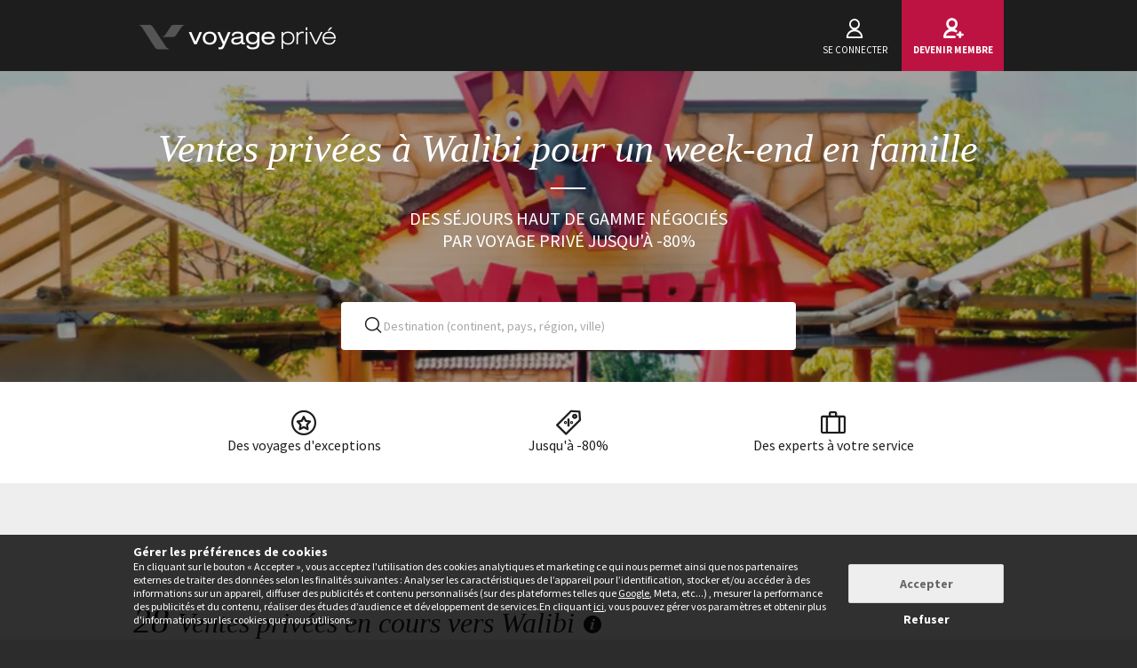

--- FILE ---
content_type: text/html; charset=UTF-8
request_url: https://www.voyage-prive.com/offres/walibi
body_size: 38818
content:
<!DOCTYPE html>
<!--
                                                                                         o8o                    "'
                                                                                         `"'                  `"'
`ooo    oo'  .ooooo.  `ooo    oo'  .oooo.    .oooooooo  .ooooo.      o.ooooo.  oooo d8b oooo  oooo    ooo  .ooooo.
 `88.  .8'  d88' `88b  `88.  .8'  `P   88b  888' `88b  d88' `88b     888' `88b `888""8P `888   `88.  .8'  d88' `88b
  `88..8'   888   888   `88..8'    .oP"888  888   888  888ooo888     888   888  888      888    `88..8'   888ooo888
   `888'    888   888    `888'    d8   888  `88bod8P8  888    .o     888   888  888      888     `888'    888
    `8'     `Y8bod8P'     .8'     `Y888""8o `8oooooo.  `Y8bod8P'     888bod8P' d888b    o888o     `8'     `Y8bod8P'
                        ..P'                       YD                888
                      `Y8P'                  "88888P'                888

    We are hiring! https://smrtr.io/7zywz

-->
<html translate="no" class="notranslate js" lang="fr">
    <head>
        <script type="text/javascript">                            var accType = '0';
                        var member_id = 0;
            var frontVersion = "0";
            var appMobileVersion = "0";
            var ABVersion = "0";
            var giftCardUrl = "#";
            var ajaxErrorMsg = "Une erreur technique est survenue, merci de réessayer ultérieurement.";
            var isMultiLangCountry = false;
            var langCountry = "fr_FR";
            var isSaleLight = false;
            var branchKey = "key_live_owCg4KxZcTirmBvCxNxgzlmpFvjcoCxB";
            var deviceFrom = 'www';
            var isAppAndroid = false;
            var isTWA = false;
            var isNativeApp = false;
            var isHybridIos = false;
            var isMobileApp = false;
            var isMobileAppAndroid = false;
            var isMobileAppIos = false;
            var isWebApp = false;
            var isiOSApp = false;
            var loggedInUser = '';
            var baseUrl = "/";
            var culture = 'fr_FR';
            var localPicturePath = '/s/images/locale/fr/fr_FR';
            var hasPaypal = !!Number(false);
            var configHash = {"derivedSaleBlocks":{"derived-sales":[{"infrastructureList":[{"country":"Espagne","address":"Paseo Jaime I, s\/n, Salou, Spain","city":"Salou","latitude":"41.0756","parentId":0,"zipcode":"43840","name":"Hotel Blaumar - Salou","typeId":3,"id":60063,"arrival_city_ids":["779","7693"],"region":"Catalogne","pim_id":42224,"city_id":13242,"longitude":"1.13546"}],"browse_data":{"end_date":1770159540,"display_type":"pct","best_sale_price":null,"percent":75,"start_date":1769648400,"title":"Evasion en famille face \u00e0 la mer avec ticket possible pour PortAventura"},"id":437365,"infrastructure_id":60063,"nom_ville":"Costa Dorada","nom_region":"Catalogne","nom_pays":"Espagne","nom_hotel":"Blaumar Hotel Salou 4*Sup","title":"Blaumar Hotel Salou 4*Sup","main_image":"media\/1\/1\/4\/2\/0\/14207.jpg","slug":"voyage-espagne-costa-dorada-blaumar-hotel-salou-sup","isNext":1,"isOnline":"next","slugName":"voyage-espagne-costa-dorada-blaumar-hotel-salou-sup"},{"infrastructureList":[{"country":"Ile Maurice ","address":"Pointe Sud Ouest, Le Morne, Mauritius","city":"Le Morne","latitude":"-20.46592773514","parentId":0,"zipcode":"91202","name":"Riu Palace Maurice","typeId":3,"id":83720,"arrival_city_ids":["5713"],"region":null,"pim_id":1242191,"city_id":13310,"longitude":"57.310873673012"}],"browse_data":{"end_date":1770245940,"display_type":"price","best_sale_price":null,"best_percent":null,"percent":0,"start_date":1769648400,"title":"Adult only : H\u00f4tel moderne en bord de mer en formule tout inclus"},"id":436398,"infrastructure_id":83720,"nom_ville":"\u00cele Maurice","nom_region":null,"nom_pays":"Ile Maurice ","nom_hotel":"Riu Palace Mauritius 4*","title":"Riu Palace Mauritius 4*","main_image":"media\/1\/1\/0\/4\/1\/1041444.jpg","slug":"voyage-ile-maurice-ile-maurice-riu-palace-mauritius","isNext":1,"isOnline":"next","slugName":"voyage-ile-maurice-ile-maurice-riu-palace-mauritius"},{"infrastructureList":[{"country":"Gr\u00e8ce ","address":"\u0391\u03bd\u03b9\u03c3\u03c3\u03b1\u03c1\u03ac\u03c2 700 14, Gr\u00e8ce, Hersonissos, Greece","city":"Hersonissos","latitude":"35.334741","parentId":0,"zipcode":"700","name":"Mitsis Royal Mare Thalasso Resort","typeId":3,"id":50359,"arrival_city_ids":["3654"],"region":"Cr\u00e8te  ","pim_id":58933,"city_id":11144,"longitude":"25.379285"}],"browse_data":{"end_date":1770159540,"display_type":"price","best_sale_price":214,"best_percent":0,"percent":62,"start_date":1769562000,"title":"\u00c9chapp\u00e9e relaxante en tout inclus face \u00e0 l'horizon bleu "},"id":437417,"infrastructure_id":50359,"nom_ville":"Hersonissos","nom_region":"Cr\u00e8te  ","nom_pays":"Gr\u00e8ce","nom_hotel":"\u00d4club Select Mitsis Royal Mare 5*","title":"\u00d4club Select Mitsis Royal Mare 5*","main_image":"media\/1\/4\/1\/8\/5\/418553.jpg","slug":"voyage-grece-hersonissos-oclub-select-mitsis-royal-mare","isNext":1,"isOnline":"next","slugName":"voyage-grece-hersonissos-oclub-select-mitsis-royal-mare"},{"infrastructureList":[{"country":"Albanie","address":"Vlore - Kanine, Vlor\u00eb, Albania","city":"Vlor\u00eb","latitude":"40.446029","parentId":0,"zipcode":"9413","name":"Montis Agroturizem Hotel and Spa","typeId":3,"id":84737,"arrival_city_ids":["9275"],"region":null,"pim_id":1311516,"city_id":20697,"longitude":"19.5185011"}],"browse_data":{"end_date":1770159540,"display_type":"price","best_sale_price":158,"best_percent":0,"percent":0,"start_date":1769562000,"title":"Retraite sereine avec acc\u00e8s au Spa et chambre vue mer"},"id":437431,"infrastructure_id":84737,"nom_ville":"Vlor\u00eb","nom_region":null,"nom_pays":"Albanie","nom_hotel":"Montis Agroturizem Hotel & Spa 4*","title":"Montis Agroturizem Hotel & Spa 4*","main_image":"media\/1\/1\/0\/7\/8\/1078585.jpg","slug":"voyage-albanie-vlore-montis-agroturizem-hotel-spa","isNext":1,"isOnline":"next","slugName":"voyage-albanie-vlore-montis-agroturizem-hotel-spa"},{"infrastructureList":[{"country":"Egypte","address":"Nabq, Sharm El Sheikh, Egypt","city":"Sharm El Sheikh","latitude":"27.88755","parentId":0,"zipcode":"11231","name":"Club Reef Resort","typeId":3,"id":70129,"arrival_city_ids":["8396"],"region":null,"pim_id":261704,"city_id":8396,"longitude":"34.32456"}],"browse_data":{"end_date":1770159540,"display_type":"price","best_sale_price":286,"best_percent":0,"percent":0,"start_date":1769562000,"title":"\u00c9chapp\u00e9e en tout inclus au bord de la mer Rouge"},"id":437313,"infrastructure_id":70129,"nom_ville":"Egypte","nom_region":null,"nom_pays":"Egypte","nom_hotel":"Club Reef Resort 4*","title":"Club Reef Resort 4*","main_image":"media\/1\/8\/0\/1\/4\/801465.jpg","slug":"voyage-egypte-egypte-club-reef-resort","isNext":1,"isOnline":"next","slugName":"voyage-egypte-egypte-club-reef-resort"},{"infrastructureList":[{"country":"France","address":"12 Av. F\u00e9lix Faure, Nice, France","city":"Nice","latitude":"43.698039","parentId":0,"zipcode":"06000","name":"ASTON LA SCALA","typeId":3,"id":49465,"arrival_city_ids":["6460"],"region":"Provence-Alpes-C\u00f4te d'Azur","pim_id":60227,"city_id":6460,"longitude":"7.2722045"}],"browse_data":{"end_date":1770159540,"display_type":"price","best_sale_price":43,"best_percent":0,"percent":0,"start_date":1769562000,"title":"Escapade avec vue imprenable et d\u00e9part tardif"},"id":437494,"infrastructure_id":49465,"nom_ville":"C\u00f4te d'Azur","nom_region":"Provence-Alpes-C\u00f4te d'Azur","nom_pays":"France","nom_hotel":"Aston La Scala 4*","title":"Aston La Scala 4*","main_image":"media\/1\/2\/1\/8\/6\/218654.jpg","slug":"voyage-france-cote-d-azur-aston-la-scala","isNext":1,"isOnline":"next","slugName":"voyage-france-cote-d-azur-aston-la-scala"},{"infrastructureList":[{"country":"Gr\u00e8ce ","address":"Ornos Kanalia, Ornos, Greece","city":"Ornos","latitude":"37.434824","parentId":0,"zipcode":"84600","name":"Mykonos No5 Suites & Villas","typeId":3,"id":79772,"arrival_city_ids":["5854"],"region":"Eg\u00e9e-M\u00e9ridionale","pim_id":878835,"city_id":14041,"longitude":"25.313289"}],"browse_data":{"end_date":1770159540,"display_type":"price","best_sale_price":170,"best_percent":0,"percent":65,"start_date":1769562000,"title":"Cadre intimiste en Suite sur une colline du village de Kanalia"},"id":437402,"infrastructure_id":79772,"nom_ville":"Mykonos","nom_region":"Eg\u00e9e-M\u00e9ridionale","nom_pays":"Gr\u00e8ce","nom_hotel":"Mykonos No5 Suites & Villas 4*","title":"Mykonos No5 Suites & Villas 4*","main_image":"media\/1\/8\/4\/0\/1\/840154.jpg","slug":"voyage-grece-mykonos-mykonos-no-suites-villas","isNext":1,"isOnline":"next","slugName":"voyage-grece-mykonos-mykonos-no-suites-villas"},{"infrastructureList":[{"country":"Singapour","address":"11 Laguna Golf Green, Singapour, Singapore","city":"Singapour","latitude":"1.3231319","parentId":0,"zipcode":"488047","name":"Dusit Thani Laguna Singapore","typeId":3,"id":75786,"arrival_city_ids":["8511"],"region":null,"pim_id":572289,"city_id":8511,"longitude":"103.9624751"},{"country":null,"address":"","city":null,"latitude":null,"parentId":0,"zipcode":"98800","name":"Doubletree + Oure lodge nouvelle cal\u00e9donie","typeId":9,"id":84707,"arrival_city_ids":["6566"],"region":null,"pim_id":1309664,"city_id":6566,"longitude":null}],"browse_data":{"end_date":1770159540,"display_type":"pct","best_sale_price":null,"best_percent":null,"percent":52,"start_date":1769562000,"title":"De la ville-jardin au plus grand lagon du monde"},"id":437407,"infrastructure_id":75786,"nom_ville":"Singapour","nom_region":null,"nom_pays":"Singapour","nom_hotel":"Dusit Thani Singapore, DoubleTree by Hilton Noumea 4* et Oure Lodge","title":"Dusit Thani Singapore, DoubleTree by Hilton Noumea 4* et Oure Lodge","main_image":"media\/1\/1\/0\/7\/8\/1078809.jpg","slug":"voyage-singapour-singapour-dusit-thani-singapore-doubletree-by-hilton-noumea-et-oure-lodge","isNext":1,"isOnline":"next","slugName":"voyage-singapour-singapour-dusit-thani-singapore-doubletree-by-hilton-noumea-et-oure-lodge"},{"infrastructureList":[{"country":"Tunisie","address":"","city":"Djerba","latitude":"33.812229104395","parentId":0,"zipcode":"","name":"Circuit D\u00e9sert Intense - Mer et D\u00e9sert","typeId":9,"id":83521,"arrival_city_ids":[],"region":null,"pim_id":1220971,"city_id":21717,"longitude":"10.84712767344"}],"browse_data":{"end_date":1770159540,"display_type":"price","best_sale_price":475,"best_percent":0,"percent":0,"start_date":1769562000,"title":"D\u00e9couverte du Sahara tunisien entre dunes et oasis en 7 nuits"},"id":437397,"infrastructure_id":83521,"nom_ville":"Djerba","nom_region":null,"nom_pays":"Tunisie","nom_hotel":"Circuit en groupe : D\u00e9sert intense","title":"Circuit en groupe : D\u00e9sert intense","main_image":"media\/1\/4\/6\/5\/6\/465698.jpg","slug":"voyage-tunisie-djerba-circuit-en-groupe-desert-intense","isNext":1,"isOnline":"next","slugName":"voyage-tunisie-djerba-circuit-en-groupe-desert-intense"},{"infrastructureList":[{"country":"France","address":"18 Av. de Ch\u00e2telaillon, Angoulins, France","city":"Angoulins","latitude":"46.0956759","parentId":0,"zipcode":"17690","name":"COTE OCEAN","typeId":4,"id":84724,"arrival_city_ids":["1197"],"region":"Aquitaine  ","pim_id":1310782,"city_id":20739,"longitude":"-1.0978953"}],"browse_data":{"end_date":1770159540,"display_type":"price","best_sale_price":60,"best_percent":0,"percent":0,"start_date":1769562000,"title":"Evasion pr\u00e8s de l'oc\u00e9an avec 1h de privatisation du spa "},"id":437394,"infrastructure_id":84724,"nom_ville":"Angoulins","nom_region":"Aquitaine  ","nom_pays":"France","nom_hotel":"R\u00e9sidence C\u00f4t\u00e9 Oc\u00e9an ","title":"R\u00e9sidence C\u00f4t\u00e9 Oc\u00e9an ","main_image":"media\/1\/1\/0\/7\/8\/1078829.jpg","slug":"voyage-france-angoulins-residence-cote-ocean","isNext":1,"isOnline":"next","slugName":"voyage-france-angoulins-residence-cote-ocean"}]},"criterias":[],"csrfKey":"eUVma1pncDRhN2J2VE8wTWZQTXZwZz09","csrfValue":"eS92cEFBUjQyWXVoRHVtbERkWnhrQT09","totalOpenUpcoming":28,"destinationForAlerts":"","hasHashTag":true,"hashTag":"#filter\/d[]=eu.fr.fr82.","destination":"Ventes priv\u00e9es \u00e0 Walibi pour un week-end en famille","productType":"Voyage","conjunction":"","providerResults":{"error":0,"now":[{"review_display_type":"all","infrastructureList":[{"country":"France","address":"Route du Golf, La Rosiere, France","city":"La Rosiere","latitude":"45.6270871","parentId":0,"zipcode":"73700","name":"H\u00f4tel ECRIN BLANC","typeId":3,"id":83468,"arrival_city_ids":["3180"],"region":"Rh\u00f4ne Alpes","pim_id":1215505,"city_id":19462,"longitude":"6.850809"}],"browse_data":{"end_date":1769468340,"display_type":"price","best_sale_price":112,"rank":"00416","best_percent":34,"sb_location":{"text":"France \/ La Rosi\u00e8re","enabled":true},"best_saved_up_price":654,"start_date_vip":0,"percent":0,"start_date":1768266000,"title":"\u00c9chapp\u00e9e hivernale proche des pistes "},"is_catalog":false,"marketCode":"fr_FR","id":436501,"infrastructure_id":83468,"nom_ville":"La Rosi\u00e8re","nom_region":"Rh\u00f4ne Alpes","criteria":{"c.evt":["Soleil et poudreuse dans les Alpes du Nord"],"seg.tra":["Single infra"],"c.pi":[null],"c.can":["site front","Iphone","Mobile","iPad","Android"],"seg.pro":["Single","Capacity 6 or more","Family"],"seg.boa":["H\u00e9bergement seul"],"seg.des":["Montagne"],"seg.act":["Ski"],"buyer":["Baptiste"],"c.thevt":["Soleil et poudreuse dans les Alpes du Nord"]},"nom_pays":"France","nom_hotel":"H\u00f4tel Odalys L\u2019Ecrin Blanc 4*","locale":"fr_FR","title":"H\u00f4tel Odalys L\u2019Ecrin Blanc 4*","main_image":"media\/1\/1\/0\/5\/9\/1059345.jpg","is_mystery":false,"isNext":0,"isOnline":"now","url":"\/ppl\/voyage-france-la-rosiere-hotel-odalys-l-ecrin-blanc\/83468"},{"review_display_type":"all","infrastructureList":[{"country":"France","address":"4284 Rte des Cr\u00eates, Saint Gervais les Bains, France","city":"Saint Gervais les Bains","latitude":"45.852238","parentId":0,"zipcode":"74170","name":"Refuge chez la tante","typeId":3,"id":84064,"arrival_city_ids":["3180"],"region":null,"pim_id":1273840,"city_id":10391,"longitude":"6.674448"}],"browse_data":{"end_date":1769468340,"display_type":"price","best_sale_price":283,"rank":"00388","best_percent":0,"sb_location":{"text":"France \/ Saint-Gervais-les-Bains","enabled":true},"best_saved_up_price":0,"start_date_vip":0,"percent":0,"start_date":1769130000,"title":"Collection iconique : Nouvelle adresse confidentielle \u00e0 1800 m\u00e8tres d'altitude"},"is_catalog":false,"marketCode":"fr_FR","id":436467,"infrastructure_id":84064,"nom_ville":"Haute-Savoie","nom_region":null,"criteria":{"c.evt":["Soleil et poudreuse dans les Alpes du Nord"],"seg.tra":["Single infra"],"c.pi":["2G_NE"],"c.can":["site front","Iphone","Mobile","iPad","Android"],"seg.hot":["Collection iconique"],"seg.pro":["Family","Single"],"seg.boa":["Demi-pension"],"seg.des":["Montagne"],"seg.act":["Spa","Ski"],"buyer":["Jeanne"],"c.thevt":["Soleil et poudreuse dans les Alpes du Nord"]},"nom_pays":"France","nom_hotel":"Refuge chez la tante ","locale":"fr_FR","title":"Refuge chez la tante ","main_image":"media\/1\/1\/0\/6\/0\/1060039.jpg","is_mystery":false,"isNext":0,"isOnline":"now","url":"\/ppl\/voyage-france-haute-savoie-refuge-chez-la-tante\/84064"},{"review_display_type":"notEn","infrastructureList":[{"country":"France","address":"385 rue des 16\u00e8mes Olympiades, Pralognan-la-Vanoise, France","city":"Pralognan-la-Vanoise","latitude":"45.3879","parentId":0,"zipcode":"73710","name":"Village Vacances Le T\u00e9l\u00e9mark ","typeId":3,"id":34739,"arrival_city_ids":["1713"],"region":"Rh\u00f4ne Alpes","pim_id":74632,"city_id":21487,"longitude":"6.71914"}],"browse_data":{"end_date":1769468340,"display_type":"price","best_sale_price":32,"rank":"00374","best_percent":45,"sb_location":{"text":"France \/ Pralognan-la-Vanoise","enabled":true},"best_saved_up_price":338,"start_date_vip":0,"percent":0,"start_date":1768179600,"title":"Ambiance savoyarde avec piscine chauff\u00e9e et vue \u00e0 360\u00b0"},"is_catalog":false,"marketCode":"fr_FR","id":436507,"infrastructure_id":34739,"nom_ville":"Pralognan La Vanoise","nom_region":"Rh\u00f4ne Alpes","criteria":{"c.evt":["Soleil et poudreuse dans les Alpes du Nord"],"seg.tra":["Single infra"],"c.pi":[null],"c.can":["site front","Iphone","Mobile","iPad","Android"],"seg.pro":["Single","Family"],"seg.boa":["H\u00e9bergement seul","Demi-pension"],"seg.des":["Montagne"],"seg.act":["Ski"],"buyer":["Baptiste"],"c.thevt":["Soleil et poudreuse dans les Alpes du Nord"]},"nom_pays":"France","nom_hotel":"Village Vacances Le T\u00e9l\u00e9mark","locale":"fr_FR","title":"Village Vacances Le T\u00e9l\u00e9mark","main_image":"media\/1\/4\/1\/6\/1\/416138.jpg","is_mystery":false,"isNext":0,"isOnline":"now","url":"\/ppl\/voyage-france-pralognan-la-vanoise-village-vacances-le-telemark\/34739"},{"review_display_type":"all","infrastructureList":[{"country":"France","address":"675, route du Ch\u00e2teau du Rouret","city":"Grospierres","latitude":"44.3812","parentId":0,"zipcode":"07120","name":"Village Club Pierre & Vacances Le Rouret","typeId":4,"id":26431,"arrival_city_ids":["5353"],"region":"Auvergne-Rh\u00f4ne-Alpes","pim_id":82157,"city_id":13658,"longitude":"4.27684"}],"browse_data":{"end_date":1769468340,"display_type":"price","best_sale_price":139,"rank":"00345","best_percent":0,"sb_location":{"text":"France \/ Ard\u00e8che","enabled":true},"best_saved_up_price":0,"start_date_vip":0,"percent":0,"start_date":1768870800,"title":"A partir d'avril : Escapade en famille dans un cadre naturel pr\u00e9serv\u00e9"},"is_catalog":false,"marketCode":"fr_FR","id":437000,"infrastructure_id":26431,"nom_ville":"Ard\u00e8che","nom_region":"Auvergne-Rh\u00f4ne-Alpes","criteria":{"seg.tra":["Single infra"],"c.pi":[null],"c.can":["site front","Iphone","Mobile","iPad","Android"],"seg.pro":["Capacity 6 or more","Family","Single"],"seg.boa":["H\u00e9bergement seul"],"seg.des":["Campagne"],"seg.act":["Hiking","Adventure"],"buyer":["Manon"],"c.thevt":["c.thevt"]},"nom_pays":"France","nom_hotel":"Village Pierre & Vacances Le Rouret ","locale":"fr_FR","title":"Village Pierre & Vacances Le Rouret ","main_image":"media\/1\/5\/4\/8\/8\/548881.jpg","is_mystery":false,"isNext":0,"isOnline":"now","url":"\/ppl\/voyage-france-ardeche-village-pierre-vacances-le-rouret\/26431"},{"review_display_type":"fr_FR","infrastructureList":[{"country":"France","address":"5 Av. d'Al\u00e9ry, Annecy, France","city":"Annecy","latitude":"45.9004","parentId":0,"zipcode":"74000","name":"Hebe H\u00f4tel 4*","typeId":3,"id":74462,"arrival_city_ids":["3180"],"region":"Rh\u00f4ne Alpes","pim_id":491102,"city_id":369,"longitude":"6.12034"}],"browse_data":{"end_date":1769468340,"display_type":"price","best_sale_price":50,"rank":"00265","best_percent":0,"sb_location":{"text":"France \/ Annecy","enabled":true},"best_saved_up_price":0,"start_date_vip":0,"percent":0,"start_date":1767834000,"title":" Adresse confidentielle au coeur de la ville avec d\u00e9part tardif"},"is_catalog":false,"marketCode":"fr_FR","id":436284,"infrastructure_id":74462,"nom_ville":"Annecy","nom_region":"Rh\u00f4ne Alpes","criteria":{"c.evt":["Early booking"],"seg.tra":["Single infra"],"c.pi":[null],"c.can":["site front","Iphone","Mobile","iPad","Android"],"seg.pro":["Single"],"seg.boa":["Petit-d\u00e9jeuner"],"seg.des":["Lac"],"seg.act":["Culture"],"buyer":["Zo\u00e9"],"c.thevt":["Early booking"]},"nom_pays":"France","nom_hotel":"H\u00e9b\u00e9 Hotel 4*","locale":"fr_FR","title":"H\u00e9b\u00e9 Hotel 4*","main_image":"media\/1\/4\/2\/0\/4\/420442.jpg","is_mystery":false,"isNext":0,"isOnline":"now","url":"\/ppl\/voyage-france-annecy-hebe-hotel\/74462"},{"review_display_type":"fr_FR","infrastructureList":[{"country":"France","address":"Route d'Har\u00e9e, Crozet, France","city":"Crozet","latitude":"46.270999148672","parentId":0,"zipcode":"01170","name":"Jiva Hill H\u00f4tel & Spa","typeId":3,"id":77436,"arrival_city_ids":["3180"],"region":"Rh\u00f4ne Alpes","pim_id":691928,"city_id":13252,"longitude":"6.0209682933189"}],"browse_data":{"end_date":1769468340,"display_type":"exclusive","best_sale_price":149,"rank":"00152","best_percent":0,"sb_location":{"text":"France \/ Ain","enabled":true},"best_saved_up_price":0,"start_date_vip":0,"percent":0,"start_date":1768870800,"title":"Collection Luxe : Echapp\u00e9e avec acc\u00e8s au Spa et vue sur les montagnes"},"is_catalog":false,"marketCode":"fr_FR","id":436956,"infrastructure_id":77436,"nom_ville":"Crozet","nom_region":"Rh\u00f4ne Alpes","criteria":{"seg.tra":["Single infra"],"c.pi":["3G_NE"],"c.can":["site front","Iphone","Mobile","iPad","Android"],"seg.hot":["Collection Luxe"],"seg.pro":["Single"],"seg.boa":["Petit-d\u00e9jeuner"],"seg.act":["Golf","Hiking","Spa"],"buyer":["Zo\u00e9"],"c.thevt":["c.thevt"]},"nom_pays":"France","nom_hotel":"Jiva Hill Resort 5*","locale":"fr_FR","title":"Jiva Hill Resort 5*","main_image":"media\/1\/5\/6\/3\/7\/563795.jpg","is_mystery":false,"isNext":0,"isOnline":"now","url":"\/ppl\/voyage-france-crozet-jiva-hill-resort\/77436"},{"review_display_type":"fr_FR","infrastructureList":[{"country":"France","address":"Route Du Mont Bisanne - Les Saisies, Les Saisies, France","city":"Les Saisies","latitude":"45.747","parentId":0,"zipcode":"73620","name":"Residence Le Hameau De Beaufortain","typeId":4,"id":28210,"arrival_city_ids":["3180"],"region":"Rh\u00f4ne Alpes","pim_id":80688,"city_id":10332,"longitude":"6.53096"}],"browse_data":{"end_date":1769468340,"display_type":"price","best_sale_price":480,"rank":"00039","best_percent":0,"sb_location":{"text":"France \/ Les Saisies","enabled":true},"best_saved_up_price":806,"start_date_vip":0,"percent":0,"start_date":1768266000,"title":"Appartements face au Mont-Blanc \u00e0 partir de 4 nuits "},"is_catalog":false,"marketCode":"fr_FR","id":436528,"infrastructure_id":28210,"nom_ville":"Les Saisies","nom_region":"Rh\u00f4ne Alpes","criteria":{"c.evt":["Soleil et poudreuse dans les Alpes du Nord"],"seg.tra":["Single infra"],"c.pi":[null],"c.can":["site front","Iphone","Mobile","iPad","Android"],"seg.pro":["Capacity 6 or more","Family"],"seg.boa":["H\u00e9bergement seul"],"seg.des":["Montagne"],"seg.act":["Spa","Hiking","Ski"],"buyer":["Jeanne"],"c.thevt":["Soleil et poudreuse dans les Alpes du Nord"]},"nom_pays":"France","nom_hotel":"CGH R\u00e9sidence & Spa Le Hameau de Beaufortain 4*","locale":"fr_FR","title":"CGH R\u00e9sidence & Spa Le Hameau de Beaufortain 4*","main_image":"media\/1\/4\/5\/4\/3\/454301.jpg","is_mystery":false,"isNext":0,"isOnline":"now","url":"\/ppl\/voyage-france-les-saisies-cgh-residence-spa-le-hameau-de-beaufortain\/28210"},{"review_display_type":"fr_FR","infrastructureList":[{"country":"France","address":"Le Hameau des Lanchettes, Valmorel, France","city":"Valmorel","latitude":"45.4642","parentId":0,"zipcode":"73260","name":"La Grange Aux F\u00e9es - Version Hiver","typeId":4,"id":51923,"arrival_city_ids":["5353"],"region":"Rh\u00f4ne Alpes","pim_id":56476,"city_id":13932,"longitude":"6.43925"}],"browse_data":{"end_date":1769554740,"display_type":"price","best_sale_price":666,"rank":"00432","best_percent":0,"sb_location":{"text":"France \/ Valmorel","enabled":true},"best_saved_up_price":399,"start_date_vip":0,"percent":0,"start_date":1768352400,"title":"S\u00e9jour ski aux pieds avec Spa \u00e0 partir de 7 nuits"},"is_catalog":false,"marketCode":"fr_FR","id":436572,"infrastructure_id":51923,"nom_ville":"Valmorel","nom_region":"Rh\u00f4ne Alpes","criteria":{"c.evt":["Soleil et poudreuse dans les Alpes du Nord"],"seg.tra":["Single infra"],"c.pi":[null],"c.can":["site front","Iphone","Mobile","iPad","Android"],"seg.pro":["Capacity 6 or more","Family"],"seg.boa":["H\u00e9bergement seul"],"seg.des":["Montagne"],"seg.act":["Spa","Ski"],"buyer":["Jeanne"],"c.thevt":["Soleil et poudreuse dans les Alpes du Nord"]},"nom_pays":"France","nom_hotel":"R\u00e9sidence Boutique CGH La Grange aux F\u00e9es 5*","locale":"fr_FR","title":"R\u00e9sidence Boutique CGH La Grange aux F\u00e9es 5*","main_image":"media\/1\/8\/9\/8\/1\/898171.jpg","is_mystery":false,"isNext":0,"isOnline":"now","url":"\/ppl\/voyage-france-valmorel-residence-boutique-cgh-la-grange-aux-fees\/51923"},{"review_display_type":"new","infrastructureList":[{"country":"France","address":"734 Av. du Mont d'Arbois","city":"Saint Gervais les Bains","latitude":"45.88903427124","parentId":0,"zipcode":"06700","name":"MMV","typeId":4,"id":84589,"arrival_city_ids":["3180"],"region":null,"pim_id":1302959,"city_id":10391,"longitude":"6.7098507881164"}],"browse_data":{"end_date":1769554740,"display_type":"price","best_sale_price":429,"rank":"00272","best_percent":0,"sb_location":{"text":"France \/ Saint-Gervais-les-Bains","enabled":true},"best_saved_up_price":606,"start_date_vip":0,"percent":0,"start_date":1768870800,"title":"Nouveaut\u00e9 2026 : Oxyg\u00e8ne et S\u00e9r\u00e9nit\u00e9 avec acc\u00e8s au spa"},"is_catalog":false,"marketCode":"fr_FR","id":436874,"infrastructure_id":84589,"nom_ville":"Haute-Savoie","nom_region":null,"criteria":{"seg.tra":["Single infra"],"c.pi":["4G_NE"],"c.can":["site front","Iphone","Mobile","iPad","Android"],"seg.pro":["Single","Family","Capacity 6 or more"],"seg.boa":["H\u00e9bergement seul"],"seg.des":["Montagne"],"seg.act":["Ski","Adventure"],"buyer":["Jeanne"],"c.thevt":["c.thevt"]},"nom_pays":"France","nom_hotel":"R\u00e9sidence Les Sources de Canop\u00e9e","locale":"fr_FR","title":"R\u00e9sidence Les Sources de Canop\u00e9e","main_image":"media\/1\/1\/0\/7\/5\/1075543.jpg","is_mystery":false,"isNext":0,"isOnline":"now","url":"\/ppl\/voyage-france-haute-savoie-residence-les-sources-de-canopee\/84589"},{"review_display_type":"fr_FR","infrastructureList":[{"country":"France","address":"180 Rte de la Gralli\u00e8re,, La Clusaz, France","city":"La Clusaz","latitude":"45.906757645239","parentId":0,"zipcode":"74220","name":" R\u00e9sidence et Spa Odalys Mendi Alde 4*","typeId":4,"id":54238,"arrival_city_ids":["3180","5353"],"region":"Rh\u00f4ne Alpes","pim_id":52906,"city_id":10517,"longitude":"6.4340264264685"}],"browse_data":{"end_date":1769554740,"display_type":"exclusive","best_sale_price":369,"rank":"00085","best_percent":41,"sb_location":{"text":"France \/ La Clusaz","enabled":true},"best_saved_up_price":4170,"start_date_vip":0,"percent":41,"start_date":1768957200,"title":"Adresse chaleureuse et panorama sur le massif des Aravis"},"is_catalog":false,"marketCode":"fr_FR","id":436972,"infrastructure_id":54238,"nom_ville":"Alpes du Nord","nom_region":"Rh\u00f4ne Alpes","criteria":{"seg.tra":["Single infra"],"c.pi":[null],"c.can":["site front","Iphone","Mobile","iPad","Android"],"seg.pro":["Capacity 6 or more","Family","Single"],"seg.boa":["H\u00e9bergement seul"],"seg.des":["Montagne"],"seg.act":["Adventure","Hiking"],"buyer":["Jeanne"],"c.thevt":["c.thevt"]},"nom_pays":"France","nom_hotel":" R\u00e9sidence et Spa Odalys Mendi Alde 4*","locale":"fr_FR","title":" R\u00e9sidence et Spa Odalys Mendi Alde 4*","main_image":"media\/1\/8\/7\/8\/2\/878261.jpg","is_mystery":false,"isNext":0,"isOnline":"now","url":"\/ppl\/voyage-france-alpes-du-nord-residence-et-spa-odalys-mendi-alde\/54238"},{"review_display_type":"fr_FR","infrastructureList":[{"country":"France","address":"Rue des Grangeraies, Les Belleville, France","city":"Les Belleville","latitude":"45.377878","parentId":0,"zipcode":"73440","name":"HOTEL SAINT MARTIN","typeId":1,"id":28785,"arrival_city_ids":["5353"],"region":"Rh\u00f4ne Alpes","pim_id":80200,"city_id":18839,"longitude":"6.5048129"}],"browse_data":{"end_date":1769641140,"display_type":"price","best_sale_price":264,"rank":"00365","best_percent":0,"sb_location":{"text":"France \/ Saint-Martin-de-Belleville","enabled":true},"best_saved_up_price":1080,"start_date_vip":0,"percent":0,"start_date":1769043600,"title":"Charme et authenticit\u00e9 \u00e0 deux pas des remont\u00e9es m\u00e9caniques"},"is_catalog":false,"marketCode":"fr_FR","id":436654,"infrastructure_id":28785,"nom_ville":"Val Thorens","nom_region":"Rh\u00f4ne Alpes","criteria":{"seg.tra":["Single infra"],"c.pi":[null],"c.can":["site front","Iphone","Mobile","iPad","Android"],"seg.pro":["Single"],"seg.boa":["Petit-d\u00e9jeuner","Demi-pension"],"seg.des":["Montagne"],"seg.act":["Ski"],"buyer":["Baptiste"],"c.thevt":["c.thevt"]},"nom_pays":"France","nom_hotel":"H\u00f4tel Saint Martin 4*","locale":"fr_FR","title":"H\u00f4tel Saint Martin 4*","main_image":"media\/1\/1\/0\/7\/2\/1072742.jpg","is_mystery":false,"isNext":0,"isOnline":"now","url":"\/ppl\/voyage-france-val-thorens-hotel-saint-martin\/28785"},{"review_display_type":"fr_FR","infrastructureList":[{"country":"France","address":"285 Rue Charlet Straton, Chamonix Mont Blanc, France","city":"Chamonix Mont Blanc","latitude":"45.9840655","parentId":0,"zipcode":"74400","name":"H\u00f4tel la couronne en hiver","typeId":3,"id":81022,"arrival_city_ids":["3180"],"region":"Rh\u00f4ne Alpes","pim_id":991884,"city_id":1715,"longitude":"6.9266519"}],"browse_data":{"end_date":1769641140,"display_type":"price","best_sale_price":47,"rank":"00339","best_percent":0,"sb_location":{"text":"France \/ Vall\u00e9e de Chamonix-Mont-Blanc","enabled":true},"best_saved_up_price":0,"start_date_vip":0,"percent":0,"start_date":1769043600,"title":"D\u00e9part imm\u00e9diat : B\u00e2timent historique entre deux domaines skiables"},"is_catalog":false,"marketCode":"fr_FR","id":437071,"infrastructure_id":81022,"nom_ville":"Chamonix","nom_region":"Rh\u00f4ne Alpes","criteria":{"seg.tra":["Single infra"],"c.pi":[null],"c.can":["site front","Iphone","Mobile","iPad","Android"],"seg.pro":["Single"],"seg.boa":["Petit-d\u00e9jeuner"],"seg.des":["Montagne"],"seg.act":["Ski"],"buyer":["Jeanne"],"c.thevt":["c.thevt"]},"nom_pays":"France","nom_hotel":"H\u00f4tel La Couronne","locale":"fr_FR","title":"H\u00f4tel La Couronne","main_image":"media\/1\/1\/0\/5\/5\/1055885.jpg","is_mystery":false,"isNext":0,"isOnline":"now","url":"\/ppl\/voyage-france-chamonix-hotel-la-couronne\/81022"},{"review_display_type":"fr_FR","infrastructureList":[{"country":"France","address":"1230 Av. du L\u00e9man, \u00c9vian-les-Bains, France","city":"\u00c9vian-les-Bains","latitude":"46.394744711222","parentId":0,"zipcode":"74500","name":"H\u00f4tel l'Ermitage","typeId":3,"id":81313,"arrival_city_ids":["3180"],"region":"Rh\u00f4ne Alpes","pim_id":1021513,"city_id":20035,"longitude":"6.596053056449"}],"browse_data":{"end_date":1769641140,"display_type":"price","best_sale_price":97,"rank":"00292","best_percent":0,"sb_location":{"text":"France \/ Evian-Les-Bains","enabled":true},"best_saved_up_price":0,"start_date_vip":0,"percent":0,"start_date":1768179600,"title":"D\u00e9part imm\u00e9diat : Escapade \u00e0 deux ou en famille dans un resort vue sur le lac "},"is_catalog":false,"marketCode":"fr_FR","id":436475,"infrastructure_id":81313,"nom_ville":"Evian Les Bains","nom_region":"Rh\u00f4ne Alpes","criteria":{"seg.tra":["Single infra"],"c.pi":[null],"c.can":["site front","Iphone","Mobile","iPad","Android"],"seg.pro":["Family"],"seg.boa":["Petit-d\u00e9jeuner"],"seg.des":["Lac"],"seg.act":["Spa"],"buyer":["Zo\u00e9"],"c.thevt":["c.thevt"]},"nom_pays":"France","nom_hotel":"H\u00f4tel l'Ermitage 4*","locale":"fr_FR","title":"H\u00f4tel l'Ermitage 4*","main_image":"media\/1\/1\/0\/7\/5\/1075264.jpg","is_mystery":false,"isNext":0,"isOnline":"now","url":"\/ppl\/voyage-france-evian-les-bains-hotel-l-ermitage\/81313"},{"review_display_type":"fr_FR","infrastructureList":[{"country":"France","address":"Rue du 93\u00e8 R.A.M, Alpe d'Huez, France","city":"Alpe d'Huez","latitude":"45.08813696106","parentId":0,"zipcode":"38750","name":"R\u00e9sidence L'\u00c9close 4*","typeId":4,"id":73499,"arrival_city_ids":["5353"],"region":"Rh\u00f4ne Alpes","pim_id":431437,"city_id":10574,"longitude":"6.0709645634574"}],"browse_data":{"end_date":1769641140,"display_type":"pct","best_sale_price":699,"rank":"00172","best_percent":40,"sb_location":{"text":"France \/ Alpe d'Huez","enabled":true},"best_saved_up_price":4020,"start_date_vip":0,"percent":40,"start_date":1769043600,"title":"Echapp\u00e9e ski aux pieds au c\u0153ur du domaine avec acc\u00e8s au sauna"},"is_catalog":false,"marketCode":"fr_FR","id":437005,"infrastructure_id":73499,"nom_ville":"Alpe d'Huez","nom_region":"Rh\u00f4ne Alpes","criteria":{"seg.tra":["Single infra"],"c.pi":[null],"c.can":["site front","Iphone","Mobile","iPad","Android"],"seg.pro":["Capacity 6 or more","Family"],"seg.boa":["H\u00e9bergement seul"],"seg.des":["Montagne"],"seg.act":["Ski"],"buyer":["Baptiste"],"c.thevt":["c.thevt"]},"nom_pays":"France","nom_hotel":"R\u00e9sidence Prestige Odalys l'\u00c9close 4*","locale":"fr_FR","title":"R\u00e9sidence Prestige Odalys l'\u00c9close 4*","main_image":"media\/1\/7\/8\/6\/8\/786881.jpg","is_mystery":false,"isNext":0,"isOnline":"now","url":"\/ppl\/voyage-france-alpe-d-huez-residence-prestige-odalys-l-eclose\/73499"},{"review_display_type":"fr_FR","infrastructureList":[{"country":"France","address":"Les Orgi\u00e8res, Route D78a Lieu dit,","city":"Villarembert","latitude":"45.242052748911","parentId":0,"zipcode":"73300","name":"R\u00e9sidence Club mmv L\u2019Etoile des Sybelles","typeId":4,"id":68045,"arrival_city_ids":["3180"],"region":"Rh\u00f4ne Alpes","pim_id":146250,"city_id":18909,"longitude":"6.2664663684791"}],"browse_data":{"end_date":1769727540,"display_type":"price","best_sale_price":700,"rank":"00456","best_percent":0,"sb_location":{"text":"France \/ Le Corbier - Les Sybelles","enabled":true},"best_saved_up_price":0,"start_date_vip":0,"percent":31,"start_date":1769130000,"title":"Ski, animations, famille et bien-\u00eatre au c\u0153ur de la station"},"is_catalog":false,"marketCode":"fr_FR","id":437185,"infrastructure_id":68045,"nom_ville":"Le Corbier","nom_region":"Rh\u00f4ne Alpes","criteria":{"seg.tra":["Single infra"],"c.pi":[null],"c.can":["site front","Iphone","Mobile","iPad","Android"],"seg.pro":["Capacity 6 or more","Family"],"seg.boa":["H\u00e9bergement seul"],"seg.des":["Montagne"],"seg.act":["Ski"],"buyer":["Baptiste"],"c.thevt":["c.thevt"]},"nom_pays":"France","nom_hotel":"R\u00e9sidence Club MMV L\u2019Etoile des Sybelles 4*","locale":"fr_FR","title":"R\u00e9sidence Club MMV L\u2019Etoile des Sybelles 4*","main_image":"media\/1\/1\/5\/3\/7\/153713.jpg","is_mystery":false,"isNext":0,"isOnline":"now","url":"\/ppl\/voyage-france-le-corbier-residence-club-mmv-l-etoile-des-sybelles\/68045"},{"review_display_type":"fr_FR","infrastructureList":[{"country":"France","address":"Chemin du Barrage - ZAC Les Br\u00e9vi\u00e8res","city":"Tignes","latitude":"45.5084","parentId":0,"zipcode":"73320","name":"Hotel Club Les Brevieres","typeId":3,"id":34323,"arrival_city_ids":["3180"],"region":"Rh\u00f4ne Alpes","pim_id":75028,"city_id":9241,"longitude":"6.92001"}],"browse_data":{"end_date":1769727540,"display_type":"exclusive","best_sale_price":559,"rank":"00407","best_percent":0,"sb_location":{"text":"France \/ Tignes","enabled":true},"best_saved_up_price":462,"start_date_vip":0,"percent":29,"start_date":1769130000,"title":"S\u00e9jour familial et glisse au coeur des Alpes en tout inclus"},"is_catalog":false,"marketCode":"fr_FR","id":437178,"infrastructure_id":34323,"nom_ville":"Tignes","nom_region":"Rh\u00f4ne Alpes","criteria":{"seg.tra":["Single infra"],"c.pi":[null],"c.can":["site front","Iphone","Mobile","iPad","Android"],"seg.pro":["Family","Single"],"seg.boa":["Formule tout inclus"],"seg.des":["Montagne"],"seg.act":["Ski","Spa","Hiking"],"buyer":["Jeanne"],"c.thevt":["c.thevt"]},"nom_pays":"France","nom_hotel":"H\u00f4tel Club MMV Les Br\u00e9vi\u00e8res Village Vacances 4*","locale":"fr_FR","title":"H\u00f4tel Club MMV Les Br\u00e9vi\u00e8res Village Vacances 4*","main_image":"media\/1\/6\/0\/9\/1\/609198.jpg","is_mystery":false,"isNext":0,"isOnline":"now","url":"\/ppl\/voyage-france-tignes-hotel-club-mmv-les-brevieres-village-vacances\/34323"},{"review_display_type":"fr_FR","infrastructureList":[{"country":"France","address":"114, Boulevard des Belges, Lyon, France","city":"Lyon","latitude":"45.7682","parentId":0,"zipcode":"69006","name":"Grand H\u00f4tel des Brotteaux 4* - Handwritten Collection","typeId":3,"id":67762,"arrival_city_ids":["5353"],"region":"Auvergne-Rh\u00f4ne-Alpes","pim_id":133735,"city_id":5353,"longitude":"4.85876"}],"browse_data":{"end_date":1769727540,"display_type":"price","best_sale_price":57,"rank":"00401","best_percent":0,"sb_location":{"text":"France \/ Lyon","enabled":true},"best_saved_up_price":0,"start_date_vip":0,"percent":0,"start_date":1769389200,"title":"Etablissement r\u00e9nov\u00e9 dans une atmosph\u00e8re Art D\u00e9co"},"is_catalog":false,"marketCode":"fr_FR","id":436508,"infrastructure_id":67762,"nom_ville":"Lyon","nom_region":"Auvergne-Rh\u00f4ne-Alpes","criteria":{"seg.tra":["Single infra"],"c.pi":[null],"c.can":["site front","Iphone","Mobile","iPad","Android"],"seg.pro":["Single"],"seg.boa":["Petit-d\u00e9jeuner"],"seg.des":["City break"],"seg.act":["Culture"],"buyer":["Zo\u00e9"],"c.thevt":["c.thevt"]},"nom_pays":"France","nom_hotel":"Grand H\u00f4tel des Brotteaux - Handwritten Collection 4*","locale":"fr_FR","title":"Grand H\u00f4tel des Brotteaux - Handwritten Collection 4*","main_image":"media\/1\/1\/0\/3\/5\/1035495.jpg","is_mystery":false,"isNext":0,"isOnline":"now","url":"\/ppl\/voyage-france-lyon-grand-hotel-des-brotteaux-handwritten-collection\/67762"},{"review_display_type":"fr_FR","infrastructureList":[{"country":"France","address":"52 boucle de l\u2019Illaz, Tignes, France","city":"Tignes","latitude":"45.495824","parentId":0,"zipcode":"73320","name":"R\u00e9sidence CGH Kalinda en hiver","typeId":4,"id":43897,"arrival_city_ids":["3180"],"region":"Rh\u00f4ne Alpes","pim_id":65868,"city_id":9241,"longitude":"6.926605"}],"browse_data":{"end_date":1769727540,"display_type":"pct","best_sale_price":1447,"rank":"00370","best_percent":0,"sb_location":{"text":"France \/ Tignes","enabled":true},"best_saved_up_price":1413,"start_date_vip":0,"percent":30,"start_date":1769130000,"title":"Partez la semaine du 07\/02 : Escapade ressour\u00e7ante et haut de gamme "},"is_catalog":false,"marketCode":"fr_FR","id":437149,"infrastructure_id":43897,"nom_ville":"Tignes","nom_region":"Rh\u00f4ne Alpes","criteria":{"seg.tra":["Single infra"],"c.pi":[null],"c.can":["site front","Iphone","Mobile","iPad","Android"],"seg.pro":["Capacity 6 or more","Family","Single"],"seg.boa":["H\u00e9bergement seul"],"seg.des":["Montagne"],"seg.act":["Adventure","Ski"],"buyer":["Jeanne"],"c.thevt":["c.thevt"]},"nom_pays":"France","nom_hotel":"CGH R\u00e9sidence & Spa Le Kalinda 4*","locale":"fr_FR","title":"CGH R\u00e9sidence & Spa Le Kalinda 4*","main_image":"media\/1\/1\/0\/6\/2\/1062220.jpg","is_mystery":false,"isNext":0,"isOnline":"now","url":"\/ppl\/voyage-france-tignes-cgh-residence-spa-le-kalinda\/43897"},{"review_display_type":"fr_FR","infrastructureList":[{"country":"France","address":"46 Rte des Servages, Les Carroz d'Ar\u00e2ches, France","city":"Les Carroz d'Ar\u00e2ches","latitude":"46.023172117512","parentId":0,"zipcode":"74300","name":"Les Chalets de Jouvence","typeId":4,"id":54025,"arrival_city_ids":["3180"],"region":"Rh\u00f4ne Alpes","pim_id":53302,"city_id":10511,"longitude":"6.6417689050919"}],"browse_data":{"end_date":1769813940,"display_type":"exclusive","best_sale_price":435,"rank":"00435","best_percent":0,"sb_location":{"text":"France \/ Les Carroz d'Ar\u00e2ches","enabled":true},"best_saved_up_price":816,"start_date_vip":0,"percent":0,"start_date":1768611600,"title":"A partir de f\u00e9vrier : Chalet en famille et station authentique"},"is_catalog":false,"marketCode":"fr_FR","id":436845,"infrastructure_id":54025,"nom_ville":"Haute-Savoie","nom_region":"Rh\u00f4ne Alpes","criteria":{"c.evt":["Soleil et poudreuse dans les Alpes du Nord"],"seg.tra":["Single infra"],"c.pi":[null],"c.can":["site front","Iphone","Mobile","iPad","Android"],"seg.pro":["Capacity 6 or more","Family"],"seg.boa":["H\u00e9bergement seul"],"seg.des":["Montagne"],"seg.act":["Hiking"],"buyer":["Jeanne"],"c.thevt":["Soleil et poudreuse dans les Alpes du Nord"]},"nom_pays":"France","nom_hotel":"R\u00e9sidence & Spa CGH Les Chalets de Jouvence 4*","locale":"fr_FR","title":"R\u00e9sidence & Spa CGH Les Chalets de Jouvence 4*","main_image":"media\/1\/1\/6\/5\/7\/165768.jpg","is_mystery":false,"isNext":0,"isOnline":"now","url":"\/ppl\/voyage-france-haute-savoie-residence-spa-cgh-les-chalets-de-jouvence\/54025"},{"review_display_type":"new","infrastructureList":[{"country":"France","address":"402 all\u00e9e des Cerisiers, Courchevel, France","city":"Courchevel","latitude":"45.43127494727","parentId":0,"zipcode":"73 120","name":"Les Appartements-Chalets Voyage Priv\u00e9 de Courchevel","typeId":4,"id":83792,"arrival_city_ids":["3180"],"region":"Rh\u00f4ne Alpes","pim_id":1248247,"city_id":2104,"longitude":"6.6272919097499"}],"browse_data":{"end_date":1769986740,"display_type":"pct","best_sale_price":2390,"rank":"00472","best_percent":77,"sb_location":{"text":"France \/ Courchevel","enabled":true},"best_saved_up_price":53980,"start_date_vip":0,"percent":0,"start_date":1767402000,"title":"Nouvelle adresse luxueuse au coeur des Trois Vall\u00e9es"},"is_catalog":false,"marketCode":"fr_FR","id":435867,"infrastructure_id":83792,"nom_ville":"Courchevel","nom_region":"Rh\u00f4ne Alpes","criteria":{"seg.tra":["Single infra"],"c.pi":["9Z_NE"],"c.can":["site front","Iphone","Mobile","iPad","Android"],"seg.pro":["Capacity 6 or more","Family"],"seg.boa":["H\u00e9bergement seul"],"seg.des":["Montagne"],"seg.act":["Ski","Hiking"],"buyer":["Marine"],"c.thevt":["c.thevt"]},"nom_pays":"France","nom_hotel":"Les Chalets de Voyage Priv\u00e9 - Collection Exclusive ","locale":"fr_FR","title":"Les Chalets de Voyage Priv\u00e9 - Collection Exclusive ","main_image":"media\/1\/1\/0\/4\/4\/1044165.jpg","is_mystery":false,"isNext":0,"isOnline":"now","url":"\/ppl\/voyage-france-courchevel-les-chalets-de-voyage-prive-collection-exclusive\/83792"},{"review_display_type":"fr_FR","infrastructureList":[{"country":"France","address":"32 route du Grand Massif","city":"Samo\u00ebns","latitude":"46.079806587001","parentId":0,"zipcode":"74340","name":"Residence La Reine Des Pres","typeId":4,"id":33811,"arrival_city_ids":["3180"],"region":"Rh\u00f4ne Alpes","pim_id":75477,"city_id":10365,"longitude":"6.7261397284702"}],"browse_data":{"end_date":1769986740,"display_type":"exclusive","best_sale_price":1260,"rank":"00464","best_percent":0,"sb_location":{"text":"France \/ Samo\u00ebns","enabled":true},"best_saved_up_price":1238,"start_date_vip":0,"percent":0,"start_date":1769302800,"title":"D\u00e9part la semaine du 28 f\u00e9vrier : Cocon familial au coeur du Grand Massif \u00e0 partir de 4 nuits"},"is_catalog":false,"marketCode":"fr_FR","id":437260,"infrastructure_id":33811,"nom_ville":"Haute-Savoie","nom_region":"Rh\u00f4ne Alpes","criteria":{"seg.tra":["Single infra"],"c.pi":[null],"c.can":["site front","Iphone","Mobile","iPad","Android"],"seg.pro":["Capacity 6 or more","Family"],"seg.boa":["H\u00e9bergement seul"],"seg.des":["Montagne"],"seg.act":["Spa","Hiking"],"buyer":["Jeanne"],"c.thevt":["c.thevt"]},"nom_pays":"France","nom_hotel":"R\u00e9sidence & Spa CGH La Reine des Pr\u00e9s 4*","locale":"fr_FR","title":"R\u00e9sidence & Spa CGH La Reine des Pr\u00e9s 4*","main_image":"media\/1\/5\/2\/8\/5\/52854.jpg","is_mystery":false,"isNext":0,"isOnline":"now","url":"\/ppl\/voyage-france-haute-savoie-residence-spa-cgh-la-reine-des-pres\/33811"},{"review_display_type":"all","infrastructureList":[{"country":"France","address":"400 Rue du Mont Joly, Saint Gervais les Bains, France","city":"Saint Gervais les Bains","latitude":"45.887507010168","parentId":0,"zipcode":"74170","name":"SOWELL H\u00d4TEL Mont Blanc & Spa en hiver","typeId":3,"id":69371,"arrival_city_ids":["3180"],"region":null,"pim_id":212834,"city_id":10391,"longitude":"6.7083089221593"}],"browse_data":{"end_date":1769986740,"display_type":"price","best_sale_price":65,"rank":"00185","best_percent":80,"sb_location":{"text":"France \/ Saint Gervais Mont-Blanc","enabled":true},"best_saved_up_price":5298,"start_date_vip":0,"percent":0,"start_date":1769302800,"title":"Escapade hivernale alpine en tout inclus \u00e0 partir de 1 nuit"},"is_catalog":false,"marketCode":"fr_FR","id":437303,"infrastructure_id":69371,"nom_ville":"Haute-Savoie","nom_region":null,"criteria":{"seg.tra":["Single infra"],"c.pi":[null],"c.can":["site front","Iphone","Mobile","iPad","Android"],"seg.pro":["Single"],"seg.boa":["Formule tout inclus"],"seg.des":["Montagne"],"seg.act":["Spa","Adventure","Ski"],"buyer":["Jeanne"],"c.thevt":["c.thevt"]},"nom_pays":"France","nom_hotel":"Sowell H\u00f4tels Mont Blanc & Spa 4*","locale":"fr_FR","title":"Sowell H\u00f4tels Mont Blanc & Spa 4*","main_image":"media\/1\/3\/7\/9\/3\/379352.jpg","is_mystery":false,"isNext":0,"isOnline":"now","url":"\/ppl\/voyage-france-haute-savoie-sowell-hotels-mont-blanc-spa\/69371"},{"review_display_type":"fr_FR","infrastructureList":[{"country":"France","address":"R\u00e9sidence Les Terrasses de Veret Secteur For\u00eat Est","city":"Flaine ","latitude":"46.0078","parentId":0,"zipcode":"74300","name":"R\u00e9sidence les Terrasses de Veret","typeId":4,"id":23550,"arrival_city_ids":["3180"],"region":"Rh\u00f4ne Alpes","pim_id":84488,"city_id":10565,"longitude":"6.68873"}],"browse_data":{"end_date":1769986740,"display_type":"pct","best_sale_price":239,"rank":"00112","best_percent":57,"sb_location":{"text":"France \/ Flaine","enabled":true},"best_saved_up_price":2940,"start_date_vip":0,"percent":57,"start_date":1769389200,"title":"\u00c0 partir de f\u00e9vrier : Echapp\u00e9e familiale et sportive au centre de la station "},"is_catalog":false,"marketCode":"fr_FR","id":437320,"infrastructure_id":23550,"nom_ville":"Haute-Savoie","nom_region":"Rh\u00f4ne Alpes","criteria":{"seg.tra":["Single infra"],"c.pi":[null],"c.can":["site front","Iphone","Mobile","iPad","Android"],"seg.pro":["Capacity 6 or more","Family"],"seg.boa":["H\u00e9bergement seul"],"seg.des":["Montagne"],"seg.act":["Ski","Hiking"],"buyer":["Jeanne"],"c.thevt":["c.thevt"]},"nom_pays":"France","nom_hotel":"R\u00e9sidence les Terrasses de Veret","locale":"fr_FR","title":"R\u00e9sidence les Terrasses de Veret","main_image":"media\/1\/1\/0\/2\/6\/1026825.jpg","is_mystery":false,"isNext":0,"isOnline":"now","url":"\/ppl\/voyage-france-haute-savoie-residence-les-terrasses-de-veret\/23550"},{"review_display_type":"fr_FR","infrastructureList":[{"country":"France","address":"Av. des Thermes, Divonne-les-Bains, France","city":"Divonne-les-Bains","latitude":"46.357137","parentId":0,"zipcode":"01220","name":"DOMAINE DE DIVONNE","typeId":3,"id":49374,"arrival_city_ids":[],"region":"Rh\u00f4ne Alpes","pim_id":60345,"city_id":21659,"longitude":"6.1384885"}],"browse_data":{"end_date":1769986740,"display_type":"price","best_sale_price":66,"rank":"00105","best_percent":0,"sb_location":{"text":"France \/ Divonne-les-Bains","enabled":true},"best_saved_up_price":0,"start_date_vip":0,"percent":0,"start_date":1769389200,"title":"Jusqu'en juin : Parenth\u00e8se enchant\u00e9e dans une b\u00e2tisse de style anglais "},"is_catalog":false,"marketCode":"fr_FR","id":437353,"infrastructure_id":49374,"nom_ville":"Divonne les Bains","nom_region":"Rh\u00f4ne Alpes","criteria":{"seg.tra":["Single infra"],"c.pi":[null],"c.can":["site front","Iphone","Mobile","iPad","Android"],"seg.pro":["Single"],"seg.boa":["Petit-d\u00e9jeuner"],"seg.act":["Culture","Spa"],"buyer":["Zo\u00e9"],"c.thevt":["c.thevt"]},"nom_pays":"France","nom_hotel":"Domaine de Divonne 4*","locale":"fr_FR","title":"Domaine de Divonne 4*","main_image":"media\/1\/8\/3\/9\/8\/839881.jpg","is_mystery":false,"isNext":0,"isOnline":"now","url":"\/ppl\/voyage-france-divonne-les-bains-domaine-de-divonne\/49374"},{"review_display_type":"fr_FR","infrastructureList":[{"country":"France","address":"371 route des Carroz, Ar\u00eaches, France","city":"Ar\u00eaches","latitude":"45.688248","parentId":0,"zipcode":"73270","name":"La Cl\u00e9 des Cimes en hiver","typeId":4,"id":61114,"arrival_city_ids":["3180"],"region":"Rh\u00f4ne Alpes","pim_id":40043,"city_id":18269,"longitude":"6.563559"}],"browse_data":{"end_date":1769986740,"display_type":"price","best_sale_price":619,"rank":"00059","best_percent":0,"sb_location":{"text":"France \/ Ar\u00eaches-Beaufort","enabled":true},"best_saved_up_price":2495,"start_date_vip":0,"percent":0,"start_date":1769389200,"title":"S\u00e9jour hivernal entre confort, animations et bien-\u00eatre en Savoie"},"is_catalog":false,"marketCode":"fr_FR","id":437307,"infrastructure_id":61114,"nom_ville":"Savoie","nom_region":"Rh\u00f4ne Alpes","criteria":{"seg.tra":["Single infra"],"c.pi":[null],"c.can":["site front","Iphone","Mobile","iPad","Android"],"seg.pro":["Capacity 6 or more","Family","Single"],"seg.boa":["H\u00e9bergement seul"],"seg.des":["Montagne"],"seg.act":["Adventure","Ski"],"buyer":["Baptiste"],"c.thevt":["c.thevt"]},"nom_pays":"France","nom_hotel":"R\u00e9sidence MMV La Cl\u00e9 des Cimes 4* ","locale":"fr_FR","title":"R\u00e9sidence MMV La Cl\u00e9 des Cimes 4* ","main_image":"media\/1\/1\/0\/4\/6\/1046656.jpg","is_mystery":false,"isNext":0,"isOnline":"now","url":"\/ppl\/voyage-france-savoie-residence-mmv-la-cle-des-cimes\/61114"},{"review_display_type":"fr_FR","infrastructureList":[{"country":"France","address":"820 Rue du Cheval-Blanc, Valfr\u00e9jus, France, Valfr\u00e9jus, France","city":"Valfr\u00e9jus","latitude":"45.171930843898","parentId":0,"zipcode":"73500","name":"Hotel Club Valfrejus","typeId":3,"id":52643,"arrival_city_ids":["3180"],"region":"Rh\u00f4ne Alpes","pim_id":55510,"city_id":10770,"longitude":"6.6532712024456"}],"browse_data":{"end_date":1769986740,"display_type":"price","best_sale_price":78,"rank":"00012","best_percent":53,"sb_location":{"text":"France \/ Valfr\u00e9jus ","enabled":true},"best_saved_up_price":1562,"start_date_vip":0,"percent":0,"start_date":1769389200,"title":"En tout inclus avec h\u00e9bergement du premier enfant offert "},"is_catalog":false,"marketCode":"fr_FR","id":437321,"infrastructure_id":52643,"nom_ville":"Valfr\u00e9jus en hiver","nom_region":"Rh\u00f4ne Alpes","criteria":{"seg.tra":["Single infra"],"c.pi":[null],"c.can":["site front","Iphone","Mobile","iPad","Android"],"seg.hot":["Club"],"seg.pro":["Single","Family"],"seg.boa":["Formule tout inclus"],"seg.des":["Montagne"],"seg.act":["Ski","Adventure","Hiking"],"buyer":["Baptiste"],"c.thevt":["c.thevt"]},"nom_pays":"France","nom_hotel":"Sowell Family Valfr\u00e9jus","locale":"fr_FR","title":"Sowell Family Valfr\u00e9jus","main_image":"media\/1\/7\/7\/9\/1\/779101.jpg","is_mystery":false,"isNext":0,"isOnline":"now","url":"\/ppl\/voyage-france-valfrejus-en-hiver-sowell-family-valfrejus\/52643"}],"next":[{"review_display_type":"fr_FR","infrastructureList":[{"country":"France","address":"7 Chem. du Chardon, Meribel, France","city":"Meribel","latitude":"45.37359","parentId":0,"zipcode":"73550","name":"Le Mottaret","typeId":3,"id":38430,"arrival_city_ids":["3180"],"region":"Rh\u00f4ne Alpes","pim_id":71049,"city_id":5807,"longitude":"6.5779"}],"browse_data":{"end_date":1770073140,"display_type":"price","best_sale_price":359,"rank":"00099","best_percent":45,"sb_location":{"text":"France \/ M\u00e9ribel","enabled":true},"best_saved_up_price":2262,"start_date_vip":0,"percent":0,"start_date":1769475600,"title":"Escapade \u00e0 quelques m\u00e8tres des pistes avec Spa "},"is_catalog":false,"marketCode":"fr_FR","id":437395,"infrastructure_id":38430,"nom_ville":"M\u00e9ribel","nom_region":"Rh\u00f4ne Alpes","criteria":{"seg.tra":["Single infra"],"c.pi":[null],"c.can":["site front","Iphone","Mobile","iPad","Android"],"seg.pro":["Single"],"seg.boa":["Petit-d\u00e9jeuner","Demi-pension"],"seg.des":["Montagne"],"seg.act":["Ski","Spa"],"buyer":["Baptiste"],"c.thevt":["c.thevt"]},"nom_pays":"France","nom_hotel":"H\u00f4tel Le Mottaret ","locale":"fr_FR","title":"H\u00f4tel Le Mottaret ","main_image":"media\/1\/2\/9\/5\/2\/295238.jpg","is_mystery":false,"isNext":1,"isOnline":"next"},{"review_display_type":"fr_FR","infrastructureList":[{"country":"France","address":"3767 route du Revard","city":"La Feclaz","latitude":"45.648203052197","parentId":0,"zipcode":"73230","name":"Les Chalets Du Berger Premium","typeId":4,"id":27349,"arrival_city_ids":["3180"],"region":"Rh\u00f4ne Alpes","pim_id":81388,"city_id":10501,"longitude":"5.9822266737073"}],"browse_data":{"end_date":1770159540,"rank":"00099","sb_location":{"text":"France \/ La Feclaz","enabled":true},"start_date_vip":0,"start_date":1769562000,"title":"Derni\u00e8res neiges : Logements intimistes pr\u00e8s du Massif des Bauges"},"is_catalog":false,"marketCode":"fr_FR","infrastructure_id":27349,"id":437398,"nom_ville":"Savoie","nom_region":"Rh\u00f4ne Alpes","criteria":{"seg.tra":["Single infra"],"c.pi":[null],"c.can":["site front","Iphone","Mobile","iPad","Android"],"seg.pro":["Capacity 6 or more","Family","Single"],"seg.boa":["H\u00e9bergement seul"],"seg.des":["Montagne"],"seg.act":["Hiking","Ski"],"buyer":["Baptiste"],"c.thevt":["c.thevt"]},"nom_pays":"France","nom_hotel":"Les Chalets du Berger Premium","locale":"fr_FR","title":"Les Chalets du Berger Premium","main_image":"media\/1\/9\/2\/3\/2\/923206.jpg","is_mystery":false,"isNext":1,"isOnline":"next"}],"closed":[{"main_image":"media\/1\/1\/0\/7\/3\/1073077.jpg","title":"R\u00e9sidence Boutique CGH Le Lodge Hemera 5*","title_secondary":"\u00c0 partir de f\u00e9vrier : Bulle de bien-\u00eatre pr\u00e8s des pistes","review_display_type":"new","infrastructure_id":47660,"global_mark_data":null,"id":436599,"nom_hotel":"R\u00e9sidence Boutique CGH Le Lodge Hemera 5*","nom_pays":"France","nom_ville":"La Rosi\u00e8re","url":"\/ppl\/voyage-france-la-rosiere-residence-boutique-cgh-le-lodge-hemera\/47660"},{"main_image":"media\/1\/9\/2\/4\/8\/924834.jpg","title":"Domaine de Dolomieu 4*","title_secondary":"Escapade de charme au ch\u00e2teau avec Spa et pension au choix  ","review_display_type":"fr_FR","infrastructure_id":78463,"global_mark_data":null,"id":436915,"nom_hotel":"Domaine de Dolomieu 4*","nom_pays":"France","nom_ville":"Is\u00e8re","url":"\/ppl\/voyage-france-isere-domaine-de-dolomieu\/78463"},{"main_image":"media\/1\/5\/8\/3\/2\/583216.jpg","title":"H\u00f4tel The People Les 2 Alpes","title_secondary":"Aventure alpine chaleureuse avec pension au choix","review_display_type":"new","infrastructure_id":84588,"global_mark_data":null,"id":436785,"nom_hotel":"H\u00f4tel The People Les 2 Alpes","nom_pays":"France","nom_ville":"Les Deux Alpes","url":"\/ppl\/voyage-france-les-deux-alpes-hotel-the-people-les-alpes\/84588"},{"main_image":"media\/1\/1\/4\/5\/2\/145206.jpg","title":"H\u00f4tel Plan B Living Chamonix","title_secondary":"Escale originale et d\u00e9tendue avec activit\u00e9s hivernales possibles","review_display_type":"new","infrastructure_id":68118,"global_mark_data":null,"id":436695,"nom_hotel":"H\u00f4tel Plan B Living Chamonix","nom_pays":"France","nom_ville":"Chamonix","url":"\/ppl\/voyage-france-chamonix-hotel-plan-b-living-chamonix\/68118"},{"main_image":"media\/1\/8\/8\/8\/6\/888641.jpg","title":"L'Eclat des V\u00e9riaz 4*","title_secondary":"Havre de paix et acc\u00e8s \u00e0 l'espace bien-\u00eatre, vue sur le Mont-Blanc","review_display_type":"fr_FR","infrastructure_id":80650,"global_mark_data":null,"id":436648,"nom_hotel":"L'Eclat des V\u00e9riaz 4*","nom_pays":"France","nom_ville":"Meg\u00e8ve","url":"\/ppl\/voyage-france-megeve-l-eclat-des-veriaz\/80650"},{"main_image":"media\/1\/4\/1\/7\/7\/417728.jpg","title":"Sowell Family La Lauzi\u00e8re ","title_secondary":"Escapade familiale en tout inclus avec gratuit\u00e9 pour les enfants","review_display_type":"all","infrastructure_id":69974,"global_mark_data":null,"id":436709,"nom_hotel":"Sowell Family La Lauzi\u00e8re ","nom_pays":"France","nom_ville":"Alpes du Nord","url":"\/ppl\/voyage-france-alpes-du-nord-sowell-family-la-lauziere\/69974"}],"sale_lights":[],"start":1769459201,"sids_now":[436501,436467,436507,437000,436284,436956,436528,436572,436874,436972,436654,437071,436475,437005,437185,437178,436508,437149,436845,435867,437260,437303,437320,437353,437307,437321,437395,437398,59858,56873,59430,213142,60117,61722,57987,58187,56871,207444,216906,60492,217119,206629,59891,191099,201189,58288,224237,57072,58232,223378],"product_filter":null,"country_feed_url":null,"country_zone_feed_url":null,"area_feed_url":null,"city_feed_url":null,"touristic_area_feed_url":null,"touristic_area":null,"country_zone_conjunction":null,"country_type":null,"city_type":null,"custom_h1":"","has_hashtag":true,"hashtag":"#filter\/d[]=eu.fr.fr82.","country_code":null,"city_code":null,"region_code":null,"ta_code":null,"title":"Ventes priv\u00e9es \u00e0 Walibi pour un week-end en famille","meta_title":"Ventes priv\u00e9es \u00e0 Walibi pour un week-end en famille","meta_description":"D\u00e9couvrez nos vent\u00e9s priv\u00e9es pour partir en s\u00e9jour \u00e0 Walibi. Un Week-End de folie vous attend en famille ! ","text":"<!--sommaire--><p><details><br class='autobr' \/>\n<summary>Sommaire<\/summary><\/p>\n<div class=\"well nav-sommaire nav-sommaire-7\" id=\"nav6976caa7abd637.53394886\"><ul class=\"spip\"><li> <a name=\"s-Vous-desirez-vous-rendre-un-parc-d-attraction-en-France-qui-vaille-le-nbsp\"><\/a><a href=\"#Vous-desirez-vous-rendre-un-parc-d-attraction-en-France-qui-vaille-le-nbsp\" class='spip_ancre'>Vous d\u00e9sirez vous rendre un parc d'attraction en France qui vaille le d\u00e9tour&nbsp;? D\u00e9couvrez Walibi en Rh\u00f4ne Alpes, un lieu surprenant qui ravira toute la famille.<\/a>\n<ul class=\"spip\"><li> <a name=\"s-Presentation-du-Parc-Walibi\"><\/a><a href=\"#Presentation-du-Parc-Walibi\" class='spip_ancre'>Pr\u00e9sentation du Parc Walibi<\/a><\/li><li> <a name=\"s-Les-offres-de-Voyage-Prive-hotels-autour-du-parc-Walibi\"><\/a><a href=\"#Les-offres-de-Voyage-Prive-hotels-autour-du-parc-Walibi\" class='spip_ancre'>Les offres de Voyage Priv\u00e9&nbsp;: h\u00f4tels autour du parc Walibi<\/a><\/li><li> <a name=\"s-Top-10-des-attractions-du-parc-Walibi\"><\/a><a href=\"#Top-10-des-attractions-du-parc-Walibi\" class='spip_ancre'>Top 10 des attractions du parc Walibi<\/a><\/li><li> <a name=\"s-Infos-pratiques\"><\/a><a href=\"#Infos-pratiques\" class='spip_ancre'>Infos pratiques&nbsp;:<\/a><\/li><li> <a name=\"s-Que-voir-autour-de-Walibi\"><\/a><a href=\"#Que-voir-autour-de-Walibi\" class='spip_ancre'><strong>Que voir autour de Walibi&nbsp;?<\/strong><\/a><\/li><li> <a name=\"s-Plus-d-infos-sur-Walibi-en-video\"><\/a><a href=\"#Plus-d-infos-sur-Walibi-en-video\" class='spip_ancre'>Plus d'infos sur Walibi en vid\u00e9o<\/a>\n<\/div>\n<\/details>\n<\/li><\/ul><\/li><\/ul><!--\/sommaire--><p>D\u00e9couvrez nos vent\u00e9s priv\u00e9es pour partir en s\u00e9jour \u00e0 Walibi. Un Week-End de folie vous attend en famille !<\/p><h2 id='Vous-desirez-vous-rendre-un-parc-d-attraction-en-France-qui-vaille-le-nbsp'>Vous d\u00e9sirez vous rendre un parc d'attraction en France qui vaille le d\u00e9tour&nbsp;? D\u00e9couvrez Walibi en Rh\u00f4ne Alpes, un lieu surprenant qui ravira toute la famille.<a class='sommaire-back sommaire-back-7' href='#nav6976caa7abd637.53394886' title='Retour au sommaire'><\/a><\/h2>\n<h3 id='Presentation-du-Parc-Walibi'>Pr\u00e9sentation du Parc Walibi<a class='sommaire-back sommaire-back-7' href='#nav6976caa7abd637.53394886' title='Retour au sommaire'><\/a><\/h3>\n<p>Walibi est une s\u00e9rie de parcs d'attraction pr\u00e9sents en Europe cr\u00e9\u00e9s dans les ann\u00e9es 70. En 1994, ce fut le premier parc \u00e0 pr\u00e9senter un grand huit suspendu&nbsp;: El Condor . Le parc a adopt\u00e9 la mascotte du wallaby. En France, le parc est pr\u00e9sent dans la r\u00e9gion Rh\u00f4ne-Alpes pr\u00e8s de Lyon. C'est une alternative s\u00e9rieuse \u00e0 des parcs d'attractions plus connus proposant ainsi des attractions familiales et un cadre agr\u00e9able.<\/p>\n<h3 id='Les-offres-de-Voyage-Prive-hotels-autour-du-parc-Walibi'>Les offres de Voyage Priv\u00e9&nbsp;: h\u00f4tels autour du parc Walibi<a class='sommaire-back sommaire-back-7' href='#nav6976caa7abd637.53394886' title='Retour au sommaire'><\/a><\/h3>\n<p><picture><source srcset=\"https:\/\/images3.bovpg.net\/ofrc\/back\/fr\/sale\/18564618ddfb8f.jpg 1x, https:\/\/images3.bovpg.net\/ofrc2x\/back\/fr\/sale\/18564618ddfb8f.jpg 2x\" media=\"(max-width: 767px)\"><img class=\"indent-alt ls-is-cached lazyloaded\" width=\"980\" height=\"500\" loading=\"lazy\" src=\"https:\/\/images3.bovpg.net\/fw\/back\/fr\/sale\/18564618ddfb8f.jpg\" alt=\"Martin's All Suites 4*\" data-src=\"https:\/\/images3.bovpg.net\/fw\/back\/fr\/sale\/18564618ddfb8f.jpg\" \/><\/picture><\/p>\n<p>R\u00e9guli\u00e8rement nous proposons des offres de s\u00e9jours pour  loger pr\u00e8s du parc dans des h\u00f4tels de prestige afin de profiter d'un week-end dans la r\u00e9gion tout en \u00e9tant \u00e0 proximit\u00e9 des attractions.<\/p>\n<p><strong>C\u00f4te Ouest Appart'h\u00f4tel 4*(Aix-les-bains)<\/strong><\/p>\n<p><picture><source srcset=\"https:\/\/images2.bovpg.net\/ofrc\/media\/1\/1\/1\/4\/0\/114077.jpg 1x, https:\/\/images2.bovpg.net\/ofrc2x\/media\/1\/1\/1\/4\/0\/114077.jpg 2x\" media=\"(max-width: 767px)\"><img class=\"indent-alt lazyloaded\" width=\"980\" height=\"500\" loading=\"lazy\" src=\"https:\/\/images2.bovpg.net\/fw\/media\/1\/1\/1\/4\/0\/114077.jpg\" alt=\"C\u00f4te Ouest Appart'h\u00f4tel 4*\" data-src=\"https:\/\/images2.bovpg.net\/fw\/media\/1\/1\/1\/4\/0\/114077.jpg\" \/><\/picture><\/p>\n<p>Vous avez toujours r\u00eav\u00e9 de d\u00e9couvrir les merveilles de la sublime ville d'Aix-les-Bains&nbsp;? Offrez-vous une douce parenth\u00e8se relaxante, \u00e0 10 minutes des bords du lac, pr\u00e8s des anciens Thermes exactement o\u00f9 se situe votre <strong>Appart'H\u00f4tel C\u00f4te Ouest 4*<\/strong>. Nich\u00e9 dans l'une des plus anciennes b\u00e2tisses de la ville, ce havre de paix vous invitera d\u00e8s votre arriv\u00e9e dans un cadre somptueux, o\u00f9 vous prendrez place au sein d'appartements confortables et \u00e9l\u00e9gants. Profitez pleinement de cet \u00e9tablissement \u00e9co-responsable et intimiste qui sera le point de d\u00e9part exceptionnel de vos visites.<\/p>\n<p><strong>Urban H\u00f4tel (Aix-les-bains)<br class='autobr' \/>\n<\/strong><\/p>\n<p><picture><source srcset=\"https:\/\/images2.bovpg.net\/ofrc\/media\/1\/1\/1\/4\/0\/114073.jpg 1x, https:\/\/images2.bovpg.net\/ofrc2x\/media\/1\/1\/1\/4\/0\/114073.jpg 2x\" media=\"(max-width: 767px)\"><img class=\"indent-alt lazyloaded\" width=\"980\" height=\"500\" loading=\"lazy\" src=\"https:\/\/images2.bovpg.net\/fw\/media\/1\/1\/1\/4\/0\/114073.jpg\" alt=\"Urban H\u00f4tel\" data-src=\"https:\/\/images2.bovpg.net\/fw\/media\/1\/1\/1\/4\/0\/114073.jpg\" \/><\/picture><\/p>\n<p><strong>L\u2019H\u00f4tel Urban 3*<\/strong> se situe \u00e0 Aix-les-Bains, Riviera des Alpes. Que ce soit pour un s\u00e9jour professionnel au centre d'Aix-les-Bains, une \u00e9tape affaires ou un week-end en famille, vous pouvez facilement y acc\u00e9der en voiture (Autoroute A41 \u00e0 c\u00f4t\u00e9) ou en train (gare SNCF TGV \u00e0 600 m\u00e8tres).<\/p>\n<p><strong>Golden Tulip Hotel and Spa 4*, Chamb\u00e9ry<\/strong><\/p>\n<p><picture><source srcset=\"https:\/\/images5.bovpg.net\/ofrc\/back\/fr\/sale\/4d58cedb8c6311.jpg 1x, https:\/\/images5.bovpg.net\/ofrc2x\/back\/fr\/sale\/4d58cedb8c6311.jpg 2x\" media=\"(max-width: 767px)\"><img class=\"indent-alt lazyloaded\" width=\"980\" height=\"500\" loading=\"lazy\" src=\"https:\/\/images5.bovpg.net\/fw\/back\/fr\/sale\/4d58cedb8c6311.jpg\" alt=\"Golden Tulip Hotel and Spa 4*\" data-src=\"https:\/\/images5.bovpg.net\/fw\/back\/fr\/sale\/4d58cedb8c6311.jpg\" \/><\/picture><\/p>\n<p>Au fil des ann\u00e9es, la terre des Aixois a ainsi gagn\u00e9 le palmar\u00e8s de &#171;&nbsp;la capitale du thermalisme&nbsp;&#187;, au point de n\u2019\u00eatre identifi\u00e9e que par ces thermes. Ces derniers, contrairement aux autres stations de la France qui ont subi des transformations consid\u00e9rables, ont su garder intact leur cachet unique. Voil\u00e0 une ville o\u00f9 se r\u00e9approprier un petit suppl\u00e9ment d\u2019\u00e2me, une vraie dolce vita. Pour les plus aventureux, laissez vous tenter par un vol en parapente ou de longs raids en VTT&nbsp;! Les plus sages opteront pour des promenades en rosalies. Bien s\u00fbr, Aix-les-Bains r\u00e9serve \u00e9galement un lot de bonnes surprises pour ces visiteurs pour ne citer que les randonn\u00e9es nautiques, la location de bateaux, le canyoning\u2026<\/p>\n<p><strong>Ch\u00e2teau de Candie 4*, Chamb\u00e9ry<br class='autobr' \/>\n<\/strong><\/p>\n<p><picture><source srcset=\"https:\/\/images3.bovpg.net\/ofrc\/back\/fr\/sale\/5e18ed38d9449o.jpg 1x, https:\/\/images3.bovpg.net\/ofrc2x\/back\/fr\/sale\/5e18ed38d9449o.jpg 2x\" media=\"(max-width: 767px)\"><img class=\"indent-alt lazyloaded\" width=\"980\" height=\"500\" loading=\"lazy\" src=\"https:\/\/images3.bovpg.net\/fw\/back\/fr\/sale\/5e18ed38d9449o.jpg\" alt=\"Ch\u00e2teau de Candie 4*\" data-src=\"https:\/\/images3.bovpg.net\/fw\/back\/fr\/sale\/5e18ed38d9449o.jpg\" \/><\/picture><\/p>\n<p>Vous avez trouv\u00e9 la destination parfaite. Pr\u00e8s de Chamb\u00e9ry, nous vous invitons \u00e0 d\u00e9couvrir un nouvel art de vivre au Ch\u00e2teau de Candie. Posez vos valises dans cette ancienne maison forte du XIVe si\u00e8cle et profitez de son cadre enchanteur. Vous vous installerez au centre de la Savoie Olympique, dans un environnement exceptionnel entre lacs et montagnes.  \u00c0 10 kilom\u00e8tres de l\u2019a\u00e9roport international de Chamb\u00e9ry-Aix-les-Bains et au carrefour des autoroutes de Lyon, Paris, Marseille et Gen\u00e8ve, rendez-vous au Ch\u00e2teau de Candie.<strong><br class='autobr' \/>\n<\/strong><\/p>\n<p><strong>H\u00f4tel Charlemagne 4*, Lyon<br class='autobr' \/>\n<\/strong><\/p>\n<p><picture><source srcset=\"https:\/\/images2.bovpg.net\/ofrc\/media\/1\/1\/4\/0\/0\/140095.jpg 1x, https:\/\/images2.bovpg.net\/ofrc2x\/media\/1\/1\/4\/0\/0\/140095.jpg 2x\" media=\"(max-width: 767px)\"><img class=\"indent-alt lazyloaded\" width=\"980\" height=\"500\" loading=\"lazy\" src=\"https:\/\/images2.bovpg.net\/fw\/media\/1\/1\/4\/0\/0\/140095.jpg\" alt=\"H\u00f4tel Charlemagne 4*\" data-src=\"https:\/\/images2.bovpg.net\/fw\/media\/1\/1\/4\/0\/0\/140095.jpg\" \/><\/picture><\/p>\n<p>Bienvenue \u00e0 l'<strong>h\u00f4tel Charlemagne<\/strong>&nbsp;! Cet \u00e9tablissement 4* est id\u00e9alement situ\u00e9 en plein coeur du quartier de Confluence, entre la Sa\u00f4ne et le Rh\u00f4ne. D\u00e9clin\u00e9 en deux b\u00e2tisses reli\u00e9es par un agr\u00e9able jardin, vous y trouverez calme et s\u00e9r\u00e9nit\u00e9. Fl\u00e2nez selon vos envies sur la belle terrasse ext\u00e9rieure et appr\u00e9ciez l'agr\u00e9able d\u00e9coration qui habille les lieux. Ce cadre accueillant sera le point de d\u00e9part id\u00e9al pour vos aventures dans la belle Ville des Lumi\u00e8res.<\/p>\n<h3 id='Top-10-des-attractions-du-parc-Walibi'>Top 10 des attractions du parc Walibi<a class='sommaire-back sommaire-back-7' href='#nav6976caa7abd637.53394886' title='Retour au sommaire'><\/a><\/h3>\n<p>Vous souhaitez en savoir plus sur les choses \u00e0 faire au sein du parc, voici les 10 meilleures attractions du Parc.<\/p>\n<p><strong>1.Airboat<\/strong><\/p>\n<p>Un man\u00e8ge au m\u00e9canisme unique au sein du quartier vaudou du Parc qui vous permet de survoler le Bayou.<\/p>\n<p><strong>2.Mystic<\/strong><\/p>\n<p>D\u00e9couvrez un grand huit \u00e0 la particularit\u00e9 d'\u00eatre tr\u00e8s \"vertical\" et qui n'h\u00e9site pas \u00e0 vous surprendre en changeant tr\u00e8s souvent de sens ou d'orientation<\/p>\n<p><strong>3.Totem<\/strong><\/p>\n<p>Un ascenseur g\u00e9ant qui vous propulse \u00e0 plusieurs G sur les hauteurs du parc.<\/p>\n<p><strong>4.Les p'tits chaudrons<\/strong><\/p>\n<p>D\u00e9couvrez un man\u00e8ge \u00e0 la d\u00e9coration typique de la sorcellerie o\u00f9 vous pouvez monter avec toute votre petite famille.<\/p>\n<p><strong>5.Balloon race<\/strong><\/p>\n<p>Un man\u00e8ge g\u00e9ant avec des nacelles o\u00f9 les petits enfants peuvent monter \u00e0 plusieurs.  D\u00e9paysement garanti.<\/p>\n<p><strong>6.Hurricane<\/strong><\/p>\n<p>D\u00e9couvrez un man\u00e8ge qui vous suspend sur une balan\u00e7oire \u00e0 pr\u00e8s de 50 m\u00e8tres de haut<\/p>\n<p><strong>7.Tam-Tam Aventures<\/strong><\/p>\n<p>Une attraction originale et familiale sur le th\u00e8me du cin\u00e9ma, le tout interactif&nbsp;!<\/p>\n<p><strong>8.Eqwalizer<\/strong><\/p>\n<p>L'autre grand huit \u00e0 inversion c\u00e9l\u00e8bre du parc qui a \u00e9t\u00e9 compl\u00e8tement relook\u00e9 en 2014<\/p>\n<p><strong>9.Festival Station<\/strong><\/p>\n<p>Une attraction pour petits et grands dans laquelle vous voyagez dans le train tout autour du parc.<\/p>\n<p><strong>10.Surf Music<\/strong><\/p>\n<p>D\u00e9valez un toboggan de 75 m\u00e8tres de long \u00e0 bord d'une embarcation. Une exp\u00e9rience qui se partage \u00e0 deux&nbsp;!<\/p>\n<h3 id='Infos-pratiques'>Infos pratiques&nbsp;:<a class='sommaire-back sommaire-back-7' href='#nav6976caa7abd637.53394886' title='Retour au sommaire'><\/a><\/h3>\n<p><strong>O\u00f9 se trouve le parc Walibi&nbsp;?<\/strong><\/p>\n<p>Le Parc Walibi Rh\u00f4ne-Alpes se trouve au 1380, Route de la Corneille 38630 Les Aveni\u00e8res Veyrins-Thuellin.<\/p>\n<iframe style=\"border: 0;\" tabindex=\"0\" loading=\"lazy\" src=\"https:\/\/www.google.com\/maps\/embed?pb=!1m14!1m8!1m3!1d252419.96885161207!2d5.504955632527391!3d45.65337221013921!3m2!1i1024!2i768!4f13.1!3m3!1m2!1s0x0%3A0x212618e15f7b92e5!2sWalibi%20Rh%C3%B4ne-Alpes!5e0!3m2!1sfr!2sfr!4v1597928486599!5m2!1sfr!2sfr\" width=\"100%\" height=\"450\" frameborder=\"0\" allowfullscreen=\"allowfullscreen\" aria-hidden=\"false\"><span style=\"display: inline-block; width: 0px; overflow: hidden; line-height: 0;\" data-mce-type=\"bookmark\" class=\"mce_SELRES_start\">?<\/span><\/iframe>\n<p><strong>Comment y acc\u00e9der&nbsp;?<\/strong><\/p>\n<p>En bus&nbsp;: Il existe 2 lignes sp\u00e9ciales desservent le parc depuis Lyon et Annecy<\/p>\n<p>En voiture&nbsp;: Le Parc est accessible en moins d'une heure de Lyon<\/p>\n<p><strong>Prix du ticket d'entr\u00e9e, r\u00e9server son billet<\/strong><\/p>\n<p>Des ventes flash permettent d'avoir un prix d'entr\u00e9e \u00e0 partir de 24\u20ac.<\/p>\n<p>28\u20ac pour les autres billets enfant et 34\u20ac les adultes.<\/p>\n<p><strong>Quelle est la meilleure p\u00e9riode pour s'y rendre&nbsp;?<\/strong><\/p>\n<p>Les parcs d'attractions sont tr\u00e8s pris\u00e9s pendant les vacances scolaires, aussi il est conseill\u00e9 de s'y rendre hors de ces p\u00e9riodes pour profiter pleinement du parc.<\/p>\n<h3 id='Que-voir-autour-de-Walibi'><strong>Que voir autour de Walibi&nbsp;?<\/strong><a class='sommaire-back sommaire-back-7' href='#nav6976caa7abd637.53394886' title='Retour au sommaire'><\/a><\/h3>\n<p>Walibi se situe en Is\u00e8re et jouit d'une situation g\u00e9ographique agr\u00e9able, proche du lac du Bourget et de Chamb\u00e9ry o\u00f9 les activit\u00e9s outdoor sont privil\u00e9gi\u00e9es. Pour les plus citadins, moins d'une heure vous pourrez aussi en profiter pour d\u00e9couvrir la mythique ville de Lyon, ses bouchons et son festival des lumi\u00e8res.<\/p>\n<h3 id='Plus-d-infos-sur-Walibi-en-video'>Plus d'infos sur Walibi en vid\u00e9o<a class='sommaire-back sommaire-back-7' href='#nav6976caa7abd637.53394886' title='Retour au sommaire'><\/a><\/h3>\n<iframe loading=\"lazy\" src=\"https:\/\/www.youtube.com\/embed\/IMijDtXFFwc\" width=\"100%\" height=\"450\" frameborder=\"0\" allowfullscreen=\"allowfullscreen\"><span style=\"display: inline-block; width: 0px; overflow: hidden; line-height: 0;\" data-mce-type=\"bookmark\" class=\"mce_SELRES_start\">?<\/span><\/iframe>\n  \n\n\t\n  <style type=\"text\/css\">\n  #offers-text-container .nav-sommaire ul.spip {margin:10px;}\n  .nav-sommaire ul li {display:block; line-height: 25px; white-space: nowrap; overflow:hidden; text-overflow: ellipsis;}\n  .nav-sommaire {width:95%;}\n  <\/style>\n  \n\n\t\n\t\n  \n  \n\n\t\n\n\t\n\t<div class=\"mselections\">\t\n\t\t\n\t\t<div class=\"mselection\">\n\t\t\t<input type=\"checkbox\" id=\"msel1\" name=\"msel\" class=\"msel-input\">\n\t\t\t<label class=\"msel-title\" for=\"msel1\">Lieux \u00e0 proximit\u00e9<\/label>\n\t\t\t<div class=\"msel-body\">\n\t\t\t\t<ul>\n\t\t\t\t\n\t\t\t\t<li><a href=\"https:\/\/www.voyage-prive.com\/offres\/sejour-a-leuven\">S\u00e9jour \u00e0 Leuven&nbsp;: Les meilleures offres<\/a><\/li>\n\t\t\t\t\n\t\t\t\t<li><a href=\"https:\/\/www.voyage-prive.com\/offres\/derniere-minute-a-la-hulpe\">Derni\u00e8re minute \u00e0 La Hulpe&nbsp;: Les bons plans<\/a><\/li>\n\t\t\t\t\n\t\t\t\t<li><a href=\"https:\/\/www.voyage-prive.com\/offres\/sejour-a-la-hulpe\">S\u00e9jour \u00e0 La Hulpe<\/a><\/li>\n\t\t\t\t\n\t\t\t\t<li><a href=\"https:\/\/www.voyage-prive.com\/offres\/sejour-a-mechelen\">S\u00e9jour \u00e0 Mechelen<\/a><\/li>\n\t\t\t\t\n\t\t\t\t<li><a href=\"https:\/\/www.voyage-prive.com\/offres\/sejour-a-genval\">S\u00e9jour \u00e0 Genval&nbsp;: Les meilleures offres<\/a><\/li>\n\t\t\t\t\n\t\t\t\t<li><a href=\"https:\/\/www.voyage-prive.com\/offres\/que-visiter-a-bruxelles-en-1-2-ou-3-jours\">Que visiter \u00e0 Bruxelles en 1, 2 ou 3 jours&nbsp;?<\/a><\/li>\n\t\t\t\t\n\t\t\t\t<li><a href=\"https:\/\/www.voyage-prive.com\/offres\/hotels-de-luxe-a-bruxelles\">Les meilleurs h\u00f4tels de luxe \u00e0 Bruxelles<\/a><\/li>\n\t\t\t\t\n\t\t\t\t<li><a href=\"https:\/\/www.voyage-prive.com\/offres\/week-end-au-depart-de-bruxelles\">Week-end au d\u00e9part de Bruxelles<\/a><\/li>\n\t\t\t\t\n\t\t\t\t<li><a href=\"https:\/\/www.voyage-prive.com\/offres\/sejour-au-depart-de-bruxelles\">S\u00e9jour au d\u00e9part de Bruxelles&nbsp;: Meilleures offres<\/a><\/li>\n\t\t\t\t\n\t\t\t\t<li><a href=\"https:\/\/www.voyage-prive.com\/offres\/hotel-en-belgique\">H\u00f4tel en Belgique<\/a><\/li>\n\t\t\t\t\n\t\t\t\t<li><a href=\"https:\/\/www.voyage-prive.com\/offres\/hotel-en-belgique\">H\u00f4tel en Belgique<\/a><\/li>\n\t\t\t\t\n\t\t\t\t<li><a href=\"https:\/\/www.voyage-prive.com\/offres\/week-end-city-break-belgique\">Week-end city break Belgique<\/a><\/li>\n\t\t\t\t\n\t\t\t\t<li><a href=\"https:\/\/www.voyage-prive.com\/offres\/guide-de-voyage-en-belgique\">Guide de voyage en Belgique<\/a><\/li>\n\t\t\t\t\n\t\t\t\t<li><a href=\"https:\/\/www.voyage-prive.com\/offres\/vacances-derniere-minute-en-belgique\">Vacances derni\u00e8re minute en Belgique<\/a><\/li>\n\t\t\t\t\n\t\t\t\t<li><a href=\"https:\/\/www.voyage-prive.com\/offres\/les-meilleurs-hotels-restaurants-reveillon-nouvel-an-en-belgique\">Les meilleurs h\u00f4tels-restaurants r\u00e9veillon Nouvel An en Belgique<\/a><\/li>\n\t\t\t\t\n\t\t\t\t<li><a href=\"https:\/\/www.voyage-prive.com\/offres\/hotels-5-etoiles-bruxelles\">Top 8 des h\u00f4tels 5 \u00e9toiles \u00e0 Bruxelles<\/a><\/li>\n\t\t\t\t\n\t\t\t\t<li><a href=\"https:\/\/www.voyage-prive.com\/offres\/hotels-de-charme-a-bruxelles\">Les meilleurs h\u00f4tels de charme \u00e0 Bruxelles<\/a><\/li>\n\t\t\t\t\n\t\t\t\t<li><a href=\"https:\/\/www.voyage-prive.com\/offres\/meilleurs-hotels-de-charme-en-belgique\">Les meilleurs h\u00f4tels de charme en Belgique<\/a><\/li>\n\t\t\t\t\n\t\t\t\t<li><a href=\"https:\/\/www.voyage-prive.com\/offres\/hotels-avec-piscine-bruxelles\">Les meilleurs h\u00f4tels avec piscine \u00e0 Bruxelles<\/a><\/li>\n\t\t\t\t\n\t\t\t\t<li><a href=\"https:\/\/www.voyage-prive.com\/offres\/hotels-avec-piscine-belgique\">Les meilleurs h\u00f4tels avec piscine en Belgique<\/a><\/li>\n\t\t\t\t\n\t\t\t\t<\/ul>\n\t\t\t<\/div>\n\t\t<\/div>\n\t\t\n\t<\/div>\n\t<style type=\"text\/css\">\n\t.mselections {padding:30px 0 40px 0; }\n\t.msel-input {position: absolute; opacity: 0; z-index: -1;}\n\t.mselection {width: 100%; overflow: hidden; }\n\t.msel-title {display: flex; justify-content: space-between; padding: 1em; font-weight: bold; cursor: pointer; }\n\t.msel-title:hover {background: #ededed; }\n\t.msel-title::after {content: \"\\276F\"; width: 1em; height: 1em; text-align: center; transition: all .35s; }\n\t.msel-body {max-height: 0; padding: 0 1em; transition: all .35s; }\n\t.msel-input:checked + .msel-title {background: #ededed; }\n\t.msel-input:checked + .msel-title::after {-webkit-transform: rotate(90deg); transform: rotate(90deg); }\n\t.msel-input:checked ~ .msel-body {max-height: 100vh; padding: 1em; }\n\t<\/style>\n\t\n\n  ","product":null,"conjunction":"","city":"","city_criteria":"","country":"","country_criteria":"","continent_criteria":"","country_id":null,"country_zone":null,"country_zone_id":null,"country_conjunction":null,"region_conjunction":null,"campaign_id":41234,"region":null,"region_criteria":"","touristic_area_criteria":null,"picture_path":"e0a54dde56819841c76febead39e594712419f17.jpg","tabs":[],"seo_links_hidden":false,"flash_sales_hidden":false,"subtitle_hidden":false,"open_block_title":"Ventes priv\u00e9es en cours vers Walibi","open_block_title_mobile":"Ventes priv\u00e9es en cours vers Walibi","upcoming_block_title":"Offres \u00e0 venir vers Walibi","upcoming_block_title_mobile":"Offres \u00e0 venir vers Walibi","closed_block_title":"Walibi : ventes priv\u00e9es pass\u00e9es","closed_block_title_mobile":"Walibi : ventes priv\u00e9es pass\u00e9es","culture":"fr_FR","blocs_seo":[],"blocs_seo_city":[],"blocs_seo_area":[]},"openUpcomingTitle":"Ventes priv\u00e9es en cours vers Walibi","tabs":[],"currentUrl":"walibi","globalMarkUrl":"\/review\/getGlobalMark","_":{"seo.offres.popin.subtitle.offer":"...pour voir les prix et disponibilit\u00e9s pour notre offre <span class='subtitle-hotel'>%title<\/span> !","seo.offres.popin.subtitle.generic":"...jusqu'a -70% sur des voyages de r\u00eave en France, Europe et au bout du monde!"},"pplUrl":"\/ppl\/string\/9999999999999","seoUrl":"\/offres","modalSourceId":1,"seo.offres.popin.subtitle.offer":"...pour voir les prix et disponibilit\u00e9s pour notre offre <span class='subtitle-hotel'>%title<\/span> !","seo.offres.popin.subtitle.generic":"...jusqu'a -70% sur des voyages de r\u00eave en France, Europe et au bout du monde!","VPG_ENV":"prod","DATADOG_ENABLED":true,"DATADOG_RUM_SEO_APP_ID":"6d6d977a-8109-4f8f-bf43-a5abc264704d","DATADOG_RUM_CLIENT_TOKEN":"pubf286a7ca6199822214a987dd3cffa3f6","DATADOG_RUM_SAMPLE_RATE":5,"DATADOG_RUM_SAMPLE_RATE_PREMIUM":0,"lang":"fr","picturePath":"\/{{ format }}\/back\/fr\/","imagesServer":"https:\/\/images{{ nb }}.bovpg.net","defaultImg":"load-img.png","defaultImgFormat2x":"v2x","nbImageMinTrailer":4,"minStockThreshold":3,"culture":"fr_FR","isAuth":false,"userId":false,"user":{"firstname":false,"lastname":false,"emailPrefix":false,"nationalPhoneNumber":"","countryCode":"+33","birthdate":""},"memberMd5":false,"jwtToken":null,"jwtTokenExpiredAt":null,"memberEmail":false,"isAutologged":false,"accType":0,"buHash":{"fr":{"culture":"fr_FR","name":"France","default_url":"https:\/\/www.voyage-prive.com","lang":"fr","online":true,"signup_url":"https:\/\/www.voyage-prive.com\/login\/signup","country_code":"+33","hrefLangLinks":{"seo":{"index":"\/offres"},"cms":{"cgv":145,"help":100,"whoAreWe":84},"help":{"contactUs":"\/aide\/contact","mobile":"\/aide\/mobile"}},"hreflang":{"0":"x-default","1":"fr-FR","2":"fr","3":"fr-CH","4":"de-CH","5":"it-CH","6":"fr-BE","7":"nl-BE","8":"nl-NL","9":"nl","10":"en-GB","11":"en","12":"es-ES","13":"es","14":"it-IT","15":"it","16":"de-DE","17":"de","18":"de-AT"}},"uk":{"culture":"en_GB","name":"United Kingdom","default_url":"https:\/\/www.voyage-prive.co.uk","signup_url":"https:\/\/www.voyage-prive.co.uk\/login\/signup","lang":"en","online":true,"country_code":"+44","hrefLangLinks":{"seo":{"index":"\/offres"},"cms":{"cgv":64,"help":55,"whoAreWe":52},"help":{"contactUs":"\/aide\/contact","mobile":"\/aide\/mobile"}},"hreflang":{"0":"x-default","1":"fr","2":"fr-FR","3":"en","4":"en-GB","5":"it","6":"it-IT","7":"fr-CH","8":"de-CH","9":"it-CH","10":"es","11":"es-ES","12":"fr-BE","13":"nl-BE","14":"nl","15":"nl-NL","16":"de","17":"de-DE","18":"de-AT"}},"it":{"culture":"it_IT","name":"Italia","default_url":"https:\/\/www.voyage-prive.it","lang":"it","online":true,"signup_url":"https:\/\/www.voyage-prive.it\/login\/signup","country_code":"+39","hrefLangLinks":{"seo":{"index":"\/offres"},"cms":{"cgv":101,"help":79,"whoAreWe":74},"help":{"contactUs":"\/aide\/contact","mobile":"\/aide\/mobile"}},"hreflang":{"0":"x-default","1":"fr","2":"fr-FR","3":"en","4":"en-GB","5":"it","6":"it-IT","7":"fr-CH","8":"de-CH","9":"it-CH","10":"es","11":"es-ES","12":"fr-BE","13":"nl-BE","14":"nl","15":"nl-NL","16":"de","17":"de-DE","18":"de-AT"}},"es":{"culture":"es_ES","name":"Espa\u00f1a","default_url":"https:\/\/www.voyage-prive.es","lang":"es","online":true,"signup_url":"https:\/\/www.voyage-prive.es\/login\/signup","country_code":"+34","hrefLangLinks":{"seo":{"index":"\/offres"},"cms":{"cgv":71,"help":55,"whoAreWe":52},"help":{"contactUs":"\/aide\/contact","mobile":"\/aide\/mobile"}},"hreflang":{"0":"x-default","1":"fr","2":"fr-FR","3":"en","4":"en-GB","5":"it","6":"it-IT","7":"fr-CH","8":"de-CH","9":"it-CH","10":"es","11":"es-ES","12":"fr-BE","13":"nl-BE","14":"nl","15":"nl-NL","16":"de","17":"de-DE","18":"de-AT"}},"be":{"culture":"nl_BE","name":"Belgi\u00eb","default_url":"https:\/\/www.voyage-prive.be","lang":"be","online":true,"signup_url":"https:\/\/www.voyage-prive.be\/login\/signup","country_code":"+32","hreflang_login":{"0":"fr-BE","1":"nl-BE"},"hreflang":{"0":"x-default","1":"fr","2":"fr-FR","3":"en","4":"en-GB","5":"it","6":"it-IT","7":"fr-CH","8":"de-CH","9":"it-CH","10":"es","11":"es-ES","12":"fr-BE","13":"nl-BE","14":"nl","15":"nl-NL","16":"de","17":"de-DE","18":"de-AT"}},"nl":{"culture":"nl_NL","name":"Nederland","default_url":"https:\/\/www.voyage-prive.nl","lang":"nl","online":true,"signup_url":"https:\/\/www.voyage-prive.nl\/login\/signup","country_code":"+31","hrefLangLinks":{"cms":{"cgv":24,"help":17,"whoAreWe":31},"help":{"contactUs":"\/aide\/contact","mobile":"\/aide\/mobile"}},"hreflang":{"0":"x-default","1":"fr","2":"fr-FR","3":"en","4":"en-GB","5":"it","6":"it-IT","7":"fr-CH","8":"de-CH","9":"it-CH","10":"es","11":"es-ES","12":"fr-BE","13":"nl-BE","14":"nl","15":"nl-NL","16":"de","17":"de-DE","18":"de-AT"}},"ch":{"culture":"de_CH","name":"Schweiz","default_url":"https:\/\/www.voyage-prive.ch","lang":"ch","online":true,"signup_url":"https:\/\/www.voyage-prive.ch\/login\/signup","country_code":"+41","hreflang_login":{"0":"fr-CH","1":"de-CH"},"hreflang":{"0":"x-default","1":"fr","2":"fr-FR","3":"en","4":"en-GB","5":"it","6":"it-IT","7":"it-CH","8":"fr-CH","9":"de-CH","10":"es","11":"es-ES","12":"fr-BE","13":"nl-BE","14":"nl","15":"nl-NL","16":"de","17":"de-DE","18":"de-AT"}},"de":{"culture":"de_DE","name":"Deutschland","default_url":"https:\/\/www.voyage-prive.de","lang":"de","online":true,"signup_url":"https:\/\/www.voyage-prive.de\/login\/signup","country_code":"+49","hrefLangLinks":{"cms":{"cgv":24,"help":21,"whoAreWe":6},"help":{"contactUs":"\/aide\/contact","mobile":"\/aide\/mobile"}},"hreflang":{"0":"x-default","1":"fr","2":"fr-FR","3":"en","4":"en-GB","5":"it","6":"it-IT","7":"fr-CH","8":"de-CH","9":"it-CH","10":"es","11":"es-ES","12":"fr-BE","13":"nl-BE","14":"nl","15":"nl-NL","16":"de","17":"de-DE","18":"de-AT"}},"at":{"culture":"de_AT","name":"Austria","default_url":"https:\/\/www.voyage-prive.at","lang":"at","online":true,"signup_url":"https:\/\/www.voyage-prive.at\/login\/signup","country_code":"+43","hrefLangLinks":{"cms":{"cgv":24,"help":21,"whoAreWe":6},"help":{"contactUs":"\/aide\/contact","mobile":"\/aide\/mobile"}},"hreflang":{"0":"x-default","1":"fr","2":"fr-FR","3":"en","4":"en-GB","5":"it","6":"it-IT","7":"fr-CH","8":"de-CH","9":"it-CH","10":"es","11":"es-ES","12":"fr-BE","13":"nl-BE","14":"nl","15":"nl-NL","16":"de","17":"de-DE","18":"de-AT"}}},"buForFlag":"fr","countryCode":"+33","isAdmin":false,"isUsurp":false,"isGuest":false,"mbre_group":0,"usurperId":0,"usurpationRef":"","isVip":false,"recoId":[],"recoDeclarative":[],"recoHybrid":[],"isAppAndroid":false,"isTWA":false,"isNativeApp":false,"isHybridIos":false,"isMobileApp":false,"isMobileAppAndroid":false,"isMobileAppIos":false,"isWebApp":false,"isiOSApp":false,"iOSAppVersion":false,"deviceFrom":"www","subscribedSaleList":[],"displayEventSpecialMsg":false,"redirectEventSpe":"","geoAreaHash":{"nry":{"icon":"line-icon-geolocation","label":"Proche de chez vous","thEvtId":0,"active":true,"meta":{"withCoordinates":true,"distance":200}},"l2h":{"icon":"icon-pin2h","label":"Moins de 2h de Paris","thEvtId":0,"active":true,"meta":null},"fr":{"icon":"icon-mapfr","label":"France M\u00e9tropolitaine","thEvtId":0,"active":true,"meta":null},"eu":{"icon":"icon-mapeur","label":"Europe","thEvtId":0,"active":true,"meta":null},"sb":{"icon":"icon-sea","label":"Bassin M\u00e9diterran\u00e9en","thEvtId":0,"active":true,"meta":null},"p4h":{"icon":"icon-desti","label":"Destinations Lointaines","thEvtId":0,"active":true,"meta":null}},"online":true,"localPicturePath":"\/s\/images\/locale\/fr\/fr_FR","imagePath":{"frontCommon":"\/{{ format }}\/vpi\/fr\/front\/uploaded\/front-common\/"},"defaultImgFormat":"v","maxImageServers":5,"svaPrice":"0.15","isPhoneWidgetActive":false,"isPhoneWidgetInContact":true,"upsellUrl":"https:\/\/secure.voyage-prive.com\/booking\/upsell\/upsellStep\/1\/","balancePaymentUrl":"https:\/\/secure.voyage-prive.com\/booking\/balance\/balanceStep\/2\/","bookingModifyUrl":"https:\/\/secure.voyage-prive.com\/booking\/modify\/modifyStep\/1\/","errorUrl":"\/error\/js","infoUrl":"\/info\/js","fbMessengerBot":{"enabled":true,"enabled_for_admin_only":false,"pageId":"316737022134071","appId":"1678638095724206","chatfuel":{"uri":"https:\/\/api.chatfuel.com\/","botId":"59e60075e4b0662e7a29fac6","apiToken":"BJLqAwgp4YLpZKyrMvRno2Hy6kCFJM0wM7mCoeaBCjCQQKwSl2O5PZrxjNa5ktG1"}},"isSeoActive":true,"isAvisEnabled":true,"isOptinApp":false,"isOptinBotMessenger":false,"ABVersion":"0","appMobileVersion":"0","downloadiOSUrl":"https:\/\/voyage-prive.app.link?t=1769459202&from=&culture=fr_FR","downloadAndroidUrl":"https:\/\/play.google.com\/store\/apps\/details?id=com.vpg","gURLShortenerKey":"AIzaSyC0QDZ32HlnJ3tEiVY6zg0lYaZSXUir4vM","currencyCode":"EUR","sessionId":null,"sessionTimeSinceLastConnection":null,"continentHash":{"af":"africa","as":"asia","eu":"europe","na":"north-america","oc":"oceania","sa":"south-america"},"footer":{"menu":{"1":{"code":"who","column":1,"mustBeConnected":false,"url":"help\/about","label":"A propos","link":"\/aide\/apropos"},"2":{"code":"orders","column":1,"mustBeConnected":false,"url":"aide\/contact","label":"Contactez-nous","link":"\/aide\/contact"},"3":{"code":"becomePartner","column":1,"mustBeConnected":false,"url":"become-partner","label":"Devenir partenaire","link":"\/devenir-partenaire"},"4":{"code":"recruitment","column":1,"mustBeConnected":false,"htmlAttr":{},"url":"http:\/\/www.people-voyage-prive.com","label":"Rejoindre Voyage Priv\u00e9","link":"http:\/\/www.people-voyage-prive.com"},"5":{"code":"site_feedbacks","column":1,"mustBeConnected":false,"htmlAttr":{"id":"site-feedback","target":"_self"},"url":"#","label":"Votre avis sur le site","class":"noguest noguest","link":"http:\/\/www.voyage-prive.com\/#"},"6":{"code":"cgv","column":2,"mustBeConnected":false,"htmlAttr":{"target":"_blank"},"url":"\/aide\/conditionsGeneralesVentes","label":"Conditions g\u00e9n\u00e9rales de vente","link":"\/aide\/conditionsGeneralesVentes"},"7":{"code":"ml","column":2,"mustBeConnected":false,"htmlAttr":{"target":"_blank"},"url":"\/cms\/view\/ml","label":"Mentions L\u00e9gales","link":"\/aide\/mentions-legales"},"8":{"code":"pp","column":2,"mustBeConnected":false,"htmlAttr":{"target":"_blank"},"url":"\/cms\/view\/pp","label":"Politique de confidentialit\u00e9 et cookies","link":"\/aide\/conditionsGeneralesVentes\/politique-de-confidentialite"},"9":{"code":"da","column":2,"mustBeConnected":false,"htmlAttr":{"target":"_blank"},"url":"aide\/declaration-accessibilite","label":"D\u00e9claration d'accessibilit\u00e9","link":"\/aide\/declaration-accessibilite"},"10":{"code":"help","column":2,"mustBeConnected":false,"htmlAttr":{},"url":"help\/faq","label":"Centre d'aide","link":"\/aide\/index"},"11":{"code":"gift_card","column":1,"mustBeConnected":true,"htmlAttr":{"class":"buyGiftCardLink"},"url":"#","label":"Carte cadeau","class":"noguest noguest","link":"#"},"12":{"code":"mediateur","column":2,"mustBeConnected":false,"htmlAttr":{"target":"_blank"},"url":"aide\/index?question=est-ce-la-mediation-tourisme","label":"M\u00e9diateur du tourisme","link":"http:\/\/www.voyage-prive.com\/aide\/index?question=est-ce-la-mediation-tourisme"}},"social_menu":{"facebook":{"fr_FR":{"url":"https:\/\/www.facebook.com\/VoyagePrive","isDisplayedInContactUs":true}},"pinterest":{"fr_FR":{"url":"http:\/\/pinterest.com\/voyageprive\/","isDisplayedInContactUs":false}},"instagram":{"fr_FR":{"url":"https:\/\/www.instagram.com\/voyageprive_fr\/","isDisplayedInContactUs":false}}},"notice":{"1":{"label":"Voyage Priv\u00e9 est un club priv\u00e9 sp\u00e9cialiste de la vente de voyages haut de gamme au meilleur prix. Num\u00e9ro un de la vente priv\u00e9e de voyages, il propose ses ventes flash uniquement \u00e0 ses membres.<br> "}},"links":{"label":"Visitez nos autres services :","items":{"1":{"code":"Voyage Priv\u00e9 Espagne","url":"https:\/\/www.voyage-prive.es\/login\/index","label":"Voyage Priv\u00e9 Espagne"},"2":{"code":"Voyage Priv\u00e9 Italie","url":"https:\/\/www.voyage-prive.it\/login\/index","label":"Voyage Priv\u00e9 Italie"},"3":{"code":"Voyage Priv\u00e9 Royaume Uni","url":"https:\/\/www.voyage-prive.co.uk\/login\/index","label":"Voyage Priv\u00e9 Royaume Uni"},"4":{"code":"Voyage Priv\u00e9 Pays Bas","url":"https:\/\/www.voyage-prive.nl\/login\/index","label":"Voyage Priv\u00e9 Pays Bas"},"5":{"code":"Voyage Priv\u00e9 Suisse","url":"https:\/\/www.voyage-prive.ch\/login\/index","label":"Voyage Priv\u00e9 Suisse"},"6":{"code":"Voyage Priv\u00e9 Allemagne","url":"https:\/\/www.voyage-prive.de\/login\/index","label":"Voyage Priv\u00e9 Allemagne"},"7":{"code":"Voyage Priv\u00e9 Belgique","url":"https:\/\/www.voyage-prive.be\/login\/index","label":"Voyage Priv\u00e9 Belgique"},"8":{"code":"Thalasseo","url":"https:\/\/www.thalasseo.com\/","label":"Thalasseo","showOnLogin":"true"},"9":{"code":"Officiel des Vacances","url":"https:\/\/www.officiel-des-vacances.com\/","label":"Officiel des Vacances","showOnLogin":"true"},"10":{"code":"Splendia","url":"https:\/\/www.splendia.com\/","label":"Splendia","showOnLogin":"true"},"11":{"code":"Voyage Priv\u00e9 Austria","url":"https:\/\/www.voyage-prive.at\/login\/index","label":"Voyage Priv\u00e9 Austria"}}},"credit_cards":{"1":{"code":"cb","source":"local"},"2":{"code":"visa"},"3":{"code":"mastercard"},"4":{"code":"ancv","source":"local"},"5":{"code":"applepay"},"6":{"code":"vb","source":"local"}}},"flags":{"browserlang":true,"geoip":true,"atol_enabled":false,"iata_enabled":false,"cadastur_enabled":false,"badge":true,"hide_filter_desti":false},"atolHash":[],"badge":{"img_src":"logo-escda.png"},"trustedShops":false,"trustedShopsURL":"","navigationFooterLinks":{"1":{"code":"who","column":1,"mustBeConnected":false,"url":"help\/about","label":"A propos","link":"\/aide\/apropos"},"2":{"code":"orders","column":1,"mustBeConnected":false,"url":"aide\/contact","label":"Contactez-nous","link":"\/aide\/contact"},"3":{"code":"becomePartner","column":1,"mustBeConnected":false,"url":"become-partner","label":"Devenir partenaire","link":"\/devenir-partenaire"},"4":{"code":"recruitment","column":1,"mustBeConnected":false,"htmlAttr":{},"url":"http:\/\/www.people-voyage-prive.com","label":"Rejoindre Voyage Priv\u00e9","link":"http:\/\/www.people-voyage-prive.com"},"5":{"code":"site_feedbacks","column":1,"mustBeConnected":false,"htmlAttr":{"id":"site-feedback","target":"_self"},"url":"#","label":"Votre avis sur le site","class":"noguest noguest","link":"http:\/\/www.voyage-prive.com\/#"},"6":{"code":"cgv","column":2,"mustBeConnected":false,"htmlAttr":{"target":"_blank"},"url":"\/aide\/conditionsGeneralesVentes","label":"Conditions g\u00e9n\u00e9rales de vente","link":"\/aide\/conditionsGeneralesVentes"},"7":{"code":"ml","column":2,"mustBeConnected":false,"htmlAttr":{"target":"_blank"},"url":"\/cms\/view\/ml","label":"Mentions L\u00e9gales","link":"\/aide\/mentions-legales"},"8":{"code":"pp","column":2,"mustBeConnected":false,"htmlAttr":{"target":"_blank"},"url":"\/cms\/view\/pp","label":"Politique de confidentialit\u00e9 et cookies","link":"\/aide\/conditionsGeneralesVentes\/politique-de-confidentialite"},"9":{"code":"da","column":2,"mustBeConnected":false,"htmlAttr":{"target":"_blank"},"url":"aide\/declaration-accessibilite","label":"D\u00e9claration d'accessibilit\u00e9","link":"\/aide\/declaration-accessibilite"},"10":{"code":"help","column":2,"mustBeConnected":false,"htmlAttr":{},"url":"help\/faq","label":"Centre d'aide","link":"\/aide\/index"},"11":{"code":"gift_card","column":1,"mustBeConnected":true,"htmlAttr":{"class":"buyGiftCardLink"},"url":"#","label":"Carte cadeau","class":"noguest noguest","link":"#"},"12":{"code":"mediateur","column":2,"mustBeConnected":false,"htmlAttr":{"target":"_blank"},"url":"aide\/index?question=est-ce-la-mediation-tourisme","label":"M\u00e9diateur du tourisme","link":"http:\/\/www.voyage-prive.com\/aide\/index?question=est-ce-la-mediation-tourisme"}},"gMapUrl":"https:\/\/maps.googleapis.com\/maps\/api\/js","gMapKey":"AIzaSyCl0HayNt1fNYBe9oFJD5AP9h1uV4MlJQ0","mapbox":{"token":"pk.eyJ1Ijoidm95YWdlcHJpdmUiLCJhIjoiY2ptcHoxN2g0MWZ3NjNxb2UyZzNxZm96YiJ9.EZUY54glmQCHh6wiiw4Qvw","planStyle":"mapbox:\/\/styles\/voyageprive\/ckwq73tlt0c1u17mre18w2l8m","satelliteStyle":"mapbox:\/\/styles\/voyageprive\/ckx5wwfxe4frf14tev6udi98i","username":"voyageprive","travelStyleId":"ckb2161qa0r141jnp4bny9gas","language":"fr"},"bestSeller":{"minDays":3,"displayHotelName":true},"commonReplacementChar":{"id":9999999999999,"md5":"aaaaaaaaaaaaaaaaaaaaaaaaaaaaaaaa","string":"string"},"facebookAppId":"108935869185786","googleClientId":"516610629365-puivvdis9ui7u91j1hjb2tjh1g45so8h.apps.googleusercontent.com","appleClientId":"com.voyage-prive.frontvpg","magicDpEnabled":true,"eulerian_domain":"ek8.voyage-prive.com","fiscalCode":false,"graphql_enabled":true,"graphql_map_enabled":false,"cookieConsent":{"enabled":true,"name":"cookieConsent","value":1,"expire":15552000,"path":"\/","secure":false,"urlDetails":{"code":"pp","param":""},"domain":".voyage-prive.com"},"domain":".voyage-prive.com","disableSpecialCaseContactForm":false,"ga_with_geoloc":["nry","nry-l7h","nrd"],"domesticCountryCodeList":["eu.fr"],"pimHost":"https:\/\/pim.vpg.tech","turboHost":"https:\/\/fr-turbo.bovpg.net\/","salesforceHost":"https:\/\/voyageprive.lightning.force.com","isOptin":false,"safariPushOptin":{"maxNumberOfAskOptinInSession":4,"urlSafariPush":{"https:\/\/www.voyage-prive.com":"web.voyage-prive.com.safari","https:\/\/www.voyage-prive.co.uk":"web.voyage-prive.co.uk.safari","https:\/\/www.voyage-prive.it":"web.voyage-prive.it.safari","https:\/\/www.voyage-prive.es":"web.voyage-prive.es.safari","https:\/\/www.voyage-prive.de":"web.voyage-prive.de.safari","https:\/\/www.voyage-prive.be":"web.voyage-prive.be.safari","https:\/\/www.voyage-prive.ch":"web.voyage-prive.ch.safari","https:\/\/www.voyage-prive.nl":"web.voyage-prive.nl.safari"}},"hasSdvCollections":true,"appDownloadLinks":{"app_store":"https:\/\/apps.apple.com\/app\/voyage-priv\u00e9\/id397336553?l=fr","google_play":"https:\/\/play.google.com\/store\/apps\/details?id=com.vpg&hl=fr"},"accountMessagingUrl":"\/account\/messaging","zendeskUrl":"\/api\/selfcare\/zendesk","messagingNotification":[],"helpPageUrl":"\/aide\/index","allowFbLogin":true,"allowGoogleLogin":true,"allowAppleLogin":true,"signupDoubleOptin":{"signupEmail":{"google":{"name":"Gmail","src":"\/s\/images\/signup\/gmail.png","url":"http:\/\/mail.google.com"},"outlook":{"name":"Outlook","src":"\/s\/images\/signup\/outlook.png","url":"https:\/\/outlook.live.com"},"yahoo":{"name":"Yahoo","src":"\/s\/images\/signup\/yahoo.png","url":"http:\/\/mail.yahoo.com"},"aol":{"name":"AOL","src":"\/s\/images\/signup\/aol.jpg","url":"http:\/\/www.aol.de\/"}},"contactLink":{"title":"help.contact.title","url":"aide\/contact"}},"hasAlert":true,"hasBenchAlertV2":true,"benchAlertList":[],"tableauHost":"https:\/\/dub01.online.tableau.com\/","hasCatalog":true,"catalogUrl":"https:\/\/api.voyage-prive.com\/catalog\/v1\/search","summarySearchCatalogUrl":"https:\/\/api.voyage-prive.com\/catalog\/v2\/summary\/searches","hasRankingAuto":false,"isCompleteAuthentication":false,"hasBannerSdv":false,"hasSimilarProducts":true,"hasSmartPriceDisplay":true,"hasSimilarProductsSDV":false,"hasAncvConnect":false,"hasDnrs":false,"homepageUrl":"\/thematique\/ventes","previewHomepageUrl":"\/browse\/preview","previewSaleUrl":"\/sale\/preview\/9999999999999","homepageProviderUrl":"\/search\/doAjaxMerchSdv","memberSaveFtuxData":"\/membres\/saveFtuxData","memberUpdateCultureUrl":"\/membres\/updateCulture","memberSaveNearYouBanner":"\/membres\/saveNearYouBanner","memberTravelDestination":"\/membres\/travelDestination","filterProviderUrl":"\/search\/doAjaxFilters","grapesPlacesProviderUrl":"\/search\/grapes-places","trailerProviderUrl":"\/trailer\/getSaleData","alertCheckNbUrl":"\/alerts\/doAjaxCheckNb","alertCreateUrl":"\/alerts\/doAjaxCreate","getAllAlertUrl":"\/alerts\/doAjaxGetAllAlerts","memberRefreshUrl":"\/membres\/refreshSession","isFavoriteUrl":"\/favorites\/isSaleFavorite","favoriteCreateUrl":"\/favorites\/add","favoriteDeleteUrl":"\/favorites\/delete","providerUrl":"\/search\/doAjaxSearch","mapProviderUrl":"\/search\/doAjaxMapSearch","countriesUrl":"\/countries","topTravelersUrl":"\/topTravelers","alertUrl":"\/alerts","helpUrl":"\/aide\/index","subscribeNextSaleUrl":"\/homepage\/subscribeToSaleAjax","subscribeNextEventUrl":"\/homepage\/subscribeToEventAjax","endFtuxUrl":"\/homepage\/endFtuxAjax","memberRecentData":"\/membres\/recentData","salerecoUrl":"\/recommendation\/sale","reviewUrl":"https:\/\/www.voyage-prive.com\/review\/getReviews","addQuoteUrl":"https:\/\/www.voyage-prive.com\/api\/member\/saveRecentSaleBookingQuote","saleUrl":"\/fiche-produit\/details\/9999999999999","homepageDataUrl":"\/data\/homepage","saleDataUrl":"\/data\/sale","saleLiveDataUrl":"\/api\/json\/saleLiveData","saleCleanUrl":"\/fiche-produit\/details","archiveUrl":"\/sale\/archive\/9999999999999\/aaaaaaaaaaaaaaaaaaaaaaaaaaaaaaaa","myFavoritesUrl":"\/favorites\/memberFavorites","myWishesUrl":"\/alerts","orderDetailsUrl":"\/commandes\/details","orderListUrl":"\/commandes","adminSaleUrl":"\/api\/adminSale","savePaxData":"\/sale\/storeSaleFormData","sponsoringUrl":"https:\/\/www.voyage-prive.com\/parrainage\/inscription","privacyPolicyUrl":"\/aide\/conditionsGeneralesVentes\/politique-de-confidentialite","aideMobileUrl":"\/aide\/mobile","aboutUrl":"\/aide\/apropos","saleProviderUrl":"https:\/\/www.voyage-prive.com\/search\/doAjaxSearch","loaderUrl":"\/s\/statics\/images\/loading-spin.svg","loaderMiniUrl":"\/s\/statics\/images\/loading-spin_mini.svg","loader3ptUrl":"\/s\/statics\/images\/loader3pt.gif","bookingModifyTransportUrl":"https:\/\/secure.voyage-prive.com\/booking\/transport\/transportStep\/1\/","avisUrl":"\/avis","accountUrl":"\/compte\/coordonnees","updatePushOptin":"\/api\/json\/pushOptin","recentSalesProviderUrl":"\/membres\/recentData","pushRecentSaleUrl":"\/sale\/pushRecentSale","prepareSaleLightTracking":"\/ppl\/prepareSaleLightTracking","purchaserUrl":"https:\/\/secure.voyage-prive.com\/booking\/step\/1","member_live_data_url":"\/api\/json\/liveData","saleLightUrl":"https:\/\/www.voyage-prive.com\/ppl","brandViralUrl":"https:\/\/www.voyage-prive.com\/parrainage\/sendbrandviralinvites","addBrandViralDisplay":"https:\/\/www.voyage-prive.com\/membres\/addBrandViralDisplay","addViralTooltipDisplay":"https:\/\/www.voyage-prive.com\/membres\/addViralTooltipDisplay","getViralTooltipNbDisplay":"https:\/\/www.voyage-prive.com\/membres\/getViralTooltipNbDisplay","alertsFilterUrl":"https:\/\/www.voyage-prive.com\/offres\/fetchAlertsFilter","fbShareCallbackUrl":"http:\/\/www.voyage-prive.com\/sale\/facebookCallback\/","saleShareEMail":"\/sale\/shareWithEmail","reviewTripadvisorUrl":"\/api\/tripAdvisor\/reviews","main_facebook_page_url":"https:\/\/www.facebook.com\/VoyagePrive","giftCardUrl":"#","saveCookiePreferencesUrl":"https:\/\/www.voyage-prive.com\/saveCookiePreferences","setCookieUrl":"https:\/\/www.voyage-prive.com\/cookie\/set","deleteCookieUrl":"https:\/\/www.voyage-prive.com\/cookie\/delete","setFingerprintUrl":"https:\/\/www.voyage-prive.com\/api\/fingerprint","extendFingerprintUrl":"https:\/\/www.voyage-prive.com\/api\/fingerprint\/extend","feedbackSale":"https:\/\/www.voyage-prive.com\/recommendation\/feedbackSale","travelMapPublicUrl":"https:\/\/www.voyage-prive.com\/travelMap","findMyBooking":"https:\/\/www.voyage-prive.com\/find-my-order","setSlotAbTestUrl":"https:\/\/www.voyage-prive.com\/api\/ab-test\/update","catalogDestinationUrl":"\/api\/catalog\/destinations","memberRefreshJwtTokenUrl":"\/membres\/refreshJwtToken","similarProductUrl":"\/data\/similar\/sales","similarProductSDVUrl":"\/data\/similar\/sdv\/sales"};
            var frontvpg = {};
                    </script>
        <script type="text/javascript" src="/assets/js/tracking.fr_FR.js?v=bf9b475720cf1a87758b107c869f4963"></script>



<script type="text/javascript">    
        var EAParameters = [];
                        
        frontvpg.calculateBreakPoint();
        tracking.buildTrackingVars();

                var EA_data = [
                            'path', '/offres/App0/AB0/walibi/'
                            ,'pagegroup', 'offres'
                            ,'sitetype', 'site'
            ,
            'from', tracking.fromEa,
            'userAgent', navigator.userAgent
        ];

        // Modifying the path according to breakpoint
        if ((EA_data[0] !== undefined) && (EA_data[0] == 'path')) {
            EA_data[1] = tracking.addEADeviceInPath(EA_data[1], 3);
        }
            
    
    /*<![CDATA[*/
    (function(){var td='ek8.voyage-prive.com',d=document,l=d.location;if(!l.protocol.indexOf('http')){var o=d.createElement('script'),a=d.getElementsByTagName('script')[0],cn=parseInt((new Date()).getTime()/3600000),cj='',cdh=(l.host+td).replace(/[^a-z]/g,''),cdr=cdh+cdh.toUpperCase(),acdr=cdr.split('');for(var i=-1;i<cn%7;i++){cj+=acdr[(cn+i)%acdr.length];}o.type='text/javascript';o.async='async';o.src='//'+td+'/'+cj+(cn%8760)+'.js';a.parentNode.insertBefore(o,a);}})();
    /*]]>*/
</script><noscript>
    <iframe width="2" height="2" src="//ek8.voyage-prive.com/col1/-/vpg.html?path=%2Foffres%2FApp0%2FAB0%2Fwalibi%2F&pagegroup=offres&sitetype=site&&url=%2Foffres%2Fwalibi"></iframe>
</noscript>



<script type="text/javascript">    frontvpg.eulerian = [];
                </script>
<script type="text/javascript">    /**
     * Define initial dataLayer for GTM
     */
    var withExternal = false;
    var dataLayer = [];

                
            tracking.pushToDataLayer({"siteName":"voyagePriveFR","siteEnvironment":"production","pageCategory":"lp_seoOffer","contentGroup":"SeoOffers","siteCulture":"fr_FR","analyticsCookie":0,"marketingCookie":0,"userId":null,"userPurchaseNumber":0,"userPurchaseAmount":0,"userDateLastTransaction":null,"userDaysSinceLastTransaction":null,"userDaysBetweenSubscriptionAndFirstTransaction":null,"userSubscriptionDate":null,"userType":"visitor","userReferralsNumber":0,"userGender":null,"userAge":null,"userMaritalStatus":null,"userSponsorAttribute":null,"creditCardMemorisation":false,"acquisitionCampaignId":0,"affiliationCampaignId":"","userHashedEmail":"d41d8cd98f00b204e9800998ecf8427e","userHashed256Email":"e3b0c44298fc1c149afbf4c8996fb92427ae41e4649b934ca495991b7852b855","sessionStatus":null,"sessionPowerUser":false,"sessionId":null,"sessionLastDate":null,"sessionTimeSinceLastConnection":null,"sessionTimeSinceSubscription":0,"sessionNumberSinceSubscription":1,"sessionAlertNumber":0,"criteoAccount":"6651","Partner":"natural","Name":"walibi","Channel_name":"natural","Channel_type_name":"natural","seoHashtagFilter":"#filter\/d[]=eu.fr.fr82.","seoOpenOfferNumber":26,"seoUpcomingOfferNumber":2,"seoFilterType":"Filters"})
    
                </script>

<script type="text/javascript">    document.addEventListener("DOMContentLoaded", function() {
        tracking.initGTM();
    });
</script>

    <!-- Google Tag Manager GTM-5QJL7GW -->
    <script>(function(w,d,s,l,i){w[l]=w[l]||[];w[l].push({'gtm.start':
    new Date().getTime(),event:'gtm.js'});var f=d.getElementsByTagName(s)[0],
    j=d.createElement(s),dl=l!='dataLayer'?'&l='+l:'';j.async=true;j.src=
    'https://metrics.voyage-prive.com/b2k2fdgan8yhx71.js?id='+i+dl;f.parentNode.insertBefore(j,f);
    })(window,document,'script','dataLayer','GTM-5QJL7GW');</script>
    <!-- End Google Tag Manager -->

        <meta charset="utf-8">
        <meta http-equiv="X-UA-Compatible" content="IE=edge,chrome=1" />
        <title>Ventes privées à Walibi pour un week-end en famille - Voyage Privé</title>
        <meta name="author" content="VPG">
        <meta name="description" content="Découvrez nos ventés privées pour partir en séjour à Walibi. Un Week-End de folie vous attend en famille ! " />
        <meta name="keywords" content="html-meta-keywords" />
        <meta name="viewport" content="width=device-width,initial-scale=1.0,minimum-scale=1.0" />
        <meta name="google" content="notranslate" />
        
                    <meta property="og:image" content="https://images3.bovpg.net/fw/back/fr//natural/e0a54dde56819841c76febead39e594712419f17.jpg" />
        
                    <link rel="preload" fetchpriority="high" as="image" href="https://images.bovpg.net/ofrt/back/fr/natural/e0a54dde56819841c76febead39e594712419f17.jpg">
                            <link rel="preload" fetchpriority="high" as="image" href="https://images.bovpg.net/ofrts2x/back/fr/natural/e0a54dde56819841c76febead39e594712419f17.jpg">
        
                    <meta property="og:title" content="Voyage Privé ? Je recommande !" />
                            <meta property="og:description" content="Des offres jusqu&#39;à -70%, le luxe et les attentions en plus !" />
                        <meta property="fb:pages" content="141189982571145" />
        <meta name="application-name" content="Voyage Privé" />
        
                
        
        
        <link rel="apple-touch-icon" sizes="180x180" href="/s/statics/icons/apple-touch-icon.png">
        <link rel="icon" sizes="96x96" href="/s/statics/icons/favicon-96x96.ico">
        <link rel="icon" sizes="48x48" href="/s/statics/icons/favicon-48x48.ico">
        <link rel="manifest" href="/manifest.webmanifest">
        <link rel="mask-icon" href="/s/statics/icons/safari-pinned-tab.svg" color="#1d1d1d">
        <link rel="shortcut icon" href="/s/statics/icons/favicon.ico">
        <meta name="msapplication-TileColor" content="#1d1d1d">
        <meta name="msapplication-config" content="/s/statics/icons/browserconfig.xml">
        <meta name="theme-color" content="#1d1d1d">

        <link rel="preconnect" href="https://fonts.googleapis.com">
        <link rel="preconnect" href="https://fonts.gstatic.com" crossorigin>
        <link rel="stylesheet" href="https://fonts.googleapis.com/css2?family=Source+Sans+Pro:ital,wght@0,300;0,400;0,600;0,700;1,300;1,400;1,600&display=swap">
        <link href="https://fonts.googleapis.com/css2?family=Playfair+Display&display=swap" rel="stylesheet">
        <link rel="preconnect" href="//graph.facebook.com" crossorigin />
        <link rel="preload" href="/s/statics/fonts/vpgseticon.woff2?v=183" as="font" type="font/woff2" crossorigin />
        <link rel="preload" href="/s/statics/fonts/VP-Icon-Line.ttf?v=4.1" as="font" type="font/ttf" crossorigin />
                        <link rel="preconnect" href="https://images1.bovpg.net" crossorigin />
                                <link rel="preconnect" href="https://images2.bovpg.net" crossorigin />
                                <link rel="preconnect" href="https://images3.bovpg.net" crossorigin />
                                <link rel="preconnect" href="https://images4.bovpg.net" crossorigin />
                                <link rel="preconnect" href="https://images5.bovpg.net" crossorigin />
                
                    <link rel="canonical" href="https://www.voyage-prive.com/offres/walibi" />
        
        
        
                    <script>
                var ua = window.navigator.userAgent;
                var msie = ua.indexOf("MSIE ");

                if (msie > 0) {
                    var $buoop = {
                        notify: {i: 10},
                        unsupported: false,
                        mobile: false,
                        reminder: 0
                    };

                    function $buo_f() {
                        var e = document.createElement("script");
                        e.src = "//browser-update.org/update.js";
                        document.body.appendChild(e);
                    };

                    try {
                        document.addEventListener("DOMContentLoaded", $buo_f, false);
                    }
                    catch (e) {
                        window.attachEvent("onload", $buo_f);
                    }
                }
            </script>
                        
        
                    <script type="text/javascript" src="https://appleid.cdn-apple.com/appleauth/static/jsapi/appleid/1/fr_FR/appleid.auth.js"></script>
        
        <link rel="preload" type="text/css" href="/s/scss/common.css?v=84ee3447b4fd774d0ed25be3fcc67045" as="style" />
        <link rel="stylesheet" type="text/css" href="/s/scss/common.css?v=84ee3447b4fd774d0ed25be3fcc67045" class="common" />
                    <link rel="preload" type="text/css" href="/s/scss/seo.css?v=f55dde528975ee0321b9c314ed20f426" as="style" />
            <link rel="stylesheet" type="text/css" href="/s/scss/seo.css?v=f55dde528975ee0321b9c314ed20f426" class="seo" />
        
            </head>
    <body class="perso babyLogin ">
                    <div id="cookieBanner"></div>
    
        
        <div id="main">
            <input type="hidden" id="bf-cache-detect" value="" />

            
                                                                                                        <div id="headerPosition"></div>
<div id="header-container" class=" header-container-not-logged babyLogin">
    <header id="header" data-tag="header" class="common not-logged">
        <div class="page-center">
            <div class="logo-container" data-tag="logoVP">
                                <button type="button" class="header-back-button searchBarSeo__back-button hidden-desktop" id="searchBarSeo-back-button">
                    <img src="/s/images/sdv/filters/arrow-left.svg" alt="" />
                </button>
                                <a class="logo" href="/" aria-label="Inscription / Connexion ">
                    <figure class="logo-figure">
                        <img src="/s/statics/images/visual/logo-vp-white-x2.png" alt="voyageprive.com" width="234" height="31" />                    </figure>
                </a>
            </div>
            <div id="header-connect" class="header-connect hidden-mobile">
                <a id="header-login" class="header-connect-login" data-tag="signIn" href="/login/index">
                    Se connecter                </a>
                <div id="header-register" class="header-connect-register">
                    <span>
                        Devenir membre                    </span>
                </div>
            </div>
            <a class="connect-container seo-connect-link hidden-desktop" data-tag="signIn" href="/login/index" title="Connexion">
                <span class="separator-left"></span>
                <i class="icon-profil hidden-phone"></i>
                <span class="text-icon">Connexion</span>
            </a>
        </div>
                <div id="header-searchBarSeo"></div>
            </header>
</div>

    <div id="react-login-form"></div>

                            

            
            
            <section id="page-container" class="not-logged not-logged seo-seo">
                
                
                <div class="page-center">
                    <section id="wrapper_container"
                                                                      >
                                                                            <div id="aside-menu"></div>
                            <main class="page-col-right">
                                

            
                        













    <div id="image-header"></div>
    <div id="react-seo-popin"></div>
                        <div id="react-seo-offersSection">
                <div class="container_12">
                    <div class="sale-container clearfix">
                                                        <article id="436501" class="sale col-4 sale-block col-tab-6 col-mob-12" data-position="0">
        <a class="seo-signup clearfix open" href="https://www.voyage-prive.com/ppl/voyage-france-la-rosiere-hotel-odalys-l-ecrin-blanc/83468" title="Hôtel Odalys L’Ecrin Blanc 4*">
            <figure class="sale-figure">
                <picture>
                    <source srcset="https://images4.bovpg.net/ofr2x/back/fr/media/1/1/0/5/9/1059345.jpg 2x, https://images4.bovpg.net/ofr/back/fr/media/1/1/0/5/9/1059345.jpg"
                            media="(min-width: 1024px)">
                    <source srcset="https://images4.bovpg.net/ofrm2x/back/fr/media/1/1/0/5/9/1059345.jpg 2x, https://images4.bovpg.net/ofrm/back/fr/media/1/1/0/5/9/1059345.jpg"
                            media="(min-width: 768px)">
                    <img src="https://images4.bovpg.net/ofrs/back/fr/media/1/1/0/5/9/1059345.jpg"
                         srcset="https://images4.bovpg.net/ofrs/back/fr/media/1/1/0/5/9/1059345.jpg, https://images4.bovpg.net/ofrs2x/back/fr/media/1/1/0/5/9/1059345.jpg 2x"
                         alt="Hôtel Odalys L’Ecrin Blanc 4*"
                         class="sale-image" loading="lazy" decoding="async"
                         width="313" height="195">
                </picture>
            </figure>
            <span class="sale-destination">
                                    France / La Rosière                            </span>
            <span class="hotel-name">Hôtel Odalys L’Ecrin Blanc 4*</span>
            
                                                                                    <div class="sale-info">
                <i class="icon-logo-v"></i>
                <span class="note">Nouveauté</span>
                <span class="review"></span>
                <div class="ribbon">
                     <span class="ribbon-content">
                                                    <span class="ribbon-content">
                                <span class="label price ribbon-txt-1 ">A partir de</span>
                                <span class="price  euro ribbon-txt-3">112                                    <span class="euro">€</span>
                                </span>
                            </span>
                                            </span>
                </div>
                <button class="see-offer-button">Voir l&#39;offre</button>
            </div>
        </a>
    </article>
                                                        <article id="436467" class="sale col-4 sale-block col-tab-6 col-mob-12" data-position="1">
        <a class="seo-signup clearfix open" href="https://www.voyage-prive.com/ppl/voyage-france-haute-savoie-refuge-chez-la-tante/84064" title="Refuge chez la tante ">
            <figure class="sale-figure">
                <picture>
                    <source srcset="https://images5.bovpg.net/ofr2x/back/fr/media/1/1/0/6/0/1060039.jpg 2x, https://images5.bovpg.net/ofr/back/fr/media/1/1/0/6/0/1060039.jpg"
                            media="(min-width: 1024px)">
                    <source srcset="https://images5.bovpg.net/ofrm2x/back/fr/media/1/1/0/6/0/1060039.jpg 2x, https://images5.bovpg.net/ofrm/back/fr/media/1/1/0/6/0/1060039.jpg"
                            media="(min-width: 768px)">
                    <img src="https://images5.bovpg.net/ofrs/back/fr/media/1/1/0/6/0/1060039.jpg"
                         srcset="https://images5.bovpg.net/ofrs/back/fr/media/1/1/0/6/0/1060039.jpg, https://images5.bovpg.net/ofrs2x/back/fr/media/1/1/0/6/0/1060039.jpg 2x"
                         alt="Refuge chez la tante "
                         class="sale-image" loading="lazy" decoding="async"
                         width="313" height="195">
                </picture>
            </figure>
            <span class="sale-destination">
                                    France / Saint-Gervais-les-Bains                            </span>
            <span class="hotel-name">Refuge chez la tante </span>
            
                                                                                    <div class="sale-info">
                <i class="icon-logo-v"></i>
                <span class="note">Nouveauté</span>
                <span class="review"></span>
                <div class="ribbon">
                     <span class="ribbon-content">
                                                    <span class="ribbon-content">
                                <span class="label price ribbon-txt-1 ">A partir de</span>
                                <span class="price  euro ribbon-txt-3">283                                    <span class="euro">€</span>
                                </span>
                            </span>
                                            </span>
                </div>
                <button class="see-offer-button">Voir l&#39;offre</button>
            </div>
        </a>
    </article>
                                                        <article id="436507" class="sale col-4 sale-block col-tab-6 col-mob-12" data-position="2">
        <a class="seo-signup clearfix open" href="https://www.voyage-prive.com/ppl/voyage-france-pralognan-la-vanoise-village-vacances-le-telemark/34739" title="Village Vacances Le Télémark">
            <figure class="sale-figure">
                <picture>
                    <source srcset="https://images3.bovpg.net/ofr2x/back/fr/media/1/4/1/6/1/416138.jpg 2x, https://images3.bovpg.net/ofr/back/fr/media/1/4/1/6/1/416138.jpg"
                            media="(min-width: 1024px)">
                    <source srcset="https://images3.bovpg.net/ofrm2x/back/fr/media/1/4/1/6/1/416138.jpg 2x, https://images3.bovpg.net/ofrm/back/fr/media/1/4/1/6/1/416138.jpg"
                            media="(min-width: 768px)">
                    <img src="https://images3.bovpg.net/ofrs/back/fr/media/1/4/1/6/1/416138.jpg"
                         srcset="https://images3.bovpg.net/ofrs/back/fr/media/1/4/1/6/1/416138.jpg, https://images3.bovpg.net/ofrs2x/back/fr/media/1/4/1/6/1/416138.jpg 2x"
                         alt="Village Vacances Le Télémark"
                         class="sale-image" loading="lazy" decoding="async"
                         width="313" height="195">
                </picture>
            </figure>
            <span class="sale-destination">
                                    France / Pralognan-la-Vanoise                            </span>
            <span class="hotel-name">Village Vacances Le Télémark</span>
            
                                                                                    <div class="sale-info">
                <i class="icon-logo-v"></i>
                <span class="note">Nouveauté</span>
                <span class="review"></span>
                <div class="ribbon">
                     <span class="ribbon-content">
                                                    <span class="ribbon-content">
                                <span class="label price ribbon-txt-1 ">A partir de</span>
                                <span class="price  euro ribbon-txt-3">32                                    <span class="euro">€</span>
                                </span>
                            </span>
                                            </span>
                </div>
                <button class="see-offer-button">Voir l&#39;offre</button>
            </div>
        </a>
    </article>
                                                        <article id="437000" class="sale col-4 sale-block col-tab-6 col-mob-12" data-position="3">
        <a class="seo-signup clearfix open" href="https://www.voyage-prive.com/ppl/voyage-france-ardeche-village-pierre-vacances-le-rouret/26431" title="Village Pierre & Vacances Le Rouret ">
            <figure class="sale-figure">
                <picture>
                    <source srcset="https://images1.bovpg.net/ofr2x/back/fr/media/1/5/4/8/8/548881.jpg 2x, https://images1.bovpg.net/ofr/back/fr/media/1/5/4/8/8/548881.jpg"
                            media="(min-width: 1024px)">
                    <source srcset="https://images1.bovpg.net/ofrm2x/back/fr/media/1/5/4/8/8/548881.jpg 2x, https://images1.bovpg.net/ofrm/back/fr/media/1/5/4/8/8/548881.jpg"
                            media="(min-width: 768px)">
                    <img src="https://images1.bovpg.net/ofrs/back/fr/media/1/5/4/8/8/548881.jpg"
                         srcset="https://images1.bovpg.net/ofrs/back/fr/media/1/5/4/8/8/548881.jpg, https://images1.bovpg.net/ofrs2x/back/fr/media/1/5/4/8/8/548881.jpg 2x"
                         alt="Village Pierre & Vacances Le Rouret "
                         class="sale-image" loading="lazy" decoding="async"
                         width="313" height="195">
                </picture>
            </figure>
            <span class="sale-destination">
                                    France / Ardèche                            </span>
            <span class="hotel-name">Village Pierre & Vacances Le Rouret </span>
            
                                                                                    <div class="sale-info">
                <i class="icon-logo-v"></i>
                <span class="note">Nouveauté</span>
                <span class="review"></span>
                <div class="ribbon">
                     <span class="ribbon-content">
                                                    <span class="ribbon-content">
                                <span class="label price ribbon-txt-1 ">A partir de</span>
                                <span class="price  euro ribbon-txt-3">139                                    <span class="euro">€</span>
                                </span>
                            </span>
                                            </span>
                </div>
                <button class="see-offer-button">Voir l&#39;offre</button>
            </div>
        </a>
    </article>
                                                        <article id="436284" class="sale col-4 sale-block col-tab-6 col-mob-12" data-position="4">
        <a class="seo-signup clearfix open" href="https://www.voyage-prive.com/ppl/voyage-france-annecy-hebe-hotel/74462" title="Hébé Hotel 4*">
            <figure class="sale-figure">
                <picture>
                    <source srcset="https://images2.bovpg.net/ofr2x/back/fr/media/1/4/2/0/4/420442.jpg 2x, https://images2.bovpg.net/ofr/back/fr/media/1/4/2/0/4/420442.jpg"
                            media="(min-width: 1024px)">
                    <source srcset="https://images2.bovpg.net/ofrm2x/back/fr/media/1/4/2/0/4/420442.jpg 2x, https://images2.bovpg.net/ofrm/back/fr/media/1/4/2/0/4/420442.jpg"
                            media="(min-width: 768px)">
                    <img src="https://images2.bovpg.net/ofrs/back/fr/media/1/4/2/0/4/420442.jpg"
                         srcset="https://images2.bovpg.net/ofrs/back/fr/media/1/4/2/0/4/420442.jpg, https://images2.bovpg.net/ofrs2x/back/fr/media/1/4/2/0/4/420442.jpg 2x"
                         alt="Hébé Hotel 4*"
                         class="sale-image" loading="lazy" decoding="async"
                         width="313" height="195">
                </picture>
            </figure>
            <span class="sale-destination">
                                    France / Annecy                            </span>
            <span class="hotel-name">Hébé Hotel 4*</span>
            
                                                                                    <div class="sale-info">
                <i class="icon-logo-v"></i>
                <span class="note">Nouveauté</span>
                <span class="review"></span>
                <div class="ribbon">
                     <span class="ribbon-content">
                                                    <span class="ribbon-content">
                                <span class="label price ribbon-txt-1 ">A partir de</span>
                                <span class="price  euro ribbon-txt-3">50                                    <span class="euro">€</span>
                                </span>
                            </span>
                                            </span>
                </div>
                <button class="see-offer-button">Voir l&#39;offre</button>
            </div>
        </a>
    </article>
                                                        <article id="436956" class="sale col-4 sale-block col-tab-6 col-mob-12" data-position="5">
        <a class="seo-signup clearfix open" href="https://www.voyage-prive.com/ppl/voyage-france-crozet-jiva-hill-resort/77436" title="Jiva Hill Resort 5*">
            <figure class="sale-figure">
                <picture>
                    <source srcset="https://images4.bovpg.net/ofr2x/back/fr/media/1/5/6/3/7/563795.jpg 2x, https://images4.bovpg.net/ofr/back/fr/media/1/5/6/3/7/563795.jpg"
                            media="(min-width: 1024px)">
                    <source srcset="https://images4.bovpg.net/ofrm2x/back/fr/media/1/5/6/3/7/563795.jpg 2x, https://images4.bovpg.net/ofrm/back/fr/media/1/5/6/3/7/563795.jpg"
                            media="(min-width: 768px)">
                    <img src="https://images4.bovpg.net/ofrs/back/fr/media/1/5/6/3/7/563795.jpg"
                         srcset="https://images4.bovpg.net/ofrs/back/fr/media/1/5/6/3/7/563795.jpg, https://images4.bovpg.net/ofrs2x/back/fr/media/1/5/6/3/7/563795.jpg 2x"
                         alt="Jiva Hill Resort 5*"
                         class="sale-image" loading="lazy" decoding="async"
                         width="313" height="195">
                </picture>
            </figure>
            <span class="sale-destination">
                                    France / Ain                            </span>
            <span class="hotel-name">Jiva Hill Resort 5*</span>
            
                                                                                    <div class="sale-info">
                <i class="icon-logo-v"></i>
                <span class="note">Nouveauté</span>
                <span class="review"></span>
                <div class="ribbon">
                     <span class="ribbon-content">
                                                    <span class="label price ribbon-txt-4 ">Exclusif</span>
                                            </span>
                </div>
                <button class="see-offer-button">Voir l&#39;offre</button>
            </div>
        </a>
    </article>
                                                        <article id="436528" class="sale col-4 sale-block col-tab-6 col-mob-12" data-position="6">
        <a class="seo-signup clearfix open" href="https://www.voyage-prive.com/ppl/voyage-france-les-saisies-cgh-residence-spa-le-hameau-de-beaufortain/28210" title="CGH Résidence & Spa Le Hameau de Beaufortain 4*">
            <figure class="sale-figure">
                <picture>
                    <source srcset="https://images4.bovpg.net/ofr2x/back/fr/media/1/4/5/4/3/454301.jpg 2x, https://images4.bovpg.net/ofr/back/fr/media/1/4/5/4/3/454301.jpg"
                            media="(min-width: 1024px)">
                    <source srcset="https://images4.bovpg.net/ofrm2x/back/fr/media/1/4/5/4/3/454301.jpg 2x, https://images4.bovpg.net/ofrm/back/fr/media/1/4/5/4/3/454301.jpg"
                            media="(min-width: 768px)">
                    <img src="https://images4.bovpg.net/ofrs/back/fr/media/1/4/5/4/3/454301.jpg"
                         srcset="https://images4.bovpg.net/ofrs/back/fr/media/1/4/5/4/3/454301.jpg, https://images4.bovpg.net/ofrs2x/back/fr/media/1/4/5/4/3/454301.jpg 2x"
                         alt="CGH Résidence & Spa Le Hameau de Beaufortain 4*"
                         class="sale-image" loading="lazy" decoding="async"
                         width="313" height="195">
                </picture>
            </figure>
            <span class="sale-destination">
                                    France / Les Saisies                            </span>
            <span class="hotel-name">CGH Résidence & Spa Le Hameau de Beaufortain 4*</span>
            
                                                                                    <div class="sale-info">
                <i class="icon-logo-v"></i>
                <span class="note">Nouveauté</span>
                <span class="review"></span>
                <div class="ribbon">
                     <span class="ribbon-content">
                                                    <span class="ribbon-content">
                                <span class="label price ribbon-txt-1 ">A partir de</span>
                                <span class="price  euro ribbon-txt-3">480                                    <span class="euro">€</span>
                                </span>
                            </span>
                                            </span>
                </div>
                <button class="see-offer-button">Voir l&#39;offre</button>
            </div>
        </a>
    </article>
                                                        <article id="436572" class="sale col-4 sale-block col-tab-6 col-mob-12" data-position="7">
        <a class="seo-signup clearfix open" href="https://www.voyage-prive.com/ppl/voyage-france-valmorel-residence-boutique-cgh-la-grange-aux-fees/51923" title="Résidence Boutique CGH La Grange aux Fées 5*">
            <figure class="sale-figure">
                <picture>
                    <source srcset="https://images2.bovpg.net/ofr2x/back/fr/media/1/8/9/8/1/898171.jpg 2x, https://images2.bovpg.net/ofr/back/fr/media/1/8/9/8/1/898171.jpg"
                            media="(min-width: 1024px)">
                    <source srcset="https://images2.bovpg.net/ofrm2x/back/fr/media/1/8/9/8/1/898171.jpg 2x, https://images2.bovpg.net/ofrm/back/fr/media/1/8/9/8/1/898171.jpg"
                            media="(min-width: 768px)">
                    <img src="https://images2.bovpg.net/ofrs/back/fr/media/1/8/9/8/1/898171.jpg"
                         srcset="https://images2.bovpg.net/ofrs/back/fr/media/1/8/9/8/1/898171.jpg, https://images2.bovpg.net/ofrs2x/back/fr/media/1/8/9/8/1/898171.jpg 2x"
                         alt="Résidence Boutique CGH La Grange aux Fées 5*"
                         class="sale-image" loading="lazy" decoding="async"
                         width="313" height="195">
                </picture>
            </figure>
            <span class="sale-destination">
                                    France / Valmorel                            </span>
            <span class="hotel-name">Résidence Boutique CGH La Grange aux Fées 5*</span>
            
                                                                                    <div class="sale-info">
                <i class="icon-logo-v"></i>
                <span class="note">Nouveauté</span>
                <span class="review"></span>
                <div class="ribbon">
                     <span class="ribbon-content">
                                                    <span class="ribbon-content">
                                <span class="label price ribbon-txt-1 ">A partir de</span>
                                <span class="price  euro ribbon-txt-3">666                                    <span class="euro">€</span>
                                </span>
                            </span>
                                            </span>
                </div>
                <button class="see-offer-button">Voir l&#39;offre</button>
            </div>
        </a>
    </article>
                                                        <article id="436874" class="sale col-4 sale-block col-tab-6 col-mob-12" data-position="8">
        <a class="seo-signup clearfix open" href="https://www.voyage-prive.com/ppl/voyage-france-haute-savoie-residence-les-sources-de-canopee/84589" title="Résidence Les Sources de Canopée">
            <figure class="sale-figure">
                <picture>
                    <source srcset="https://images2.bovpg.net/ofr2x/back/fr/media/1/1/0/7/5/1075543.jpg 2x, https://images2.bovpg.net/ofr/back/fr/media/1/1/0/7/5/1075543.jpg"
                            media="(min-width: 1024px)">
                    <source srcset="https://images2.bovpg.net/ofrm2x/back/fr/media/1/1/0/7/5/1075543.jpg 2x, https://images2.bovpg.net/ofrm/back/fr/media/1/1/0/7/5/1075543.jpg"
                            media="(min-width: 768px)">
                    <img src="https://images2.bovpg.net/ofrs/back/fr/media/1/1/0/7/5/1075543.jpg"
                         srcset="https://images2.bovpg.net/ofrs/back/fr/media/1/1/0/7/5/1075543.jpg, https://images2.bovpg.net/ofrs2x/back/fr/media/1/1/0/7/5/1075543.jpg 2x"
                         alt="Résidence Les Sources de Canopée"
                         class="sale-image" loading="lazy" decoding="async"
                         width="313" height="195">
                </picture>
            </figure>
            <span class="sale-destination">
                                    France / Saint-Gervais-les-Bains                            </span>
            <span class="hotel-name">Résidence Les Sources de Canopée</span>
            
                                                                                    <div class="sale-info">
                <i class="icon-logo-v"></i>
                <span class="note">Nouveauté</span>
                <span class="review"></span>
                <div class="ribbon">
                     <span class="ribbon-content">
                                                    <span class="ribbon-content">
                                <span class="label price ribbon-txt-1 ">A partir de</span>
                                <span class="price  euro ribbon-txt-3">429                                    <span class="euro">€</span>
                                </span>
                            </span>
                                            </span>
                </div>
                <button class="see-offer-button">Voir l&#39;offre</button>
            </div>
        </a>
    </article>
                                                        <article id="436972" class="sale col-4 sale-block col-tab-6 col-mob-12" data-position="9">
        <a class="seo-signup clearfix open" href="https://www.voyage-prive.com/ppl/voyage-france-alpes-du-nord-residence-et-spa-odalys-mendi-alde/54238" title=" Résidence et Spa Odalys Mendi Alde 4*">
            <figure class="sale-figure">
                <picture>
                    <source srcset="https://images4.bovpg.net/ofr2x/back/fr/media/1/8/7/8/2/878261.jpg 2x, https://images4.bovpg.net/ofr/back/fr/media/1/8/7/8/2/878261.jpg"
                            media="(min-width: 1024px)">
                    <source srcset="https://images4.bovpg.net/ofrm2x/back/fr/media/1/8/7/8/2/878261.jpg 2x, https://images4.bovpg.net/ofrm/back/fr/media/1/8/7/8/2/878261.jpg"
                            media="(min-width: 768px)">
                    <img src="https://images4.bovpg.net/ofrs/back/fr/media/1/8/7/8/2/878261.jpg"
                         srcset="https://images4.bovpg.net/ofrs/back/fr/media/1/8/7/8/2/878261.jpg, https://images4.bovpg.net/ofrs2x/back/fr/media/1/8/7/8/2/878261.jpg 2x"
                         alt=" Résidence et Spa Odalys Mendi Alde 4*"
                         class="sale-image" loading="lazy" decoding="async"
                         width="313" height="195">
                </picture>
            </figure>
            <span class="sale-destination">
                                    France / La Clusaz                            </span>
            <span class="hotel-name"> Résidence et Spa Odalys Mendi Alde 4*</span>
            
                                                                                    <div class="sale-info">
                <i class="icon-logo-v"></i>
                <span class="note">Nouveauté</span>
                <span class="review"></span>
                <div class="ribbon">
                     <span class="ribbon-content">
                                                    <span class="label price ribbon-txt-4 ">Exclusif</span>
                                            </span>
                </div>
                <button class="see-offer-button">Voir l&#39;offre</button>
            </div>
        </a>
    </article>
                                                        <article id="436654" class="sale col-4 sale-block col-tab-6 col-mob-12" data-position="10">
        <a class="seo-signup clearfix open" href="https://www.voyage-prive.com/ppl/voyage-france-val-thorens-hotel-saint-martin/28785" title="Hôtel Saint Martin 4*">
            <figure class="sale-figure">
                <picture>
                    <source srcset="https://images2.bovpg.net/ofr2x/back/fr/media/1/1/0/7/2/1072742.jpg 2x, https://images2.bovpg.net/ofr/back/fr/media/1/1/0/7/2/1072742.jpg"
                            media="(min-width: 1024px)">
                    <source srcset="https://images2.bovpg.net/ofrm2x/back/fr/media/1/1/0/7/2/1072742.jpg 2x, https://images2.bovpg.net/ofrm/back/fr/media/1/1/0/7/2/1072742.jpg"
                            media="(min-width: 768px)">
                    <img src="https://images2.bovpg.net/ofrs/back/fr/media/1/1/0/7/2/1072742.jpg"
                         srcset="https://images2.bovpg.net/ofrs/back/fr/media/1/1/0/7/2/1072742.jpg, https://images2.bovpg.net/ofrs2x/back/fr/media/1/1/0/7/2/1072742.jpg 2x"
                         alt="Hôtel Saint Martin 4*"
                         class="sale-image" loading="lazy" decoding="async"
                         width="313" height="195">
                </picture>
            </figure>
            <span class="sale-destination">
                                    France / Saint-Martin-de-Belleville                            </span>
            <span class="hotel-name">Hôtel Saint Martin 4*</span>
            
                                                                                    <div class="sale-info">
                <i class="icon-logo-v"></i>
                <span class="note">Nouveauté</span>
                <span class="review"></span>
                <div class="ribbon">
                     <span class="ribbon-content">
                                                    <span class="ribbon-content">
                                <span class="label price ribbon-txt-1 ">A partir de</span>
                                <span class="price  euro ribbon-txt-3">264                                    <span class="euro">€</span>
                                </span>
                            </span>
                                            </span>
                </div>
                <button class="see-offer-button">Voir l&#39;offre</button>
            </div>
        </a>
    </article>
                                                        <article id="437071" class="sale col-4 sale-block col-tab-6 col-mob-12" data-position="11">
        <a class="seo-signup clearfix open" href="https://www.voyage-prive.com/ppl/voyage-france-chamonix-hotel-la-couronne/81022" title="Hôtel La Couronne">
            <figure class="sale-figure">
                <picture>
                    <source srcset="https://images1.bovpg.net/ofr2x/back/fr/media/1/1/0/5/5/1055885.jpg 2x, https://images1.bovpg.net/ofr/back/fr/media/1/1/0/5/5/1055885.jpg"
                            media="(min-width: 1024px)">
                    <source srcset="https://images1.bovpg.net/ofrm2x/back/fr/media/1/1/0/5/5/1055885.jpg 2x, https://images1.bovpg.net/ofrm/back/fr/media/1/1/0/5/5/1055885.jpg"
                            media="(min-width: 768px)">
                    <img src="https://images1.bovpg.net/ofrs/back/fr/media/1/1/0/5/5/1055885.jpg"
                         srcset="https://images1.bovpg.net/ofrs/back/fr/media/1/1/0/5/5/1055885.jpg, https://images1.bovpg.net/ofrs2x/back/fr/media/1/1/0/5/5/1055885.jpg 2x"
                         alt="Hôtel La Couronne"
                         class="sale-image" loading="lazy" decoding="async"
                         width="313" height="195">
                </picture>
            </figure>
            <span class="sale-destination">
                                    France / Vallée de Chamonix-Mont-Blanc                            </span>
            <span class="hotel-name">Hôtel La Couronne</span>
            
                                                                                    <div class="sale-info">
                <i class="icon-logo-v"></i>
                <span class="note">Nouveauté</span>
                <span class="review"></span>
                <div class="ribbon">
                     <span class="ribbon-content">
                                                    <span class="ribbon-content">
                                <span class="label price ribbon-txt-1 ">A partir de</span>
                                <span class="price  euro ribbon-txt-3">47                                    <span class="euro">€</span>
                                </span>
                            </span>
                                            </span>
                </div>
                <button class="see-offer-button">Voir l&#39;offre</button>
            </div>
        </a>
    </article>
                                                        <article id="436475" class="sale col-4 sale-block col-tab-6 col-mob-12" data-position="12">
        <a class="seo-signup clearfix open" href="https://www.voyage-prive.com/ppl/voyage-france-evian-les-bains-hotel-l-ermitage/81313" title="Hôtel l'Ermitage 4*">
            <figure class="sale-figure">
                <picture>
                    <source srcset="https://images5.bovpg.net/ofr2x/back/fr/media/1/1/0/7/5/1075264.jpg 2x, https://images5.bovpg.net/ofr/back/fr/media/1/1/0/7/5/1075264.jpg"
                            media="(min-width: 1024px)">
                    <source srcset="https://images5.bovpg.net/ofrm2x/back/fr/media/1/1/0/7/5/1075264.jpg 2x, https://images5.bovpg.net/ofrm/back/fr/media/1/1/0/7/5/1075264.jpg"
                            media="(min-width: 768px)">
                    <img src="https://images5.bovpg.net/ofrs/back/fr/media/1/1/0/7/5/1075264.jpg"
                         srcset="https://images5.bovpg.net/ofrs/back/fr/media/1/1/0/7/5/1075264.jpg, https://images5.bovpg.net/ofrs2x/back/fr/media/1/1/0/7/5/1075264.jpg 2x"
                         alt="Hôtel l'Ermitage 4*"
                         class="sale-image" loading="lazy" decoding="async"
                         width="313" height="195">
                </picture>
            </figure>
            <span class="sale-destination">
                                    France / Evian-Les-Bains                            </span>
            <span class="hotel-name">Hôtel l'Ermitage 4*</span>
            
                                                                                    <div class="sale-info">
                <i class="icon-logo-v"></i>
                <span class="note">Nouveauté</span>
                <span class="review"></span>
                <div class="ribbon">
                     <span class="ribbon-content">
                                                    <span class="ribbon-content">
                                <span class="label price ribbon-txt-1 ">A partir de</span>
                                <span class="price  euro ribbon-txt-3">97                                    <span class="euro">€</span>
                                </span>
                            </span>
                                            </span>
                </div>
                <button class="see-offer-button">Voir l&#39;offre</button>
            </div>
        </a>
    </article>
                                                        <article id="437005" class="sale col-4 sale-block col-tab-6 col-mob-12" data-position="13">
        <a class="seo-signup clearfix open" href="https://www.voyage-prive.com/ppl/voyage-france-alpe-d-huez-residence-prestige-odalys-l-eclose/73499" title="Résidence Prestige Odalys l'Éclose 4*">
            <figure class="sale-figure">
                <picture>
                    <source srcset="https://images1.bovpg.net/ofr2x/back/fr/media/1/7/8/6/8/786881.jpg 2x, https://images1.bovpg.net/ofr/back/fr/media/1/7/8/6/8/786881.jpg"
                            media="(min-width: 1024px)">
                    <source srcset="https://images1.bovpg.net/ofrm2x/back/fr/media/1/7/8/6/8/786881.jpg 2x, https://images1.bovpg.net/ofrm/back/fr/media/1/7/8/6/8/786881.jpg"
                            media="(min-width: 768px)">
                    <img src="https://images1.bovpg.net/ofrs/back/fr/media/1/7/8/6/8/786881.jpg"
                         srcset="https://images1.bovpg.net/ofrs/back/fr/media/1/7/8/6/8/786881.jpg, https://images1.bovpg.net/ofrs2x/back/fr/media/1/7/8/6/8/786881.jpg 2x"
                         alt="Résidence Prestige Odalys l'Éclose 4*"
                         class="sale-image" loading="lazy" decoding="async"
                         width="313" height="195">
                </picture>
            </figure>
            <span class="sale-destination">
                                    France / Alpe d'Huez                            </span>
            <span class="hotel-name">Résidence Prestige Odalys l'Éclose 4*</span>
            
                                                                                    <div class="sale-info">
                <i class="icon-logo-v"></i>
                <span class="note">Nouveauté</span>
                <span class="review"></span>
                <div class="ribbon">
                     <span class="ribbon-content">
                                                    <span class="label price ribbon-txt-4 ">Exclusif</span>
                                            </span>
                </div>
                <button class="see-offer-button">Voir l&#39;offre</button>
            </div>
        </a>
    </article>
                                                        <article id="437185" class="sale col-4 sale-block col-tab-6 col-mob-12" data-position="14">
        <a class="seo-signup clearfix open" href="https://www.voyage-prive.com/ppl/voyage-france-le-corbier-residence-club-mmv-l-etoile-des-sybelles/68045" title="Résidence Club MMV L’Etoile des Sybelles 4*">
            <figure class="sale-figure">
                <picture>
                    <source srcset="https://images1.bovpg.net/ofr2x/back/fr/media/1/1/5/3/7/153713.jpg 2x, https://images1.bovpg.net/ofr/back/fr/media/1/1/5/3/7/153713.jpg"
                            media="(min-width: 1024px)">
                    <source srcset="https://images1.bovpg.net/ofrm2x/back/fr/media/1/1/5/3/7/153713.jpg 2x, https://images1.bovpg.net/ofrm/back/fr/media/1/1/5/3/7/153713.jpg"
                            media="(min-width: 768px)">
                    <img src="https://images1.bovpg.net/ofrs/back/fr/media/1/1/5/3/7/153713.jpg"
                         srcset="https://images1.bovpg.net/ofrs/back/fr/media/1/1/5/3/7/153713.jpg, https://images1.bovpg.net/ofrs2x/back/fr/media/1/1/5/3/7/153713.jpg 2x"
                         alt="Résidence Club MMV L’Etoile des Sybelles 4*"
                         class="sale-image" loading="lazy" decoding="async"
                         width="313" height="195">
                </picture>
            </figure>
            <span class="sale-destination">
                                    France / Le Corbier - Les Sybelles                            </span>
            <span class="hotel-name">Résidence Club MMV L’Etoile des Sybelles 4*</span>
            
                                                                                    <div class="sale-info">
                <i class="icon-logo-v"></i>
                <span class="note">Nouveauté</span>
                <span class="review"></span>
                <div class="ribbon">
                     <span class="ribbon-content">
                                                    <span class="ribbon-content">
                                <span class="label price ribbon-txt-1 ">A partir de</span>
                                <span class="price  euro ribbon-txt-3">700                                    <span class="euro">€</span>
                                </span>
                            </span>
                                            </span>
                </div>
                <button class="see-offer-button">Voir l&#39;offre</button>
            </div>
        </a>
    </article>
                                                        <article id="437178" class="sale col-4 sale-block col-tab-6 col-mob-12" data-position="15">
        <a class="seo-signup clearfix open" href="https://www.voyage-prive.com/ppl/voyage-france-tignes-hotel-club-mmv-les-brevieres-village-vacances/34323" title="Hôtel Club MMV Les Brévières Village Vacances 4*">
            <figure class="sale-figure">
                <picture>
                    <source srcset="https://images5.bovpg.net/ofr2x/back/fr/media/1/6/0/9/1/609198.jpg 2x, https://images5.bovpg.net/ofr/back/fr/media/1/6/0/9/1/609198.jpg"
                            media="(min-width: 1024px)">
                    <source srcset="https://images5.bovpg.net/ofrm2x/back/fr/media/1/6/0/9/1/609198.jpg 2x, https://images5.bovpg.net/ofrm/back/fr/media/1/6/0/9/1/609198.jpg"
                            media="(min-width: 768px)">
                    <img src="https://images5.bovpg.net/ofrs/back/fr/media/1/6/0/9/1/609198.jpg"
                         srcset="https://images5.bovpg.net/ofrs/back/fr/media/1/6/0/9/1/609198.jpg, https://images5.bovpg.net/ofrs2x/back/fr/media/1/6/0/9/1/609198.jpg 2x"
                         alt="Hôtel Club MMV Les Brévières Village Vacances 4*"
                         class="sale-image" loading="lazy" decoding="async"
                         width="313" height="195">
                </picture>
            </figure>
            <span class="sale-destination">
                                    France / Tignes                            </span>
            <span class="hotel-name">Hôtel Club MMV Les Brévières Village Vacances 4*</span>
            
                                                                                    <div class="sale-info">
                <i class="icon-logo-v"></i>
                <span class="note">Nouveauté</span>
                <span class="review"></span>
                <div class="ribbon">
                     <span class="ribbon-content">
                                                    <span class="label price ribbon-txt-4 ">Exclusif</span>
                                            </span>
                </div>
                <button class="see-offer-button">Voir l&#39;offre</button>
            </div>
        </a>
    </article>
                                                        <article id="436508" class="sale col-4 sale-block col-tab-6 col-mob-12" data-position="16">
        <a class="seo-signup clearfix open" href="https://www.voyage-prive.com/ppl/voyage-france-lyon-grand-hotel-des-brotteaux-handwritten-collection/67762" title="Grand Hôtel des Brotteaux - Handwritten Collection 4*">
            <figure class="sale-figure">
                <picture>
                    <source srcset="https://images1.bovpg.net/ofr2x/back/fr/media/1/1/0/3/5/1035495.jpg 2x, https://images1.bovpg.net/ofr/back/fr/media/1/1/0/3/5/1035495.jpg"
                            media="(min-width: 1024px)">
                    <source srcset="https://images1.bovpg.net/ofrm2x/back/fr/media/1/1/0/3/5/1035495.jpg 2x, https://images1.bovpg.net/ofrm/back/fr/media/1/1/0/3/5/1035495.jpg"
                            media="(min-width: 768px)">
                    <img src="https://images1.bovpg.net/ofrs/back/fr/media/1/1/0/3/5/1035495.jpg"
                         srcset="https://images1.bovpg.net/ofrs/back/fr/media/1/1/0/3/5/1035495.jpg, https://images1.bovpg.net/ofrs2x/back/fr/media/1/1/0/3/5/1035495.jpg 2x"
                         alt="Grand Hôtel des Brotteaux - Handwritten Collection 4*"
                         class="sale-image" loading="lazy" decoding="async"
                         width="313" height="195">
                </picture>
            </figure>
            <span class="sale-destination">
                                    France / Lyon                            </span>
            <span class="hotel-name">Grand Hôtel des Brotteaux - Handwritten Collection 4*</span>
            
                                                                                    <div class="sale-info">
                <i class="icon-logo-v"></i>
                <span class="note">Nouveauté</span>
                <span class="review"></span>
                <div class="ribbon">
                     <span class="ribbon-content">
                                                    <span class="ribbon-content">
                                <span class="label price ribbon-txt-1 ">A partir de</span>
                                <span class="price  euro ribbon-txt-3">57                                    <span class="euro">€</span>
                                </span>
                            </span>
                                            </span>
                </div>
                <button class="see-offer-button">Voir l&#39;offre</button>
            </div>
        </a>
    </article>
                                                        <article id="437149" class="sale col-4 sale-block col-tab-6 col-mob-12" data-position="17">
        <a class="seo-signup clearfix open" href="https://www.voyage-prive.com/ppl/voyage-france-tignes-cgh-residence-spa-le-kalinda/43897" title="CGH Résidence & Spa Le Kalinda 4*">
            <figure class="sale-figure">
                <picture>
                    <source srcset="https://images3.bovpg.net/ofr2x/back/fr/media/1/1/0/6/2/1062220.jpg 2x, https://images3.bovpg.net/ofr/back/fr/media/1/1/0/6/2/1062220.jpg"
                            media="(min-width: 1024px)">
                    <source srcset="https://images3.bovpg.net/ofrm2x/back/fr/media/1/1/0/6/2/1062220.jpg 2x, https://images3.bovpg.net/ofrm/back/fr/media/1/1/0/6/2/1062220.jpg"
                            media="(min-width: 768px)">
                    <img src="https://images3.bovpg.net/ofrs/back/fr/media/1/1/0/6/2/1062220.jpg"
                         srcset="https://images3.bovpg.net/ofrs/back/fr/media/1/1/0/6/2/1062220.jpg, https://images3.bovpg.net/ofrs2x/back/fr/media/1/1/0/6/2/1062220.jpg 2x"
                         alt="CGH Résidence & Spa Le Kalinda 4*"
                         class="sale-image" loading="lazy" decoding="async"
                         width="313" height="195">
                </picture>
            </figure>
            <span class="sale-destination">
                                    France / Tignes                            </span>
            <span class="hotel-name">CGH Résidence & Spa Le Kalinda 4*</span>
            
                                                                                    <div class="sale-info">
                <i class="icon-logo-v"></i>
                <span class="note">Nouveauté</span>
                <span class="review"></span>
                <div class="ribbon">
                     <span class="ribbon-content">
                                                    <span class="label price ribbon-txt-4 ">Exclusif</span>
                                            </span>
                </div>
                <button class="see-offer-button">Voir l&#39;offre</button>
            </div>
        </a>
    </article>
                                                        <article id="436845" class="sale col-4 sale-block col-tab-6 col-mob-12" data-position="18">
        <a class="seo-signup clearfix open" href="https://www.voyage-prive.com/ppl/voyage-france-haute-savoie-residence-spa-cgh-les-chalets-de-jouvence/54025" title="Résidence & Spa CGH Les Chalets de Jouvence 4*">
            <figure class="sale-figure">
                <picture>
                    <source srcset="https://images5.bovpg.net/ofr2x/back/fr/media/1/1/6/5/7/165768.jpg 2x, https://images5.bovpg.net/ofr/back/fr/media/1/1/6/5/7/165768.jpg"
                            media="(min-width: 1024px)">
                    <source srcset="https://images5.bovpg.net/ofrm2x/back/fr/media/1/1/6/5/7/165768.jpg 2x, https://images5.bovpg.net/ofrm/back/fr/media/1/1/6/5/7/165768.jpg"
                            media="(min-width: 768px)">
                    <img src="https://images5.bovpg.net/ofrs/back/fr/media/1/1/6/5/7/165768.jpg"
                         srcset="https://images5.bovpg.net/ofrs/back/fr/media/1/1/6/5/7/165768.jpg, https://images5.bovpg.net/ofrs2x/back/fr/media/1/1/6/5/7/165768.jpg 2x"
                         alt="Résidence & Spa CGH Les Chalets de Jouvence 4*"
                         class="sale-image" loading="lazy" decoding="async"
                         width="313" height="195">
                </picture>
            </figure>
            <span class="sale-destination">
                                    France / Les Carroz d'Arâches                            </span>
            <span class="hotel-name">Résidence & Spa CGH Les Chalets de Jouvence 4*</span>
            
                                                                                    <div class="sale-info">
                <i class="icon-logo-v"></i>
                <span class="note">Nouveauté</span>
                <span class="review"></span>
                <div class="ribbon">
                     <span class="ribbon-content">
                                                    <span class="label price ribbon-txt-4 ">Exclusif</span>
                                            </span>
                </div>
                <button class="see-offer-button">Voir l&#39;offre</button>
            </div>
        </a>
    </article>
                                                        <article id="435867" class="sale col-4 sale-block col-tab-6 col-mob-12" data-position="19">
        <a class="seo-signup clearfix open" href="https://www.voyage-prive.com/ppl/voyage-france-courchevel-les-chalets-de-voyage-prive-collection-exclusive/83792" title="Les Chalets de Voyage Privé - Collection Exclusive ">
            <figure class="sale-figure">
                <picture>
                    <source srcset="https://images5.bovpg.net/ofr2x/back/fr/media/1/1/0/4/4/1044165.jpg 2x, https://images5.bovpg.net/ofr/back/fr/media/1/1/0/4/4/1044165.jpg"
                            media="(min-width: 1024px)">
                    <source srcset="https://images5.bovpg.net/ofrm2x/back/fr/media/1/1/0/4/4/1044165.jpg 2x, https://images5.bovpg.net/ofrm/back/fr/media/1/1/0/4/4/1044165.jpg"
                            media="(min-width: 768px)">
                    <img src="https://images5.bovpg.net/ofrs/back/fr/media/1/1/0/4/4/1044165.jpg"
                         srcset="https://images5.bovpg.net/ofrs/back/fr/media/1/1/0/4/4/1044165.jpg, https://images5.bovpg.net/ofrs2x/back/fr/media/1/1/0/4/4/1044165.jpg 2x"
                         alt="Les Chalets de Voyage Privé - Collection Exclusive "
                         class="sale-image" loading="lazy" decoding="async"
                         width="313" height="195">
                </picture>
            </figure>
            <span class="sale-destination">
                                    France / Courchevel                            </span>
            <span class="hotel-name">Les Chalets de Voyage Privé - Collection Exclusive </span>
            
                                                                                    <div class="sale-info">
                <i class="icon-logo-v"></i>
                <span class="note">Nouveauté</span>
                <span class="review"></span>
                <div class="ribbon">
                     <span class="ribbon-content">
                                                    <span class="label price ribbon-txt-4 ">Exclusif</span>
                                            </span>
                </div>
                <button class="see-offer-button">Voir l&#39;offre</button>
            </div>
        </a>
    </article>
                                                        <article id="437260" class="sale col-4 sale-block col-tab-6 col-mob-12" data-position="20">
        <a class="seo-signup clearfix open" href="https://www.voyage-prive.com/ppl/voyage-france-haute-savoie-residence-spa-cgh-la-reine-des-pres/33811" title="Résidence & Spa CGH La Reine des Prés 4*">
            <figure class="sale-figure">
                <picture>
                    <source srcset="https://images5.bovpg.net/ofr2x/back/fr/media/1/5/2/8/5/52854.jpg 2x, https://images5.bovpg.net/ofr/back/fr/media/1/5/2/8/5/52854.jpg"
                            media="(min-width: 1024px)">
                    <source srcset="https://images5.bovpg.net/ofrm2x/back/fr/media/1/5/2/8/5/52854.jpg 2x, https://images5.bovpg.net/ofrm/back/fr/media/1/5/2/8/5/52854.jpg"
                            media="(min-width: 768px)">
                    <img src="https://images5.bovpg.net/ofrs/back/fr/media/1/5/2/8/5/52854.jpg"
                         srcset="https://images5.bovpg.net/ofrs/back/fr/media/1/5/2/8/5/52854.jpg, https://images5.bovpg.net/ofrs2x/back/fr/media/1/5/2/8/5/52854.jpg 2x"
                         alt="Résidence & Spa CGH La Reine des Prés 4*"
                         class="sale-image" loading="lazy" decoding="async"
                         width="313" height="195">
                </picture>
            </figure>
            <span class="sale-destination">
                                    France / Samoëns                            </span>
            <span class="hotel-name">Résidence & Spa CGH La Reine des Prés 4*</span>
            
                                                                                    <div class="sale-info">
                <i class="icon-logo-v"></i>
                <span class="note">Nouveauté</span>
                <span class="review"></span>
                <div class="ribbon">
                     <span class="ribbon-content">
                                                    <span class="label price ribbon-txt-4 ">Exclusif</span>
                                            </span>
                </div>
                <button class="see-offer-button">Voir l&#39;offre</button>
            </div>
        </a>
    </article>
                                                        <article id="437303" class="sale col-4 sale-block col-tab-6 col-mob-12" data-position="21">
        <a class="seo-signup clearfix open" href="https://www.voyage-prive.com/ppl/voyage-france-haute-savoie-sowell-hotels-mont-blanc-spa/69371" title="Sowell Hôtels Mont Blanc & Spa 4*">
            <figure class="sale-figure">
                <picture>
                    <source srcset="https://images3.bovpg.net/ofr2x/back/fr/media/1/3/7/9/3/379352.jpg 2x, https://images3.bovpg.net/ofr/back/fr/media/1/3/7/9/3/379352.jpg"
                            media="(min-width: 1024px)">
                    <source srcset="https://images3.bovpg.net/ofrm2x/back/fr/media/1/3/7/9/3/379352.jpg 2x, https://images3.bovpg.net/ofrm/back/fr/media/1/3/7/9/3/379352.jpg"
                            media="(min-width: 768px)">
                    <img src="https://images3.bovpg.net/ofrs/back/fr/media/1/3/7/9/3/379352.jpg"
                         srcset="https://images3.bovpg.net/ofrs/back/fr/media/1/3/7/9/3/379352.jpg, https://images3.bovpg.net/ofrs2x/back/fr/media/1/3/7/9/3/379352.jpg 2x"
                         alt="Sowell Hôtels Mont Blanc & Spa 4*"
                         class="sale-image" loading="lazy" decoding="async"
                         width="313" height="195">
                </picture>
            </figure>
            <span class="sale-destination">
                                    France / Saint Gervais Mont-Blanc                            </span>
            <span class="hotel-name">Sowell Hôtels Mont Blanc & Spa 4*</span>
            
                                                                                    <div class="sale-info">
                <i class="icon-logo-v"></i>
                <span class="note">Nouveauté</span>
                <span class="review"></span>
                <div class="ribbon">
                     <span class="ribbon-content">
                                                    <span class="ribbon-content">
                                <span class="label price ribbon-txt-1 ">A partir de</span>
                                <span class="price  euro ribbon-txt-3">65                                    <span class="euro">€</span>
                                </span>
                            </span>
                                            </span>
                </div>
                <button class="see-offer-button">Voir l&#39;offre</button>
            </div>
        </a>
    </article>
                                                        <article id="437320" class="sale col-4 sale-block col-tab-6 col-mob-12" data-position="22">
        <a class="seo-signup clearfix open" href="https://www.voyage-prive.com/ppl/voyage-france-haute-savoie-residence-les-terrasses-de-veret/23550" title="Résidence les Terrasses de Veret">
            <figure class="sale-figure">
                <picture>
                    <source srcset="https://images3.bovpg.net/ofr2x/back/fr/media/1/1/0/2/6/1026825.jpg 2x, https://images3.bovpg.net/ofr/back/fr/media/1/1/0/2/6/1026825.jpg"
                            media="(min-width: 1024px)">
                    <source srcset="https://images3.bovpg.net/ofrm2x/back/fr/media/1/1/0/2/6/1026825.jpg 2x, https://images3.bovpg.net/ofrm/back/fr/media/1/1/0/2/6/1026825.jpg"
                            media="(min-width: 768px)">
                    <img src="https://images3.bovpg.net/ofrs/back/fr/media/1/1/0/2/6/1026825.jpg"
                         srcset="https://images3.bovpg.net/ofrs/back/fr/media/1/1/0/2/6/1026825.jpg, https://images3.bovpg.net/ofrs2x/back/fr/media/1/1/0/2/6/1026825.jpg 2x"
                         alt="Résidence les Terrasses de Veret"
                         class="sale-image" loading="lazy" decoding="async"
                         width="313" height="195">
                </picture>
            </figure>
            <span class="sale-destination">
                                    France / Flaine                            </span>
            <span class="hotel-name">Résidence les Terrasses de Veret</span>
            
                                                                                    <div class="sale-info">
                <i class="icon-logo-v"></i>
                <span class="note">Nouveauté</span>
                <span class="review"></span>
                <div class="ribbon">
                     <span class="ribbon-content">
                                                    <span class="label price ribbon-txt-4 ">Exclusif</span>
                                            </span>
                </div>
                <button class="see-offer-button">Voir l&#39;offre</button>
            </div>
        </a>
    </article>
                                                        <article id="437353" class="sale col-4 sale-block col-tab-6 col-mob-12" data-position="23">
        <a class="seo-signup clearfix open" href="https://www.voyage-prive.com/ppl/voyage-france-divonne-les-bains-domaine-de-divonne/49374" title="Domaine de Divonne 4*">
            <figure class="sale-figure">
                <picture>
                    <source srcset="https://images4.bovpg.net/ofr2x/back/fr/media/1/8/3/9/8/839881.jpg 2x, https://images4.bovpg.net/ofr/back/fr/media/1/8/3/9/8/839881.jpg"
                            media="(min-width: 1024px)">
                    <source srcset="https://images4.bovpg.net/ofrm2x/back/fr/media/1/8/3/9/8/839881.jpg 2x, https://images4.bovpg.net/ofrm/back/fr/media/1/8/3/9/8/839881.jpg"
                            media="(min-width: 768px)">
                    <img src="https://images4.bovpg.net/ofrs/back/fr/media/1/8/3/9/8/839881.jpg"
                         srcset="https://images4.bovpg.net/ofrs/back/fr/media/1/8/3/9/8/839881.jpg, https://images4.bovpg.net/ofrs2x/back/fr/media/1/8/3/9/8/839881.jpg 2x"
                         alt="Domaine de Divonne 4*"
                         class="sale-image" loading="lazy" decoding="async"
                         width="313" height="195">
                </picture>
            </figure>
            <span class="sale-destination">
                                    France / Divonne-les-Bains                            </span>
            <span class="hotel-name">Domaine de Divonne 4*</span>
            
                                                                                    <div class="sale-info">
                <i class="icon-logo-v"></i>
                <span class="note">Nouveauté</span>
                <span class="review"></span>
                <div class="ribbon">
                     <span class="ribbon-content">
                                                    <span class="ribbon-content">
                                <span class="label price ribbon-txt-1 ">A partir de</span>
                                <span class="price  euro ribbon-txt-3">66                                    <span class="euro">€</span>
                                </span>
                            </span>
                                            </span>
                </div>
                <button class="see-offer-button">Voir l&#39;offre</button>
            </div>
        </a>
    </article>
                                                        <article id="437307" class="sale col-4 sale-block col-tab-6 col-mob-12" data-position="24">
        <a class="seo-signup clearfix open" href="https://www.voyage-prive.com/ppl/voyage-france-savoie-residence-mmv-la-cle-des-cimes/61114" title="Résidence MMV La Clé des Cimes 4* ">
            <figure class="sale-figure">
                <picture>
                    <source srcset="https://images2.bovpg.net/ofr2x/back/fr/media/1/1/0/4/6/1046656.jpg 2x, https://images2.bovpg.net/ofr/back/fr/media/1/1/0/4/6/1046656.jpg"
                            media="(min-width: 1024px)">
                    <source srcset="https://images2.bovpg.net/ofrm2x/back/fr/media/1/1/0/4/6/1046656.jpg 2x, https://images2.bovpg.net/ofrm/back/fr/media/1/1/0/4/6/1046656.jpg"
                            media="(min-width: 768px)">
                    <img src="https://images2.bovpg.net/ofrs/back/fr/media/1/1/0/4/6/1046656.jpg"
                         srcset="https://images2.bovpg.net/ofrs/back/fr/media/1/1/0/4/6/1046656.jpg, https://images2.bovpg.net/ofrs2x/back/fr/media/1/1/0/4/6/1046656.jpg 2x"
                         alt="Résidence MMV La Clé des Cimes 4* "
                         class="sale-image" loading="lazy" decoding="async"
                         width="313" height="195">
                </picture>
            </figure>
            <span class="sale-destination">
                                    France / Arêches-Beaufort                            </span>
            <span class="hotel-name">Résidence MMV La Clé des Cimes 4* </span>
            
                                                                                    <div class="sale-info">
                <i class="icon-logo-v"></i>
                <span class="note">Nouveauté</span>
                <span class="review"></span>
                <div class="ribbon">
                     <span class="ribbon-content">
                                                    <span class="ribbon-content">
                                <span class="label price ribbon-txt-1 ">A partir de</span>
                                <span class="price  euro ribbon-txt-3">619                                    <span class="euro">€</span>
                                </span>
                            </span>
                                            </span>
                </div>
                <button class="see-offer-button">Voir l&#39;offre</button>
            </div>
        </a>
    </article>
                                                        <article id="437321" class="sale col-4 sale-block col-tab-6 col-mob-12" data-position="25">
        <a class="seo-signup clearfix open" href="https://www.voyage-prive.com/ppl/voyage-france-valfrejus-en-hiver-sowell-family-valfrejus/52643" title="Sowell Family Valfréjus">
            <figure class="sale-figure">
                <picture>
                    <source srcset="https://images3.bovpg.net/ofr2x/back/fr/media/1/7/7/9/1/779101.jpg 2x, https://images3.bovpg.net/ofr/back/fr/media/1/7/7/9/1/779101.jpg"
                            media="(min-width: 1024px)">
                    <source srcset="https://images3.bovpg.net/ofrm2x/back/fr/media/1/7/7/9/1/779101.jpg 2x, https://images3.bovpg.net/ofrm/back/fr/media/1/7/7/9/1/779101.jpg"
                            media="(min-width: 768px)">
                    <img src="https://images3.bovpg.net/ofrs/back/fr/media/1/7/7/9/1/779101.jpg"
                         srcset="https://images3.bovpg.net/ofrs/back/fr/media/1/7/7/9/1/779101.jpg, https://images3.bovpg.net/ofrs2x/back/fr/media/1/7/7/9/1/779101.jpg 2x"
                         alt="Sowell Family Valfréjus"
                         class="sale-image" loading="lazy" decoding="async"
                         width="313" height="195">
                </picture>
            </figure>
            <span class="sale-destination">
                                    France / Valfréjus                             </span>
            <span class="hotel-name">Sowell Family Valfréjus</span>
            
                                                                                    <div class="sale-info">
                <i class="icon-logo-v"></i>
                <span class="note">Nouveauté</span>
                <span class="review"></span>
                <div class="ribbon">
                     <span class="ribbon-content">
                                                    <span class="ribbon-content">
                                <span class="label price ribbon-txt-1 ">A partir de</span>
                                <span class="price  euro ribbon-txt-3">78                                    <span class="euro">€</span>
                                </span>
                            </span>
                                            </span>
                </div>
                <button class="see-offer-button">Voir l&#39;offre</button>
            </div>
        </a>
    </article>
                                            </div>
                </div>
            </div>
            </section>
</div>
    <section id="offers-breadcrumb-container" class="offers-container container_12">
    <div class="breadcrumb col-12 page-center">
        <div>
            <a href="/offres/">
                <span>Voyages de luxe</span>
            </a>
                    </div>
    </div>
</section>
    <section id="offers-text-container" class="offers-container container_12 offers-container-v2">
        <div class="page-center">
            <h2>Ventes privées à Walibi pour un week-end en famille</h2>
            <!--sommaire--><p><details><br class='autobr' />
<summary>Sommaire</summary></p>
<div class="well nav-sommaire nav-sommaire-7" id="nav6976caa7abd637.53394886"><ul class="spip"><li> <a name="s-Vous-desirez-vous-rendre-un-parc-d-attraction-en-France-qui-vaille-le-nbsp"></a><a href="#Vous-desirez-vous-rendre-un-parc-d-attraction-en-France-qui-vaille-le-nbsp" class='spip_ancre'>Vous désirez vous rendre un parc d'attraction en France qui vaille le détour&nbsp;? Découvrez Walibi en Rhône Alpes, un lieu surprenant qui ravira toute la famille.</a>
<ul class="spip"><li> <a name="s-Presentation-du-Parc-Walibi"></a><a href="#Presentation-du-Parc-Walibi" class='spip_ancre'>Présentation du Parc Walibi</a></li><li> <a name="s-Les-offres-de-Voyage-Prive-hotels-autour-du-parc-Walibi"></a><a href="#Les-offres-de-Voyage-Prive-hotels-autour-du-parc-Walibi" class='spip_ancre'>Les offres de Voyage Privé&nbsp;: hôtels autour du parc Walibi</a></li><li> <a name="s-Top-10-des-attractions-du-parc-Walibi"></a><a href="#Top-10-des-attractions-du-parc-Walibi" class='spip_ancre'>Top 10 des attractions du parc Walibi</a></li><li> <a name="s-Infos-pratiques"></a><a href="#Infos-pratiques" class='spip_ancre'>Infos pratiques&nbsp;:</a></li><li> <a name="s-Que-voir-autour-de-Walibi"></a><a href="#Que-voir-autour-de-Walibi" class='spip_ancre'><strong>Que voir autour de Walibi&nbsp;?</strong></a></li><li> <a name="s-Plus-d-infos-sur-Walibi-en-video"></a><a href="#Plus-d-infos-sur-Walibi-en-video" class='spip_ancre'>Plus d'infos sur Walibi en vidéo</a>
</div>
</details>
</li></ul></li></ul><!--/sommaire--><p>Découvrez nos ventés privées pour partir en séjour à Walibi. Un Week-End de folie vous attend en famille !</p><h2 id='Vous-desirez-vous-rendre-un-parc-d-attraction-en-France-qui-vaille-le-nbsp'>Vous désirez vous rendre un parc d'attraction en France qui vaille le détour&nbsp;? Découvrez Walibi en Rhône Alpes, un lieu surprenant qui ravira toute la famille.<a class='sommaire-back sommaire-back-7' href='#nav6976caa7abd637.53394886' title='Retour au sommaire'></a></h2>
<h3 id='Presentation-du-Parc-Walibi'>Présentation du Parc Walibi<a class='sommaire-back sommaire-back-7' href='#nav6976caa7abd637.53394886' title='Retour au sommaire'></a></h3>
<p>Walibi est une série de parcs d'attraction présents en Europe créés dans les années 70. En 1994, ce fut le premier parc à présenter un grand huit suspendu&nbsp;: El Condor . Le parc a adopté la mascotte du wallaby. En France, le parc est présent dans la région Rhône-Alpes près de Lyon. C'est une alternative sérieuse à des parcs d'attractions plus connus proposant ainsi des attractions familiales et un cadre agréable.</p>
<h3 id='Les-offres-de-Voyage-Prive-hotels-autour-du-parc-Walibi'>Les offres de Voyage Privé&nbsp;: hôtels autour du parc Walibi<a class='sommaire-back sommaire-back-7' href='#nav6976caa7abd637.53394886' title='Retour au sommaire'></a></h3>
<p><picture><source srcset="https://images3.bovpg.net/ofrc/back/fr/sale/18564618ddfb8f.jpg 1x, https://images3.bovpg.net/ofrc2x/back/fr/sale/18564618ddfb8f.jpg 2x" media="(max-width: 767px)"><img class="indent-alt ls-is-cached lazyloaded" width="980" height="500" loading="lazy" src="https://images3.bovpg.net/fw/back/fr/sale/18564618ddfb8f.jpg" alt="Martin's All Suites 4*" data-src="https://images3.bovpg.net/fw/back/fr/sale/18564618ddfb8f.jpg" /></picture></p>
<p>Régulièrement nous proposons des offres de séjours pour  loger près du parc dans des hôtels de prestige afin de profiter d'un week-end dans la région tout en étant à proximité des attractions.</p>
<p><strong>Côte Ouest Appart'hôtel 4*(Aix-les-bains)</strong></p>
<p><picture><source srcset="https://images2.bovpg.net/ofrc/media/1/1/1/4/0/114077.jpg 1x, https://images2.bovpg.net/ofrc2x/media/1/1/1/4/0/114077.jpg 2x" media="(max-width: 767px)"><img class="indent-alt lazyloaded" width="980" height="500" loading="lazy" src="https://images2.bovpg.net/fw/media/1/1/1/4/0/114077.jpg" alt="Côte Ouest Appart'hôtel 4*" data-src="https://images2.bovpg.net/fw/media/1/1/1/4/0/114077.jpg" /></picture></p>
<p>Vous avez toujours rêvé de découvrir les merveilles de la sublime ville d'Aix-les-Bains&nbsp;? Offrez-vous une douce parenthèse relaxante, à 10 minutes des bords du lac, près des anciens Thermes exactement où se situe votre <strong>Appart'Hôtel Côte Ouest 4*</strong>. Niché dans l'une des plus anciennes bâtisses de la ville, ce havre de paix vous invitera dès votre arrivée dans un cadre somptueux, où vous prendrez place au sein d'appartements confortables et élégants. Profitez pleinement de cet établissement éco-responsable et intimiste qui sera le point de départ exceptionnel de vos visites.</p>
<p><strong>Urban Hôtel (Aix-les-bains)<br class='autobr' />
</strong></p>
<p><picture><source srcset="https://images2.bovpg.net/ofrc/media/1/1/1/4/0/114073.jpg 1x, https://images2.bovpg.net/ofrc2x/media/1/1/1/4/0/114073.jpg 2x" media="(max-width: 767px)"><img class="indent-alt lazyloaded" width="980" height="500" loading="lazy" src="https://images2.bovpg.net/fw/media/1/1/1/4/0/114073.jpg" alt="Urban Hôtel" data-src="https://images2.bovpg.net/fw/media/1/1/1/4/0/114073.jpg" /></picture></p>
<p><strong>L’Hôtel Urban 3*</strong> se situe à Aix-les-Bains, Riviera des Alpes. Que ce soit pour un séjour professionnel au centre d'Aix-les-Bains, une étape affaires ou un week-end en famille, vous pouvez facilement y accéder en voiture (Autoroute A41 à côté) ou en train (gare SNCF TGV à 600 mètres).</p>
<p><strong>Golden Tulip Hotel and Spa 4*, Chambéry</strong></p>
<p><picture><source srcset="https://images5.bovpg.net/ofrc/back/fr/sale/4d58cedb8c6311.jpg 1x, https://images5.bovpg.net/ofrc2x/back/fr/sale/4d58cedb8c6311.jpg 2x" media="(max-width: 767px)"><img class="indent-alt lazyloaded" width="980" height="500" loading="lazy" src="https://images5.bovpg.net/fw/back/fr/sale/4d58cedb8c6311.jpg" alt="Golden Tulip Hotel and Spa 4*" data-src="https://images5.bovpg.net/fw/back/fr/sale/4d58cedb8c6311.jpg" /></picture></p>
<p>Au fil des années, la terre des Aixois a ainsi gagné le palmarès de &#171;&nbsp;la capitale du thermalisme&nbsp;&#187;, au point de n’être identifiée que par ces thermes. Ces derniers, contrairement aux autres stations de la France qui ont subi des transformations considérables, ont su garder intact leur cachet unique. Voilà une ville où se réapproprier un petit supplément d’âme, une vraie dolce vita. Pour les plus aventureux, laissez vous tenter par un vol en parapente ou de longs raids en VTT&nbsp;! Les plus sages opteront pour des promenades en rosalies. Bien sûr, Aix-les-Bains réserve également un lot de bonnes surprises pour ces visiteurs pour ne citer que les randonnées nautiques, la location de bateaux, le canyoning…</p>
<p><strong>Château de Candie 4*, Chambéry<br class='autobr' />
</strong></p>
<p><picture><source srcset="https://images3.bovpg.net/ofrc/back/fr/sale/5e18ed38d9449o.jpg 1x, https://images3.bovpg.net/ofrc2x/back/fr/sale/5e18ed38d9449o.jpg 2x" media="(max-width: 767px)"><img class="indent-alt lazyloaded" width="980" height="500" loading="lazy" src="https://images3.bovpg.net/fw/back/fr/sale/5e18ed38d9449o.jpg" alt="Château de Candie 4*" data-src="https://images3.bovpg.net/fw/back/fr/sale/5e18ed38d9449o.jpg" /></picture></p>
<p>Vous avez trouvé la destination parfaite. Près de Chambéry, nous vous invitons à découvrir un nouvel art de vivre au Château de Candie. Posez vos valises dans cette ancienne maison forte du XIVe siècle et profitez de son cadre enchanteur. Vous vous installerez au centre de la Savoie Olympique, dans un environnement exceptionnel entre lacs et montagnes.  À 10 kilomètres de l’aéroport international de Chambéry-Aix-les-Bains et au carrefour des autoroutes de Lyon, Paris, Marseille et Genève, rendez-vous au Château de Candie.<strong><br class='autobr' />
</strong></p>
<p><strong>Hôtel Charlemagne 4*, Lyon<br class='autobr' />
</strong></p>
<p><picture><source srcset="https://images2.bovpg.net/ofrc/media/1/1/4/0/0/140095.jpg 1x, https://images2.bovpg.net/ofrc2x/media/1/1/4/0/0/140095.jpg 2x" media="(max-width: 767px)"><img class="indent-alt lazyloaded" width="980" height="500" loading="lazy" src="https://images2.bovpg.net/fw/media/1/1/4/0/0/140095.jpg" alt="Hôtel Charlemagne 4*" data-src="https://images2.bovpg.net/fw/media/1/1/4/0/0/140095.jpg" /></picture></p>
<p>Bienvenue à l'<strong>hôtel Charlemagne</strong>&nbsp;! Cet établissement 4* est idéalement situé en plein coeur du quartier de Confluence, entre la Saône et le Rhône. Décliné en deux bâtisses reliées par un agréable jardin, vous y trouverez calme et sérénité. Flânez selon vos envies sur la belle terrasse extérieure et appréciez l'agréable décoration qui habille les lieux. Ce cadre accueillant sera le point de départ idéal pour vos aventures dans la belle Ville des Lumières.</p>
<h3 id='Top-10-des-attractions-du-parc-Walibi'>Top 10 des attractions du parc Walibi<a class='sommaire-back sommaire-back-7' href='#nav6976caa7abd637.53394886' title='Retour au sommaire'></a></h3>
<p>Vous souhaitez en savoir plus sur les choses à faire au sein du parc, voici les 10 meilleures attractions du Parc.</p>
<p><strong>1.Airboat</strong></p>
<p>Un manège au mécanisme unique au sein du quartier vaudou du Parc qui vous permet de survoler le Bayou.</p>
<p><strong>2.Mystic</strong></p>
<p>Découvrez un grand huit à la particularité d'être très "vertical" et qui n'hésite pas à vous surprendre en changeant très souvent de sens ou d'orientation</p>
<p><strong>3.Totem</strong></p>
<p>Un ascenseur géant qui vous propulse à plusieurs G sur les hauteurs du parc.</p>
<p><strong>4.Les p'tits chaudrons</strong></p>
<p>Découvrez un manège à la décoration typique de la sorcellerie où vous pouvez monter avec toute votre petite famille.</p>
<p><strong>5.Balloon race</strong></p>
<p>Un manège géant avec des nacelles où les petits enfants peuvent monter à plusieurs.  Dépaysement garanti.</p>
<p><strong>6.Hurricane</strong></p>
<p>Découvrez un manège qui vous suspend sur une balançoire à près de 50 mètres de haut</p>
<p><strong>7.Tam-Tam Aventures</strong></p>
<p>Une attraction originale et familiale sur le thème du cinéma, le tout interactif&nbsp;!</p>
<p><strong>8.Eqwalizer</strong></p>
<p>L'autre grand huit à inversion célèbre du parc qui a été complètement relooké en 2014</p>
<p><strong>9.Festival Station</strong></p>
<p>Une attraction pour petits et grands dans laquelle vous voyagez dans le train tout autour du parc.</p>
<p><strong>10.Surf Music</strong></p>
<p>Dévalez un toboggan de 75 mètres de long à bord d'une embarcation. Une expérience qui se partage à deux&nbsp;!</p>
<h3 id='Infos-pratiques'>Infos pratiques&nbsp;:<a class='sommaire-back sommaire-back-7' href='#nav6976caa7abd637.53394886' title='Retour au sommaire'></a></h3>
<p><strong>Où se trouve le parc Walibi&nbsp;?</strong></p>
<p>Le Parc Walibi Rhône-Alpes se trouve au 1380, Route de la Corneille 38630 Les Avenières Veyrins-Thuellin.</p>
<iframe style="border: 0;" tabindex="0" loading="lazy" src="https://www.google.com/maps/embed?pb=!1m14!1m8!1m3!1d252419.96885161207!2d5.504955632527391!3d45.65337221013921!3m2!1i1024!2i768!4f13.1!3m3!1m2!1s0x0%3A0x212618e15f7b92e5!2sWalibi%20Rh%C3%B4ne-Alpes!5e0!3m2!1sfr!2sfr!4v1597928486599!5m2!1sfr!2sfr" width="100%" height="450" frameborder="0" allowfullscreen="allowfullscreen" aria-hidden="false"><span style="display: inline-block; width: 0px; overflow: hidden; line-height: 0;" data-mce-type="bookmark" class="mce_SELRES_start">?</span></iframe>
<p><strong>Comment y accéder&nbsp;?</strong></p>
<p>En bus&nbsp;: Il existe 2 lignes spéciales desservent le parc depuis Lyon et Annecy</p>
<p>En voiture&nbsp;: Le Parc est accessible en moins d'une heure de Lyon</p>
<p><strong>Prix du ticket d'entrée, réserver son billet</strong></p>
<p>Des ventes flash permettent d'avoir un prix d'entrée à partir de 24€.</p>
<p>28€ pour les autres billets enfant et 34€ les adultes.</p>
<p><strong>Quelle est la meilleure période pour s'y rendre&nbsp;?</strong></p>
<p>Les parcs d'attractions sont très prisés pendant les vacances scolaires, aussi il est conseillé de s'y rendre hors de ces périodes pour profiter pleinement du parc.</p>
<h3 id='Que-voir-autour-de-Walibi'><strong>Que voir autour de Walibi&nbsp;?</strong><a class='sommaire-back sommaire-back-7' href='#nav6976caa7abd637.53394886' title='Retour au sommaire'></a></h3>
<p>Walibi se situe en Isère et jouit d'une situation géographique agréable, proche du lac du Bourget et de Chambéry où les activités outdoor sont privilégiées. Pour les plus citadins, moins d'une heure vous pourrez aussi en profiter pour découvrir la mythique ville de Lyon, ses bouchons et son festival des lumières.</p>
<h3 id='Plus-d-infos-sur-Walibi-en-video'>Plus d'infos sur Walibi en vidéo<a class='sommaire-back sommaire-back-7' href='#nav6976caa7abd637.53394886' title='Retour au sommaire'></a></h3>
<iframe loading="lazy" src="https://www.youtube.com/embed/IMijDtXFFwc" width="100%" height="450" frameborder="0" allowfullscreen="allowfullscreen"><span style="display: inline-block; width: 0px; overflow: hidden; line-height: 0;" data-mce-type="bookmark" class="mce_SELRES_start">?</span></iframe>
  

	
  <style type="text/css">
  #offers-text-container .nav-sommaire ul.spip {margin:10px;}
  .nav-sommaire ul li {display:block; line-height: 25px; white-space: nowrap; overflow:hidden; text-overflow: ellipsis;}
  .nav-sommaire {width:95%;}
  </style>
  

	
	
  
  

	

	
	<div class="mselections">	
		
		<div class="mselection">
			<input type="checkbox" id="msel1" name="msel" class="msel-input">
			<label class="msel-title" for="msel1">Lieux à proximité</label>
			<div class="msel-body">
				<ul>
				
				<li><a href="https://www.voyage-prive.com/offres/sejour-a-leuven">Séjour à Leuven&nbsp;: Les meilleures offres</a></li>
				
				<li><a href="https://www.voyage-prive.com/offres/derniere-minute-a-la-hulpe">Dernière minute à La Hulpe&nbsp;: Les bons plans</a></li>
				
				<li><a href="https://www.voyage-prive.com/offres/sejour-a-la-hulpe">Séjour à La Hulpe</a></li>
				
				<li><a href="https://www.voyage-prive.com/offres/sejour-a-mechelen">Séjour à Mechelen</a></li>
				
				<li><a href="https://www.voyage-prive.com/offres/sejour-a-genval">Séjour à Genval&nbsp;: Les meilleures offres</a></li>
				
				<li><a href="https://www.voyage-prive.com/offres/que-visiter-a-bruxelles-en-1-2-ou-3-jours">Que visiter à Bruxelles en 1, 2 ou 3 jours&nbsp;?</a></li>
				
				<li><a href="https://www.voyage-prive.com/offres/hotels-de-luxe-a-bruxelles">Les meilleurs hôtels de luxe à Bruxelles</a></li>
				
				<li><a href="https://www.voyage-prive.com/offres/week-end-au-depart-de-bruxelles">Week-end au départ de Bruxelles</a></li>
				
				<li><a href="https://www.voyage-prive.com/offres/sejour-au-depart-de-bruxelles">Séjour au départ de Bruxelles&nbsp;: Meilleures offres</a></li>
				
				<li><a href="https://www.voyage-prive.com/offres/hotel-en-belgique">Hôtel en Belgique</a></li>
				
				<li><a href="https://www.voyage-prive.com/offres/hotel-en-belgique">Hôtel en Belgique</a></li>
				
				<li><a href="https://www.voyage-prive.com/offres/week-end-city-break-belgique">Week-end city break Belgique</a></li>
				
				<li><a href="https://www.voyage-prive.com/offres/guide-de-voyage-en-belgique">Guide de voyage en Belgique</a></li>
				
				<li><a href="https://www.voyage-prive.com/offres/vacances-derniere-minute-en-belgique">Vacances dernière minute en Belgique</a></li>
				
				<li><a href="https://www.voyage-prive.com/offres/les-meilleurs-hotels-restaurants-reveillon-nouvel-an-en-belgique">Les meilleurs hôtels-restaurants réveillon Nouvel An en Belgique</a></li>
				
				<li><a href="https://www.voyage-prive.com/offres/hotels-5-etoiles-bruxelles">Top 8 des hôtels 5 étoiles à Bruxelles</a></li>
				
				<li><a href="https://www.voyage-prive.com/offres/hotels-de-charme-a-bruxelles">Les meilleurs hôtels de charme à Bruxelles</a></li>
				
				<li><a href="https://www.voyage-prive.com/offres/meilleurs-hotels-de-charme-en-belgique">Les meilleurs hôtels de charme en Belgique</a></li>
				
				<li><a href="https://www.voyage-prive.com/offres/hotels-avec-piscine-bruxelles">Les meilleurs hôtels avec piscine à Bruxelles</a></li>
				
				<li><a href="https://www.voyage-prive.com/offres/hotels-avec-piscine-belgique">Les meilleurs hôtels avec piscine en Belgique</a></li>
				
				</ul>
			</div>
		</div>
		
	</div>
	<style type="text/css">
	.mselections {padding:30px 0 40px 0; }
	.msel-input {position: absolute; opacity: 0; z-index: -1;}
	.mselection {width: 100%; overflow: hidden; }
	.msel-title {display: flex; justify-content: space-between; padding: 1em; font-weight: bold; cursor: pointer; }
	.msel-title:hover {background: #ededed; }
	.msel-title::after {content: "\276F"; width: 1em; height: 1em; text-align: center; transition: all .35s; }
	.msel-body {max-height: 0; padding: 0 1em; transition: all .35s; }
	.msel-input:checked + .msel-title {background: #ededed; }
	.msel-input:checked + .msel-title::after {-webkit-transform: rotate(90deg); transform: rotate(90deg); }
	.msel-input:checked ~ .msel-body {max-height: 100vh; padding: 1em; }
	</style>
	

          </div>
    </section>
    
                    <div id="crossSaleCarouselLight"></div>
            
    

                            </main>
                                            </section>
                </div>
                <div id="hubContainer"></div>
                <div id="whatsappMobileContainer"></div>
            </section>
            

            
                                                            
<footer id="footer" >
    <div class="page-center">
        <section id="footer-detail" class="footer-detail clearfix">
            <div class="footer-detail-container">
                <span class="footer-detail-title"><i class="icon-macaron"></i>Des voyages d’exception </span>
                <p class="footer-detail-text">Des offres de voyage haut de gamme  <br />rigoureusement sélectionnées</p>
            </div>
            <div class="footer-detail-container">
                <span class="footer-detail-title"><i class="icon-label"></i>Les meilleures réductions</span>
                <p class="footer-detail-text">Des prix exclusifs et des réductions exceptionnelles jusqu’à-70%</p>
            </div>
            <div class="footer-detail-container">
                <span class="footer-detail-title"><i class="icon-expert"></i>Nos experts à votre service</span>
                <p class="footer-detail-text">Consultez notre centre d&#39;aide 24h/24 et 7j/7</p>
            </div>
        </section>
        
                    <section id="footer-link" class="footer-link clearfix">
                <div class="footer-link-container payment">
                    <p class="payment-title">
                        <i class="icon-security"></i>Paiement sécurisé                    </p>
                    <div class="ordered ">
                                                                                                            <figure class="cb-figure">
                                <img
                                    class="payment_method-img icon-cb"
                                    alt="cb"
                                    src="/s/images/locale/fr/fr_FR/cb.svg"
                                    loading="lazy"
                                    decoding="async"
                                />
                            </figure>
                                                                                                            <figure class="visa-figure">
                                <img
                                    class="payment_method-img icon-visa"
                                    alt="visa"
                                    src="/s/images/payment/footer/visa.svg"
                                    loading="lazy"
                                    decoding="async"
                                />
                            </figure>
                                                                                                            <figure class="mastercard-figure">
                                <img
                                    class="payment_method-img icon-mastercard"
                                    alt="mastercard"
                                    src="/s/images/payment/footer/mastercard.svg"
                                    loading="lazy"
                                    decoding="async"
                                />
                            </figure>
                                                                                                            <figure class="ancv-figure">
                                <img
                                    class="payment_method-img icon-ancv"
                                    alt="ancv"
                                    src="/s/images/locale/fr/fr_FR/ancv.svg"
                                    loading="lazy"
                                    decoding="async"
                                />
                            </figure>
                                                                                                            <figure class="applepay-figure">
                                <img
                                    class="payment_method-img icon-applepay"
                                    alt="applepay"
                                    src="/s/images/payment/footer/applepay.svg"
                                    loading="lazy"
                                    decoding="async"
                                />
                            </figure>
                                                                                                            <figure class="vb-figure">
                                <img
                                    class="payment_method-img icon-vb"
                                    alt="vb"
                                    src="/s/images/locale/fr/fr_FR/vb.svg"
                                    loading="lazy"
                                    decoding="async"
                                />
                            </figure>
                                                                    </div>
                </div>
                                                                    <div class="footer-link-container menu-link-first hidden-tablet hidden-phone">
                        <ul>
                                                                                                                                                                                                                                                                            <li>
                                        <a
                                            href="https://www.voyage-prive.com/aide/apropos"
                                                                                        onClick="tracking.sendGAEvent('footer', 'who', 'click');"
                                        >A propos</a>
                                    </li>
                                                                                                                                                                                                                                                                                                            <li>
                                        <a
                                            href="https://www.voyage-prive.com/aide/contact"
                                                                                        onClick="tracking.sendGAEvent('footer', 'orders', 'click');"
                                        >Contactez-nous</a>
                                    </li>
                                                                                                                                                                                                                                                                                                            <li>
                                        <a
                                            href="https://www.voyage-prive.com/devenir-partenaire"
                                                                                        onClick="tracking.sendGAEvent('footer', 'becomePartner', 'click');"
                                        >Devenir partenaire</a>
                                    </li>
                                                                                                                                                                                                                                                                                                                                                                                <li>
                                        <a
                                            href="http://www.people-voyage-prive.com"
                                                                                        onClick="tracking.sendGAEvent('footer', 'recruitment', 'click');"
                                        >Rejoindre Voyage Privé</a>
                                    </li>
                                                                                                                                                                                                                                                                                                                                                                                                                                                                                                                                                                                                                    <li>
                                        <a
                                            href="#"
                                            id="site-feedback" target="_self"                                             onClick="tracking.sendGAEvent('footer', 'site_feedbacks', 'click');"
                                        >Votre avis sur le site</a>
                                    </li>
                                                                                                                                                                                                                                                                                                                                                                                                                                                                                                                                                                                                                                                                                                                                                                                                                                                                                                                                                                                                                                                                                                                                                                                                                                                                                                                                                                                                                                                                                                                                                                                                                                                                                                                                                                                                                                                                                                                                                            </ul>
                    </div>
                                    <div class="footer-link-container menu-link-second hidden-tablet hidden-phone">
                        <ul>
                                                                                                                                                                                                                                                                                                                                                                                                                                                                                                                                                                                                                                                                                                                                                                                                                                                                                                                                                                                                                                                                                                                                                                                                                                                                                                                                                                        <li>
                                        <a
                                            href="https://www.voyage-prive.com/aide/conditionsGeneralesVentes"
                                            target="_blank"                                             onClick="tracking.sendGAEvent('footer', 'cgv', 'click');"
                                        >Conditions générales de vente</a>
                                    </li>
                                                                                                                                                                                                                                                                                                                                                                                                                                                            <li>
                                        <a
                                            href="https://www.voyage-prive.com/aide/mentions-legales"
                                            target="_blank"                                             onClick="tracking.sendGAEvent('footer', 'ml', 'click');"
                                        >Mentions Légales</a>
                                    </li>
                                                                                                                                                                                                                                                                                                                                                                                                                                                            <li>
                                        <a
                                            href="https://www.voyage-prive.com/aide/conditionsGeneralesVentes/politique-de-confidentialite"
                                            target="_blank"                                             onClick="tracking.sendGAEvent('footer', 'pp', 'click');"
                                        >Politique de confidentialité et cookies</a>
                                    </li>
                                                                                                                                                                                                                                                                                                                                                                                                                                                            <li>
                                        <a
                                            href="https://www.voyage-prive.com/aide/declaration-accessibilite"
                                            target="_blank"                                             onClick="tracking.sendGAEvent('footer', 'da', 'click');"
                                        >Déclaration d&#39;accessibilité</a>
                                    </li>
                                                                                                                                                                                                                                                                                                                                                                                <li>
                                        <a
                                            href="https://www.voyage-prive.com/aide/index"
                                                                                        onClick="tracking.sendGAEvent('footer', 'help', 'click');"
                                        >Centre d&#39;aide</a>
                                    </li>
                                                                                                                                                                                                                                                                                                                                                                                                                                                                                                                                                                                                                                                                                                                                        <li>
                                        <a
                                            href="https://www.voyage-prive.com/aide/index?question=est-ce-la-mediation-tourisme"
                                            target="_blank"                                             onClick="tracking.sendGAEvent('footer', 'mediateur', 'click');"
                                        >Médiateur du tourisme</a>
                                    </li>
                                                                                    </ul>
                    </div>
                                <div class="footer-link-container mobile">
                    <div class="footer-link-container mobile stores" id="stores">
                        <div class="footer-link-container mobile stores text">
                            <span>Préparez votre prochain séjour depuis l’application Voyage Privé</span>
                        </div>
                        <div class="footer-link-container mobile stores download-app-container">
                            <div class="footer-link-container mobile stores app-link-container">
                                <a class="footer-link-container mobile stores app-link" target="_blank" alt="Application Voyage privé sur l&#39;App store"  href="https://apps.apple.com/app/voyage-privé/id397336553?l=fr" rel="noopener">
                                    <span class="store-logo">
                                        <img
                                            src="/s/images/locale/fr/fr_FR/help_mobile/app-store.png"
                                            alt="Application Voyage privé sur l&#39;App store"
                                            loading="lazy"
                                            decoding="async"
                                            width="162"
                                            height="48"
                                        />
                                    </span>
                                </a>
                                <a class="footer-link-container mobile stores app-link" target="_blank" alt="Application Voyage privé sur Googleplay"  href="https://play.google.com/store/apps/details?id=com.vpg&hl=fr" rel="noopener">
                                    <span class="store-logo">
                                        <img
                                            src="/s/images/locale/fr/fr_FR/help_mobile/google-play.png"
                                            alt="Application Voyage privé sur Googleplay"
                                            loading="lazy"
                                            decoding="async"
                                            width="162"
                                            height="48"
                                        />
                                    </span>
                                </a>
                            </div>
                            <div class="footer-link-container mobile stores qr-code">
                                <img
                                    src="/s/images/locale/fr/fr_FR/help_mobile/qr-code-app.jpeg"
                                    alt="footer.mobile.qr-code.app"
                                    loading="lazy"
                                    decoding="async"
                                    width="78"
                                    height="78"
                                />
                            </div>
                        </div>
                    </div>

                                    </div>
            </section>
        
                                    <section id="footer-social" class="footer-social fr_FR">
                    <div class="footer-social-container">
                                                    <a href="https://www.facebook.com/VoyagePrive" title="facebook" target="_blank" rel="noopener">
                                <figure class="facebook-figure">
                                    <i class="icon-facebook"></i>
                                    <figcaption class="sr-only">facebook</figcaption>
                                </figure>
                            </a>
                                                    <a href="https://pinterest.com/voyageprive/" title="pinterest" target="_blank" rel="noopener">
                                <figure class="pinterest-figure">
                                    <i class="icon-pinterest"></i>
                                    <figcaption class="sr-only">pinterest</figcaption>
                                </figure>
                            </a>
                                                    <a href="https://www.instagram.com/voyageprive_fr/" title="instagram" target="_blank" rel="noopener">
                                <figure class="instagram-figure">
                                    <i class="icon-instagram"></i>
                                    <figcaption class="sr-only">instagram</figcaption>
                                </figure>
                            </a>
                                            </div>
                </section>
                    
        
        
        
        
                                                        <div id="notice">
                        <nav>
                                                            Voyage Privé est un club privé spécialiste de la vente de voyages haut de gamme au meilleur prix. Numéro un de la vente privée de voyages, il propose ses ventes flash uniquement à ses membres.<br>                                                                                         Visitez nos autres services :                                                                                                        <a href="https://www.voyage-prive.es/login/index" title="Voyage Privé Espagne" target="_blank" rel="noopener">Voyage Privé Espagne </a>
                                    |                                                                                                        <a href="https://www.voyage-prive.it/login/index" title="Voyage Privé Italie" target="_blank" rel="noopener">Voyage Privé Italie </a>
                                    |                                                                                                        <a href="https://www.voyage-prive.co.uk/login/index" title="Voyage Privé Royaume Uni" target="_blank" rel="noopener">Voyage Privé Royaume Uni </a>
                                    |                                                                                                        <a href="https://www.voyage-prive.nl/login/index" title="Voyage Privé Pays Bas" target="_blank" rel="noopener">Voyage Privé Pays Bas </a>
                                    |                                                                                                        <a href="https://www.voyage-prive.ch/login/index" title="Voyage Privé Suisse" target="_blank" rel="noopener">Voyage Privé Suisse </a>
                                    |                                                                                                        <a href="https://www.voyage-prive.de/login/index" title="Voyage Privé Allemagne" target="_blank" rel="noopener">Voyage Privé Allemagne </a>
                                    |                                                                                                        <a href="https://www.voyage-prive.be/login/index" title="Voyage Privé Belgique" target="_blank" rel="noopener">Voyage Privé Belgique </a>
                                    |                                                                                                                                                                                                                                                                                                                                            <a href="https://www.voyage-prive.at/login/index" title="Voyage Privé Austria" target="_blank" rel="noopener">Voyage Privé Austria </a>
                                    |                                                                                    </nav>
                    </div>
                                                        <div class="footer-seo">
                    <section class="footer-detail-seo no-bottom-border" id="column-titles">
                                            </section>
                </div>
                        <div class="seoIndexLink">
                                    <a href="/offres/">Découvrir nos voyages de luxe</a>
                                                    | <a href="/avis/">Les avis clients Voyage Privé</a>
                                                    | <a href="/ppl/top-hotels/">Nos meilleurs hôtels de luxe</a>
                            </div>
            </div>
</footer>
                                                
        </div>

        <script type="text/javascript" src="/s/libs/braowser-1.1.0.min.js"></script>
        <script src="https://code.jquery.com/jquery-3.5.1.min.js" integrity="sha256-9/aliU8dGd2tb6OSsuzixeV4y/faTqgFtohetphbbj0=" crossorigin="anonymous"></script>
        <script>window.jQuery || document.write('<script src="/s/statics/libs/jquery-3.5.1.min.js"><\/script>')</script>

        <script type="text/javascript" src="/assets/js/global.fr_FR.js?v=d93508e7039cccb8874b242eb810e848"></script>
                    <script type="text/javascript" src="/assets/js/natural.fr_FR.js?v=863a166c42c50cc2db63399262f8973b"></script>
                <div id="es6-common">
                                                <script type="text/javascript" src="/assets/js/commonVendor.bundle.fr_FR.js?v=0908dd765acb17fbf1ac6378d878464a"></script>
                                    <script type="text/javascript" src="/assets/js/common.bundle.fr_FR.js?v=82c30a57bb17c6416f134a3624eb1e5e"></script>
                                    </div>
        <div id="es6-dynamic-import">
                                                <script type="text/javascript" src="/assets/js/seoVendor.bundle.fr_FR.js?v=1ee2e81fd36109b9e3c7dc96fd3f4b3b"></script>
                                    <script type="text/javascript" src="/assets/js/seo.bundle.fr_FR.js?v=a6518bb8ab44e4880753833961acfb01"></script>
                                    </div>

        
        
        <div id="fb-root"> </div>
                    
<ol class="nodisplay" itemprop="breadcrumb" itemscope itemtype="http://schema.org/BreadcrumbList">
    <li itemprop="itemListElement" itemscope itemtype="http://schema.org/ListItem">
        <a itemprop="item" href="https://www.voyage-prive.com">
            <span itemprop="name">Voyage Privé</span>
        </a>
        <meta itemprop="position" content="1"/>
    </li>
    <li itemprop="itemListElement" itemscope itemtype="http://schema.org/ListItem">
        <a itemprop="item" href="https://www.voyage-prive.com/offres/">
            <span itemprop="name">Voyages de luxe</span>
        </a>
        <meta itemprop="position" content="2"/>
    </li>
    <li itemprop="itemListElement" itemscope itemtype="http://schema.org/ListItem">
        <a itemprop="item" href="https://www.voyage-prive.com/offres/walibi">
            <span itemprop="name">Ventes privées à Walibi pour un week-end en famille</span>
        </a>
        <meta itemprop="position" content="3"/>
    </li>
</ol>
        
        
        <!--------- SocialPolicyModal React component ------------->
        <div id="socialPolicyModal"></div>
    <script defer src="https://static.cloudflareinsights.com/beacon.min.js/vcd15cbe7772f49c399c6a5babf22c1241717689176015" integrity="sha512-ZpsOmlRQV6y907TI0dKBHq9Md29nnaEIPlkf84rnaERnq6zvWvPUqr2ft8M1aS28oN72PdrCzSjY4U6VaAw1EQ==" data-cf-beacon='{"rayId":"9c42bf28981f1210","version":"2025.9.1","serverTiming":{"name":{"cfExtPri":true,"cfEdge":true,"cfOrigin":true,"cfL4":true,"cfSpeedBrain":true,"cfCacheStatus":true}},"token":"4466728651864d4e9f3c060a734e79d5","b":1}' crossorigin="anonymous"></script>
</body>
</html>


--- FILE ---
content_type: text/css
request_url: https://www.voyage-prive.com/s/scss/seo.css?v=f55dde528975ee0321b9c314ed20f426
body_size: 60259
content:
.button,.Button{text-align:center;border-radius:2px;padding:14px 20px;line-height:1;border:1px solid transparent;color:#fff;float:none!important;font-size:14px;font-weight:700;font-family:Source Sans Pro,sans-serif;cursor:pointer;display:inline-block}.button[type=submit],.Button[type=submit]{-webkit-appearance:none;-moz-appearance:none;appearance:none}.button[disabled],.Button[disabled]{cursor:unset}@media only screen and (max-width:767px){.button,.Button{width:100%}}.button:hover:enabled,.Button:hover:enabled{text-decoration:none}.button--small,.Button--small{padding:10.5px 15px;font-size:12px}.button--xsmall,.Button--xsmall{padding:4.5px 10px;font-size:12px}.button--primary,.Button--primary{background-color:#bd1343;transition:all .1s ease-out;color:#fff}.button--primary:hover:enabled,.Button--primary:hover:enabled{color:#fff;transition:all .2s ease-out;background-color:#a5113a}.button--secondary,.Button--secondary{background-color:#8a8a8a;transition:all .1s ease-out;color:#fff}.button--secondary:hover:enabled,.Button--secondary:hover:enabled{transition:all .2s ease-out;background-color:#666;color:#fff}.button--white,.Button--white{background-color:#fff;border:1px solid #d3d3d3;color:#666;transition:all .1s ease-out}.button--white:hover:enabled,.Button--white:hover:enabled{transition:all .2s ease-out;color:#666;border-color:#8a8a8a}.button--transparent,.Button--transparent{background-color:transparent;border:1px solid #d3d3d3;color:#666;transition:all .1s ease-out}.button--transparent:hover:enabled,.Button--transparent:hover:enabled{transition:all .2s ease-out;border-color:#8a8a8a}.button--dark,.Button--dark{background-color:#1d1d1d;transition:all .1s ease-out}.button--dark:hover:enabled,.Button--dark:hover:enabled{transition:all .2s ease-out;background-color:#000}.button--light,.Button--light{background-color:#eee;border:1px solid #d3d3d3;color:#666;transition:all .1s ease-out}.button--light:hover:enabled,.Button--light:hover:enabled{transition:all .2s ease-out;background-color:#d3d3d3;border-color:#afafaf}.button--disabled,.Button--disabled{background-color:#eee;color:#d3d3d3;cursor:unset}.button--link,.Button--link{color:#666;text-decoration:underline;border-color:transparent;font-weight:700}.button--link:hover:enabled,.Button--link:hover:enabled{text-decoration:none;color:#1d1d1d}.button--append,.Button--append{border-top-left-radius:0;border-bottom-left-radius:0;margin-left:-1px}.button--dropdown,.Button--dropdown{padding-right:42px;position:relative}.button--dropdown .icon,.Button--dropdown .icon{position:absolute;right:11px;top:50%;-webkit-transform:translateY(-50%);transform:translateY(-50%);font-size:24px}.button--dropdown .isSelected,.Button--dropdown .isSelected,.expanded .button--dropdown:not(.button--dropdownSubLevel),.expanded .Button--dropdown:not(.button--dropdownSubLevel),.expanded_sublevel .button--dropdown,.expanded_sublevel .Button--dropdown{background-color:#fff;border:1px solid #d3d3d3;color:#666;transition:all .1s ease-out}.button--dropdown .isSelected:hover,.Button--dropdown .isSelected:hover,.expanded .button--dropdown:not(.button--dropdownSubLevel):hover,.expanded .Button--dropdown:not(.button--dropdownSubLevel):hover,.expanded_sublevel .button--dropdown:hover,.expanded_sublevel .Button--dropdown:hover{transition:all .2s ease-out;color:#414141;border-color:#8a8a8a;background-color:#fff}.button--dropdown .isSelected .icon,.Button--dropdown .isSelected .icon,.expanded .button--dropdown:not(.button--dropdownSubLevel) .icon,.expanded .Button--dropdown:not(.button--dropdownSubLevel) .icon,.expanded_sublevel .button--dropdown .icon,.expanded_sublevel .Button--dropdown .icon{-webkit-transform:translateY(-50%) rotate(180deg);transform:translateY(-50%) rotate(180deg)}.button--noPadding,.Button--noPadding{padding:0}.button--noDecoration,.Button--noDecoration{text-decoration:none}@media only screen and (max-width:767px){.button--autoWidthMobile,.Button--autoWidthMobile{width:auto}}.SeoSponsoring__login-form__checkbox,.WrapperLogin__login-form__checkbox{display:-webkit-flex;display:flex;-webkit-align-items:center;align-items:center;position:relative;line-height:16px;-webkit-user-select:none;-moz-user-select:none;-ms-user-select:none;user-select:none}.SeoSponsoring__login-form__checkbox:hover input~.checkmark,.WrapperLogin__login-form__checkbox:hover input~.checkmark{background-color:#fff}.SeoSponsoring__login-form__checkbox input,.WrapperLogin__login-form__checkbox input{position:absolute;opacity:0;cursor:pointer;height:0;width:0}.SeoSponsoring__login-form__checkbox input:checked~.checkmark,.WrapperLogin__login-form__checkbox input:checked~.checkmark{background-color:#bd1343}.SeoSponsoring__login-form__checkbox input:checked~.checkmark:after,.WrapperLogin__login-form__checkbox input:checked~.checkmark:after{display:block}.SeoSponsoring__login-form__checkbox .checkmark,.WrapperLogin__login-form__checkbox .checkmark{position:relative;top:0;left:0;height:14px;min-width:14px;width:14px;background-color:#fff;border:1px solid #666;border-radius:2px}.SeoSponsoring__login-form__checkbox .checkmark.active,.WrapperLogin__login-form__checkbox .checkmark.active{border:1px solid transparent}.SeoSponsoring__login-form__checkbox .checkmark.error,.WrapperLogin__login-form__checkbox .checkmark.error{display:inline-block;border:1px solid #bd1343}.SeoSponsoring__login-form__checkbox .checkmark:after,.WrapperLogin__login-form__checkbox .checkmark:after{content:"";position:absolute;display:none;left:4.5px;top:.5px;width:3.5px;height:8px;border:solid #fff;border-width:0 1.5px 1.5px 0;-webkit-transform:rotate(45deg);transform:rotate(45deg)}.SeoSponsoring__login-form__checkbox label,.WrapperLogin__login-form__checkbox label{margin-left:8px;-webkit-flex:1;flex:1}.SeoSponsoring__login-form__checkbox label.error,.WrapperLogin__login-form__checkbox label.error{display:inline-block;color:#bd1343}.SeoSponsoring__login-form__checkbox label.error .cookie-usage,.SeoSponsoring__login-form__checkbox label.error a,.WrapperLogin__login-form__checkbox label.error .cookie-usage,.WrapperLogin__login-form__checkbox label.error a{color:#bd1343}.SeoSponsoring__login-form__checkbox .cookie-usage,.WrapperLogin__login-form__checkbox .cookie-usage{color:#1d1d1d}#offers-head-container .image-head-title{font-size:22px;position:absolute;top:30px;left:0;z-index:999;line-height:18px}#offers-head-container .image-head-title span{display:block}#offers-head-container .menu-head li{margin-top:20px}#offers-head-container .menu-head li.active{background-color:#1d1d1d}#offers-head-container .menu-head li a{display:block;color:#1d1d1d;text-decoration:none;outline:none;height:50px;line-height:50px}#offers-head-container .menu-head li.active a{color:#fff;pointer-events:none;cursor:default}#offers-head-container .menu-head li a .menu-head-title{display:inline-block;line-height:14px;min-height:21px;vertical-align:middle;padding:0 10px}#offers-breadcrumb-container,#offers-links-container,#offers-next-container,#offers-text-container{background-color:#fff}#offers-breadcrumb-container{display:-webkit-flex;display:flex}#offers-breadcrumb-container .breadcrumb{padding-bottom:20px;border-bottom:1px solid #e6e6e6}#offers-breadcrumb-container .breadcrumb div{display:inline-block;color:#666}#offers-breadcrumb-container .breadcrumb a{text-decoration:underline;color:#1d1d1d}#offers-breadcrumb-container .breadcrumb a.active{text-decoration:none;color:#666}#offers-breadcrumb-container .breadcrumb .breadcrumb-separator{margin:0 5px;color:#666}#offers-breadcrumb-container .breadcrumb .inactive{color:#000}#offers-text-container h1,#offers-text-container h2{text-align:left;margin:0 1% 20px;line-height:26px;font-size:20px;color:#000;font-family:Georgia,Times New Roman,Times,serif}#offers-text-container.offers-container-v2 h1,#offers-text-container.offers-container-v2 h2{margin:0 0 20px!important}#offers-text-container p{color:#1d1d1d;margin:0 1% 35px}#offers-text-container.offers-container-v2 p{margin:0 0 35px!important}#offers-text-container .spip{margin:-30px 2% 35px}#offers-text-container ol{list-style:decimal inside none}#offers-text-container ol li:before{content:"";width:17px;display:inline-block}#offers-text-container ul{list-style:inside;margin:0 1% 20px}#offers-links-container .offers-links-bloc{color:#1d1d1d;font-size:12px;margin-bottom:20px}#offers-links-container .offers-links-bloc:nth-child(6n+1){clear:left}#offers-links-container .offers-links-bloc h3,#offers-links-container .offers-links-bloc span{font-family:Georgia,Times New Roman,Times,serif;font-weight:600}#offers-links-saleLight-container ul{margin-bottom:20px;font-size:12px}@media only screen and (min-width:768px) and (max-width:1024px){#offers-links-container .offers-links-bloc,#offers-links-saleLight-container ul{font-size:14px}#offers-links-container .offers-links-bloc:nth-child(3n+1){clear:left}}@media only screen and (max-width:767px){#offers-head-container{padding-top:0;margin:0;width:100%;-moz-box-sizing:border-box;box-sizing:border-box}#offers-head-container .menu-head li{background-color:#fff;margin:10px 1%;font-size:14px}#offers-head-container .menu-head li:nth-child(n+3){display:none}#offers-links-container .offers-links-bloc,#offers-links-saleLight-container ul{font-size:14px}#offers-links-container .offers-links-bloc h3{text-transform:uppercase;font-weight:400}#offers-links-container{background-color:#e6e6e6}#offers-links-saleLight-container{background-color:#fff}#offers-head-container .image-head-title{margin-top:0;font-size:17px}}.offers-container{position:relative;padding:20px 1% 0;display:inline-block;vertical-align:top;width:96%;-moz-box-sizing:border-box;box-sizing:border-box}.offers-container.image-head-seo{padding-bottom:20px}.offers-container:last-child{margin-bottom:20px;padding-bottom:20px}.offers-container .section-title a{text-decoration:underline;outline:none}.section-title em{line-height:11px}.seo-seo .sale{margin-bottom:25px;max-width:100%}@media only screen and (max-width:767px){.seo-seo .sale{margin:0 0 25px;width:100%}}.seo-seo .sale a{text-decoration:none;display:block;background:#fff;position:relative;margin:0;outline:none}.seo-seo .sale .sale-figure{display:block;text-align:center;position:relative}.seo-seo .sale .sale-figure img{width:100%}.seo-seo .sale .sale-figure .cta-container{position:absolute;left:50%;bottom:10px}.seo-seo .sale .sale-figure .cta{position:relative;left:-50%;background:#bd1343;font-size:1em;opacity:.8;min-width:75px}.seo-seo .sale .sale-figure .cta:hover{opacity:1}.seo-seo .sale .sale-destination,.seo-seo .sale .sale-name{display:block;margin-left:5px;margin-right:5px;text-align:center;line-height:20px;font-size:16px}.seo-seo .sale .sale-destination{margin-top:20px;font-style:italic;font-family:Georgia,Times New Roman,Times,serif;color:#666}.seo-seo .sale .sale-name{padding-bottom:20px;font-weight:600;font-family:Source Sans Pro,sans-serif;color:#1d1d1d}.seo-seo .sale .sale-interstice{background:#fff;border-top:1px solid #e6e6e6;display:block;height:0;padding-top:0;position:relative;width:100%}.seo-seo .sale .sale-bottom{display:block;padding:5px 0;width:100%;position:relative;line-height:24px}.seo-seo .sale .line-icon-clock,.seo-seo .sale .sale-closed,.seo-seo .sale .sale-end{color:#666}.seo-seo .sale .sale-closed{margin-left:10px}.seo-seo .sale .line-icon-clock{font-size:18px;margin:0 5px 0 10px}.seo-seo .sale .sale-closed,.seo-seo .sale .sale-end{font-family:Source Sans Pro,sans-serif}.lt-ie8 .sale .sale-closed,.lt-ie8 .sale .sale-end{float:left}.sale .sale-flag{position:relative;overflow:hidden;float:right;display:inline;background:#bd1343;padding:5px 10px 5px 20px;line-height:14px;text-align:right;font-size:14px;font-family:Source Sans Pro,sans-serif;font-weight:600;text-transform:uppercase;color:#fff;height:18px}.sale .sale-flag .right-arrow{position:absolute;top:50%;left:-15px;margin:-30px 0 0}.sale .sale-flag span.pct-title{font-size:14px}.sale .sale-flag span.pct-discount{font-size:14px;margin:0 0 0 3px}.sale .sale-flag span.pct-discount span{font-size:12px}#offers-next-container .sale a{background-color:#e6e6e6}#offers-next-container .sale .sale-flag{background-color:#000}#offers-next-container .sale .sale-flag .right-arrow{border-left-color:#e6e6e6}#offers-next-container .sale .sale-interstice{height:1px}.closed-sale-figure{width:42%;position:absolute;top:0;left:0}@media only screen and (min-width:1025px){.sale:nth-child(3n+1){clear:left}.sale .sale-name.hidden-desktop{display:none}}@media only screen and (min-width:768px) and (max-width:1024px){.sale:nth-child(2n){clear:right}.sale:nth-child(odd){clear:left}.sale .sale-name.hidden-tablet{display:none}}@media only screen and (max-width:1024px){.sale .sale-flag{line-height:16px}}@media only screen and (max-width:767px){.section-title{font-size:20px;line-height:1}#offers-text-container .offers-text{font-size:16px;line-height:18px}.sale .sale-name.hidden-mobile{display:none}.sale .sale-destination,.sale .sale-name{font-size:14px}}.section-title{text-align:center}.section-title em{color:#000}.section-title span>*{display:inline!important}.sale.two-lines .sale-destination{margin-top:10px}.sale.two-lines .sale-name{padding-bottom:10px}.seo-seo #seoFooterBox .offers-container{background-color:#fff;padding:10px;margin-top:10px}.seo-seo #seoFooterBox .offers-container .offers-container h2{font-size:20px;text-align:left}.seo-seo #seoFooterBox .offers-container .block-links{float:right;width:74%}.seo-seo #seoFooterBox .offers-container .block-links .clear{clear:both}.seo-seo #seoFooterBox .offers-container .block-links .col-3-nm{width:33%}.seo-index .page-center{max-width:100%}.seo-index .offers-container .page-center{max-width:980px}.light-index .offers-container p,.seo-index .offers-container p{color:#1d1d1d;font-size:16px}.light-index .offers-container:nth-child(odd),.seo-index .offers-container:nth-child(odd){background-color:#eee}.light-index #pplIndexPage .slick-slider article:nth-child(odd),.light-index #sectionOfferIndexPage .slick-slider article:nth-child(odd),.seo-index #pplIndexPage .slick-slider article:nth-child(odd),.seo-index #sectionOfferIndexPage .slick-slider article:nth-child(odd){border:1px solid #eee}.light-index .slider-container,.seo-index .slider-container{margin-top:20px}.light-index .offers-container,.seo-index .offers-container{background-color:#fff;margin:0;padding:20px 0;width:100%}.light-index .offers-container .block,.seo-index .offers-container .block{-moz-box-sizing:border-box;box-sizing:border-box;color:#1d1d1d;float:left;list-style:inherit;padding:20px 20px 0 0}.light-index .block-links,.seo-index .block-links{float:right;width:95%}.light-index .block-links .clear,.seo-index .block-links .clear{clear:both}.light-index .block-links .container_12_nm .col-3-nm,.seo-index .block-links .container_12_nm .col-3-nm{width:33%}.light-index .sectionImg,.seo-index .sectionImg{width:25%}.light-index .sale a,.seo-index .sale a{text-decoration:none;display:block;background:#fff;position:relative;margin:0;outline:none}.light-index .sale .sale-destination,.seo-index .sale .sale-destination{text-transform:uppercase;font-weight:700;color:#1d1d1d;font-style:normal;font-family:Source Sans Pro,sans-serif;font-size:15px;padding:10px 15px 5px;margin:0;-moz-box-sizing:border-box;box-sizing:border-box;display:block}.light-index .sale .sale-destination,.light-index .sale .sale-name,.seo-index .sale .sale-destination,.seo-index .sale .sale-name{text-align:left}.light-index .sale .hotel-name,.light-index .sale .sale-destination,.light-index .sale .sale-name,.seo-index .sale .hotel-name,.seo-index .sale .sale-destination,.seo-index .sale .sale-name{text-overflow:ellipsis;overflow:hidden;width:100%;white-space:nowrap}.light-index .sale .hotel-name,.light-index .sale .sale-name,.seo-index .sale .hotel-name,.seo-index .sale .sale-name{text-transform:none;color:#666;font-weight:400;font-size:14px;padding:0 15px;margin:0;-moz-box-sizing:border-box;box-sizing:border-box;display:block}.light-index .sale .sale-end .icon-time,.light-index .sale .sale-time-remaining .icon-time,.seo-index .sale .sale-end .icon-time,.seo-index .sale .sale-time-remaining .icon-time{color:#fff;font-size:17px;float:left}.light-index .sale .icon-time,.seo-index .sale .icon-time{font-size:18px;margin:0 5px 0 10px}.light-index .mask-open,.seo-index .mask-open{position:absolute;right:0;bottom:0;left:0;height:100px;-webkit-transform:scaleY(-1);transform:scaleY(-1);background:linear-gradient(0deg,transparent,rgba(0,0,0,.5))}.light-index .sale .sale-figure,.seo-index .sale .sale-figure{display:block;text-align:center;position:relative}.light-index .sale .sale-end,.light-index .sale .sale-time-remaining,.seo-index .sale .sale-end,.seo-index .sale .sale-time-remaining{position:absolute;bottom:10px;color:#fff;font-weight:600;padding-left:15px}.light-index .sale .sale-end .line-icon-clock,.light-index .sale .sale-time-remaining .line-icon-clock,.seo-index .sale .sale-end .line-icon-clock,.seo-index .sale .sale-time-remaining .line-icon-clock{padding-right:3px}.sale .sale-info .icon-logo-v{font-size:32px;color:#ccc;padding:0 0 0 12px}.sale .sale-info .note{color:#1d1d1d;font-family:Source Sans Pro,sans-serif;font-style:italic}.sale .sale-info .note,.sale .sale-info .review{font-size:12px;position:relative;top:-8px}.sale .sale-info .ribbon{margin:0!important}.sale .sale-info .ribbon .ribbon-content{color:#bd1343;position:relative;left:15px;top:5px}.sale .sale-info .ribbon .ribbon-content .ribbon-txt-1{text-transform:lowercase}.sale .sale-info .ribbon .ribbon-content .ribbon-txt-2,.sale .sale-info .ribbon .ribbon-content .ribbon-txt-3{font-size:18px!important;font-weight:700!important}.sale .sale-info .ribbon .ribbon-content .ribbon-txt-4{font-size:16px!important}.sale .sale-info .ribbon--hidden{visibility:hidden}.sale .sale-info .see-offer-button{float:right;background-color:#bd1343;border-radius:2px;color:#fff;font-size:12px;font-weight:700;position:relative;right:15px;bottom:15px;padding:5px 9px}.sale .sale-info .see-offer-button:hover{background-color:#a5113a}.offers-container ul.block{padding-left:15px;padding-bottom:0}.offers-container .block{-moz-box-sizing:border-box;box-sizing:border-box;color:#1d1d1d;float:left;list-style:inherit;padding:20px 20px 20px 0}.container_12_nm .col-3-nm{width:25%}.col-1-nm,.col-2-nm,.col-3-nm,.col-4-nm,.col-5-nm,.col-6-nm,.col-7-nm,.col-8-nm,.col-9-nm,.col-10-nm,.col-11-nm,.col-12-nm{display:inline;float:left;position:relative}#seoFooterBox .offers-container h1{font-size:26px}.offers-container .section-title{line-height:1.42em}.offers-container h1 em,.offers-container h2 em{color:#bd1343}.offers-container h2{font-size:20px;text-align:left}.offers-container em{line-height:1.42em}.offers-container .section-title a{color:#bd1343;font-weight:700}.image-head-figure .slogan{color:#fff;font-size:1.57em;text-align:center;position:absolute;bottom:30px;left:0;right:0;z-index:999;line-height:1.28em}.image-head-figure .slogan span{font-weight:700}@media only screen and (max-width:767px){.container_12_nm .col-mob-12-nm{width:100%!important}#seoFooterBox .block{padding:0 0 20px}#seoFooterBox .offers-container ul.block{padding:0 0 0 15px}}.modal-open .modalV2{overflow-x:hidden;overflow-y:auto}.modalV2{position:fixed;top:0;right:0;bottom:0;left:0;z-index:1050;display:none;width:100%;height:100%;overflow:hidden;-webkit-overflow-scrolling:touch;outline:0}.modalV2.fade .modal-dialog{transition:-webkit-transform .3s ease-out;transition:transform .3s ease-out;transition:transform .3s ease-out,-webkit-transform .3s ease-out;-webkit-transform:translateY(-25%);transform:translateY(-25%)}.modalV2.fade .modal-dialog,.modalV2.in .modal-dialog{-webkit-transform:translate(0);transform:translate(0)}.modalV2 .modal-dialog{position:relative;margin:10px}.modalV2 .modal-content{height:100%;position:relative;background-color:#fff;-webkit-background-clip:padding-box;background-clip:padding-box;outline:0}.modalV2 .modal-content .close{position:absolute;right:0;top:0;z-index:5;padding:10px;font-size:17px}.modalV2 .modal-content .close-notification-modal{position:static}.modalV2 .modal-content i{font-weight:700}.modalV2 .modal-header{padding:15px;border-bottom:1px solid #e5e5e5}.modalV2 .modal-header .close{margin-top:-2px}.modalV2 .modal-title{margin:0;line-height:1.42857143}.modalV2 .modal-body{height:100%;-moz-box-sizing:border-box;box-sizing:border-box;position:relative;padding:15px}.modalV2 .modal-footer{padding:15px}.modalV2 .modal-footer .btn+.btn{margin-bottom:0;margin-left:5px}.modalV2 .modal-footer .btn-group .btn+.btn{margin-left:-1px}.modalV2 .modal-footer .btn-block+.btn-block{margin-left:0}.modalV2 .modal-scrollbar-measure{position:absolute;top:-9999px;width:50px;height:50px;overflow:scroll}@media (min-width:1025px){.modalV2 .modal-dialog:not(.fullscreen-modal){width:600px;margin:30px auto}.modalV2 .modal-sm{width:300px}}@media (min-width:992px){.modalV2 .modal-lg{width:900px}}#cross_link_left{margin-left:0;width:23px}#cross-sale-full-width-slider .sale_price .ribbon{margin-top:3px}@media only screen and (min-width:768px) and (max-width:1024px){.cross-sale-content{overflow:hidden}.cross-sale-content #cross-sale-full-width-slider{height:220px}.cross-sale-content #cross-sale-full-width-slider .sale-figure{height:auto}}#crossSaleCarousel .slick-slide,#crossSaleCarouselLight .slick-slide,#pplIndexPage .slick-slide,#sectionOfferIndexPage .slick-slide{height:auto;padding:0 8px;-moz-box-sizing:border-box;box-sizing:border-box}#crossSaleCarousel .slick-slider,#crossSaleCarouselLight .slick-slider,#pplIndexPage .slick-slider,#sectionOfferIndexPage .slick-slider{width:auto;margin:0 40px}#crossSaleCarousel .slick-slider .slick-arrow,#crossSaleCarouselLight .slick-slider .slick-arrow,#pplIndexPage .slick-slider .slick-arrow,#sectionOfferIndexPage .slick-slider .slick-arrow{top:57%}#crossSaleCarousel .slick-slider .slick-arrow.slick-prev,#crossSaleCarouselLight .slick-slider .slick-arrow.slick-prev,#pplIndexPage .slick-slider .slick-arrow.slick-prev,#sectionOfferIndexPage .slick-slider .slick-arrow.slick-prev{left:-44px}#crossSaleCarousel .slick-slider .slick-arrow.slick-next,#crossSaleCarouselLight .slick-slider .slick-arrow.slick-next,#pplIndexPage .slick-slider .slick-arrow.slick-next,#sectionOfferIndexPage .slick-slider .slick-arrow.slick-next{right:-42px}#crossSaleCarousel .slick-slider .slick-arrow.slick-next,#crossSaleCarousel .slick-slider .slick-arrow.slick-next:focus,#crossSaleCarousel .slick-slider .slick-arrow.slick-next:hover,#crossSaleCarousel .slick-slider .slick-arrow.slick-prev,#crossSaleCarousel .slick-slider .slick-arrow.slick-prev:focus,#crossSaleCarousel .slick-slider .slick-arrow.slick-prev:hover,#crossSaleCarouselLight .slick-slider .slick-arrow.slick-next,#crossSaleCarouselLight .slick-slider .slick-arrow.slick-next:focus,#crossSaleCarouselLight .slick-slider .slick-arrow.slick-next:hover,#crossSaleCarouselLight .slick-slider .slick-arrow.slick-prev,#crossSaleCarouselLight .slick-slider .slick-arrow.slick-prev:focus,#crossSaleCarouselLight .slick-slider .slick-arrow.slick-prev:hover,#pplIndexPage .slick-slider .slick-arrow.slick-next,#pplIndexPage .slick-slider .slick-arrow.slick-next:focus,#pplIndexPage .slick-slider .slick-arrow.slick-next:hover,#pplIndexPage .slick-slider .slick-arrow.slick-prev,#pplIndexPage .slick-slider .slick-arrow.slick-prev:focus,#pplIndexPage .slick-slider .slick-arrow.slick-prev:hover,#sectionOfferIndexPage .slick-slider .slick-arrow.slick-next,#sectionOfferIndexPage .slick-slider .slick-arrow.slick-next:focus,#sectionOfferIndexPage .slick-slider .slick-arrow.slick-next:hover,#sectionOfferIndexPage .slick-slider .slick-arrow.slick-prev,#sectionOfferIndexPage .slick-slider .slick-arrow.slick-prev:focus,#sectionOfferIndexPage .slick-slider .slick-arrow.slick-prev:hover{background:none}#crossSaleCarousel .slick-slider .slick-arrow.slick-next:before,#crossSaleCarousel .slick-slider .slick-arrow.slick-prev:before,#crossSaleCarouselLight .slick-slider .slick-arrow.slick-next:before,#crossSaleCarouselLight .slick-slider .slick-arrow.slick-prev:before,#pplIndexPage .slick-slider .slick-arrow.slick-next:before,#pplIndexPage .slick-slider .slick-arrow.slick-prev:before,#sectionOfferIndexPage .slick-slider .slick-arrow.slick-next:before,#sectionOfferIndexPage .slick-slider .slick-arrow.slick-prev:before{color:#666}#crossSaleCarousel .slick-slider article[data-similar=true],#crossSaleCarouselLight .slick-slider article[data-similar=true],#pplIndexPage .slick-slider article[data-similar=true],#sectionOfferIndexPage .slick-slider article[data-similar=true]{margin:0;overflow:hidden;width:100%}#crossSaleCarousel .slick-slider article[data-similar=true] figure img,#crossSaleCarouselLight .slick-slider article[data-similar=true] figure img,#pplIndexPage .slick-slider article[data-similar=true] figure img,#sectionOfferIndexPage .slick-slider article[data-similar=true] figure img{height:auto}#crossSaleCarousel .slick-slider article[data-similar=true] .sale_content,#crossSaleCarouselLight .slick-slider article[data-similar=true] .sale_content,#pplIndexPage .slick-slider article[data-similar=true] .sale_content,#sectionOfferIndexPage .slick-slider article[data-similar=true] .sale_content{width:85%;padding:14px 0 15px 9px;min-height:42px}#crossSaleCarousel .slick-slider article[data-similar=true] .sale_content .sale-destination,#crossSaleCarouselLight .slick-slider article[data-similar=true] .sale_content .sale-destination,#pplIndexPage .slick-slider article[data-similar=true] .sale_content .sale-destination,#sectionOfferIndexPage .slick-slider article[data-similar=true] .sale_content .sale-destination{line-height:1em;font-size:12px;font-weight:700;margin:0;padding-bottom:9px}#crossSaleCarousel .slick-slider article[data-similar=true] .sale_content .sale-time-remaining,#crossSaleCarouselLight .slick-slider article[data-similar=true] .sale_content .sale-time-remaining,#pplIndexPage .slick-slider article[data-similar=true] .sale_content .sale-time-remaining,#sectionOfferIndexPage .slick-slider article[data-similar=true] .sale_content .sale-time-remaining{top:121px}#crossSaleCarousel .slick-slider article[data-similar=true] .sale_content .hotel-name,#crossSaleCarouselLight .slick-slider article[data-similar=true] .sale_content .hotel-name,#pplIndexPage .slick-slider article[data-similar=true] .sale_content .hotel-name,#sectionOfferIndexPage .slick-slider article[data-similar=true] .sale_content .hotel-name{display:block}#crossSaleCarousel .slick-slider article[data-similar=true] .sale_price,#crossSaleCarouselLight .slick-slider article[data-similar=true] .sale_price,#pplIndexPage .slick-slider article[data-similar=true] .sale_price,#sectionOfferIndexPage .slick-slider article[data-similar=true] .sale_price{display:block;width:auto;min-height:46px;margin-bottom:-15px;padding-top:1px}#crossSaleCarousel .slick-slider article[data-similar=true] .ribbon,#crossSaleCarouselLight .slick-slider article[data-similar=true] .ribbon,#pplIndexPage .slick-slider article[data-similar=true] .ribbon,#sectionOfferIndexPage .slick-slider article[data-similar=true] .ribbon{margin-top:2px;min-height:0;max-height:none;height:50px;display:block;padding-left:9px}#crossSaleCarousel .slick-slider article[data-similar=true] .ribbon .ribbon-content,#crossSaleCarouselLight .slick-slider article[data-similar=true] .ribbon .ribbon-content,#pplIndexPage .slick-slider article[data-similar=true] .ribbon .ribbon-content,#sectionOfferIndexPage .slick-slider article[data-similar=true] .ribbon .ribbon-content{display:-webkit-flex;display:flex;-webkit-align-items:baseline;align-items:baseline;gap:6px}#crossSaleCarousel .slick-slider article[data-similar=true] .ribbon .ribbon-content .ribbon-txt-1,#crossSaleCarouselLight .slick-slider article[data-similar=true] .ribbon .ribbon-content .ribbon-txt-1,#pplIndexPage .slick-slider article[data-similar=true] .ribbon .ribbon-content .ribbon-txt-1,#sectionOfferIndexPage .slick-slider article[data-similar=true] .ribbon .ribbon-content .ribbon-txt-1{font-size:12px;line-height:18px}#crossSaleCarousel .slick-slider article[data-similar=true] .ribbon .ribbon-content .ribbon-txt-2,#crossSaleCarouselLight .slick-slider article[data-similar=true] .ribbon .ribbon-content .ribbon-txt-2,#pplIndexPage .slick-slider article[data-similar=true] .ribbon .ribbon-content .ribbon-txt-2,#sectionOfferIndexPage .slick-slider article[data-similar=true] .ribbon .ribbon-content .ribbon-txt-2{font-size:22px;line-height:22px;padding-bottom:6px}#crossSaleCarousel .slick-slider article[data-similar=true] .ribbon .ribbon-content .ribbon-txt-3.medium_text,#crossSaleCarouselLight .slick-slider article[data-similar=true] .ribbon .ribbon-content .ribbon-txt-3.medium_text,#pplIndexPage .slick-slider article[data-similar=true] .ribbon .ribbon-content .ribbon-txt-3.medium_text,#sectionOfferIndexPage .slick-slider article[data-similar=true] .ribbon .ribbon-content .ribbon-txt-3.medium_text{white-space:nowrap;font-size:21px;line-height:22px;padding-bottom:6px}#crossSaleCarousel .slick-slider article[data-similar=true] .ribbon .ribbon-content .ribbon-txt-4,#crossSaleCarouselLight .slick-slider article[data-similar=true] .ribbon .ribbon-content .ribbon-txt-4,#pplIndexPage .slick-slider article[data-similar=true] .ribbon .ribbon-content .ribbon-txt-4,#sectionOfferIndexPage .slick-slider article[data-similar=true] .ribbon .ribbon-content .ribbon-txt-4{font-size:16px;line-height:16px;font-weight:400;padding-left:1px}#crossSaleCarousel .slick-slider article[data-similar=true] .ribbon--hidden,#crossSaleCarouselLight .slick-slider article[data-similar=true] .ribbon--hidden,#pplIndexPage .slick-slider article[data-similar=true] .ribbon--hidden,#sectionOfferIndexPage .slick-slider article[data-similar=true] .ribbon--hidden{visibility:hidden}#crossSaleCarousel .slick-slider article[data-similar=false],#crossSaleCarouselLight .slick-slider article[data-similar=false],#pplIndexPage .slick-slider article[data-similar=false],#sectionOfferIndexPage .slick-slider article[data-similar=false]{margin:0;overflow:hidden;width:100%}#crossSaleCarousel .slick-slider article[data-similar=false] figure img,#crossSaleCarouselLight .slick-slider article[data-similar=false] figure img,#pplIndexPage .slick-slider article[data-similar=false] figure img,#sectionOfferIndexPage .slick-slider article[data-similar=false] figure img{height:auto}#crossSaleCarousel .slick-slider article[data-similar=false] .sale_content,#crossSaleCarouselLight .slick-slider article[data-similar=false] .sale_content,#pplIndexPage .slick-slider article[data-similar=false] .sale_content,#sectionOfferIndexPage .slick-slider article[data-similar=false] .sale_content{width:66%;padding:7px 0 3px 2%;min-height:42px}#crossSaleCarousel .slick-slider article[data-similar=false] .sale_content .sale-destination,#crossSaleCarouselLight .slick-slider article[data-similar=false] .sale_content .sale-destination,#pplIndexPage .slick-slider article[data-similar=false] .sale_content .sale-destination,#sectionOfferIndexPage .slick-slider article[data-similar=false] .sale_content .sale-destination{line-height:1em;font-size:16px;margin:0}#crossSaleCarousel .slick-slider article[data-similar=false] .sale_content .sale-time-remaining,#crossSaleCarouselLight .slick-slider article[data-similar=false] .sale_content .sale-time-remaining,#pplIndexPage .slick-slider article[data-similar=false] .sale_content .sale-time-remaining,#sectionOfferIndexPage .slick-slider article[data-similar=false] .sale_content .sale-time-remaining{top:auto;bottom:0}#crossSaleCarousel .slick-slider article[data-similar=false] .sale_content .hotel-name,#crossSaleCarouselLight .slick-slider article[data-similar=false] .sale_content .hotel-name,#pplIndexPage .slick-slider article[data-similar=false] .sale_content .hotel-name,#sectionOfferIndexPage .slick-slider article[data-similar=false] .sale_content .hotel-name{display:none}#crossSaleCarousel .slick-slider article[data-similar=false] .sale_price,#crossSaleCarouselLight .slick-slider article[data-similar=false] .sale_price,#pplIndexPage .slick-slider article[data-similar=false] .sale_price,#sectionOfferIndexPage .slick-slider article[data-similar=false] .sale_price{display:-webkit-flex;display:flex;-webkit-flex-direction:column-reverse;flex-direction:column-reverse;width:34%;min-height:52px}#crossSaleCarousel .slick-slider article[data-similar=false] .ribbon,#crossSaleCarouselLight .slick-slider article[data-similar=false] .ribbon,#pplIndexPage .slick-slider article[data-similar=false] .ribbon,#sectionOfferIndexPage .slick-slider article[data-similar=false] .ribbon{margin-top:8px;min-height:0;max-height:none;height:auto}#crossSaleCarousel .slick-slider article[data-similar=false] .ribbon .ribbon-content,#crossSaleCarouselLight .slick-slider article[data-similar=false] .ribbon .ribbon-content,#pplIndexPage .slick-slider article[data-similar=false] .ribbon .ribbon-content,#sectionOfferIndexPage .slick-slider article[data-similar=false] .ribbon .ribbon-content{display:table-cell;vertical-align:middle;text-align:center}#crossSaleCarousel .slick-slider article[data-similar=false] .ribbon .ribbon-content .ribbon-txt-1,#crossSaleCarouselLight .slick-slider article[data-similar=false] .ribbon .ribbon-content .ribbon-txt-1,#pplIndexPage .slick-slider article[data-similar=false] .ribbon .ribbon-content .ribbon-txt-1,#sectionOfferIndexPage .slick-slider article[data-similar=false] .ribbon .ribbon-content .ribbon-txt-1{font-size:12px;line-height:12px}#crossSaleCarousel .slick-slider article[data-similar=false] .ribbon .ribbon-content .ribbon-txt-2,#crossSaleCarouselLight .slick-slider article[data-similar=false] .ribbon .ribbon-content .ribbon-txt-2,#pplIndexPage .slick-slider article[data-similar=false] .ribbon .ribbon-content .ribbon-txt-2,#sectionOfferIndexPage .slick-slider article[data-similar=false] .ribbon .ribbon-content .ribbon-txt-2{font-size:20px;line-height:24px}#crossSaleCarousel .slick-slider article[data-similar=false] .ribbon .ribbon-content .ribbon-txt-3.medium_text,#crossSaleCarouselLight .slick-slider article[data-similar=false] .ribbon .ribbon-content .ribbon-txt-3.medium_text,#pplIndexPage .slick-slider article[data-similar=false] .ribbon .ribbon-content .ribbon-txt-3.medium_text,#sectionOfferIndexPage .slick-slider article[data-similar=false] .ribbon .ribbon-content .ribbon-txt-3.medium_text{white-space:nowrap;font-size:20px}#crossSaleCarousel .slick-slider article[data-similar=false] .ribbon .ribbon-content .ribbon-txt-4,#crossSaleCarouselLight .slick-slider article[data-similar=false] .ribbon .ribbon-content .ribbon-txt-4,#pplIndexPage .slick-slider article[data-similar=false] .ribbon .ribbon-content .ribbon-txt-4,#sectionOfferIndexPage .slick-slider article[data-similar=false] .ribbon .ribbon-content .ribbon-txt-4{font-size:12px;line-height:12px}#crossSaleCarousel .slick-slider article[data-similar=false] .ribbon--hidden,#crossSaleCarouselLight .slick-slider article[data-similar=false] .ribbon--hidden,#pplIndexPage .slick-slider article[data-similar=false] .ribbon--hidden,#sectionOfferIndexPage .slick-slider article[data-similar=false] .ribbon--hidden{visibility:hidden}#crossSaleCarousel #crossSaleCarousel .slick-slider article .sale_price{display:-webkit-flex;display:flex;-webkit-flex-direction:column-reverse;flex-direction:column-reverse;width:34%;min-height:52px;padding:40px 10px 15px!important}#pplIndexPage .slick-slider article figure img,#sectionOfferIndexPage .slick-slider article figure img{height:auto}.sale-crosssell-header{margin:0 0 20px;font-size:18px;text-align:center;color:#1d1d1d;font-family:Georgia,Times New Roman,Times,serif;padding:0 10px}.sale-crosssell-header h4{color:#666;text-align:center;font-family:Source Sans Pro,sans-serif;font-size:16px;font-style:normal;font-weight:400;line-height:20px}@media only screen and (max-width:767px){#crossSaleCarousel .slick-slider,#crossSaleCarouselLight .slick-slider{padding-left:0!important}#crossSaleCarousel .slick-slider .slick-list .slick-slide article[data-similar=true],#crossSaleCarouselLight .slick-slider .slick-list .slick-slide article[data-similar=true]{width:100%;-moz-box-sizing:border-box;box-sizing:border-box}#crossSaleCarousel .slick-slider .slick-list .slick-slide article[data-similar=true] .sale_content,#crossSaleCarouselLight .slick-slider .slick-list .slick-slide article[data-similar=true] .sale_content{max-height:70px;min-height:56px}#crossSaleCarousel .slick-slider .slick-list .slick-slide article[data-similar=true] .sale_content .sale-time-remaining,#crossSaleCarouselLight .slick-slider .slick-list .slick-slide article[data-similar=true] .sale_content .sale-time-remaining{top:auto;color:#fff;bottom:130px;padding-bottom:12px}#crossSaleCarousel .slick-slider .slick-list .slick-slide article[data-similar=true] .sale_content .sale-time-remaining i,#crossSaleCarouselLight .slick-slider .slick-list .slick-slide article[data-similar=true] .sale_content .sale-time-remaining i{color:#fff;margin:0 5px}#crossSaleCarousel .slick-slider .slick-list .slick-slide article[data-similar=true] .sale_price,#crossSaleCarouselLight .slick-slider .slick-list .slick-slide article[data-similar=true] .sale_price{min-height:66px;margin-bottom:-33px}#crossSaleCarousel .slick-slider .slick-list .slick-slide article[data-similar=true] .ribbon,#crossSaleCarouselLight .slick-slider .slick-list .slick-slide article[data-similar=true] .ribbon{margin-top:-6px}#crossSaleCarousel .slick-slider .slick-list .slick-slide article[data-similar=false],#crossSaleCarouselLight .slick-slider .slick-list .slick-slide article[data-similar=false]{width:100%;-moz-box-sizing:border-box;box-sizing:border-box}#crossSaleCarousel .slick-slider .slick-list .slick-slide article[data-similar=false] .sale_content,#crossSaleCarouselLight .slick-slider .slick-list .slick-slide article[data-similar=false] .sale_content{max-height:70px;min-height:56px}#crossSaleCarousel .slick-slider .slick-list .slick-slide article[data-similar=false] .sale_content .sale-time-remaining,#crossSaleCarouselLight .slick-slider .slick-list .slick-slide article[data-similar=false] .sale_content .sale-time-remaining{top:auto;color:#666;bottom:0;padding-bottom:3px}#crossSaleCarousel .slick-slider .slick-list .slick-slide article[data-similar=false] .sale_content .sale-time-remaining i,#crossSaleCarouselLight .slick-slider .slick-list .slick-slide article[data-similar=false] .sale_content .sale-time-remaining i{color:#666;margin:0 5px}#crossSaleCarousel .slick-slider .slick-list .slick-slide article[data-similar=false] .sale_price,#crossSaleCarouselLight .slick-slider .slick-list .slick-slide article[data-similar=false] .sale_price{min-height:66px}#crossSaleCarousel .slick-slider .slick-list .slick-slide article[data-similar=false] .ribbon,#crossSaleCarouselLight .slick-slider .slick-list .slick-slide article[data-similar=false] .ribbon{margin-top:20px}}@media (min-width:1335px){#crossSaleCarousel .slick-slider,#crossSaleCarouselLight .slick-slider{padding-left:130px}.page-center .slick-slider{padding-left:0!important}}@media only screen and (max-width:1024px){#crossSaleCarousel .slick-slider .slick-list article,#crossSaleCarouselLight .slick-slider .slick-list article{max-width:100%}#crossSaleCarousel .slick-slider .slick-list article figure,#crossSaleCarouselLight .slick-slider .slick-list article figure{overflow:hidden}}@media only screen and (min-width:768px) and (max-width:1024px){#crossSaleCarousel .slick-slider figure,#crossSaleCarouselLight .slick-slider figure{height:auto}}@media (min-width:690px) and (max-width:900px){#crossSaleCarousel .slick-slider .slick-list,#crossSaleCarouselLight .slick-slider .slick-list{padding-left:0!important}#crossSaleCarousel .disable-backbutton .slick-prev,#crossSaleCarouselLight .disable-backbutton .slick-prev{pointer-events:none}}@media (max-width:689px){#crossSaleCarousel .slick-slider,#crossSaleCarouselLight .slick-slider{margin:0}}@media only screen and (max-width:767px){#crossSaleCarousel .ribbon .ribbon-content .ribbon-txt-3,#crossSaleCarouselLight .ribbon .ribbon-content .ribbon-txt-3{font-size:20px}}@media only screen and (max-width:365px){#crossSaleCarousel .ribbon .ribbon-content .ribbon-txt-3,#crossSaleCarouselLight .ribbon .ribbon-content .ribbon-txt-3{font-size:14px}#crossSaleCarousel .ribbon .ribbon-content .ribbon-txt-4,#crossSaleCarouselLight .ribbon .ribbon-content .ribbon-txt-4{font-size:10px!important}}.modal--cross-sell .modal-dialog{width:735px!important;margin-top:126px!important}@media only screen and (max-height:910px){.modal--cross-sell .modal-dialog{margin-top:40px}}.modal--cross-sell .modal-dialog header{font-style:italic;font-family:Georgia,Times New Roman,Times,serif;font-size:28px;color:#1d1d1d;margin-top:15px;margin-bottom:10px;line-height:1.2;text-align:center}.modal--cross-sell .modal-dialog header:after{content:"\2014";display:block;font-family:Georgia,Times New Roman,Times,serif;color:#bd1343;opacity:.9;font-size:25px;font-weight:700}.modal--cross-sell .modal-dialog main article{width:338px}.modal--cross-sell .modal-dialog main article .sale_content{min-height:36px;max-height:36px;width:74%}.modal--cross-sell .modal-dialog main article .sale_content .sale-destination{font-size:14px;margin-bottom:0}.modal--cross-sell .modal-dialog main article .sale_content .sale-name{display:none}.modal--cross-sell .modal-dialog main article .sale_content .hotel-name{font-size:12px}.modal--cross-sell .modal-dialog main article .sale_content .sale-time-remaining{top:135px}.modal--cross-sell .modal-dialog main article .sale_price{min-height:46px;width:24%}.modal--cross-sell .modal-dialog main article .sale_price .ribbon{max-height:60px;min-height:60px;height:60px;text-align:center}.modal--cross-sell .modal-dialog main article .sale_price .ribbon .exclusive.ribbon-txt-4{font-size:15px}.modal--cross-sell .modal-dialog main article .sale_price .ribbon .price.ribbon-txt-3{font-size:25px}.modal--cross-sell .modal-dialog footer{text-align:center;margin:20px 0 15px}.modal--cross-sell .modal-dialog footer .button{text-align:center;border-radius:2px;padding:13px 20px;line-height:1;border:none;color:#fff;font-size:14px;font-weight:700;font-family:Source Sans Pro,sans-serif;cursor:pointer;display:inline-block}.modal--cross-sell .modal-dialog footer .button--light{background-color:#eee;border:1px solid #d3d3d3;color:#797979;transition:all .1s ease-out}.modal--cross-sell .modal-dialog footer .button--light:hover{transition:all .2s ease-out;background-color:#d3d3d3;color:#666}.modal--cross-sell .modal-dialog .close{position:absolute;right:0;top:-28px;color:#fff;font-family:Source Sans Pro,sans-serif;font-weight:700;font-size:14px;padding:0}.modal--cross-sell .modal-dialog .close i,.modal--cross-sell .modal-dialog .close span{display:inline-block;vertical-align:middle}.modal--cross-sell .modal-dialog .close i{margin-top:2px;margin-left:6px;font-size:16px}.cross-sale-button{width:auto;margin:15px auto;cursor:pointer;font-family:Source Sans Pro,sans-serif;font-size:14px;border-radius:2px}#crossSaleCarousel .sale,.modal--cross-sell .sale{margin:1%;float:left;-moz-box-sizing:border-box;box-sizing:border-box;border:1px solid #e6e6e6;cursor:pointer}#crossSaleCarousel .sale a,.modal--cross-sell .sale a{margin:0;text-decoration:none;cursor:pointer}#crossSaleCarousel .sale img,.modal--cross-sell .sale img{width:100%;height:auto}#crossSaleCarousel .sale .trailer-link,.modal--cross-sell .sale .trailer-link{z-index:10;position:absolute;width:50px;text-align:right;top:0;right:0;height:50px;line-height:45px;background:none;display:none\9}#crossSaleCarousel .sale .trailer-link i,.modal--cross-sell .sale .trailer-link i{font-size:20px;color:#fff;padding-right:15%;vertical-align:middle}#crossSaleCarousel .sale .sale-image,.modal--cross-sell .sale .sale-image{background:#d6d6d6 no-repeat 0 0}#crossSaleCarousel .sale .tag,.modal--cross-sell .sale .tag{color:#fff;background:rgba(0,0,0,.6);position:absolute;top:0;left:0;padding:5px}#crossSaleCarousel .sale .sale-time-remaining,.modal--cross-sell .sale .sale-time-remaining{margin:5px 0 0}#crossSaleCarousel .sale.col-6 .sale-time-remaining,.modal--cross-sell .sale.col-6 .sale-time-remaining{bottom:0!important;top:auto!important;padding:10px 0;background:linear-gradient(180deg,transparent,transparent 2%,rgba(0,0,0,.3));position:absolute;left:0}#crossSaleCarousel .sale.col-6 .sale-time-remaining .sale-schedule,.modal--cross-sell .sale.col-6 .sale-time-remaining .sale-schedule{padding-left:5px;font-size:14px;vertical-align:bottom}#crossSaleCarousel .sale.col-12 .sale-time-remaining,.modal--cross-sell .sale.col-12 .sale-time-remaining{top:378px}#crossSaleCarousel .sale .sale_content,.modal--cross-sell .sale .sale_content{width:78%;float:left;background:#fff;padding:12px 0 12px 2%;line-height:1.2em;height:100%;min-height:56px;max-height:56px}#crossSaleCarousel .sale .sale_content i.line-icon-clock,.modal--cross-sell .sale .sale_content i.line-icon-clock{font-size:14px;margin:0 10px;color:#fff}#crossSaleCarousel .sale .sale-destination,#crossSaleCarousel .sale .sale-name,.modal--cross-sell .sale .sale-destination,.modal--cross-sell .sale .sale-name{padding:0;white-space:nowrap;max-width:100%;overflow:hidden;text-overflow:ellipsis;display:inline-block;height:17px}#crossSaleCarousel .sale .hotel-name,#crossSaleCarousel .sale .sale-name,.modal--cross-sell .sale .hotel-name,.modal--cross-sell .sale .sale-name{font-size:14px;color:#666;display:inline-block;width:100%}#crossSaleCarousel .sale .sale-name,.modal--cross-sell .sale .sale-name{height:auto}#crossSaleCarousel .sale .sale-destination,.modal--cross-sell .sale .sale-destination{display:inline-block;font-size:16px;font-style:italic;color:#1d1d1d;width:97.9591836734694%;margin-bottom:5px}#crossSaleCarousel .sale .hotel-name,.modal--cross-sell .sale .hotel-name{-moz-box-sizing:border-box;box-sizing:border-box;white-space:nowrap;text-overflow:ellipsis;overflow:hidden;padding-right:10px}#crossSaleCarousel .sale .sale_price_separator,.modal--cross-sell .sale .sale_price_separator{width:2%;background:#e6e6e6;height:60px;float:left;margin:4px 0}#crossSaleCarousel .sale .sale_price,.modal--cross-sell .sale .sale_price{width:20%;background:#fff;float:left;height:100%;min-height:66px;max-height:none;padding:0}#crossSaleCarousel .sale .ribbon,.modal--cross-sell .sale .ribbon{max-height:80px;min-height:80px;height:80px;border-left:1px solid #e6e6e6;width:100%}#crossSaleCarousel .sale .ribbon .label,.modal--cross-sell .sale .ribbon .label{display:block}#crossSaleCarousel .sale .next a,.modal--cross-sell .sale .next a{padding:0;cursor:pointer}#crossSaleCarousel .sale .next a.next-sale-btn,.modal--cross-sell .sale .next a.next-sale-btn{position:absolute;right:5px;float:none;display:inline-block;width:auto;background:none repeat scroll 0 0}#crossSaleCarousel .sale .next a.next-sale-btn span.btn,.modal--cross-sell .sale .next a.next-sale-btn span.btn{font-size:14px;padding:0 15px;background:rgba(189,19,67,.8)}#crossSaleCarousel .sale .next .sale_price_separator,.modal--cross-sell .sale .next .sale_price_separator{width:2%;background:#d6d6d6;float:left;margin:4px 0}#crossSaleCarousel .sale .sale-bottom,.modal--cross-sell .sale .sale-bottom{display:block;border-top:1px solid #e6e6e6;margin:15px 0 0;padding:5px 0;width:100%;position:relative;height:28px;line-height:28px}#crossSaleCarousel .sale .sale-end,.modal--cross-sell .sale .sale-end{display:inline-block;color:#666;vertical-align:middle}#crossSaleCarousel .sale .sale-end .icon-watch,.modal--cross-sell .sale .sale-end .icon-watch{vertical-align:middle;margin:-2px 0 0}#crossSaleCarousel .sale .icon-event1,#crossSaleCarousel .sale .icon-event2,#crossSaleCarousel .sale .icon-event3,#crossSaleCarousel .sale .icon-event4,#crossSaleCarousel .sale .icon-new,.modal--cross-sell .sale .icon-event1,.modal--cross-sell .sale .icon-event2,.modal--cross-sell .sale .icon-event3,.modal--cross-sell .sale .icon-event4,.modal--cross-sell .sale .icon-new{position:absolute;top:0;left:0;display:block}#crossSaleCarousel .sale .picto-event,.modal--cross-sell .sale .picto-event{display:block;color:#fff;width:20%;height:20%;position:absolute;top:0}#crossSaleCarousel .ribbonChild .ribbon-content>span,.modal--cross-sell .ribbonChild .ribbon-content>span{display:block}#crossSaleCarousel .lt-ie8 .sale .sale-end,.modal--cross-sell .lt-ie8 .sale .sale-end{float:left}#crossSaleCarousel .ribbon,.modal--cross-sell .ribbon{display:table;text-align:left;margin:0 auto;color:#bd1343;max-height:70px;min-height:70px;width:98%;height:70px}#crossSaleCarousel .ribbon .ribbon-content,.modal--cross-sell .ribbon .ribbon-content{display:table-cell;vertical-align:middle;width:100%}#crossSaleCarousel .ribbon .ribbon-content .ribbon-txt-1,.modal--cross-sell .ribbon .ribbon-content .ribbon-txt-1{font-size:12px;line-height:12px;font-weight:400;margin:0}#crossSaleCarousel .ribbon .ribbon-content .ribbon-txt-2,#crossSaleCarousel .ribbon .ribbon-content .ribbon-txt-3,#crossSaleCarousel .ribbon .ribbon-content .ribbon-txt-3.medium_text,.modal--cross-sell .ribbon .ribbon-content .ribbon-txt-2,.modal--cross-sell .ribbon .ribbon-content .ribbon-txt-3,.modal--cross-sell .ribbon .ribbon-content .ribbon-txt-3.medium_text{font-size:20px;line-height:24px;font-weight:400}#crossSaleCarousel .ribbon .ribbon-content .ribbon-txt-2,.modal--cross-sell .ribbon .ribbon-content .ribbon-txt-2{line-height:22px;font-weight:400;margin:0}#crossSaleCarousel .ribbon .ribbon-content .ribbon-txt-2 .small_text,.modal--cross-sell .ribbon .ribbon-content .ribbon-txt-2 .small_text{font-size:17px}@media only screen and (max-width:767px){#crossSaleCarousel .ribbon .ribbon-content .ribbon-txt-3,.modal--cross-sell .ribbon .ribbon-content .ribbon-txt-3{font-size:20px;white-space:nowrap}}#crossSaleCarousel .ribbon .ribbon-content .ribbon-txt-3.chf,.modal--cross-sell .ribbon .ribbon-content .ribbon-txt-3.chf{font-size:14px!important}#crossSaleCarousel .ribbon .ribbon-content .ribbon-txt-3 .small_text,.modal--cross-sell .ribbon .ribbon-content .ribbon-txt-3 .small_text{font-size:13px}#crossSaleCarousel .ribbon .ribbon-content .ribbon-txt-4,.modal--cross-sell .ribbon .ribbon-content .ribbon-txt-4{font-size:16px;text-transform:uppercase;font-weight:400;margin:0;display:block;padding:5px}#crossSaleCarousel .ribbon .ribbon-content .ribbon-txt-5,.modal--cross-sell .ribbon .ribbon-content .ribbon-txt-5{font-size:12px;display:block;line-height:12px;font-weight:400;margin:0;padding:0 20% 5px}#crossSaleCarousel .ribbon .ribbon-content .ribbon-txt-5+.ribbon-txt-2,.modal--cross-sell .ribbon .ribbon-content .ribbon-txt-5+.ribbon-txt-2{font-size:24px}#crossSaleCarousel .ribbon-black,.modal--cross-sell .ribbon-black{background-color:#000}@media only screen and (min-width:1025px){#crossSaleCarousel .sale,.modal--cross-sell .sale{position:relative}#crossSaleCarousel .sale .sale-time-remaining,.modal--cross-sell .sale .sale-time-remaining{bottom:0!important;top:auto!important;padding:10px 0!important;background:linear-gradient(180deg,transparent,transparent 2%,rgba(0,0,0,.3));margin:5px 0 0;position:absolute;left:0;width:100%;padding:10px 0;display:inline-block;color:#fff}#crossSaleCarousel .sale .hotel-name,#crossSaleCarousel .sale .trailer-link,.modal--cross-sell .sale .hotel-name,.modal--cross-sell .sale .trailer-link{display:inline-block}#crossSaleCarousel .sale .sale-figure,.modal--cross-sell .sale .sale-figure{position:relative;max-height:244px;overflow:hidden}#crossSaleCarousel .sale i.line-icon-clock,.modal--cross-sell .sale i.line-icon-clock{color:#fff;margin:0 10px}}@media only screen and (min-device-width:768px) and (max-device-width:1024px) and (orientation:landscape){#crossSaleCarousel .sale .sale-name,.modal--cross-sell .sale .sale-name{font-size:14px}#crossSaleCarousel .sale .hotel-name,#crossSaleCarousel .sale .sale-name,.modal--cross-sell .sale .hotel-name,.modal--cross-sell .sale .sale-name{font-weight:600}#crossSaleCarousel .sale .sale-destination,#crossSaleCarousel .sale .sale-name,.modal--cross-sell .sale .sale-destination,.modal--cross-sell .sale .sale-name{white-space:nowrap;max-width:90%;overflow:hidden;text-overflow:ellipsis;display:inline-block;height:17px}#crossSaleCarousel .sale .ribbon,.modal--cross-sell .sale .ribbon{max-height:66px;min-height:66px;height:66px}}@media only screen and (max-width:1024px){#crossSaleCarousel .sale,.modal--cross-sell .sale{position:relative}#crossSaleCarousel .sale.col-6 .sale-time-remaining,.modal--cross-sell .sale.col-6 .sale-time-remaining{bottom:0!important;top:auto!important;color:#fff;margin:0;width:100%;padding:10px;display:block!important;background-size:auto 37px;position:absolute!important;height:auto!important}#crossSaleCarousel .sale.catalog .sale_content .sale-time-remaining,.modal--cross-sell .sale.catalog .sale_content .sale-time-remaining{top:inherit}#crossSaleCarousel .sale .ribbon,.modal--cross-sell .sale .ribbon{max-height:66px;min-height:66px;height:66px}#crossSaleCarousel .sale .hotel-name,#crossSaleCarousel .sale .sale-name,.modal--cross-sell .sale .hotel-name,.modal--cross-sell .sale .sale-name{font-weight:400}#crossSaleCarousel .sale .sale-destination,#crossSaleCarousel .sale .sale-name,.modal--cross-sell .sale .sale-destination,.modal--cross-sell .sale .sale-name{font-size:14px;white-space:nowrap;max-width:96%;overflow:hidden;text-overflow:ellipsis;display:inline-block;height:17px}#crossSaleCarousel .sale .sale_content,.modal--cross-sell .sale .sale_content{width:78%}#crossSaleCarousel .sale.next a.next-sale-btn,.modal--cross-sell .sale.next a.next-sale-btn{top:unset;bottom:85px}#crossSaleCarousel .sale .sale-figure,.modal--cross-sell .sale .sale-figure{position:relative}#crossSaleCarousel .sale .sale-bottom,.modal--cross-sell .sale .sale-bottom{height:40px;line-height:40px}#crossSaleCarousel .sale .trailer-link i,.modal--cross-sell .sale .trailer-link i{padding-right:10%}}@media only screen and (min-width:768px){#crossSaleCarousel .sale-time-remaining,.modal--cross-sell .sale-time-remaining{background:linear-gradient(180deg,transparent,transparent 70%,rgba(0,0,0,.3));-webkit-filter:progid:dximagetransform.microsoft.gradient(startColorstr="#00000000",endColorstr="#bf000000",GradientType=0);filter:progid:dximagetransform.microsoft.gradient(startColorstr="#00000000",endColorstr="#bf000000",GradientType=0)}}@media only screen and (min-width:1025px){#crossSaleCarousel .push-promo,#crossSaleCarousel .sale,#crossSaleCarousel .sale .sale-figure,.modal--cross-sell .push-promo,.modal--cross-sell .sale,.modal--cross-sell .sale .sale-figure{position:relative}#crossSaleCarousel .sale i.line-icon-clock,.modal--cross-sell .sale i.line-icon-clock{margin:0 0 0 10px}#crossSaleCarousel .sale .sale-time-remaining,.modal--cross-sell .sale .sale-time-remaining{margin:1px 0 0}#crossSaleCarousel .sale .sale_price_separator,.modal--cross-sell .sale .sale_price_separator{height:58px;margin:6px 0}#crossSaleCarousel .ribbon,.modal--cross-sell .ribbon{max-height:66px;min-height:66px;height:66px}#crossSaleCarousel .sale.next a.next-sale-btn,.modal--cross-sell .sale.next a.next-sale-btn{top:205px}}@media only screen and (max-width:767px){#header-container{height:auto!important}}#header .backSDV{display:block}.modal--login .modal-content{height:auto!important}.modal--login .modal-dialog{margin:0 auto!important;max-width:440px}@media only screen and (min-width:768px){.modal--login .modal-dialog{top:100px;width:520px!important;max-width:520px}}.modal--login .modal-header{border-bottom:none!important;padding:30px 30px 0!important}@media only screen and (min-width:768px){.modal--login .modal-header{padding:40px 70px 0!important}}.modal--login .modal-body{padding:30px}@media only screen and (min-width:768px){.modal--login .modal-body{padding:25px 0 20px!important}}.WrapperLogin__close{position:fixed;right:0;top:-20px;font-size:14px;font-family:Source Sans Pro,sans-serif;font-weight:700;color:#fff}@media only screen and (max-width:767px){.WrapperLogin__close{position:absolute;top:8px;right:8px;opacity:.9;line-height:16px;font-size:16px;color:#666}}@media only screen and (min-width:768px){.WrapperLogin__close{padding:0}}.WrapperLogin__close span{position:relative;top:-2px;left:-6px}.WrapperLogin__header{text-align:center}.WrapperLogin__header__title{display:block;font-family:Georgia,Times New Roman,Times,serif;font-style:italic;text-align:center;font-size:22px;line-height:26px;color:#000}@media only screen and (min-width:768px){.WrapperLogin__header__title{font-size:28px;line-height:1.2;color:#1d1d1d}}.WrapperLogin__header__title:after{display:block;content:"";border-bottom:3px solid #bd1343;margin:15px auto 20px;width:20px;opacity:.9}@media only screen and (min-width:768px){.WrapperLogin__header__title:after{margin:15px auto 25px}}.WrapperLogin__header__subtitle{display:block;font-family:Source Sans Pro,sans-serif;font-size:14px;line-height:16px;text-align:center;color:#000}.WrapperLogin__header__subtitle .bold,.WrapperLogin__header__subtitle .subtitle-hotel{font-weight:700}.WrapperLogin__header__subtitle .subtitle-hotel{color:#bd1343}.WrapperLogin__body__forms{margin-bottom:10px}@media only screen and (min-width:768px){.WrapperLogin__body__forms{margin:0 auto 20px;width:380px}}.WrapperLogin__body__alreadyMember{display:block;text-align:center;font-size:14px;line-height:1.2;color:#1d1d1d;text-decoration:underline;margin:15px 0 10px}.WrapperLogin__body__alreadyMember .bold{font-weight:700}.WrapperLogin__social-networks .separator-with-text{font-size:14px;margin-bottom:15px}@media only screen and (max-width:767px){.WrapperLogin__social-networks .separator-with-text{font-weight:700}}.WrapperLogin__social-networks__connectors{display:-webkit-flex;display:flex;-webkit-flex-direction:column;flex-direction:column}.WrapperLogin__social-networks__connectors .SocialLoginGoogle,.WrapperLogin__social-networks__connectors .WrapperLogin__facebook-form{margin-bottom:10px}.WrapperLogin__social-networks__connectors .ShowMoreSocialLoginsButton,.WrapperLogin__social-networks__connectors .ShowMoreSocialLoginsButton:hover:enabled{color:#1d1d1d}.WrapperLogin__social-networks__connectors .SocialLoginApple{border:1px solid #d3d3d3}.WrapperLogin__login-form{margin-bottom:15px}.WrapperLogin__login-form .form-group:first-of-type{margin-bottom:10px}@media only screen and (min-width:768px){.WrapperLogin__login-form .form-group:first-of-type{margin-bottom:7px}}.WrapperLogin__login-form .form-group:nth-child(2){margin-bottom:20px}@media only screen and (min-width:768px){.WrapperLogin__login-form .form-group:nth-child(2){margin-bottom:17px}}.WrapperLogin__login-form .form-group input[type=email]{width:100%;height:44px;border-radius:2px;background-color:#fff;border:1px solid #d3d3d3;padding:13px 17px;font-size:14px;line-height:18px;text-align:left;color:#666;font-weight:700}.WrapperLogin__login-form .form-group input[type=email].error{display:inline-block;border:1px solid #bd1343}.WrapperLogin__login-form .form-group input[type=submit]{width:100%;padding:13px 20px;font-size:14px;font-weight:700;color:#fff}.WrapperLogin__facebook-form,.WrapperLogin__google-form{-webkit-flex:1 1 auto;flex:1 1 auto}.WrapperLogin__facebook-form__fb-group,.WrapperLogin__facebook-form__google-group,.WrapperLogin__google-form__fb-group,.WrapperLogin__google-form__google-group{display:-webkit-flex;display:flex;-webkit-justify-content:center;justify-content:center;-webkit-align-items:center;align-items:center;-moz-box-sizing:border-box;box-sizing:border-box;height:44px;border-radius:2px;cursor:pointer}.WrapperLogin__facebook-form__fb-group__cta-text,.WrapperLogin__facebook-form__google-group__cta-text,.WrapperLogin__google-form__fb-group__cta-text,.WrapperLogin__google-form__google-group__cta-text{display:-webkit-flex;display:flex;-webkit-align-items:center;align-items:center;height:inherit;font-weight:700;font-family:Source Sans Pro,sans-serif;font-size:15px;line-height:14px;text-align:left;color:#fff;padding:0;-webkit-user-select:none;-moz-user-select:none;-ms-user-select:none;user-select:none;padding-right:20px}@media only screen and (max-width:365px){.WrapperLogin__facebook-form__fb-group__cta-text,.WrapperLogin__facebook-form__google-group__cta-text,.WrapperLogin__google-form__fb-group__cta-text,.WrapperLogin__google-form__google-group__cta-text{font-size:12px;padding-right:15px}}.WrapperLogin__facebook-form__fb-group{background-color:#1976f2}.WrapperLogin__facebook-form__fb-group__icon{padding:10px}.WrapperLogin__facebook-form__fb-group__icon--mask{display:inline-block;height:24px;width:24px;border-radius:2px}.WrapperLogin__facebook-form__fb-group__icon i{position:relative;left:5px;top:5px;font-size:20px}.WrapperLogin__facebook-form__fb-group__icon i:before{color:#1976f2}.WrapperLogin__facebook-form__button{display:-webkit-flex;display:flex;background-color:#fff;height:40px;-webkit-align-items:center;align-items:center;border-radius:3px;text-align:center;width:100%;border:1px solid #d3d3d3}.WrapperLogin__facebook-form__button:hover{opacity:.99}.WrapperLogin__facebook-form__icon{-webkit-flex:0 0 32px;flex:0 0 32px;background-color:#fff;text-align:right}.WrapperLogin__facebook-form__icon img{display:-webkit-inline-flex;display:inline-flex;width:18px;height:18px}.WrapperLogin__facebook-form__text{font-family:Helvetica,Arial,sans-serif;font-size:14px;line-height:1;color:#414141;white-space:nowrap;-webkit-flex:1 1 auto;flex:1 1 auto;padding-right:8px}.WrapperLogin__facebook-form__text--short{display:none}.WrapperLogin__facebook-form__text--long{display:inline}.WrapperLogin__google-form__google-group{background-color:#4285f4}.WrapperLogin__google-form__google-group__icon{padding:3px 10px 3px 3px}.WrapperLogin__google-form__google-group__icon--mask{display:inline-block;height:38px;width:38px;border-radius:2px;background-color:#fff}.WrapperLogin__google-form__google-group__icon i{position:relative;left:8px;top:9px}.WrapperLogin__google-form__google-group__icon i:before{color:#fff;content:url("[data-uri]")}.WrapperLogin__footer{padding:10px 17px}@media only screen and (min-width:768px){.WrapperLogin__footer{padding:20px 0 15px}}.WrapperLogin__footer__reassurance{text-align:center}.WrapperLogin__footer__reassurance__advantages,.WrapperLogin__footer__reassurance__title{font-family:Source Sans Pro,sans-serif;font-size:12px;color:#666}@media only screen and (min-width:768px){.WrapperLogin__footer__reassurance__advantages,.WrapperLogin__footer__reassurance__title{font-size:14px;line-height:18px}}.WrapperLogin__footer__reassurance__title{display:block;line-height:16px;font-weight:700;margin-bottom:5px}@media only screen and (min-width:768px){.WrapperLogin__footer__reassurance__title{margin-bottom:10px}}.WrapperLogin__footer__reassurance__advantages{line-height:15px}.WrapperLogin__footer--gray{background-color:#e6e6e6}.WrapperLogin__legal{font-size:12px;text-align:center;margin:10px 0;line-height:1.2}@media only screen and (min-width:768px){.WrapperLogin__legal{max-width:380px;margin-left:auto;margin-right:auto}}.WrapperLoginCompact{display:block;position:fixed;width:100%;z-index:1042;box-shadow:0 0 3px 0 rgba(0,0,0,.25);bottom:0;left:0;margin:0;background-color:#fff}.WrapperLoginCompact__button{border-radius:2px 2px 0 0}#checkbox-text,.cookie-usage{font-weight:400!important;font-size:12px!important}.error a{display:inline}body{overflow-x:hidden}@media only screen and (max-width:767px){.seo-seo .page-center{padding:0 24px 0 25px}}@media only screen and (max-width:365px){.seo-seo .page-center{padding:0 14px 0 15px}}.seo-seo .page-col-right #image-header{margin-top:0!important;padding-top:0!important;min-height:40vh}@media only screen and (max-width:767px){.seo-seo .page-col-right #image-header{min-height:124px}}@media only screen and (min-width:1025px){.seo-seo .page-col-right #image-header{min-height:582px}}.seo-seo .page-col-right #image-header:has(#offers-head-container.fullWidthImageHeader){margin-top:0!important;padding-top:0!important;min-height:unset!important}.seo-seo .page-col-right:has(#image-header #offers-head-container.fullWidthImageHeader){padding-top:0!important}.seo-seo .page-col-right #sectionOfferIndexPage{min-height:50vh}.light-index #offers-head-container figure img,.seo-index #offers-head-container figure img{aspect-ratio:980/350}@media only screen and (max-width:767px){.light-index #offers-head-container.mainImageHeader,.seo-index #offers-head-container.mainImageHeader{max-width:100vw!important;margin-left:-15px!important}}#offers-head-container.fullWidthImageHeader{width:100vw!important;max-width:100vw!important;margin:0 calc(-50vw + 50%)!important;padding:0!important;position:relative;z-index:1000;left:0;right:0;top:0;overflow:visible;min-height:unset!important}#offers-head-container.fullWidthImageHeader.image-head-seo{padding:0!important}#offers-head-container.fullWidthImageHeader .image-head-figure.col-12.noMargin{width:100%!important;margin:0!important;padding:0!important;position:relative;aspect-ratio:1568/350!important;height:350px!important}#offers-head-container.fullWidthImageHeader .image-head-figure.col-12.noMargin picture{width:100%;height:100%;display:block;margin:0;padding:0;position:relative}#offers-head-container.fullWidthImageHeader .image-head-figure.col-12.noMargin>picture>img{width:100%!important;height:100%!important;display:block;margin:0!important;padding:0;-o-object-fit:cover;object-fit:cover;-o-object-position:center center;object-position:center center}#offers-head-container.fullWidthImageHeader .image-head-figure.col-12.noMargin .header-mask{position:absolute;top:0;left:0;height:100%;width:100%;z-index:1}@media only screen and (max-width:767px){#offers-head-container.fullWidthImageHeader .image-head-figure.col-12.noMargin,#offers-head-container.fullWidthImageHeader .image-head-figure.col-12.noMargin>picture>img{aspect-ratio:unset!important}}@media only screen and (max-width:365px){#offers-head-container.fullWidthImageHeader .image-head-figure.col-12.noMargin,#offers-head-container.fullWidthImageHeader .image-head-figure.col-12.noMargin>picture>img{aspect-ratio:unset!important}}@media only screen and (max-width:767px){#offers-head-container.fullWidthImageHeader{margin:0 calc(-50vw + 50%)!important;padding:0!important;position:relative;left:0;right:0;top:0;overflow:visible}}@media only screen and (max-width:365px){#offers-head-container.fullWidthImageHeader{margin-left:calc(-50vw + 50%)!important;margin-right:calc(-50vw + 50%)!important;margin-top:0!important}}#offers-head-container.fullWidthImageHeader .ReassuranceBlockFullWidth{width:100%;padding-left:193px;padding-right:193px;-moz-box-sizing:border-box;box-sizing:border-box}#offers-head-container.fullWidthImageHeader .ReassuranceBlockFullWidth .image-head-figure{width:100%;margin:0!important;padding:0!important;position:relative;overflow:visible;height:350px}#offers-head-container.fullWidthImageHeader .ReassuranceBlockFullWidth .image-head-figure picture{width:100%;height:100%;overflow:hidden;display:block;position:relative}#offers-head-container.fullWidthImageHeader .ReassuranceBlockFullWidth .image-head-figure img,#offers-head-container.fullWidthImageHeader .ReassuranceBlockFullWidth .image-head-figure picture{width:100%;height:100%;display:block;margin:0;padding:0}#offers-head-container.fullWidthImageHeader .ReassuranceBlockFullWidth .image-head-figure img{-o-object-fit:cover;object-fit:cover;-o-object-position:center center;object-position:center center}@media only screen and (max-width:767px){#offers-head-container.fullWidthImageHeader .ReassuranceBlockFullWidth .image-head-figure img{height:100%!important}}@media only screen and (max-width:767px){#offers-head-container.fullWidthImageHeader .ReassuranceBlockFullWidth{padding-left:24px;padding-right:24px}}@media only screen and (max-width:365px){#offers-head-container.fullWidthImageHeader .ReassuranceBlockFullWidth{padding-left:15px;padding-right:15px}}#offers-head-container.fullWidthImageHeader .ReassuranceBlockFullWidth__list{max-width:980px;margin:0 auto;width:100%}#header.not-logged .btn.facebook,#header.not-logged .icon-facebook{background-color:#1976f2;border:none}@media only screen and (max-width:365px){#header.logged .logo-container{padding:0 20px 0 5px}}#page-container{background:#eee}#page-container.logged{padding-bottom:0}#page-container.not-logged.seo-seo{min-height:80vh}#page-container.not-logged.seo-seo.page-center{min-height:40vh}.login-form-modal{margin-top:20px}#offers-head-container{width:100%;display:inline-block;position:relative;margin-top:0;padding-top:0}#offers-head-container.fullWidthImageHeader{margin-top:0!important;padding-top:0!important;padding-bottom:0!important}#offers-head-container.fullWidthImageHeader.offers-container{padding:0!important}#offers-head-container .image-head-figure{position:relative}#offers-head-container .menu-head{display:-webkit-flex;display:flex;-webkit-flex-direction:row;flex-direction:row;-webkit-justify-content:space-between;justify-content:space-between}#offers-head-container .menu-head li{height:50px;line-height:50px;background-color:#fff;margin-bottom:20px;text-align:center;margin-top:0;float:none}#offers-head-container .menu-head li:first-child{margin-left:0}#offers-head-container .menu-head li:last-child{margin-right:0}#offers-head-container .menu-head li.col-12{width:100%}#offers-head-container.mainImageHeader{width:100%;margin:0 auto}@media only screen and (min-width:1025px){#offers-head-container.mainImageHeader{min-height:40vh}}@media only screen and (max-width:767px){#offers-head-container.mainImageHeader{width:100vw;margin-left:-25px}}@media only screen and (max-width:365px){#offers-head-container.mainImageHeader{margin-left:-15px}}#offers-head-container .noMargin{margin:0}#offers-head-container .image-head-title{color:#fff;font-family:Georgia,Times New Roman,Times,serif;font-style:italic;text-align:center;display:block;position:relative;margin:30px auto 0;width:85%;font-size:44px;line-height:55px;padding-bottom:20px}#offers-head-container .image-head-subtitle{color:#fff;font-family:Source Sans Pro,sans-serif;font-size:20px;line-height:25px;text-align:center;text-shadow:0 0 10px 0 rgba(0,0,0,.2);text-transform:uppercase;display:block;position:relative;z-index:999;width:390px;margin:0 auto;padding-top:20px}#offers-head-container .image-subtitle-text{position:relative;display:-webkit-flex;display:flex;width:100%}#offers-head-container .image-content{left:0;right:0;margin:0 auto;position:absolute;color:#fff;width:85%}.logged .offers-container.image-head-seo{min-height:unset}#offers-breadcrumb-container{margin-bottom:0!important}#offers-breadcrumb-container .breadcrumb{margin:0 auto}#bottomSlider-container{background-color:#fff;transition:inherit}#bottomSlider-container.open{padding:50px 0 0}#bottomSlider-container.open .forms,#bottomSlider-container.open p.second{padding:0 25px;-moz-box-sizing:border-box;box-sizing:border-box}#bottomSlider-container.open p.second{margin:5px 0 15px}#bottomSlider-container span.second{font-size:18px}#bottomSlider-container .facebook-container span.fbText{margin-left:14px}#bottomSlider-container .icon-close.second{padding:8px 10px 0 0;font-size:18px}#bottomSlider-container .first{font-size:15px;text-align:center}#bottomSlider-container .first:after{font-family:vpgseticon;content:"\E60E";font-size:20px;position:absolute;right:10px;display:none}#bottomSlider-container .up.first:after{content:"\E615"}#bottomSlider-container .form-container{width:100%;margin-top:20px}#bottomSlider-container .form-container input[type=email]{background-color:#e6e6e6}#bottomSlider-container .responsive-space{display:none}#bottomSlider-container .form-header-container .btn.pink{width:100%;font-weight:600;margin-top:10px;line-height:12px}@media only screen and (min-width:768px) and (max-width:1024px),only screen and (min-width:1025px){#bottomSlider-container .form-header-container .btn.pink{text-transform:uppercase}}#bottomSlider-container .already-member,#bottomSlider-container .checkbox-container{padding:0!important}#bottomSlider-container .checkbox-container{font-size:9px}#bottomSlider-container span span{font-weight:600}#bottomSlider-container .icon-facebook{background:none;left:0}#bottomSlider-container .btn.facebook{background-color:#1976f2;color:#fff}#bottomSlider-container .fb-social{font-size:12px;text-align:left;margin-top:5px;float:left;width:100%;padding-bottom:15px}#bottomSlider-container .fb-social img{padding-right:10px;width:74px;float:left}#bottomSlider-container .fb-social .text{font-size:9px;padding-top:9px;display:block;line-height:12px}#bottomSlider-container .already-member{margin-top:20px}#bottomSlider-container.open .reassurance{background-color:#e6e6e6;border:0;padding:35px 45px;margin:25px 0 0}#bottomSlider-container .reassurance span{font-size:13px;font-family:Source Sans Pro,sans-serif;font-style:normal}#bottomSlider-container .reassurance .slogan{font-size:15px}#bottomSlider-container .reassurance .slogan span{font-size:15px;font-weight:400}#bottomSlider-container .forms{width:33%}.seo-seo #seoFooterBox .offers-container{padding:40px 0;margin:0}.seo-seo #crossSaleCarouselLight{padding:80px 0 52px;position:relative}.seo-seo #crossSaleCarouselLight .crosssell-header{font-family:Source Sans Pro,sans-serif;font-size:18px;font-weight:700;color:#000;line-height:18px;display:block;padding:0 0 12px 18px;max-width:980px;margin:auto;-moz-box-sizing:border-box;box-sizing:border-box}@media only screen and (min-width:1025px){.seo-seo #crossSaleCarouselLight .crosssell-header{padding-left:0}}@media only screen and (max-width:767px){.seo-seo #crossSaleCarouselLight .crosssell-header{padding:0 25px 12px}}@media only screen and (max-width:365px){.seo-seo #crossSaleCarouselLight .crosssell-header{padding:0 15px 12px}}.seo-seo #crossSaleCarouselLight.closed-offers-slider .crosssell-header{margin-top:-45px}@media only screen and (min-width:1025px){.seo-seo #crossSaleCarouselLight .slider-container{width:980px;margin-left:auto;margin-right:auto;overflow:hidden}}@media only screen and (min-width:768px) and (max-width:1024px){.seo-seo #crossSaleCarouselLight .slick-slider{margin:0!important}}@media only screen and (min-width:1025px){.seo-seo #crossSaleCarouselLight .slick-slider{padding-left:0;margin-left:-8px;margin-right:0;width:996px;position:static}}@media only screen and (min-width:1025px){.seo-seo #crossSaleCarouselLight .slick-slider .slick-list{max-width:996px}}@media only screen and (min-width:768px){.seo-seo #crossSaleCarouselLight .slick-slider .slick-arrow.slick-prev{left:0}.seo-seo #crossSaleCarouselLight .slick-slider .slick-arrow.slick-next{right:0}}@media only screen and (min-width:768px) and (max-width:1024px){.seo-seo #crossSaleCarouselLight article{width:100%}}.seo-seo .offers-container{width:100%;padding:20px 0 0;margin:0;-moz-box-sizing:border-box;box-sizing:border-box}@media only screen and (min-width:1025px){.seo-seo .offers-container .sale-container{margin-left:-1%;margin-right:-1%}}.seo-seo .offers-container .section-title span.pink{font-size:60px;color:#000;font-family:Georgia,Times New Roman,Times,serif;font-style:italic;font-weight:lighter;margin-right:2%}.seo-seo .offers-container .section-title .offers-now-title-text{font-size:20px;font-weight:600;font-family:Source Sans Pro,sans-serif;font-style:normal}.seo-seo .offers-container .block{padding:15px 20px 20px 0}@media only screen and (min-width:768px) and (max-width:1024px),only screen and (min-width:1025px){.seo-seo .offers-container h2.offers-now-title-text{text-align:left}.seo-seo .offers-container .section-title span.pink{font-size:40px;margin-right:1%}.seo-seo .offers-container #offers-text-container.offers-container-v2 h2,.seo-seo .offers-container .section-title .offers-now-title-v2{font-size:32px;font-weight:500;font-family:Georgia,Times New Roman,Times,serif;font-style:italic;margin-bottom:15px}.seo-seo .offers-container .block-links{margin-bottom:-20px}}@media only screen and (min-width:768px) and (max-width:1024px),only screen and (min-width:1025px){.seo-seo .see-more{margin-top:7px}.seo-seo #closed-offers-container{margin-top:-17px}.seo-seo .closed-offers-slider{margin-bottom:-58px}.seo-seo #offers-text-container.offers-container-v2 h2:first-of-type{font-size:32px;font-weight:500;font-family:Georgia,Times New Roman,Times,serif;font-style:italic;line-height:normal;margin:0 0 30px}.seo-seo #offers-text-container.offers-container-v2 p:first-of-type{font-size:18px;font-family:Source Sans Pro,sans-serif;font-style:normal;line-height:26px;color:#666}.seo-seo #offers-text-container.offers-container-v2 .opinion-testimonials .testimonial,.seo-seo #offers-text-container.offers-container-v2 iframe{margin-bottom:30px}.seo-seo #offers-text-container.offers-container-v2 img{margin:10px 0 40px}.seo-seo #offers-text-container.offers-container-v2 h2:first-of-type:after,.seo-seo .offers-now-title-text.offers-now-title-v2:after,.seo-seo p.nosales-title:after{display:block;content:"";border-bottom:3px solid #bd1343;margin-top:10px;width:20px}.seo-seo .offers-now-title .offers-now-title-text.offers-now-title-v2:after{margin-bottom:-15px}.seo-seo #offers-text-container.offers-container-v2 h2,.seo-seo #offers-text-container.offers-container-v2 h3{font-size:18px;font-weight:700;font-style:normal;font-family:Source Sans Pro,sans-serif;text-transform:inherit;margin:-10px 0 0}.seo-seo #page-container.logged{padding-bottom:0}.seo-seo #offers-links-container{margin-top:-20px;padding:0 0 46px}.seo-seo #offers-links-container .offers-links-bloc,.seo-seo #offers-links-saleLight-container ul{margin-bottom:0;padding-bottom:32px}.seo-seo #offers-links-container.offers-container-v2 .offers-links-bloc,.seo-seo #offers-links-saleLight-container.offers-container-v2 ul{margin-left:0}.seo-seo #offers-text-container.offers-container-v2 p{margin-bottom:40px}.seo-seo #offers-text-container.offers-container-v2 p:last-of-type{margin-bottom:80px}.seo-seo .mb-60{margin-bottom:60px!important}.seo-seo .ml-1{margin-left:1%}}.seo-seo .offers-container-tabs{margin:0;-moz-box-sizing:border-box;box-sizing:border-box}.seo-seo .noSalesNew,.seo-seo .offers-now-title{margin-bottom:30px}@media only screen and (max-width:767px){.seo-seo .noSalesNew,.seo-seo .offers-now-title{margin-top:30px}}.seo-seo .noSalesNew .icon-info,.seo-seo .offers-now-title .icon-info{font-size:20px;position:absolute;top:0;left:0;cursor:pointer;padding-top:10px}@media only screen and (max-width:767px){.seo-seo .noSalesNew .icon-info,.seo-seo .offers-now-title .icon-info{display:none!important}}.tooltip-bottom,.tooltip-right{position:relative;width:21px;height:17px;display:inline-block;margin-left:10px;font-weight:400}.tooltip:after,[data-tooltip]:after{background-color:#fff;color:#1d1d1d;font-size:12px;font-family:Source Sans Pro,sans-serif;line-height:20px;text-align:left;width:325px;box-shadow:0 2px 15px 0 rgba(0,0,0,.1);padding:25px;-moz-box-sizing:border-box;box-sizing:border-box}.tooltip-bottom:before{border-bottom-color:#fff}.tooltip-bottom:focus:after,.tooltip-bottom:focus:before,.tooltip-bottom:hover:after,.tooltip-bottom:hover:before{-webkit-transform:translateY(20px);transform:translateY(20px)}.tooltip-top:after,.tooltip:after,[data-tooltip]:after{margin-left:-180px}.page-center #crossSaleCarouselLight{margin:20px 0;width:auto}.page-center .crosssell-header{padding-left:47px}.seo-seo .sale.next .mask{background-color:rgba(0,0,0,.5);position:absolute;top:0;right:0;bottom:0;left:0}.seo-seo .sale .sale-end .icon-time,.seo-seo .sale .sale-time-remaining .icon-time{color:#fff;font-size:17px;float:left}.seo-seo .sale .pct-title span .price.ribbon-txt-2,.seo-seo .sale .pct-title span .price.ribbon-txt-3{font-size:20px;font-weight:600;line-height:12px}.seo-seo .sale .sale-destination,.seo-seo .sale .sale-name{text-align:left}.light-index .sale .sale-destination,.seo-index .sale .sale-destination,.seo-seo .sale .sale-destination{text-transform:uppercase;font-weight:700;color:#1d1d1d;font-style:normal;font-family:Source Sans Pro,sans-serif;font-size:15px;padding:10px 15px 5px;margin:0;-moz-box-sizing:border-box;box-sizing:border-box}.seo-seo .sale .hotel-name,.seo-seo .sale .sale-name{text-transform:none;color:#666;font-weight:400;font-size:14px;padding:0 15px;margin:0;-moz-box-sizing:border-box;box-sizing:border-box;display:block}.seo-seo .sale .hotel-name,.seo-seo .sale .sale-destination,.seo-seo .sale .sale-name{text-overflow:ellipsis;overflow:hidden;width:100%;white-space:nowrap}.seo-seo .sale .icon-logo-v{font-size:32px;color:#ccc}.seo-seo .sale .note{font-size:12px;color:#1d1d1d;font-family:Georgia,Times New Roman,Times,serif;font-style:italic;margin-top:15px}.seo-seo .sale .review{font-size:12px;margin:16px 0 0 5px}.seo-seo .mask-open{position:absolute;right:0;bottom:0;left:0;height:100px;-webkit-transform:scaleY(-1);transform:scaleY(-1);background:linear-gradient(0deg,transparent,rgba(0,0,0,.5))}.see-more{border:2px solid #bd1343;margin:0 auto;color:#bd1343;font-size:14px;cursor:pointer;margin-bottom:25px}.see-more,.see-more i{font-weight:600;display:none}.see-more i{margin-right:10px;font-size:12px}.noSales{text-align:center;padding:30px 0 0;clear:both}.noSalesNew .nosales-title{height:45px;width:80%;color:#1d1d1d;font-family:Georgia,Times New Roman,Times,serif;font-style:italic;line-height:48px;font-size:32px}#offers-head-container .image-head-title:after{content:"\2014";color:#fff;display:block;line-height:28px}.noSales .nosales-waiting{font-family:Georgia,Times New Roman,Times,serif;font-style:italic;font-size:16px;color:#1d1d1d;border-bottom:1px solid #555;padding-top:5px;padding-bottom:10px;position:relative;display:inline-block}.noSales .nosales-waiting:before{bottom:-10px;border-width:10px 10px 0 0;border-color:#1d1d1d transparent transparent}.noSales .nosales-waiting:after,.noSales .nosales-waiting:before{content:"";width:0;height:0;-webkit-transform:rotate(1turn);transform:rotate(1turn);position:absolute;left:30%;border-style:solid}.noSales .nosales-waiting:after{bottom:-8px;margin-left:1px;border-width:9px 9px 0 0;border-color:#e6e6e6 transparent transparent}.noSales .nosales-alert{background-color:#fff;border-left:2px solid #bd1343;padding:40px 50px 45px;margin-top:30px;margin-bottom:80px}.noSales .nosales-alert .alert-title{display:block;color:#1d1d1d;font-weight:700;font-size:18px;font-family:Source Sans Pro,sans-serif;padding-bottom:40px}.noSales .nosales-alert .alert-title span{color:#000}.noSales .nosales-alert .icon-ringalert{font-size:45px;color:#bd1343;float:left;margin-top:-5px}.noSales .nosales-alert .number{float:left;position:relative;padding:0 25px 0 75px;max-width:290px;text-align:left;border-right:3px solid #e6e6e6;-moz-box-sizing:border-box;box-sizing:border-box;width:30%;min-height:36px}.noSales .nosales-alert .number+.number+.number{border-right:0;width:31%}.noSales .nosales-alert .number:before{content:"1";font-family:Georgia,Times New Roman,Times,serif;font-size:60px;color:#ccc;position:absolute;top:5px;left:40px}.noSales .nosales-alert .number+.number:before{content:"2";left:30px}.noSales .nosales-alert .number+.number+.number:before{content:"3";left:30px;top:0}.noSales .nosales-alert .btn.pink{float:none;cursor:pointer;display:inline-block;margin:15px auto -10px;font-family:Source Sans Pro,sans-serif;font-size:14px;border-radius:2px}.seo-seo .sale .line-icon-clock,.seo-seo .sale .sale-closed,.seo-seo .sale .sale-end{display:inline-block;vertical-align:middle;color:#fff}#closed-offers-container{margin-top:37px}@media only screen and (min-width:1025px){#closed-offers-container .closed-offers-container{margin:0;width:102%;margin-left:-1%;margin-right:-1%}}@media only screen and (max-width:767px){#closed-offers-container .closed-offers-container{width:100%;margin:0}}#closed-offers-title{position:relative;display:block;color:#000;padding-left:5px;padding-right:5px;line-height:20px;font-family:Source Sans Pro,sans-serif;font-size:18px;margin:15px 5px;font-weight:700}@media only screen and (min-width:1025px){#closed-offers-title{margin-left:0;padding-left:0}}@media only screen and (max-width:767px){#closed-offers-title{padding:0;margin:15px 0}}.nodisplay,.seo-seo .offers-container article:nth-child(n+7){display:none}.cross-sale-button{margin:28px auto}#pplIndexPage .slick-slider,#react-crossSaleCarousel .slick-slider,#react-crossSaleCarouselLight .slick-slider,#sectionOfferIndexPage .slick-slider{margin:0}#pplIndexPage .slick-slider article.sale-block,#sectionOfferIndexPage .slick-slider article.sale-block{max-width:100%;overflow:hidden;float:none;display:block}#pplIndexPage .slick-slider article.sale-block figure.sale-figure img,#sectionOfferIndexPage .slick-slider article.sale-block figure.sale-figure img{width:auto;max-width:100%}@media only screen and (min-width:768px) and (max-width:1024px){.seo-seo .tooltip-top:after,.seo-seo .tooltip:after,.seo-seo [data-tooltip]:after{margin-left:-240px}.noSales .nosales-alert .number{min-width:28%}.noSales .nosales-alert .btn.pink{float:none;display:inline-block;margin:40px 0 0}.seo-seo .crosssell-header{font-size:16px;margin:0 auto 10px;padding-left:3%}#closed-offers-title{margin:20px 1px}.slick-next,.slick-prev{opacity:.9!important}.noSales{clear:both!important}#offers-head-container .image-head-title{margin-top:0}#cross-sale-full-width-slider .sale .sale-figure{display:block;text-align:center;position:relative;background-size:100%;height:270px!important;overflow:hidden}.container_12 .col-tab-1{width:98%}}.seo-seo .mask{background-color:rgba(0,0,0,.5);position:absolute;top:0;right:0;bottom:0;left:0}#react-alerts{clear:both!important}.header-mask{background-color:#1d1d1d;opacity:.4;position:absolute;height:100%;width:100%}.offers-container h2.offers-now-title-text{text-align:center}.modal-content .modal-header .close{font-size:30px;padding:15px 23px}h2{font-family:Georgia,Times New Roman,Times,serif;font-style:italic;font-weight:400;font-size:24px}h2,h3{color:#1d1d1d}h3{font-size:16px;font-family:Source Sans Pro,sans-serif;text-transform:uppercase;font-weight:700;margin:0 1% 10px 0}.offers-container.image-head-seo{min-height:460px}@media only screen and (min-width:768px) and (max-width:1024px){.offers-container.image-head-seo{min-height:500px}}@media only screen and (max-width:767px){.offers-container.image-head-seo{min-height:unset}}.offers-container.container_12 h3{margin-bottom:5px}h4{font-size:14px;font-family:Source Sans Pro,sans-serif;font-weight:700;color:#1d1d1d}@media only screen and (max-width:767px){.noSales .nosales-alert .number+.number+.number{width:100%}#bottomSlider-container.open{padding:20px 0 0;overflow-y:auto}#bottomSlider-container.open p.second{margin:15px 0 20px}#bottomSlider-container.open span.second{text-transform:uppercase;font-size:15px;font-family:Source Sans Pro,sans-serif;font-style:normal}#bottomSlider-container .forms{width:100%}#bottomSlider-container .facebook-container span{margin-left:0}#bottomSlider-container .facebook-container span,#bottomSlider-container .form-container input[type=email],#bottomSlider-container .form-header-container .btn.pink{font-size:18px}#bottomSlider-container .checkbox-container,#bottomSlider-container .fb-social .text{font-size:11px}#offers-head-container .image-head-figure img{margin-top:0;height:124px;-o-object-fit:cover;object-fit:cover}}@media only screen and (max-width:767px) and (max-width:365px){#offers-head-container .image-head-figure img{height:106px}}@media only screen and (max-width:767px){#offers-head-container.fullWidthImageHeader .image-head-figure img{height:100%!important;margin-top:0!important}.seo-seo .offers-now-title{-moz-box-sizing:border-box;box-sizing:border-box}.seo-seo .offers-container .section-title span.pink{color:#1d1d1d;font-size:34px}#offers-now-container .offers-now-title-text.offers-now-title-v2:after,p.nosales-title:after{display:block;content:"";border-bottom:3px solid #bd1343;margin-top:14.5px;width:32px}p.nosales-title:after{margin-top:9.5px}.seo-seo .offers-now-title .offers-now-title-text{text-align:left;line-height:25px}h2.offers-now-title-text span.mobile-title,span.offers-now-title-text span.mobile-title{position:relative;font-family:Georgia,Times New Roman,Times,serif;font-size:24px;font-weight:400;font-style:italic;color:#1d1d1d}.seo-seo .tooltip-bottom:focus:after,.seo-seo .tooltip-bottom:focus:before,.seo-seo .tooltip-bottom:hover:after,.seo-seo .tooltip-bottom:hover:before{-webkit-transform:translateY(8px);transform:translateY(8px)}.seo-seo .tooltip-top:after,.seo-seo .tooltip:after,.seo-seo [data-tooltip]:after{width:250px}.seo-seo .tooltip-top:before,.seo-seo .tooltip:before,.seo-seo [data-tooltip]:before{margin-left:3px}.seo-seo .tooltip:after,.seo-seo [data-tooltip]:after{font-weight:400}.noSales{text-align:center;padding:40px 0 30px;clear:both}.noSales .nosales-title{font-size:38px}.noSales .nosales-subtitle{font-size:14px}.noSales .nosales-alert{position:relative;padding:105px 30px 30px}.noSales .nosales-alert .alert-title{font-size:20px;line-height:25px}.noSales .nosales-alert .icon-ringalert{position:absolute;top:40px;margin-left:-22px;left:50%}.noSales .nosales-alert .number{width:100%;border:0;margin-bottom:30px;padding:0 0 0 60px;height:35px;display:-webkit-flex;display:flex;max-width:inherit}.noSales .nosales-alert .number span{margin:auto 0}.noSales .nosales-alert .number+.number+.number:before,.noSales .nosales-alert .number+.number:before,.noSales .nosales-alert .number:before{left:10px}.noSales .nosales-alert .number:before{left:15px}.noSales .nosales-alert .btn.pink{float:none;display:inline-block;margin:10px auto 0}.seo-seo .offers-container article:nth-child(n+4){display:none}#offers-head-container{display:inline-block}#offers-head-container .image-content{width:calc(100% - 72px);padding-top:60px}}@media only screen and (max-width:767px) and (max-width:365px){#offers-head-container .image-content{width:calc(100% - 62px)}}@media only screen and (max-width:767px){#offers-head-container .image-head-title{color:#fff;text-align:center;font-family:Georgia;font-size:28px;font-style:italic;font-weight:400;line-height:28px;width:unset;margin:unset;padding:unset}}@media only screen and (max-width:767px) and (max-width:365px){#offers-head-container .image-head-title{top:28px;font-size:24px}}@media only screen and (max-width:767px){#offers-head-container .image-head-title.longText{font-size:20px}#offers-head-container .image-head-title:after{padding:0 0 22px;line-height:28px}}@media only screen and (max-width:767px) and (max-width:365px){#offers-head-container .image-head-title:after{padding:0 0 16px;line-height:20px}}@media only screen and (max-width:767px){#offers-head-container .image-head-subtitle{color:#fff;text-align:center;font-family:Source Sans Pro,sans-serif;font-size:14px;font-style:normal;font-weight:700;line-height:25px;text-transform:uppercase;padding-top:10px}}@media only screen and (max-width:365px){.noSales .nosales-alert .number+.number+.number{border-right:0;width:100%}}#crossSaleCarouselLight .slick-disabled{opacity:.5;cursor:default}.crossSaleCarouselLight{width:100%!important}.slick-list{max-width:980px;margin:0 auto!important}.slick-prev{display:block!important;height:90px!important;width:45px!important;border-bottom-right-radius:240px!important;border-top-right-radius:240px!important;background:#fff!important;box-shadow:0 0 40px 0 rgba(0,0,0,.1)!important}@media only screen and (min-width:1025px){.slick-prev{width:59px!important;height:118px!important;line-height:118px!important}}.slick-prev:before{position:absolute;left:10px;bottom:0;margin:0!important}@media only screen and (min-width:1025px){.slick-prev:before{left:15px;bottom:10px}}#crossSaleCarouselLight .sale-name{line-height:26px}#crossSaleCarousel .slick-slider article figure img{height:auto;max-height:144px;width:100%}.fadeOut{opacity:.4!important}.slick-next{display:block!important;height:90px!important;width:45px!important;border-bottom-left-radius:240px!important;border-top-left-radius:240px!important;background:#fff!important;box-shadow:0 0 40px 0 rgba(0,0,0,.1)!important}@media only screen and (min-width:1025px){.slick-next{width:59px!important;height:118px!important;line-height:118px!important}}.slick-next:before{left:15px;bottom:0;margin:0!important}@media only screen and (min-width:1025px){.slick-next:before{left:20px;bottom:10px}}.slick-next:before,.slick-prev:before{line-height:90px!important;padding-bottom:4px}.offers-container .arrow{border:solid #bd1343;border-width:0 3px 3px 0;display:inline-block;padding:4px;cursor:pointer;margin-left:7px}.offers-container .arrow.down{margin-bottom:3px}.offers-container .down{transform:rotate(45deg);-webkit-transform:rotate(45deg)}.offers-container .up{transform:rotate(-135deg);-webkit-transform:rotate(-135deg)}.offers-container .right{transform:rotate(-45deg);-webkit-transform:rotate(-45deg)}.no-padding{margin-left:-15px;margin-right:-15px}#sectionOfferIndexPage .no-padding button.slick-arrow.slick-next:before,#sectionOfferIndexPage .no-padding button.slick-arrow.slick-prev:before{margin-left:13px}#offers-text-container img{margin:10px 0}#pplIndexPage .slick-slider .slick-arrow.slick-prev,#sectionOfferIndexPage .slick-slider .slick-arrow.slick-prev{left:0}#pplIndexPage .slick-slider .slick-arrow.slick-next,#sectionOfferIndexPage .slick-slider .slick-arrow.slick-next{right:0}@media only screen and (max-width:767px){.slick-track{width:50000px!important}.slick-list{padding:0!important;padding-left:48px!important}.slick-prev{opacity:.9!important;left:0!important}.slick-next{opacity:.9!important;right:0!important}.slick-next:hover,.slick-prev:hover{opacity:1!important}.slick-slide{opacity:.5;width:373px!important}.slick-slide .sale-figure{height:auto!important}.slick-center{opacity:1}.slick-slider article figure img{pointer-events:none}span.crosssell-header span:before{content:"\A";white-space:pre}}@media only screen and (max-width:365px){.slick-slide{width:335px!important}.slick-list{padding-left:50px!important}.slick-list article figure{height:190px!important}}@media only screen and (max-width:325px){.slick-slide{width:290px!important}}@media only screen and (min-width:375px) and (max-width:400px){.slick-slide{width:335px!important}}.seo-seo .sale .sale-end,.seo-seo .sale .sale-time-remaining{position:absolute;bottom:10px;color:#fff;left:5px;font-weight:600}.seo-seo .sale .pct-title{position:absolute;right:15px;bottom:10px;color:#fff;font-size:12px}#header.not-logged .btn.facebook,#header.not-logged .form-header-container input[type=submit]{height:35px}.light-index body,.seo-index body{overflow-x:hidden}@media only screen and (max-width:767px){.light-index .seo-seo .page-center,.seo-index .seo-seo .page-center{padding:0 24px 0 25px}}@media only screen and (max-width:365px){.light-index .seo-seo .page-center,.seo-index .seo-seo .page-center{padding:0 14px 0 15px}}.light-index .seo-seo .page-col-right #image-header,.seo-index .seo-seo .page-col-right #image-header{margin-top:0!important;padding-top:0!important;min-height:40vh}@media only screen and (max-width:767px){.light-index .seo-seo .page-col-right #image-header,.seo-index .seo-seo .page-col-right #image-header{min-height:124px}}@media only screen and (min-width:1025px){.light-index .seo-seo .page-col-right #image-header,.seo-index .seo-seo .page-col-right #image-header{min-height:582px}}.light-index .seo-seo .page-col-right #image-header:has(#offers-head-container.fullWidthImageHeader),.seo-index .seo-seo .page-col-right #image-header:has(#offers-head-container.fullWidthImageHeader){margin-top:0!important;padding-top:0!important;min-height:unset!important}.light-index .seo-seo .page-col-right:has(#image-header #offers-head-container.fullWidthImageHeader),.seo-index .seo-seo .page-col-right:has(#image-header #offers-head-container.fullWidthImageHeader){padding-top:0!important}.light-index .seo-seo .page-col-right #sectionOfferIndexPage,.seo-index .seo-seo .page-col-right #sectionOfferIndexPage{min-height:50vh}.light-index .light-index #offers-head-container figure img,.light-index .seo-index #offers-head-container figure img,.seo-index .light-index #offers-head-container figure img,.seo-index .seo-index #offers-head-container figure img{aspect-ratio:980/350}@media only screen and (max-width:767px){.light-index .light-index #offers-head-container.mainImageHeader,.light-index .seo-index #offers-head-container.mainImageHeader,.seo-index .light-index #offers-head-container.mainImageHeader,.seo-index .seo-index #offers-head-container.mainImageHeader{max-width:100vw!important;margin-left:-15px!important}}.light-index #offers-head-container.fullWidthImageHeader,.seo-index #offers-head-container.fullWidthImageHeader{width:100vw!important;max-width:100vw!important;margin:0 calc(-50vw + 50%)!important;padding:0!important;position:relative;z-index:1000;left:0;right:0;top:0;overflow:visible;min-height:unset!important}.light-index #offers-head-container.fullWidthImageHeader.image-head-seo,.seo-index #offers-head-container.fullWidthImageHeader.image-head-seo{padding:0!important}.light-index #offers-head-container.fullWidthImageHeader .image-head-figure.col-12.noMargin,.seo-index #offers-head-container.fullWidthImageHeader .image-head-figure.col-12.noMargin{width:100%!important;margin:0!important;padding:0!important;position:relative;aspect-ratio:1568/350!important;height:350px!important}.light-index #offers-head-container.fullWidthImageHeader .image-head-figure.col-12.noMargin picture,.seo-index #offers-head-container.fullWidthImageHeader .image-head-figure.col-12.noMargin picture{width:100%;height:100%;display:block;margin:0;padding:0;position:relative}.light-index #offers-head-container.fullWidthImageHeader .image-head-figure.col-12.noMargin>picture>img,.seo-index #offers-head-container.fullWidthImageHeader .image-head-figure.col-12.noMargin>picture>img{width:100%!important;height:100%!important;display:block;margin:0!important;padding:0;-o-object-fit:cover;object-fit:cover;-o-object-position:center center;object-position:center center}.light-index #offers-head-container.fullWidthImageHeader .image-head-figure.col-12.noMargin .header-mask,.seo-index #offers-head-container.fullWidthImageHeader .image-head-figure.col-12.noMargin .header-mask{position:absolute;top:0;left:0;height:100%;width:100%;z-index:1}@media only screen and (max-width:767px){.light-index #offers-head-container.fullWidthImageHeader .image-head-figure.col-12.noMargin,.light-index #offers-head-container.fullWidthImageHeader .image-head-figure.col-12.noMargin>picture>img,.seo-index #offers-head-container.fullWidthImageHeader .image-head-figure.col-12.noMargin,.seo-index #offers-head-container.fullWidthImageHeader .image-head-figure.col-12.noMargin>picture>img{aspect-ratio:unset!important}}@media only screen and (max-width:365px){.light-index #offers-head-container.fullWidthImageHeader .image-head-figure.col-12.noMargin,.light-index #offers-head-container.fullWidthImageHeader .image-head-figure.col-12.noMargin>picture>img,.seo-index #offers-head-container.fullWidthImageHeader .image-head-figure.col-12.noMargin,.seo-index #offers-head-container.fullWidthImageHeader .image-head-figure.col-12.noMargin>picture>img{aspect-ratio:unset!important}}@media only screen and (max-width:767px){.light-index #offers-head-container.fullWidthImageHeader,.seo-index #offers-head-container.fullWidthImageHeader{margin:0 calc(-50vw + 50%)!important;padding:0!important;position:relative;left:0;right:0;top:0;overflow:visible}}@media only screen and (max-width:365px){.light-index #offers-head-container.fullWidthImageHeader,.seo-index #offers-head-container.fullWidthImageHeader{margin-left:calc(-50vw + 50%)!important;margin-right:calc(-50vw + 50%)!important;margin-top:0!important}}.light-index #offers-head-container.fullWidthImageHeader .ReassuranceBlockFullWidth,.seo-index #offers-head-container.fullWidthImageHeader .ReassuranceBlockFullWidth{width:100%;padding-left:193px;padding-right:193px;-moz-box-sizing:border-box;box-sizing:border-box}.light-index #offers-head-container.fullWidthImageHeader .ReassuranceBlockFullWidth .image-head-figure,.seo-index #offers-head-container.fullWidthImageHeader .ReassuranceBlockFullWidth .image-head-figure{width:100%;margin:0!important;padding:0!important;position:relative;overflow:visible;height:350px}.light-index #offers-head-container.fullWidthImageHeader .ReassuranceBlockFullWidth .image-head-figure picture,.seo-index #offers-head-container.fullWidthImageHeader .ReassuranceBlockFullWidth .image-head-figure picture{width:100%;height:100%;overflow:hidden;display:block;position:relative}.light-index #offers-head-container.fullWidthImageHeader .ReassuranceBlockFullWidth .image-head-figure img,.light-index #offers-head-container.fullWidthImageHeader .ReassuranceBlockFullWidth .image-head-figure picture,.seo-index #offers-head-container.fullWidthImageHeader .ReassuranceBlockFullWidth .image-head-figure img,.seo-index #offers-head-container.fullWidthImageHeader .ReassuranceBlockFullWidth .image-head-figure picture{width:100%;height:100%;display:block;margin:0;padding:0}.light-index #offers-head-container.fullWidthImageHeader .ReassuranceBlockFullWidth .image-head-figure img,.seo-index #offers-head-container.fullWidthImageHeader .ReassuranceBlockFullWidth .image-head-figure img{-o-object-fit:cover;object-fit:cover;-o-object-position:center center;object-position:center center}@media only screen and (max-width:767px){.light-index #offers-head-container.fullWidthImageHeader .ReassuranceBlockFullWidth .image-head-figure img,.seo-index #offers-head-container.fullWidthImageHeader .ReassuranceBlockFullWidth .image-head-figure img{height:100%!important}}@media only screen and (max-width:767px){.light-index #offers-head-container.fullWidthImageHeader .ReassuranceBlockFullWidth,.seo-index #offers-head-container.fullWidthImageHeader .ReassuranceBlockFullWidth{padding-left:24px;padding-right:24px}}@media only screen and (max-width:365px){.light-index #offers-head-container.fullWidthImageHeader .ReassuranceBlockFullWidth,.seo-index #offers-head-container.fullWidthImageHeader .ReassuranceBlockFullWidth{padding-left:15px;padding-right:15px}}.light-index #offers-head-container.fullWidthImageHeader .ReassuranceBlockFullWidth__list,.seo-index #offers-head-container.fullWidthImageHeader .ReassuranceBlockFullWidth__list{max-width:980px;margin:0 auto;width:100%}.light-index #header.not-logged .btn.facebook,.light-index #header.not-logged .icon-facebook,.seo-index #header.not-logged .btn.facebook,.seo-index #header.not-logged .icon-facebook{background-color:#1976f2;border:none}@media only screen and (max-width:365px){.light-index #header.logged .logo-container,.seo-index #header.logged .logo-container{padding:0 20px 0 5px}}.light-index #page-container,.seo-index #page-container{background:#eee}.light-index #page-container.logged,.seo-index #page-container.logged{padding-bottom:0}.light-index #page-container.not-logged.seo-seo,.seo-index #page-container.not-logged.seo-seo{min-height:80vh}.light-index #page-container.not-logged.seo-seo.page-center,.seo-index #page-container.not-logged.seo-seo.page-center{min-height:40vh}.light-index .login-form-modal,.seo-index .login-form-modal{margin-top:20px}.light-index #offers-head-container,.seo-index #offers-head-container{width:100%;display:inline-block;position:relative;margin-top:0;padding-top:0}.light-index #offers-head-container.fullWidthImageHeader,.seo-index #offers-head-container.fullWidthImageHeader{margin-top:0!important;padding-top:0!important;padding-bottom:0!important}.light-index #offers-head-container.fullWidthImageHeader.offers-container,.seo-index #offers-head-container.fullWidthImageHeader.offers-container{padding:0!important}.light-index #offers-head-container .image-head-figure,.seo-index #offers-head-container .image-head-figure{position:relative}.light-index #offers-head-container .menu-head,.seo-index #offers-head-container .menu-head{display:-webkit-flex;display:flex;-webkit-flex-direction:row;flex-direction:row;-webkit-justify-content:space-between;justify-content:space-between}.light-index #offers-head-container .menu-head li,.seo-index #offers-head-container .menu-head li{height:50px;line-height:50px;background-color:#fff;margin-bottom:20px;text-align:center;margin-top:0;float:none}.light-index #offers-head-container .menu-head li:first-child,.seo-index #offers-head-container .menu-head li:first-child{margin-left:0}.light-index #offers-head-container .menu-head li:last-child,.seo-index #offers-head-container .menu-head li:last-child{margin-right:0}.light-index #offers-head-container .menu-head li.col-12,.seo-index #offers-head-container .menu-head li.col-12{width:100%}.light-index #offers-head-container.mainImageHeader,.seo-index #offers-head-container.mainImageHeader{width:100%;margin:0 auto}@media only screen and (min-width:1025px){.light-index #offers-head-container.mainImageHeader,.seo-index #offers-head-container.mainImageHeader{min-height:40vh}}@media only screen and (max-width:767px){.light-index #offers-head-container.mainImageHeader,.seo-index #offers-head-container.mainImageHeader{width:100vw;margin-left:-25px}}@media only screen and (max-width:365px){.light-index #offers-head-container.mainImageHeader,.seo-index #offers-head-container.mainImageHeader{margin-left:-15px}}.light-index #offers-head-container .noMargin,.seo-index #offers-head-container .noMargin{margin:0}.light-index #offers-head-container .image-head-title,.seo-index #offers-head-container .image-head-title{color:#fff;font-family:Georgia,Times New Roman,Times,serif;font-style:italic;text-align:center;display:block;position:relative;margin:30px auto 0;width:85%;font-size:44px;line-height:55px;padding-bottom:20px}.light-index #offers-head-container .image-head-subtitle,.seo-index #offers-head-container .image-head-subtitle{color:#fff;font-family:Source Sans Pro,sans-serif;font-size:20px;line-height:25px;text-align:center;text-shadow:0 0 10px 0 rgba(0,0,0,.2);text-transform:uppercase;display:block;position:relative;z-index:999;width:390px;margin:0 auto;padding-top:20px}.light-index #offers-head-container .image-subtitle-text,.seo-index #offers-head-container .image-subtitle-text{position:relative;display:-webkit-flex;display:flex;width:100%}.light-index #offers-head-container .image-content,.seo-index #offers-head-container .image-content{left:0;right:0;margin:0 auto;position:absolute;color:#fff;width:85%}.light-index .logged .offers-container.image-head-seo,.seo-index .logged .offers-container.image-head-seo{min-height:unset}.light-index #offers-breadcrumb-container,.seo-index #offers-breadcrumb-container{margin-bottom:0!important}.light-index #offers-breadcrumb-container .breadcrumb,.seo-index #offers-breadcrumb-container .breadcrumb{margin:0 auto}.light-index #bottomSlider-container,.seo-index #bottomSlider-container{background-color:#fff;transition:inherit}.light-index #bottomSlider-container.open,.seo-index #bottomSlider-container.open{padding:50px 0 0}.light-index #bottomSlider-container.open .forms,.light-index #bottomSlider-container.open p.second,.seo-index #bottomSlider-container.open .forms,.seo-index #bottomSlider-container.open p.second{padding:0 25px;-moz-box-sizing:border-box;box-sizing:border-box}.light-index #bottomSlider-container.open p.second,.seo-index #bottomSlider-container.open p.second{margin:5px 0 15px}.light-index #bottomSlider-container span.second,.seo-index #bottomSlider-container span.second{font-size:18px}.light-index #bottomSlider-container .facebook-container span.fbText,.seo-index #bottomSlider-container .facebook-container span.fbText{margin-left:14px}.light-index #bottomSlider-container .icon-close.second,.seo-index #bottomSlider-container .icon-close.second{padding:8px 10px 0 0;font-size:18px}.light-index #bottomSlider-container .first,.seo-index #bottomSlider-container .first{font-size:15px;text-align:center}.light-index #bottomSlider-container .first:after,.seo-index #bottomSlider-container .first:after{font-family:vpgseticon;content:"\E60E";font-size:20px;position:absolute;right:10px;display:none}.light-index #bottomSlider-container .up.first:after,.seo-index #bottomSlider-container .up.first:after{content:"\E615"}.light-index #bottomSlider-container .form-container,.seo-index #bottomSlider-container .form-container{width:100%;margin-top:20px}.light-index #bottomSlider-container .form-container input[type=email],.seo-index #bottomSlider-container .form-container input[type=email]{background-color:#e6e6e6}.light-index #bottomSlider-container .responsive-space,.seo-index #bottomSlider-container .responsive-space{display:none}.light-index #bottomSlider-container .form-header-container .btn.pink,.seo-index #bottomSlider-container .form-header-container .btn.pink{width:100%;font-weight:600;margin-top:10px;line-height:12px}@media only screen and (min-width:768px) and (max-width:1024px),only screen and (min-width:1025px){.light-index #bottomSlider-container .form-header-container .btn.pink,.seo-index #bottomSlider-container .form-header-container .btn.pink{text-transform:uppercase}}.light-index #bottomSlider-container .already-member,.light-index #bottomSlider-container .checkbox-container,.seo-index #bottomSlider-container .already-member,.seo-index #bottomSlider-container .checkbox-container{padding:0!important}.light-index #bottomSlider-container .checkbox-container,.seo-index #bottomSlider-container .checkbox-container{font-size:9px}.light-index #bottomSlider-container span span,.seo-index #bottomSlider-container span span{font-weight:600}.light-index #bottomSlider-container .icon-facebook,.seo-index #bottomSlider-container .icon-facebook{background:none;left:0}.light-index #bottomSlider-container .btn.facebook,.seo-index #bottomSlider-container .btn.facebook{background-color:#1976f2;color:#fff}.light-index #bottomSlider-container .fb-social,.seo-index #bottomSlider-container .fb-social{font-size:12px;text-align:left;margin-top:5px;float:left;width:100%;padding-bottom:15px}.light-index #bottomSlider-container .fb-social img,.seo-index #bottomSlider-container .fb-social img{padding-right:10px;width:74px;float:left}.light-index #bottomSlider-container .fb-social .text,.seo-index #bottomSlider-container .fb-social .text{font-size:9px;padding-top:9px;display:block;line-height:12px}.light-index #bottomSlider-container .already-member,.seo-index #bottomSlider-container .already-member{margin-top:20px}.light-index #bottomSlider-container.open .reassurance,.seo-index #bottomSlider-container.open .reassurance{background-color:#e6e6e6;border:0;padding:35px 45px;margin:25px 0 0}.light-index #bottomSlider-container .reassurance span,.seo-index #bottomSlider-container .reassurance span{font-size:13px;font-family:Source Sans Pro,sans-serif;font-style:normal}.light-index #bottomSlider-container .reassurance .slogan,.seo-index #bottomSlider-container .reassurance .slogan{font-size:15px}.light-index #bottomSlider-container .reassurance .slogan span,.seo-index #bottomSlider-container .reassurance .slogan span{font-size:15px;font-weight:400}.light-index #bottomSlider-container .forms,.seo-index #bottomSlider-container .forms{width:33%}.light-index .seo-seo #seoFooterBox .offers-container,.seo-index .seo-seo #seoFooterBox .offers-container{padding:40px 0;margin:0}.light-index .seo-seo #crossSaleCarouselLight,.seo-index .seo-seo #crossSaleCarouselLight{padding:80px 0 52px;position:relative}.light-index .seo-seo #crossSaleCarouselLight .crosssell-header,.seo-index .seo-seo #crossSaleCarouselLight .crosssell-header{font-family:Source Sans Pro,sans-serif;font-size:18px;font-weight:700;color:#000;line-height:18px;display:block;padding:0 0 12px 18px;max-width:980px;margin:auto;-moz-box-sizing:border-box;box-sizing:border-box}@media only screen and (min-width:1025px){.light-index .seo-seo #crossSaleCarouselLight .crosssell-header,.seo-index .seo-seo #crossSaleCarouselLight .crosssell-header{padding-left:0}}@media only screen and (max-width:767px){.light-index .seo-seo #crossSaleCarouselLight .crosssell-header,.seo-index .seo-seo #crossSaleCarouselLight .crosssell-header{padding:0 25px 12px}}@media only screen and (max-width:365px){.light-index .seo-seo #crossSaleCarouselLight .crosssell-header,.seo-index .seo-seo #crossSaleCarouselLight .crosssell-header{padding:0 15px 12px}}.light-index .seo-seo #crossSaleCarouselLight.closed-offers-slider .crosssell-header,.seo-index .seo-seo #crossSaleCarouselLight.closed-offers-slider .crosssell-header{margin-top:-45px}@media only screen and (min-width:1025px){.light-index .seo-seo #crossSaleCarouselLight .slider-container,.seo-index .seo-seo #crossSaleCarouselLight .slider-container{width:980px;margin-left:auto;margin-right:auto;overflow:hidden}}@media only screen and (min-width:768px) and (max-width:1024px){.light-index .seo-seo #crossSaleCarouselLight .slick-slider,.seo-index .seo-seo #crossSaleCarouselLight .slick-slider{margin:0!important}}@media only screen and (min-width:1025px){.light-index .seo-seo #crossSaleCarouselLight .slick-slider,.seo-index .seo-seo #crossSaleCarouselLight .slick-slider{padding-left:0;margin-left:-8px;margin-right:0;width:996px;position:static}}@media only screen and (min-width:1025px){.light-index .seo-seo #crossSaleCarouselLight .slick-slider .slick-list,.seo-index .seo-seo #crossSaleCarouselLight .slick-slider .slick-list{max-width:996px}}@media only screen and (min-width:768px){.light-index .seo-seo #crossSaleCarouselLight .slick-slider .slick-arrow.slick-prev,.seo-index .seo-seo #crossSaleCarouselLight .slick-slider .slick-arrow.slick-prev{left:0}.light-index .seo-seo #crossSaleCarouselLight .slick-slider .slick-arrow.slick-next,.seo-index .seo-seo #crossSaleCarouselLight .slick-slider .slick-arrow.slick-next{right:0}}@media only screen and (min-width:768px) and (max-width:1024px){.light-index .seo-seo #crossSaleCarouselLight article,.seo-index .seo-seo #crossSaleCarouselLight article{width:100%}}.light-index .seo-seo .offers-container,.seo-index .seo-seo .offers-container{width:100%;padding:20px 0 0;margin:0;-moz-box-sizing:border-box;box-sizing:border-box}@media only screen and (min-width:1025px){.light-index .seo-seo .offers-container .sale-container,.seo-index .seo-seo .offers-container .sale-container{margin-left:-1%;margin-right:-1%}}.light-index .seo-seo .offers-container .section-title span.pink,.seo-index .seo-seo .offers-container .section-title span.pink{font-size:60px;color:#000;font-family:Georgia,Times New Roman,Times,serif;font-style:italic;font-weight:lighter;margin-right:2%}.light-index .seo-seo .offers-container .section-title .offers-now-title-text,.seo-index .seo-seo .offers-container .section-title .offers-now-title-text{font-size:20px;font-weight:600;font-family:Source Sans Pro,sans-serif;font-style:normal}.light-index .seo-seo .offers-container .block,.seo-index .seo-seo .offers-container .block{padding:15px 20px 20px 0}@media only screen and (min-width:768px) and (max-width:1024px),only screen and (min-width:1025px){.light-index .seo-seo .offers-container h2.offers-now-title-text,.seo-index .seo-seo .offers-container h2.offers-now-title-text{text-align:left}.light-index .seo-seo .offers-container .section-title span.pink,.seo-index .seo-seo .offers-container .section-title span.pink{font-size:40px;margin-right:1%}.light-index .seo-seo .offers-container #offers-text-container.offers-container-v2 h2,.light-index .seo-seo .offers-container .section-title .offers-now-title-v2,.seo-index .seo-seo .offers-container #offers-text-container.offers-container-v2 h2,.seo-index .seo-seo .offers-container .section-title .offers-now-title-v2{font-size:32px;font-weight:500;font-family:Georgia,Times New Roman,Times,serif;font-style:italic;margin-bottom:15px}.light-index .seo-seo .offers-container .block-links,.seo-index .seo-seo .offers-container .block-links{margin-bottom:-20px}}@media only screen and (min-width:768px) and (max-width:1024px),only screen and (min-width:1025px){.light-index .seo-seo .see-more,.seo-index .seo-seo .see-more{margin-top:7px}.light-index .seo-seo #closed-offers-container,.seo-index .seo-seo #closed-offers-container{margin-top:-17px}.light-index .seo-seo .closed-offers-slider,.seo-index .seo-seo .closed-offers-slider{margin-bottom:-58px}.light-index .seo-seo #offers-text-container.offers-container-v2 h2:first-of-type,.seo-index .seo-seo #offers-text-container.offers-container-v2 h2:first-of-type{font-size:32px;font-weight:500;font-family:Georgia,Times New Roman,Times,serif;font-style:italic;line-height:normal;margin:0 0 30px}.light-index .seo-seo #offers-text-container.offers-container-v2 p:first-of-type,.seo-index .seo-seo #offers-text-container.offers-container-v2 p:first-of-type{font-size:18px;font-family:Source Sans Pro,sans-serif;font-style:normal;line-height:26px;color:#666}.light-index .seo-seo #offers-text-container.offers-container-v2 .opinion-testimonials .testimonial,.light-index .seo-seo #offers-text-container.offers-container-v2 iframe,.seo-index .seo-seo #offers-text-container.offers-container-v2 .opinion-testimonials .testimonial,.seo-index .seo-seo #offers-text-container.offers-container-v2 iframe{margin-bottom:30px}.light-index .seo-seo #offers-text-container.offers-container-v2 img,.seo-index .seo-seo #offers-text-container.offers-container-v2 img{margin:10px 0 40px}.light-index .seo-seo #offers-text-container.offers-container-v2 h2:first-of-type:after,.light-index .seo-seo .offers-now-title-text.offers-now-title-v2:after,.light-index .seo-seo p.nosales-title:after,.seo-index .seo-seo #offers-text-container.offers-container-v2 h2:first-of-type:after,.seo-index .seo-seo .offers-now-title-text.offers-now-title-v2:after,.seo-index .seo-seo p.nosales-title:after{display:block;content:"";border-bottom:3px solid #bd1343;margin-top:10px;width:20px}.light-index .seo-seo .offers-now-title .offers-now-title-text.offers-now-title-v2:after,.seo-index .seo-seo .offers-now-title .offers-now-title-text.offers-now-title-v2:after{margin-bottom:-15px}.light-index .seo-seo #offers-text-container.offers-container-v2 h2,.light-index .seo-seo #offers-text-container.offers-container-v2 h3,.seo-index .seo-seo #offers-text-container.offers-container-v2 h2,.seo-index .seo-seo #offers-text-container.offers-container-v2 h3{font-size:18px;font-weight:700;font-style:normal;font-family:Source Sans Pro,sans-serif;text-transform:inherit;margin:-10px 0 0}.light-index .seo-seo #page-container.logged,.seo-index .seo-seo #page-container.logged{padding-bottom:0}.light-index .seo-seo #offers-links-container,.seo-index .seo-seo #offers-links-container{margin-top:-20px;padding:0 0 46px}.light-index .seo-seo #offers-links-container .offers-links-bloc,.light-index .seo-seo #offers-links-saleLight-container ul,.seo-index .seo-seo #offers-links-container .offers-links-bloc,.seo-index .seo-seo #offers-links-saleLight-container ul{margin-bottom:0;padding-bottom:32px}.light-index .seo-seo #offers-links-container.offers-container-v2 .offers-links-bloc,.light-index .seo-seo #offers-links-saleLight-container.offers-container-v2 ul,.seo-index .seo-seo #offers-links-container.offers-container-v2 .offers-links-bloc,.seo-index .seo-seo #offers-links-saleLight-container.offers-container-v2 ul{margin-left:0}.light-index .seo-seo #offers-text-container.offers-container-v2 p,.seo-index .seo-seo #offers-text-container.offers-container-v2 p{margin-bottom:40px}.light-index .seo-seo #offers-text-container.offers-container-v2 p:last-of-type,.seo-index .seo-seo #offers-text-container.offers-container-v2 p:last-of-type{margin-bottom:80px}.light-index .seo-seo .mb-60,.seo-index .seo-seo .mb-60{margin-bottom:60px!important}.light-index .seo-seo .ml-1,.seo-index .seo-seo .ml-1{margin-left:1%}}.light-index .seo-seo .offers-container-tabs,.seo-index .seo-seo .offers-container-tabs{margin:0;-moz-box-sizing:border-box;box-sizing:border-box}.light-index .seo-seo .noSalesNew,.light-index .seo-seo .offers-now-title,.seo-index .seo-seo .noSalesNew,.seo-index .seo-seo .offers-now-title{margin-bottom:30px}@media only screen and (max-width:767px){.light-index .seo-seo .noSalesNew,.light-index .seo-seo .offers-now-title,.seo-index .seo-seo .noSalesNew,.seo-index .seo-seo .offers-now-title{margin-top:30px}}.light-index .seo-seo .noSalesNew .icon-info,.light-index .seo-seo .offers-now-title .icon-info,.seo-index .seo-seo .noSalesNew .icon-info,.seo-index .seo-seo .offers-now-title .icon-info{font-size:20px;position:absolute;top:0;left:0;cursor:pointer;padding-top:10px}@media only screen and (max-width:767px){.light-index .seo-seo .noSalesNew .icon-info,.light-index .seo-seo .offers-now-title .icon-info,.seo-index .seo-seo .noSalesNew .icon-info,.seo-index .seo-seo .offers-now-title .icon-info{display:none!important}}.light-index .tooltip-bottom,.light-index .tooltip-right,.seo-index .tooltip-bottom,.seo-index .tooltip-right{position:relative;width:21px;height:17px;display:inline-block;margin-left:10px;font-weight:400}.light-index .tooltip:after,.light-index [data-tooltip]:after,.seo-index .tooltip:after,.seo-index [data-tooltip]:after{background-color:#fff;color:#1d1d1d;font-size:12px;font-family:Source Sans Pro,sans-serif;line-height:20px;text-align:left;width:325px;box-shadow:0 2px 15px 0 rgba(0,0,0,.1);padding:25px;-moz-box-sizing:border-box;box-sizing:border-box}.light-index .tooltip-bottom:before,.seo-index .tooltip-bottom:before{border-bottom-color:#fff}.light-index .tooltip-bottom:focus:after,.light-index .tooltip-bottom:focus:before,.light-index .tooltip-bottom:hover:after,.light-index .tooltip-bottom:hover:before,.seo-index .tooltip-bottom:focus:after,.seo-index .tooltip-bottom:focus:before,.seo-index .tooltip-bottom:hover:after,.seo-index .tooltip-bottom:hover:before{-webkit-transform:translateY(20px);transform:translateY(20px)}.light-index .tooltip-top:after,.light-index .tooltip:after,.light-index [data-tooltip]:after,.seo-index .tooltip-top:after,.seo-index .tooltip:after,.seo-index [data-tooltip]:after{margin-left:-180px}.light-index .page-center #crossSaleCarouselLight,.seo-index .page-center #crossSaleCarouselLight{margin:20px 0;width:auto}.light-index .page-center .crosssell-header,.seo-index .page-center .crosssell-header{padding-left:47px}.light-index .seo-seo .sale.next .mask,.seo-index .seo-seo .sale.next .mask{background-color:rgba(0,0,0,.5);position:absolute;top:0;right:0;bottom:0;left:0}.light-index .seo-seo .sale .sale-end .icon-time,.light-index .seo-seo .sale .sale-time-remaining .icon-time,.seo-index .seo-seo .sale .sale-end .icon-time,.seo-index .seo-seo .sale .sale-time-remaining .icon-time{color:#fff;font-size:17px;float:left}.light-index .seo-seo .sale .pct-title span .price.ribbon-txt-2,.light-index .seo-seo .sale .pct-title span .price.ribbon-txt-3,.seo-index .seo-seo .sale .pct-title span .price.ribbon-txt-2,.seo-index .seo-seo .sale .pct-title span .price.ribbon-txt-3{font-size:20px;font-weight:600;line-height:12px}.light-index .seo-seo .sale .sale-destination,.light-index .seo-seo .sale .sale-name,.seo-index .seo-seo .sale .sale-destination,.seo-index .seo-seo .sale .sale-name{text-align:left}.light-index .light-index .sale .sale-destination,.light-index .seo-index .sale .sale-destination,.light-index .seo-seo .sale .sale-destination,.seo-index .light-index .sale .sale-destination,.seo-index .seo-index .sale .sale-destination,.seo-index .seo-seo .sale .sale-destination{text-transform:uppercase;font-weight:700;color:#1d1d1d;font-style:normal;font-family:Source Sans Pro,sans-serif;font-size:15px;padding:10px 15px 5px;margin:0;-moz-box-sizing:border-box;box-sizing:border-box}.light-index .seo-seo .sale .hotel-name,.light-index .seo-seo .sale .sale-name,.seo-index .seo-seo .sale .hotel-name,.seo-index .seo-seo .sale .sale-name{text-transform:none;color:#666;font-weight:400;font-size:14px;padding:0 15px;margin:0;-moz-box-sizing:border-box;box-sizing:border-box;display:block}.light-index .seo-seo .sale .hotel-name,.light-index .seo-seo .sale .sale-destination,.light-index .seo-seo .sale .sale-name,.seo-index .seo-seo .sale .hotel-name,.seo-index .seo-seo .sale .sale-destination,.seo-index .seo-seo .sale .sale-name{text-overflow:ellipsis;overflow:hidden;width:100%;white-space:nowrap}.light-index .seo-seo .sale .icon-logo-v,.seo-index .seo-seo .sale .icon-logo-v{font-size:32px;color:#ccc}.light-index .seo-seo .sale .note,.seo-index .seo-seo .sale .note{font-size:12px;color:#1d1d1d;font-family:Georgia,Times New Roman,Times,serif;font-style:italic;margin-top:15px}.light-index .seo-seo .sale .review,.seo-index .seo-seo .sale .review{font-size:12px;margin:16px 0 0 5px}.light-index .seo-seo .mask-open,.seo-index .seo-seo .mask-open{position:absolute;right:0;bottom:0;left:0;height:100px;-webkit-transform:scaleY(-1);transform:scaleY(-1);background:linear-gradient(0deg,transparent,rgba(0,0,0,.5))}.light-index .see-more,.seo-index .see-more{border:2px solid #bd1343;margin:0 auto;color:#bd1343;font-size:14px;font-weight:600;cursor:pointer;margin-bottom:25px;display:none}.light-index .see-more i,.seo-index .see-more i{margin-right:10px;font-weight:600;font-size:12px;display:none}.light-index .noSales,.seo-index .noSales{text-align:center;padding:30px 0 0;clear:both}.light-index .noSalesNew .nosales-title,.seo-index .noSalesNew .nosales-title{height:45px;width:80%;color:#1d1d1d;font-family:Georgia,Times New Roman,Times,serif;font-style:italic;line-height:48px;font-size:32px}.light-index #offers-head-container .image-head-title:after,.seo-index #offers-head-container .image-head-title:after{content:"\2014";color:#fff;display:block;line-height:28px}.light-index .noSales .nosales-waiting,.seo-index .noSales .nosales-waiting{font-family:Georgia,Times New Roman,Times,serif;font-style:italic;font-size:16px;color:#1d1d1d;border-bottom:1px solid #555;padding-top:5px;padding-bottom:10px;position:relative;display:inline-block}.light-index .noSales .nosales-waiting:before,.seo-index .noSales .nosales-waiting:before{content:"";width:0;height:0;-webkit-transform:rotate(1turn);transform:rotate(1turn);position:absolute;left:30%;bottom:-10px;border-style:solid;border-width:10px 10px 0 0;border-color:#1d1d1d transparent transparent}.light-index .noSales .nosales-waiting:after,.seo-index .noSales .nosales-waiting:after{content:"";width:0;height:0;-webkit-transform:rotate(1turn);transform:rotate(1turn);position:absolute;left:30%;bottom:-8px;margin-left:1px;border-style:solid;border-width:9px 9px 0 0;border-color:#e6e6e6 transparent transparent}.light-index .noSales .nosales-alert,.seo-index .noSales .nosales-alert{background-color:#fff;border-left:2px solid #bd1343;padding:40px 50px 45px;margin-top:30px;margin-bottom:80px}.light-index .noSales .nosales-alert .alert-title,.seo-index .noSales .nosales-alert .alert-title{display:block;color:#1d1d1d;font-weight:700;font-size:18px;font-family:Source Sans Pro,sans-serif;padding-bottom:40px}.light-index .noSales .nosales-alert .alert-title span,.seo-index .noSales .nosales-alert .alert-title span{color:#000}.light-index .noSales .nosales-alert .icon-ringalert,.seo-index .noSales .nosales-alert .icon-ringalert{font-size:45px;color:#bd1343;float:left;margin-top:-5px}.light-index .noSales .nosales-alert .number,.seo-index .noSales .nosales-alert .number{float:left;position:relative;padding:0 25px 0 75px;max-width:290px;text-align:left;border-right:3px solid #e6e6e6;-moz-box-sizing:border-box;box-sizing:border-box;width:30%;min-height:36px}.light-index .noSales .nosales-alert .number+.number+.number,.seo-index .noSales .nosales-alert .number+.number+.number{border-right:0;width:31%}.light-index .noSales .nosales-alert .number:before,.seo-index .noSales .nosales-alert .number:before{content:"1";font-family:Georgia,Times New Roman,Times,serif;font-size:60px;color:#ccc;position:absolute;top:5px;left:40px}.light-index .noSales .nosales-alert .number+.number:before,.seo-index .noSales .nosales-alert .number+.number:before{content:"2";left:30px}.light-index .noSales .nosales-alert .number+.number+.number:before,.seo-index .noSales .nosales-alert .number+.number+.number:before{content:"3";left:30px;top:0}.light-index .noSales .nosales-alert .btn.pink,.seo-index .noSales .nosales-alert .btn.pink{float:none;cursor:pointer;display:inline-block;margin:15px auto -10px;font-family:Source Sans Pro,sans-serif;font-size:14px;border-radius:2px}.light-index .seo-seo .sale .line-icon-clock,.light-index .seo-seo .sale .sale-closed,.light-index .seo-seo .sale .sale-end,.seo-index .seo-seo .sale .line-icon-clock,.seo-index .seo-seo .sale .sale-closed,.seo-index .seo-seo .sale .sale-end{display:inline-block;vertical-align:middle;color:#fff}.light-index #closed-offers-container,.seo-index #closed-offers-container{margin-top:37px}@media only screen and (min-width:1025px){.light-index #closed-offers-container .closed-offers-container,.seo-index #closed-offers-container .closed-offers-container{margin:0;width:102%;margin-left:-1%;margin-right:-1%}}@media only screen and (max-width:767px){.light-index #closed-offers-container .closed-offers-container,.seo-index #closed-offers-container .closed-offers-container{width:100%;margin:0}}.light-index #closed-offers-title,.seo-index #closed-offers-title{position:relative;display:block;color:#000;padding-left:5px;padding-right:5px;line-height:20px;font-family:Source Sans Pro,sans-serif;font-size:18px;margin:15px 5px;font-weight:700}@media only screen and (min-width:1025px){.light-index #closed-offers-title,.seo-index #closed-offers-title{margin-left:0;padding-left:0}}@media only screen and (max-width:767px){.light-index #closed-offers-title,.seo-index #closed-offers-title{padding:0;margin:15px 0}}.light-index .nodisplay,.light-index .seo-seo .offers-container article:nth-child(n+7),.seo-index .nodisplay,.seo-index .seo-seo .offers-container article:nth-child(n+7){display:none}.light-index .cross-sale-button,.seo-index .cross-sale-button{margin:28px auto}.light-index #pplIndexPage .slick-slider,.light-index #react-crossSaleCarousel .slick-slider,.light-index #react-crossSaleCarouselLight .slick-slider,.light-index #sectionOfferIndexPage .slick-slider,.seo-index #pplIndexPage .slick-slider,.seo-index #react-crossSaleCarousel .slick-slider,.seo-index #react-crossSaleCarouselLight .slick-slider,.seo-index #sectionOfferIndexPage .slick-slider{margin:0}.light-index #pplIndexPage .slick-slider article.sale-block,.light-index #sectionOfferIndexPage .slick-slider article.sale-block,.seo-index #pplIndexPage .slick-slider article.sale-block,.seo-index #sectionOfferIndexPage .slick-slider article.sale-block{max-width:100%;overflow:hidden;float:none;display:block}.light-index #pplIndexPage .slick-slider article.sale-block figure.sale-figure img,.light-index #sectionOfferIndexPage .slick-slider article.sale-block figure.sale-figure img,.seo-index #pplIndexPage .slick-slider article.sale-block figure.sale-figure img,.seo-index #sectionOfferIndexPage .slick-slider article.sale-block figure.sale-figure img{width:auto;max-width:100%}@media only screen and (min-width:768px) and (max-width:1024px){.light-index .seo-seo .tooltip-top:after,.light-index .seo-seo .tooltip:after,.light-index .seo-seo [data-tooltip]:after,.seo-index .seo-seo .tooltip-top:after,.seo-index .seo-seo .tooltip:after,.seo-index .seo-seo [data-tooltip]:after{margin-left:-240px}.light-index .noSales .nosales-alert .number,.seo-index .noSales .nosales-alert .number{min-width:28%}.light-index .noSales .nosales-alert .btn.pink,.seo-index .noSales .nosales-alert .btn.pink{float:none;display:inline-block;margin:40px 0 0}.light-index .seo-seo .crosssell-header,.seo-index .seo-seo .crosssell-header{font-size:16px;margin:0 auto 10px;padding-left:3%}.light-index #closed-offers-title,.seo-index #closed-offers-title{margin:20px 1px}.light-index .slick-next,.light-index .slick-prev,.seo-index .slick-next,.seo-index .slick-prev{opacity:.9!important}.light-index .noSales,.seo-index .noSales{clear:both!important}.light-index #offers-head-container .image-head-title,.seo-index #offers-head-container .image-head-title{margin-top:0}.light-index #cross-sale-full-width-slider .sale .sale-figure,.seo-index #cross-sale-full-width-slider .sale .sale-figure{display:block;text-align:center;position:relative;background-size:100%;height:270px!important;overflow:hidden}.light-index .container_12 .col-tab-1,.seo-index .container_12 .col-tab-1{width:98%}}.light-index .seo-seo .mask,.seo-index .seo-seo .mask{background-color:rgba(0,0,0,.5);position:absolute;top:0;right:0;bottom:0;left:0}.light-index #react-alerts,.seo-index #react-alerts{clear:both!important}.light-index .header-mask,.seo-index .header-mask{background-color:#1d1d1d;opacity:.4;position:absolute;height:100%;width:100%}.light-index .offers-container h2.offers-now-title-text,.seo-index .offers-container h2.offers-now-title-text{text-align:center}.light-index .modal-content .modal-header .close,.seo-index .modal-content .modal-header .close{font-size:30px;padding:15px 23px}.light-index h2,.seo-index h2{font-family:Georgia,Times New Roman,Times,serif;font-style:italic;font-weight:400;font-size:24px;color:#1d1d1d}.light-index h3,.seo-index h3{font-size:16px;font-family:Source Sans Pro,sans-serif;text-transform:uppercase;font-weight:700;color:#1d1d1d;margin:0 1% 10px 0}.light-index .offers-container.image-head-seo,.seo-index .offers-container.image-head-seo{min-height:460px}@media only screen and (min-width:768px) and (max-width:1024px){.light-index .offers-container.image-head-seo,.seo-index .offers-container.image-head-seo{min-height:500px}}@media only screen and (max-width:767px){.light-index .offers-container.image-head-seo,.seo-index .offers-container.image-head-seo{min-height:unset}}.light-index .offers-container.container_12 h3,.seo-index .offers-container.container_12 h3{margin-bottom:5px}.light-index h4,.seo-index h4{font-size:14px;font-family:Source Sans Pro,sans-serif;font-weight:700;color:#1d1d1d}@media only screen and (max-width:767px){.light-index .noSales .nosales-alert .number+.number+.number,.seo-index .noSales .nosales-alert .number+.number+.number{width:100%}.light-index #bottomSlider-container.open,.seo-index #bottomSlider-container.open{padding:20px 0 0;overflow-y:auto}.light-index #bottomSlider-container.open p.second,.seo-index #bottomSlider-container.open p.second{margin:15px 0 20px}.light-index #bottomSlider-container.open span.second,.seo-index #bottomSlider-container.open span.second{text-transform:uppercase;font-size:15px;font-family:Source Sans Pro,sans-serif;font-style:normal}.light-index #bottomSlider-container .forms,.seo-index #bottomSlider-container .forms{width:100%}.light-index #bottomSlider-container .facebook-container span,.seo-index #bottomSlider-container .facebook-container span{margin-left:0}.light-index #bottomSlider-container .facebook-container span,.light-index #bottomSlider-container .form-container input[type=email],.light-index #bottomSlider-container .form-header-container .btn.pink,.seo-index #bottomSlider-container .facebook-container span,.seo-index #bottomSlider-container .form-container input[type=email],.seo-index #bottomSlider-container .form-header-container .btn.pink{font-size:18px}.light-index #bottomSlider-container .checkbox-container,.light-index #bottomSlider-container .fb-social .text,.seo-index #bottomSlider-container .checkbox-container,.seo-index #bottomSlider-container .fb-social .text{font-size:11px}.light-index #offers-head-container .image-head-figure img,.seo-index #offers-head-container .image-head-figure img{margin-top:0;height:124px;-o-object-fit:cover;object-fit:cover}}@media only screen and (max-width:767px) and (max-width:365px){.light-index #offers-head-container .image-head-figure img,.seo-index #offers-head-container .image-head-figure img{height:106px}}@media only screen and (max-width:767px){.light-index #offers-head-container.fullWidthImageHeader .image-head-figure img,.seo-index #offers-head-container.fullWidthImageHeader .image-head-figure img{height:100%!important;margin-top:0!important}.light-index .seo-seo .offers-now-title,.seo-index .seo-seo .offers-now-title{-moz-box-sizing:border-box;box-sizing:border-box}.light-index .seo-seo .offers-container .section-title span.pink,.seo-index .seo-seo .offers-container .section-title span.pink{color:#1d1d1d;font-size:34px}.light-index #offers-now-container .offers-now-title-text.offers-now-title-v2:after,.light-index p.nosales-title:after,.seo-index #offers-now-container .offers-now-title-text.offers-now-title-v2:after,.seo-index p.nosales-title:after{display:block;content:"";border-bottom:3px solid #bd1343;margin-top:14.5px;width:32px}.light-index p.nosales-title:after,.seo-index p.nosales-title:after{margin-top:9.5px}.light-index .seo-seo .offers-now-title .offers-now-title-text,.seo-index .seo-seo .offers-now-title .offers-now-title-text{text-align:left;line-height:25px}.light-index h2.offers-now-title-text span.mobile-title,.light-index span.offers-now-title-text span.mobile-title,.seo-index h2.offers-now-title-text span.mobile-title,.seo-index span.offers-now-title-text span.mobile-title{position:relative;font-family:Georgia,Times New Roman,Times,serif;font-size:24px;font-weight:400;font-style:italic;color:#1d1d1d}.light-index .seo-seo .tooltip-bottom:focus:after,.light-index .seo-seo .tooltip-bottom:focus:before,.light-index .seo-seo .tooltip-bottom:hover:after,.light-index .seo-seo .tooltip-bottom:hover:before,.seo-index .seo-seo .tooltip-bottom:focus:after,.seo-index .seo-seo .tooltip-bottom:focus:before,.seo-index .seo-seo .tooltip-bottom:hover:after,.seo-index .seo-seo .tooltip-bottom:hover:before{-webkit-transform:translateY(8px);transform:translateY(8px)}.light-index .seo-seo .tooltip-top:after,.light-index .seo-seo .tooltip:after,.light-index .seo-seo [data-tooltip]:after,.seo-index .seo-seo .tooltip-top:after,.seo-index .seo-seo .tooltip:after,.seo-index .seo-seo [data-tooltip]:after{width:250px}.light-index .seo-seo .tooltip-top:before,.light-index .seo-seo .tooltip:before,.light-index .seo-seo [data-tooltip]:before,.seo-index .seo-seo .tooltip-top:before,.seo-index .seo-seo .tooltip:before,.seo-index .seo-seo [data-tooltip]:before{margin-left:3px}.light-index .seo-seo .tooltip:after,.light-index .seo-seo [data-tooltip]:after,.seo-index .seo-seo .tooltip:after,.seo-index .seo-seo [data-tooltip]:after{font-weight:400}.light-index .noSales,.seo-index .noSales{text-align:center;padding:40px 0 30px;clear:both}.light-index .noSales .nosales-title,.seo-index .noSales .nosales-title{font-size:38px}.light-index .noSales .nosales-subtitle,.seo-index .noSales .nosales-subtitle{font-size:14px}.light-index .noSales .nosales-alert,.seo-index .noSales .nosales-alert{position:relative;padding:105px 30px 30px}.light-index .noSales .nosales-alert .alert-title,.seo-index .noSales .nosales-alert .alert-title{font-size:20px;line-height:25px}.light-index .noSales .nosales-alert .icon-ringalert,.seo-index .noSales .nosales-alert .icon-ringalert{position:absolute;top:40px;margin-left:-22px;left:50%}.light-index .noSales .nosales-alert .number,.seo-index .noSales .nosales-alert .number{width:100%;border:0;margin-bottom:30px;padding:0 0 0 60px;height:35px;display:-webkit-flex;display:flex;max-width:inherit}.light-index .noSales .nosales-alert .number span,.seo-index .noSales .nosales-alert .number span{margin:auto 0}.light-index .noSales .nosales-alert .number+.number+.number:before,.light-index .noSales .nosales-alert .number+.number:before,.light-index .noSales .nosales-alert .number:before,.seo-index .noSales .nosales-alert .number+.number+.number:before,.seo-index .noSales .nosales-alert .number+.number:before,.seo-index .noSales .nosales-alert .number:before{left:10px}.light-index .noSales .nosales-alert .number:before,.seo-index .noSales .nosales-alert .number:before{left:15px}.light-index .noSales .nosales-alert .btn.pink,.seo-index .noSales .nosales-alert .btn.pink{float:none;display:inline-block;margin:10px auto 0}.light-index .seo-seo .offers-container article:nth-child(n+4),.seo-index .seo-seo .offers-container article:nth-child(n+4){display:none}.light-index #offers-head-container,.seo-index #offers-head-container{display:inline-block}.light-index #offers-head-container .image-content,.seo-index #offers-head-container .image-content{width:calc(100% - 72px);padding-top:60px}}@media only screen and (max-width:767px) and (max-width:365px){.light-index #offers-head-container .image-content,.seo-index #offers-head-container .image-content{width:calc(100% - 62px)}}@media only screen and (max-width:767px){.light-index #offers-head-container .image-head-title,.seo-index #offers-head-container .image-head-title{color:#fff;text-align:center;font-family:Georgia;font-size:28px;font-style:italic;font-weight:400;line-height:28px;width:unset;margin:unset;padding:unset}}@media only screen and (max-width:767px) and (max-width:365px){.light-index #offers-head-container .image-head-title,.seo-index #offers-head-container .image-head-title{top:28px;font-size:24px}}@media only screen and (max-width:767px){.light-index #offers-head-container .image-head-title.longText,.seo-index #offers-head-container .image-head-title.longText{font-size:20px}.light-index #offers-head-container .image-head-title:after,.seo-index #offers-head-container .image-head-title:after{padding:0 0 22px;line-height:28px}}@media only screen and (max-width:767px) and (max-width:365px){.light-index #offers-head-container .image-head-title:after,.seo-index #offers-head-container .image-head-title:after{padding:0 0 16px;line-height:20px}}@media only screen and (max-width:767px){.light-index #offers-head-container .image-head-subtitle,.seo-index #offers-head-container .image-head-subtitle{color:#fff;text-align:center;font-family:Source Sans Pro,sans-serif;font-size:14px;font-style:normal;font-weight:700;line-height:25px;text-transform:uppercase;padding-top:10px}}@media only screen and (max-width:365px){.light-index .noSales .nosales-alert .number+.number+.number,.seo-index .noSales .nosales-alert .number+.number+.number{border-right:0;width:100%}}.light-index #crossSaleCarouselLight .slick-disabled,.seo-index #crossSaleCarouselLight .slick-disabled{opacity:.5;cursor:default}.light-index .crossSaleCarouselLight,.seo-index .crossSaleCarouselLight{width:100%!important}.light-index .slick-list,.seo-index .slick-list{max-width:980px;margin:0 auto!important;position:relative}.light-index .slick-prev,.seo-index .slick-prev{display:block!important;height:90px!important;width:45px!important;border-bottom-right-radius:240px!important;border-top-right-radius:240px!important;background:#fff!important;box-shadow:0 0 40px 0 rgba(0,0,0,.1)!important}@media only screen and (min-width:1025px){.light-index .slick-prev,.seo-index .slick-prev{width:59px!important;height:118px!important;line-height:118px!important}}.light-index .slick-prev:before,.seo-index .slick-prev:before{position:absolute;left:10px;bottom:0;margin:0!important}@media only screen and (min-width:1025px){.light-index .slick-prev:before,.seo-index .slick-prev:before{left:15px;bottom:10px}}.light-index #crossSaleCarouselLight .sale-name,.seo-index #crossSaleCarouselLight .sale-name{line-height:26px}.light-index #crossSaleCarousel .slick-slider article figure img,.seo-index #crossSaleCarousel .slick-slider article figure img{height:auto;max-height:144px;width:100%}.light-index .fadeOut,.seo-index .fadeOut{opacity:.4!important}.light-index .slick-next,.seo-index .slick-next{display:block!important;height:90px!important;width:45px!important;border-bottom-left-radius:240px!important;border-top-left-radius:240px!important;background:#fff!important;box-shadow:0 0 40px 0 rgba(0,0,0,.1)!important}@media only screen and (min-width:1025px){.light-index .slick-next,.seo-index .slick-next{width:59px!important;height:118px!important;line-height:118px!important}}.light-index .slick-next:before,.seo-index .slick-next:before{left:15px;bottom:0;margin:0!important}@media only screen and (min-width:1025px){.light-index .slick-next:before,.seo-index .slick-next:before{left:20px;bottom:10px}}.light-index .slick-next:before,.light-index .slick-prev:before,.seo-index .slick-next:before,.seo-index .slick-prev:before{line-height:90px!important;padding-bottom:4px}.light-index .offers-container .arrow,.seo-index .offers-container .arrow{border:solid #bd1343;border-width:0 3px 3px 0;display:inline-block;padding:4px;cursor:pointer;margin-left:7px}.light-index .offers-container .arrow.down,.seo-index .offers-container .arrow.down{margin-bottom:3px}.light-index .offers-container .down,.seo-index .offers-container .down{transform:rotate(45deg);-webkit-transform:rotate(45deg)}.light-index .offers-container .up,.seo-index .offers-container .up{transform:rotate(-135deg);-webkit-transform:rotate(-135deg)}.light-index .offers-container .right,.seo-index .offers-container .right{transform:rotate(-45deg);-webkit-transform:rotate(-45deg)}.light-index .no-padding,.seo-index .no-padding{margin-left:-15px;margin-right:-15px}.light-index #sectionOfferIndexPage .no-padding button.slick-arrow.slick-next:before,.light-index #sectionOfferIndexPage .no-padding button.slick-arrow.slick-prev:before,.seo-index #sectionOfferIndexPage .no-padding button.slick-arrow.slick-next:before,.seo-index #sectionOfferIndexPage .no-padding button.slick-arrow.slick-prev:before{margin-left:13px}.light-index #offers-text-container img,.seo-index #offers-text-container img{margin:10px 0}.light-index #pplIndexPage .slick-slider .slick-arrow.slick-prev,.light-index #sectionOfferIndexPage .slick-slider .slick-arrow.slick-prev,.seo-index #pplIndexPage .slick-slider .slick-arrow.slick-prev,.seo-index #sectionOfferIndexPage .slick-slider .slick-arrow.slick-prev{left:0}.light-index #pplIndexPage .slick-slider .slick-arrow.slick-next,.light-index #sectionOfferIndexPage .slick-slider .slick-arrow.slick-next,.seo-index #pplIndexPage .slick-slider .slick-arrow.slick-next,.seo-index #sectionOfferIndexPage .slick-slider .slick-arrow.slick-next{right:0}@media only screen and (max-width:767px){.light-index .slick-track,.seo-index .slick-track{width:50000px!important}.light-index .slick-list,.seo-index .slick-list{padding:0!important;padding-left:48px!important}.light-index .slick-prev,.seo-index .slick-prev{opacity:.9!important;left:0!important}.light-index .slick-next,.seo-index .slick-next{opacity:.9!important;right:0!important}.light-index .slick-next:hover,.light-index .slick-prev:hover,.seo-index .slick-next:hover,.seo-index .slick-prev:hover{opacity:1!important}.light-index .slick-slide,.seo-index .slick-slide{opacity:.5;width:373px!important}.light-index .slick-slide .sale-figure,.seo-index .slick-slide .sale-figure{height:auto!important}.light-index .slick-center,.seo-index .slick-center{opacity:1}.light-index .slick-slider article figure img,.seo-index .slick-slider article figure img{pointer-events:none}.light-index span.crosssell-header span:before,.seo-index span.crosssell-header span:before{content:"\A";white-space:pre}}@media only screen and (max-width:365px){.light-index .slick-slide,.seo-index .slick-slide{width:335px!important}.light-index .slick-list,.seo-index .slick-list{padding-left:50px!important}.light-index .slick-list article figure,.seo-index .slick-list article figure{height:190px!important}}@media only screen and (max-width:325px){.light-index .slick-slide,.seo-index .slick-slide{width:290px!important}}@media only screen and (min-width:375px) and (max-width:400px){.light-index .slick-slide,.seo-index .slick-slide{width:335px!important}}.light-index .page-col-right,.seo-index .page-col-right{display:block;text-align:center}.light-index .page-col-right *,.seo-index .page-col-right *{text-align:left}.light-index .page-col-right .btn,.light-index .page-col-right .ReassuranceBlockFullWidth,.light-index .page-col-right .ReassuranceBlockFullWidth *,.seo-index .page-col-right .btn,.seo-index .page-col-right .ReassuranceBlockFullWidth,.seo-index .page-col-right .ReassuranceBlockFullWidth *{text-align:center}.light-index .page-col-right #image-header,.seo-index .page-col-right #image-header{margin:0 auto}@media only screen and (min-width:1025px){.light-index .page-col-right #image-header,.seo-index .page-col-right #image-header{width:980px}}.light-index .page-col-right #sectionOfferIndexPage,.seo-index .page-col-right #sectionOfferIndexPage{min-height:50vh}.light-index .page-col-right .image-head-seo,.seo-index .page-col-right .image-head-seo{max-width:980px;min-height:unset!important}@media only screen and (min-width:768px) and (max-width:1024px){.light-index .page-col-right .image-head-seo,.seo-index .page-col-right .image-head-seo{min-height:500px!important}}@media only screen and (min-device-width:1024px) and (max-device-height:1366px) and (-webkit-min-device-pixel-ratio:2),only screen and (min-width:1025px){.light-index .page-col-right .image-head-seo,.seo-index .page-col-right .image-head-seo{min-height:560px!important}}.light-index .page-col-right .image-head-figure img,.seo-index .page-col-right .image-head-figure img{height:auto!important}@media only screen and (max-width:767px){.light-index.logged .page-col-right,.seo-index.logged .page-col-right{margin-top:60px}}.light-index.logged .image-head-seo,.seo-index.logged .image-head-seo{min-height:unset}.seo-index .seo-carousel{display:-webkit-flex;display:flex;overflow-x:auto;overflow-y:hidden;-webkit-scroll-snap-type:x mandatory;-ms-scroll-snap-type:x mandatory;scroll-snap-type:x mandatory;scroll-behavior:smooth;-webkit-overflow-scrolling:touch;gap:2%;padding:10px 0;scrollbar-width:none;-ms-overflow-style:none}.seo-index .seo-carousel::-webkit-scrollbar{display:none}.seo-index .carousel-slide{-webkit-flex:0 0 32%;flex:0 0 32%;scroll-snap-align:start;overflow:hidden;padding-right:1px;-moz-box-sizing:border-box;box-sizing:border-box}.seo-index .carousel-slide .sale-block{width:calc(100% - 1px);margin:0;float:none;display:block;border:1px solid #e0e0e0;background:#fff}.seo-index .carousel-slide .sale-block .sale-figure{margin-bottom:10px}.seo-index .carousel-slide .sale-block img{width:100%;height:auto}@media only screen and (min-width:768px) and (max-width:1024px){.seo-index .carousel-slide{-webkit-flex:0 0 50%;flex:0 0 50%}}@media only screen and (max-width:767px){.seo-index .carousel-slide{-webkit-flex:0 0 100%;flex:0 0 100%}}.seo-index .cross-slider{margin-bottom:10px}.seo-index .block-links{display:-ms-grid;display:grid;-ms-grid-columns:minmax(0,1fr) 32px minmax(0,1fr) 32px minmax(0,1fr);grid-template-columns:repeat(3,minmax(0,1fr));-webkit-column-gap:32px;-moz-column-gap:32px;column-gap:32px;row-gap:8px;-webkit-align-items:start;align-items:start;float:none!important}.seo-index .block-links>ul.block{float:none!important;width:auto!important;margin:0;padding:8px 0 8px 25px;list-style:disc outside;-moz-box-sizing:border-box;box-sizing:border-box}@media only screen and (max-width:767px){.seo-index .block-links{-ms-grid-columns:1fr;grid-template-columns:1fr;-webkit-column-gap:0;-moz-column-gap:0;column-gap:0}}@media only screen and (max-width:1024px) and (min-width:460px){.seo-index .block-links{-ms-grid-columns:(minmax(0,1fr))[2];grid-template-columns:repeat(2,minmax(0,1fr))}}.ReinsuranceBlock{position:relative;display:-webkit-flex;display:flex;-webkit-align-items:center;align-items:center;-webkit-justify-content:space-between;justify-content:space-between;padding:35px 30px;margin:0 95px;background-color:#fff;border-left:3px solid #bd1343;-webkit-transform:translateY(-45px);transform:translateY(-45px);z-index:1}@media only screen and (min-width:768px) and (max-width:1024px){.ReinsuranceBlock{margin:0 20px}}@media only screen and (max-width:767px){.ReinsuranceBlock{display:none}}.ReinsuranceBlock__titleBlock{margin-right:30px;-webkit-flex:0 1 auto;flex:0 1 auto}.ReinsuranceBlock__descriptionBlock{-webkit-flex:0 0 450px;flex:0 0 450px;text-align:left}@media only screen and (min-width:768px) and (max-width:1024px){.ReinsuranceBlock__descriptionBlock{-webkit-flex:0 0 370px;flex:0 0 370px}}.ReinsuranceTitleBlock__title{font-size:30px;line-height:35px}.ReinsuranceTitleBlock__subTitle,.ReinsuranceTitleBlock__title{font-family:Georgia,Times New Roman,Times,serif;font-style:italic;color:#1d1d1d}.ReinsuranceTitleBlock__subTitle{font-size:16px;line-height:26px}.ReinsuranceTitleBlock__cta{margin-top:22px}@media only screen and (min-width:1025px){.ReinsuranceTitleBlock__cta{min-width:190px}}.ReinsuranceNotice{display:-webkit-flex;display:flex;-webkit-align-items:center;align-items:center;font-family:Source Sans Pro,sans-serif;font-size:16px;line-height:22px;color:#1d1d1d}.ReinsuranceNotice:not(:first-child){margin-top:17px}.ReinsuranceNotice i{margin-right:28px;-webkit-flex:0 1 auto;flex:0 1 auto;font-size:28px}.ReinsuranceNotice span{-webkit-flex:1 1 auto;flex:1 1 auto}.ReassuranceBlockFullWidth{padding:32px 0;-webkit-flex-direction:column;flex-direction:column;-webkit-justify-content:center;justify-content:center;gap:32px;background-color:#fff}.ReassuranceBlockFullWidth,.ReassuranceBlockFullWidth__list{display:-webkit-flex;display:flex;-webkit-align-items:center;align-items:center;-webkit-align-self:stretch;align-self:stretch}.ReassuranceBlockFullWidth__list{list-style:none;margin:0;padding:0;width:100%}.ReassuranceBlockFullWidth__item{display:-webkit-flex;display:flex;-webkit-flex-direction:column;flex-direction:column;-webkit-justify-content:center;justify-content:center;-webkit-align-items:center;align-items:center;-webkit-flex:1 0 0;flex:1 0 0;gap:8px}.ReassuranceBlockFullWidth__item i{font-size:28px;color:#1d1d1d}.ReassuranceBlockFullWidth__item span{font-family:Source Sans Pro,sans-serif;font-size:16px;line-height:22px;color:#1d1d1d;text-align:center}.alert-modal .modal-header{text-align:center;color:#1d1d1d;border-bottom:none!important}.alert-modal .modal-content{padding:40px}.alert-modal .modal-header p.first{font-size:22px;font-weight:600;text-transform:uppercase;font-family:Source Sans Pro,sans-serif}.alert-modal .modal-header p.second{font-size:16px;margin:10px 0 30px}.alert-modal .modalV2 .modal-dialog{margin:10% auto}.alert-modal .modal-backdrop.in{filter:alpha(opacity=70);opacity:.7}.alert-modal .Select,.alert-modal .Select div,.alert-modal .Select input,.alert-modal .Select span{-moz-box-sizing:border-box;box-sizing:border-box}.alert-modal .searchDate,.alert-modal .searchDeparture,.alert-modal .searchDestination,.alert-modal input{font-size:16px}.alert-modal .Select-input{margin-left:35px}.alert-modal .Select-placeholder{background:#e6e6e6}.alert-modal .has-value.is-clearable.Select--single>.Select-control .Select-value{padding-right:42px;background-color:#eee}.alert-modal .Select-control{margin-bottom:10px}.alert-modal .DateInput{font-weight:200!important;font-size:14px!important;line-height:14px!important;color:#757575!important;margin:0!important;padding:8px!important;position:relative!important;display:inline-block!important;width:95%!important;vertical-align:middle!important;background:#e6e6e6!important;height:17px!important}.alert-modal .SingleDatePickerInput .DateInput__input.needsclick{width:100%!important;font-weight:400}.alert-modal .Select-clear-zone{display:none!important}.alert-modal .SingleDatePicker{width:100%;margin-bottom:10px!important}.alert-modal .SingleDatePickerInput{width:100%;height:34px;background:#e6e6e6!important;border:none!important}.alert-modal .DateInput__display-text--focused{background:none!important;border-color:#99ede6;border-radius:3px;color:#aaa!important;font-size:100%;font-weight:400}.alert-modal .DateInput--with-caret:after,.alert-modal .DateInput--with-caret:before{top:27px!important;z-index:1001!important}.alert-modal #login-form-email{width:100%;background:#eee;height:50px}.alert-modal .second-modal{margin:5px 0 0!important}.alert-modal .Select-control{border-radius:0!important;border:none!important}.alert-modal .cgv-container{text-align:center;font-size:12px}.alert-modal .cgv-container a{text-decoration:underline}.alert-modal .CalendarMonth--horizontal{display:inline-block;margin-top:10px;min-height:100%}.alert-modal .icon-pin{z-index:-1!important}.alert-modal .searchDate .icons,.alert-modal .searchDeparture .icons,.alert-modal .searchDestination .icons{position:absolute;z-index:999;padding:10px;margin-left:10px}.alert-modal .SingleDatePicker__picker{top:37px!important;z-index:1000!important}.alert-modal .DateInput__display-text{margin-left:1px}@media (min-width:320px) and (max-width:360px){.alert-modal .SingleDatePicker__picker{left:-54px!important}}@media (min-width:360px) and (max-width:370px){.alert-modal .SingleDatePicker__picker{left:-33px!important}}.modalV2 .error{display:none}.modalV2 .Select-menu-outer{z-index:99999;border-top:4px solid #bd1343}.modalV2 .DateInput__display-text,.modalV2 .Select-value-label{padding-left:36px;font-weight:400;color:#aaa}.modalV2 .Select-placeholder{padding-left:46px}.modalV2 .searchDate .DateInput__display-text.DateInput__display-text--has-input,.modalV2 .searchDeparture .Select-value .Select-value-label,.modalV2 .searchDestination .Select-value .Select-value-label{color:#1d1d1d!important;font-weight:500;font-size:16px}.modalV2 .forms .btn.pink{text-transform:uppercase;font-weight:700;font-size:17px;padding:8px 8px 7px;height:50px}@media (max-width:767px){.modalV2 .forms{margin:0 auto}.modalV2 .modal-content{height:100%}.modalV2 .modal-dialog{height:100%;margin:0 auto 10%}}@media (min-width:768px){.modalV2 .forms{width:350px;margin:0 auto}}.ReactTooltip .tooltip{position:absolute;z-index:1070;display:block;margin:0;font-size:12px;word-wrap:break-word;opacity:0!important;visibility:visible!important}.ReactTooltip .tooltip.show{opacity:.9!important}.ReactTooltip .tooltip:after,.ReactTooltip .tooltip:before{display:none!important}.ReactTooltip .tooltip .arrow{position:absolute;display:block;width:.8rem;height:.4rem}.ReactTooltip .tooltip .arrow:before{position:absolute;content:"";border-color:transparent;border-style:solid}.ReactTooltip .bs-tooltip-auto[x-placement^=top],.ReactTooltip .bs-tooltip-top{padding:.4rem 0}.ReactTooltip .bs-tooltip-auto[x-placement^=top] .arrow,.ReactTooltip .bs-tooltip-top .arrow{bottom:0}.ReactTooltip .bs-tooltip-auto[x-placement^=top] .arrow:before,.ReactTooltip .bs-tooltip-top .arrow:before{top:0;border-width:.4rem .4rem 0;border-top-color:#000}.ReactTooltip .bs-tooltip-auto[x-placement^=right],.ReactTooltip .bs-tooltip-right{padding:0 .4rem}.ReactTooltip .bs-tooltip-auto[x-placement^=right] .arrow,.ReactTooltip .bs-tooltip-right .arrow{left:0;width:.4rem;height:.8rem}.ReactTooltip .bs-tooltip-auto[x-placement^=right] .arrow:before,.ReactTooltip .bs-tooltip-right .arrow:before{right:0;border-width:.4rem .4rem .4rem 0;border-right-color:#000}.ReactTooltip .bs-tooltip-auto[x-placement^=bottom],.ReactTooltip .bs-tooltip-bottom{padding:.4rem 0}.ReactTooltip .bs-tooltip-auto[x-placement^=bottom] .arrow,.ReactTooltip .bs-tooltip-bottom .arrow{top:0}.ReactTooltip .bs-tooltip-auto[x-placement^=bottom] .arrow:before,.ReactTooltip .bs-tooltip-bottom .arrow:before{bottom:0;border-width:0 .4rem .4rem;border-bottom-color:#000}.ReactTooltip .bs-tooltip-auto[x-placement^=left],.ReactTooltip .bs-tooltip-left{padding:0 .4rem}.ReactTooltip .bs-tooltip-auto[x-placement^=left] .arrow,.ReactTooltip .bs-tooltip-left .arrow{right:0;width:.4rem;height:.8rem}.ReactTooltip .bs-tooltip-auto[x-placement^=left] .arrow:before,.ReactTooltip .bs-tooltip-left .arrow:before{left:0;border-width:.4rem 0 .4rem .4rem;border-left-color:#000}.ReactTooltip .tooltip-inner{max-width:200px;padding:.25rem .5rem;color:#fff;text-align:center;background-color:#000;border-radius:2px}.ReactTooltip--autoWidth .tooltip-inner{max-width:none}.SeoSponsoring__login-form .form-group input.error[type=email]{display:inline-block;border:1px solid #bd1343}.modal-backdrop{z-index:1050}.modalV2.modal--seo-sponsoring{overflow-y:hidden!important}@media only screen and (max-width:767px){.modalV2.modal--seo-sponsoring .modal-dialog{top:60px;-webkit-transform:translateY(0)!important;transform:translateY(0)!important;margin:auto;width:calc(100% - 40px);height:auto}}@media only screen and (min-width:768px){.modalV2.modal--seo-sponsoring .modal-dialog{width:690px;height:auto;top:50vh;margin:0 auto;-webkit-transform:translateY(-50%)!important;transform:translateY(-50%)!important}}@media only screen and (max-width:320px){.modalV2.modal--seo-sponsoring .modal-dialog .modal-content{height:91%}}@media only screen and (max-width:767px){.modalV2.modal--seo-sponsoring .modal-dialog .modal-content{padding:20px 20px 13px;overflow-y:auto}}@media only screen and (min-width:768px){.modalV2.modal--seo-sponsoring .modal-dialog .modal-content{display:-webkit-flex;display:flex;-webkit-flex-wrap:nowrap;flex-wrap:nowrap}}.modalV2.modal--seo-sponsoring .modal-dialog .modal-content .modal-bg{display:block;-webkit-flex:0 0 250px;flex:0 0 250px;min-height:440px;background:url("/s/images/visual/modal/bg_modal-brandviral.jpg") no-repeat 50%/cover}@media only screen and (-webkit-min-device-pixel-ratio:2),only screen and (min-resolution:2dppx),only screen and (min-resolution:192dpi){.modalV2.modal--seo-sponsoring .modal-dialog .modal-content .modal-bg{background-image:url("/s/images/visual/modal/bg_modal-brandviral-2x.jpg")}}@media only screen and (max-width:767px){.modalV2.modal--seo-sponsoring .modal-dialog .modal-content .modal-bg{background:url("/s/statics/images/visual/logo-vp-black.svg") bottom no-repeat;min-height:19px;width:150px;text-align:center;margin:0 auto 25px}}.modalV2.modal--seo-sponsoring .modal-dialog .modal-content .modal-body{padding:0;height:calc(100% - 40px)}@media only screen and (min-width:768px){.modalV2.modal--seo-sponsoring .modal-dialog .modal-content .modal-body{height:auto;padding:40px 40px 63px}}.SeoSponsoring__close{position:fixed;right:0;top:-20px;font-size:14px;font-family:Source Sans Pro,sans-serif;font-weight:700;color:#fff}@media only screen and (max-width:767px){.SeoSponsoring__close{position:absolute;right:20px;opacity:.9;line-height:18px;z-index:1051}}@media only screen and (min-width:768px){.SeoSponsoring__close{padding:0}}.SeoSponsoring__close span{position:relative;top:-2px;left:-6px}.SeoSponsoring__header:after{display:block;content:"";border-bottom:3px solid #bd1343;margin:10px auto;width:20px;opacity:.9}@media only screen and (min-width:768px){.SeoSponsoring__header:after{margin:15px auto 12px}}.SeoSponsoring__header__title{color:#1d1d1d;font-family:Georgia,Times New Roman,Times,serif;font-size:24px;font-style:italic;line-height:27px;text-align:center}@media only screen and (min-width:768px){.SeoSponsoring__header__title{text-align:center;font-size:25px;line-height:1.2}}.SeoSponsoring__header__title .icon-info{font-size:16px}.SeoSponsoring__header__title__tooltip{position:relative;display:inline-block;left:10px;font-size:16px}@media only screen and (min-width:768px){.SeoSponsoring__header__title__tooltip{font-size:12px}}.SeoSponsoring__section--mb-13{margin-bottom:13px}.SeoSponsoring__description{color:#1d1d1d;font-family:Source Sans Pro,sans-serif;font-size:14px;line-height:18px;text-align:center;margin-bottom:15px}@media only screen and (min-width:768px){.SeoSponsoring__description{margin-bottom:20px}}.SeoSponsoring__login-form{margin-bottom:20px}.SeoSponsoring__login-form .form-group{margin-bottom:8px}.SeoSponsoring__login-form .form-group:nth-child(2){margin-bottom:15px}@media only screen and (min-width:768px){.SeoSponsoring__login-form .form-group:nth-child(2){margin-bottom:12px}}.SeoSponsoring__login-form .form-group input[type=email]{width:100%;height:44px;border-radius:2px;background-color:#fff;border:1px solid #d3d3d3;padding:13px 17px;font-size:14px;line-height:18px;text-align:left;color:#666;font-weight:700}.SeoSponsoring__login-form .form-group input[type=submit]{width:100%;padding:13px 20px;font-size:16px}@media only screen and (min-width:768px){.SeoSponsoring__login-form__checkbox .error #checkbox-text,.SeoSponsoring__login-form__checkbox .error #checkbox-text a,.SeoSponsoring__login-form__checkbox .error .cookie-usage{color:#bd1343}}.SeoSponsoring__login-form__error{display:inline-block;width:100%}.SeoSponsoring__login-form__error .errorMessage{background-color:#eec4d0;color:#cf0404;font-size:inherit;font-weight:inherit;margin:10px 0 0;padding:5px}.SeoSponsoring__login-form__error .errorMessage:before{content:"\E648";font-family:vpgseticon;padding-right:5px}.SeoSponsoring__social-networks .separator-with-text{height:20px;line-height:20px;font-family:Source Sans Pro,sans-serif;font-weight:700;font-size:16px;color:#666;margin-bottom:15px}.SeoSponsoring__social-networks__connectors{display:-webkit-flex;display:flex;-webkit-flex-direction:column;flex-direction:column;margin-bottom:25px}.SeoSponsoring__social-networks__connectors .SeoSponsoring__facebook-form,.SeoSponsoring__social-networks__connectors .SocialLoginGoogle{margin-bottom:10px}.SeoSponsoring__social-networks__connectors .ShowMoreSocialLoginsButton,.SeoSponsoring__social-networks__connectors .ShowMoreSocialLoginsButton:hover:enabled{color:#1d1d1d}.SeoSponsoring__social-networks__connectors .SocialLoginApple{border:1px solid #d3d3d3}.SeoSponsoring__facebook-form__button{display:-webkit-flex;display:flex;background-color:#fff;height:40px;-webkit-align-items:center;align-items:center;border-radius:3px;text-align:center;width:100%;border:1px solid #d3d3d3}.SeoSponsoring__facebook-form__button:hover{opacity:.99}.SeoSponsoring__facebook-form__icon{-webkit-flex:0 0 32px;flex:0 0 32px;background-color:#fff;text-align:right}.SeoSponsoring__facebook-form__icon img{display:-webkit-inline-flex;display:inline-flex;width:18px;height:18px}.SeoSponsoring__facebook-form__text{font-family:Helvetica,Arial,sans-serif;font-size:14px;line-height:1;color:#414141;white-space:nowrap;-webkit-flex:1 1 auto;flex:1 1 auto;padding-right:8px}.SeoSponsoring__facebook-form__text--short{display:none}.SeoSponsoring__facebook-form__text--long{display:inline}.SeoSponsoring__facebook-form,.SeoSponsoring__google-form{-webkit-flex:1 1 auto;flex:1 1 auto}.SeoSponsoring__facebook-form__fb-group,.SeoSponsoring__facebook-form__google-group,.SeoSponsoring__google-form__fb-group,.SeoSponsoring__google-form__google-group{display:-webkit-flex;display:flex;-webkit-justify-content:center;justify-content:center;-webkit-align-items:center;align-items:center;-moz-box-sizing:border-box;box-sizing:border-box;height:44px;border-radius:2px;cursor:pointer}.SeoSponsoring__facebook-form__fb-group__cta-text,.SeoSponsoring__facebook-form__google-group__cta-text,.SeoSponsoring__google-form__fb-group__cta-text,.SeoSponsoring__google-form__google-group__cta-text{display:-webkit-flex;display:flex;-webkit-align-items:center;align-items:center;height:inherit;font-weight:700;font-family:Source Sans Pro,sans-serif;font-size:14px!important;line-height:14px;text-align:left;color:#fff;padding:0;-webkit-user-select:none;-moz-user-select:none;-ms-user-select:none;user-select:none;padding-right:20px}.SeoSponsoring__facebook-form__fb-group{background-color:#1976f2}.SeoSponsoring__facebook-form__fb-group__icon{padding:10px}.SeoSponsoring__facebook-form__fb-group__icon--mask{display:inline-block;height:24px;width:24px;border-radius:2px;background-color:#fff}.SeoSponsoring__facebook-form__fb-group__icon i{position:relative;left:5px;top:5px;font-size:20px}.SeoSponsoring__facebook-form__fb-group__icon i:before{color:#1976f2}.SeoSponsoring__google-form__google-group{background-color:#4285f4}.SeoSponsoring__google-form__google-group__icon{padding:3px 15px 3px 3px}.SeoSponsoring__google-form__google-group__icon--mask{display:inline-block;height:38px;width:38px;border-radius:2px;background-color:#fff}.SeoSponsoring__google-form__google-group__icon i{position:relative;left:8px;top:8px;font-size:20px}.SeoSponsoring__google-form__google-group__icon i:before{color:#fff;content:url("[data-uri]")}.SeoSponsoring__footer{width:100%;text-align:center;color:#1d1d1d;font-family:Source Sans Pro,sans-serif;font-size:14px;line-height:1.2;text-decoration:underline}@media only screen and (min-width:768px){.SeoSponsoring__footer{position:unset}}.SeoSponsoring__footer .bold{font-weight:700}@media only screen and (min-width:768px){.SeoSponsoring #checkbox-text,.SeoSponsoring #checkbox-text a,.SeoSponsoring .cookie-usage{font-size:12px!important;color:#666}}.ReactTooltip .tooltip{width:255px;border-top:none;box-shadow:none;top:10px!important}@media only screen and (min-width:768px){.ReactTooltip .tooltip{width:313px;left:-126.5px!important}}.ReactTooltip .tooltip.show{opacity:1!important}.ReactTooltip .tooltip .tooltip-inner{padding:12px;max-width:231px;color:#000;background-color:#fff;font-family:Source Sans Pro,sans-serif;font-size:12px;line-height:20px;text-align:left;white-space:pre-line;box-shadow:0 2px 15px 0 rgba(0,0,0,.1)}@media only screen and (min-width:768px){.ReactTooltip .tooltip .tooltip-inner{max-width:289px}}.ReactTooltip .bs-tooltip-auto[x-placement^=bottom] .arrow:before,.ReactTooltip .bs-tooltip-bottom .arrow:before{border-bottom-color:#fff}@media only screen and (min-width:768px){.ReactTooltip .bs-tooltip-auto[x-placement^=bottom] .arrow:before,.ReactTooltip .bs-tooltip-bottom .arrow:before{left:126.5px}}.slick-slider{-moz-box-sizing:border-box;box-sizing:border-box;-webkit-touch-callout:none;-webkit-user-select:none;-moz-user-select:none;-ms-user-select:none;user-select:none;touch-action:pan-y;-webkit-tap-highlight-color:transparent}.slick-list,.slick-slider{position:relative;display:block}.slick-list{overflow:hidden;margin:0;padding:0}.slick-list:focus{outline:none}.slick-list.dragging{cursor:pointer}.slick-slider .slick-list,.slick-slider .slick-track{-webkit-transform:translateZ(0);transform:translateZ(0)}.slick-track{position:relative;left:0;top:0;display:block;margin-left:auto;margin-right:auto}.slick-track:after,.slick-track:before{content:"";display:table}.slick-track:after{clear:both}.slick-loading .slick-track{visibility:hidden}.slick-slide{height:450px;float:left;min-height:1px;display:none}[dir=rtl] .slick-slide{float:right}.slick-slide.slick-loading img{display:none}.slick-slide.dragging img{pointer-events:none}.slick-initialized .slick-slide{display:block}.slick-loading .slick-slide{visibility:hidden}.slick-vertical .slick-slide{display:block;height:auto;border:1px solid transparent}.slick-slide .caption{max-width:420px;padding:20px 15px;color:#000;font-style:italic}.slick-slide .caption p{overflow:hidden;white-space:nowrap;text-overflow:ellipsis}.slick-arrow.slick-hidden{display:none}.slick-next,.slick-prev{z-index:1;position:absolute;display:block;cursor:pointer;color:transparent;top:50%;-webkit-transform:translateY(-50%);transform:translateY(-50%);padding:2px;border:none;outline:none;opacity:1;background-color:rgba(0,0,0,.5);height:40px;margin:-20px 7px 0 6px;width:40px;line-height:40px;font-size:25px}.slick-next:focus,.slick-next:hover,.slick-prev:focus,.slick-prev:hover{opacity:1;outline:none;background:#1d1d1d;color:transparent}.slick-next:focus:before,.slick-next:hover:before,.slick-prev:focus:before,.slick-prev:hover:before{opacity:1}.slick-next.slick-disabled:before,.slick-prev.slick-disabled:before{opacity:.25}.slick-next:before,.slick-prev:before{font-family:slick;font-size:20px;line-height:1;color:#fff;opacity:.75;-webkit-font-smoothing:antialiased;-moz-osx-font-smoothing:grayscale}.slick-prev{left:0}[dir=rtl] .slick-prev{left:auto;right:0}.slick-prev:before{content:"\E60B";font-family:vpgseticon}[dir=rtl] .slick-prev:before{content:"\E60A"}.slick-next{right:0}[dir=rtl] .slick-next{left:0;right:auto}.slick-next:before{content:"\E60A";font-family:vpgseticon}[dir=rtl] .slick-next:before{content:"\E60B"}.slick-dotted.slick-slider{margin-bottom:30px}.slick-dots{position:absolute;bottom:-25px;list-style:none;display:block;text-align:center;padding:0;margin:0;width:100%}.slick-dots li{position:relative;display:inline-block;margin:0 5px;padding:0}.slick-dots li,.slick-dots li button{height:20px;width:20px;cursor:pointer}.slick-dots li button{border:0;background:transparent;display:block;outline:none;line-height:0;font-size:0;color:transparent;padding:5px}.slick-dots li button:focus,.slick-dots li button:hover{outline:none}.slick-dots li button:focus:before,.slick-dots li button:hover:before{opacity:1}.slick-dots li button:before{position:absolute;top:0;left:0;content:"\2022";width:20px;height:20px;font-family:slick;font-size:6px;line-height:20px;text-align:center;color:#000;opacity:.25;-webkit-font-smoothing:antialiased;-moz-osx-font-smoothing:grayscale}.slick-dots li.slick-active button:before{color:#000;opacity:.75}#PPslider{width:1024px;max-width:100vw;margin-left:-22px;padding:0;overflow:hidden}@media only screen and (max-width:1024px){#PPslider{margin:0;max-width:100vw}}@media only screen and (max-width:767px){#PPslider{height:395px}}@media only screen and (max-width:767px) and (orientation:portrait){#PPslider{height:225px}}@media only screen and (min-width:1025px){#PPslider .slick-slider{height:523px}}#PPslider .slick-slider article figure img{pointer-events:none}#PPslider .slide-description,#PPslider .slide-description-mosaic{position:absolute;bottom:0;-webkit-justify-content:center;justify-content:center;-webkit-flex-direction:column;flex-direction:column;width:auto;max-width:60%;max-width:calc(100% - 407px);height:45px;line-height:45px;margin:15px 0 15px 20px;padding:0 20px;-moz-box-sizing:border-box;box-sizing:border-box;background:rgba(0,0,0,.6);color:#fff;text-align:left;z-index:999}#PPslider .slide-description-mosaic .number-legend,#PPslider .slide-description .number-legend{font-size:14px;font-weight:700;font-family:Source Sans Pro,Times,serif;font-style:normal}@media only screen and (min-width:768px) and (max-width:1024px){#PPslider .slide-description,#PPslider .slide-description-mosaic{max-width:54%;margin:11px 15px;height:48px}}@media only screen and (max-width:767px){#PPslider .slide-description,#PPslider .slide-description-mosaic{display:none!important}}@media only screen and (min-width:768px){#PPslider .slide-description-mosaic .slide-pagination,#PPslider .slide-description .slide-pagination{font-weight:600}#PPslider .slide-description-mosaic .slide-pagination:after,#PPslider .slide-description .slide-pagination:after{content:"-";padding:0 10px}}#PPslider .slide-description-mosaic .slide-pagination i,#PPslider .slide-description .slide-pagination i{font-size:20px}#PPslider .slide-description-mosaic .image-description,#PPslider .slide-description .image-description{line-height:16px;font-family:Georgia,Times New Roman,Times,serif;font-style:italic}@media only screen and (max-width:767px){#PPslider .slide-description-mosaic .image-description,#PPslider .slide-description .image-description{display:block}}#PPslider .slide-description-mosaic{margin-left:100px;cursor:pointer}#PPslider .slick-slide{position:relative;height:auto;text-align:center;overflow:hidden}@media only screen and (min-width:1025px){#PPslider .slick-slide{height:523px}}#PPslider .slick-slide img{-o-object-fit:cover;object-fit:cover;width:100%;height:100%}#PPslider .slick-arrow{line-height:0;height:54px;width:54px;background-color:rgba(0,0,0,.3);margin-top:0;position:absolute;-webkit-align-items:flex-start;align-items:flex-start;display:-webkit-flex;display:flex;padding:11px;border-radius:2px;gap:10px;margin:10px;transition:background-color .3s ease}@media only screen and (max-width:767px){#PPslider .slick-arrow{top:50vh}}#PPslider .slick-arrow:hover{background-color:rgba(0,0,0,.5)!important}@media only screen and (max-width:767px) and (orientation:portrait){#PPslider .slick-arrow{top:50%}}#PPslider .slick-arrow:before{opacity:1;font-size:32px;font-family:VP-Icon-Line,sans-serif}#PPslider .slick-arrow.slick-prev{padding-left:10px;text-align:left}#PPslider .slick-arrow.slick-prev:before{content:"\E91B"}#PPslider .slick-arrow.slick-next{padding-right:10px;text-align:right}#PPslider .slick-arrow.slick-next:before{content:"\E91C"}#PPslider .indent-alt{text-indent:-9999px}#PPslider .slick-dots{top:0;height:20px;display:none!important}@media only screen and (max-width:767px){#PPslider .slick-dots{display:block!important;background:linear-gradient(0deg,transparent,rgba(0,0,0,.3));height:64px;top:0;padding:15px}}#PPslider .slick-dots li{margin:0;width:15px}#PPslider .slick-dots li.hide{visibility:hidden}#PPslider .slick-dots li button:before{font-size:25px;color:#fff;transition:all .5s ease;-webkit-transform:scale(1);transform:scale(1);text-shadow:0 0 10px rgba(0,0,0,.5)}#PPslider .slick-dots li.little button:before{-webkit-transform:scale(.7);transform:scale(.7);color:#fff;transition:all .5s ease}#PPslider .slick-dots li.scale-hidden{display:none}#PPslider .slick-dots li.scale-hidden button:before{-webkit-transform:scale(0);transform:scale(0);transition:all .5s ease}#PPslider .slick-dots li.slick-active button:before{-webkit-transform:scale(1.4);transform:scale(1.4);color:#fff;transition:all .5s ease}#FSslider{position:relative}#FSslider .slick-slider{transition-property:all;transition-delay:0s;transition-duration:.1s;transition-timing-function:linear}#turn-your-phone{display:none}#FSslider.open{transition-property:all;transition-delay:0s;transition-duration:.3s;transition-timing-function:linear;position:fixed;width:100%;height:100%;background:#1d1d1d;z-index:2000;top:0}#FSslider.open .content-slick-slider{position:absolute;top:0;left:0;width:100%;height:100%;display:-webkit-flex;display:flex;-webkit-align-items:center;align-items:center;-webkit-justify-content:center;justify-content:center}#FSslider.open .slick-slider{transition:none;width:100%}@media only screen and (max-width:767px) and (orientation:portrait){#FSslider.open #turn-your-phone{display:block;text-align:center;margin-top:-25%;font-size:36px;color:#fff;opacity:.6;transition:opacity .5s linear}#FSslider.open #turn-your-phone.hide{opacity:0}}#FSslider.open .close{color:#fff;position:absolute;top:10px;right:10px;font-size:22px;z-index:1000}#FSslider.open .close i:before{text-shadow:0 2px 4px rgba(0,0,0,.7)}#FSslider.open #fs-slide-description{position:absolute;bottom:15px;left:15px;font-size:16px;color:#fff}#FSslider.open #fs-slide-description .slide-pagination{font-weight:600;margin-bottom:5px}@media only screen and (max-width:767px) and (orientation:portrait){#FSslider.open #fs-slide-description .slide-pagination{display:block}}#FSslider.open #fs-slide-description .image-description{margin-left:10px;font-style:italic}@media only screen and (max-width:767px) and (orientation:portrait){#FSslider.open #fs-slide-description .image-description{display:block;margin-left:0}}#FSslider.open #mask{height:50%;width:100%;background:linear-gradient(180deg,transparent,rgba(0,0,0,.5));position:absolute;bottom:0}#FSslider.open .slick-dots{display:none!important}#FSslider.open .slick-slide img{-o-object-fit:contain;object-fit:contain;-o-object-position:center;object-position:center;width:100vw;height:100vh;max-height:-webkit-fill-available}#FSslider.open .slick-slide .slide-description{display:none}#slider-mobile-bottom>div{padding-bottom:15px}#slider-mobile-bottom i{vertical-align:bottom;margin-right:5px;font-weight:600}#slider-mobile-bottom i.line-icon-clock{font-weight:400}#slider-mobile-bottom .sale-favorite{margin-right:0}.Select{position:relative}.expandUp .Select-menu-outer{position:absolute!important;top:auto!important;bottom:calc(100% - 1px)!important;border-radius:5px 5px 0 0!important}.expandUp .is-open .Select-control{border-radius:0 0 5px 5px!important}.Select,.Select div,.Select input,.Select span{-moz-box-sizing:border-box;box-sizing:border-box}.Select.is-disabled>.Select-control{background-color:#f9f9f9}.Select.is-disabled>.Select-control:hover{box-shadow:none}.Select.is-disabled .Select-arrow-zone{cursor:default;pointer-events:none;opacity:.35}.Select-control{background-color:#fff;border-color:#d9d9d9 #ccc #b3b3b3;border-radius:4px;border:1px solid #ccc;color:#333;cursor:default;display:table;border-spacing:0;border-collapse:separate;height:36px;outline:none;overflow:hidden;position:relative;width:100%}.Select-control:hover{box-shadow:0 1px 0 rgba(0,0,0,.06)}.Select-control .Select-input:focus{outline:none}.is-searchable.is-open>.Select-control{cursor:text}.is-open>.Select-control .Select-arrow{top:-2px;border-color:transparent transparent #999;border-width:0 5px 5px}.is-searchable.is-focused:not(.is-open)>.Select-control{cursor:text}.is-focused:not(.is-open)>.Select-control{border-color:#007eff;box-shadow:inset 0 1px 1px rgba(0,0,0,.075),0 0 0 3px rgba(0,126,255,.1)}.Select--single>.Select-control .Select-value,.Select-placeholder{bottom:0;color:#aaa;left:0;line-height:34px;padding-left:10px;padding-right:10px;position:absolute;right:0;top:0;max-width:100%;overflow:hidden;text-overflow:ellipsis;white-space:nowrap}.has-value.is-clearable.Select--single>.Select-control .Select-value{padding-right:42px}.has-value.is-pseudo-focused.Select--single>.Select-control .Select-value .Select-value-label,.has-value.Select--single>.Select-control .Select-value .Select-value-label{color:#333}.has-value.is-pseudo-focused.Select--single>.Select-control .Select-value a.Select-value-label,.has-value.Select--single>.Select-control .Select-value a.Select-value-label{cursor:pointer;text-decoration:none}.has-value.is-pseudo-focused.Select--single>.Select-control .Select-value a.Select-value-label:focus,.has-value.is-pseudo-focused.Select--single>.Select-control .Select-value a.Select-value-label:hover,.has-value.Select--single>.Select-control .Select-value a.Select-value-label:focus,.has-value.Select--single>.Select-control .Select-value a.Select-value-label:hover{color:#007eff;outline:none;text-decoration:underline}.Select-input{height:34px;padding-left:10px;padding-right:10px;vertical-align:middle}.Select-input>input{width:100%;background:none transparent;border:0 none;box-shadow:none;cursor:default;display:inline-block;font-family:inherit;font-size:inherit;margin:0;outline:none;line-height:14px;padding:8px 0 12px;-webkit-appearance:none}.is-focused .Select-input>input{cursor:text}.has-value.is-pseudo-focused .Select-input{opacity:0}.Select-control:not(.is-searchable)>.Select-input{outline:none}.Select-loading-zone{cursor:pointer;display:table-cell;text-align:center}.Select-loading,.Select-loading-zone{position:relative;vertical-align:middle;width:16px}.Select-loading{-webkit-animation:Select-animation-spin .4s infinite linear;animation:Select-animation-spin .4s infinite linear;height:16px;-moz-box-sizing:border-box;box-sizing:border-box;border-radius:50%;border:2px solid #ccc;border-right-color:#333;display:inline-block}.Select-clear-zone{-webkit-animation:Select-animation-fadeIn .2s;animation:Select-animation-fadeIn .2s;color:#999;cursor:pointer;display:table-cell;position:relative;text-align:center;vertical-align:middle;width:17px}.Select-clear-zone:hover{color:#d0021b}.Select-clear{display:inline-block;font-size:18px;line-height:1}.Select--multi .Select-clear-zone{width:17px}.Select-arrow-zone{cursor:pointer;display:table-cell;position:relative;text-align:center;vertical-align:middle;width:25px;padding-right:5px}.Select-arrow{border-color:#999 transparent transparent;border-style:solid;border-width:5px 5px 2.5px;display:inline-block;height:0;width:0;position:relative}.is-open .Select-arrow,.Select-arrow-zone:hover>.Select-arrow{border-top-color:#666}.Select--multi .Select-multi-value-wrapper{display:inline-block}.Select .Select-aria-only{display:inline-block;height:1px;width:1px;margin:-1px;clip:rect(0,0,0,0);overflow:hidden;float:left}.Select-menu-outer{border-bottom-right-radius:4px;border-bottom-left-radius:4px;background-color:#fff;border:1px solid #ccc;border-top-color:#e6e6e6;box-shadow:0 1px 0 rgba(0,0,0,.06);-moz-box-sizing:border-box;box-sizing:border-box;margin-top:-1px;max-height:200px;position:absolute;top:100%;width:100%;z-index:1;-webkit-overflow-scrolling:touch}.Select-menu{max-height:198px;overflow-y:auto}.Select-option{-moz-box-sizing:border-box;box-sizing:border-box;background-color:#fff;color:#666;cursor:pointer;display:block;padding:8px 10px}.Select-option:last-child{border-bottom-right-radius:4px;border-bottom-left-radius:4px}.Select-option.is-selected{color:#333}.Select-option.is-focused{background-color:#f5f5f5;color:#333}.Select-option.is-disabled{color:#ccc;cursor:default}.Select-noresults{-moz-box-sizing:border-box;box-sizing:border-box;color:#999;cursor:default;display:block;padding:8px 10px}.Select--multi .Select-input{vertical-align:middle;margin-left:10px;padding:0}.Select--multi.has-value .Select-input{margin-left:5px}.Select--multi .Select-value{background-color:#ebf5ff;background-color:rgba(0,126,255,.08);border-radius:2px;border:1px solid #c2e0ff;border:1px solid rgba(0,126,255,.24);color:#007eff;display:inline-block;font-size:.9em;line-height:1.4;margin-left:5px;margin-top:5px;vertical-align:top}.Select--multi .Select-value-icon,.Select--multi .Select-value-label{display:inline-block;vertical-align:middle}.Select--multi .Select-value-label{border-bottom-right-radius:2px;border-top-right-radius:2px;cursor:default;padding:2px 5px}.Select--multi a.Select-value-label{color:#007eff;cursor:pointer;text-decoration:none}.Select--multi a.Select-value-label:hover{text-decoration:underline}.Select--multi .Select-value-icon{cursor:pointer;border-bottom-left-radius:2px;border-top-left-radius:2px;border-right:1px solid #c2e0ff;border-right:1px solid rgba(0,126,255,.24);padding:1px 5px 3px}.Select--multi .Select-value-icon:focus,.Select--multi .Select-value-icon:hover{background-color:#d8eafd;background-color:rgba(0,113,230,.08);color:#0071e6}.Select--multi .Select-value-icon:active{background-color:#c2e0ff;background-color:rgba(0,126,255,.24)}.Select--multi.is-disabled .Select-value{background-color:#fcfcfc;border:1px solid #e3e3e3;color:#333}.Select--multi.is-disabled .Select-value-icon{cursor:not-allowed;border-right:1px solid #e3e3e3}.Select--multi.is-disabled .Select-value-icon:active,.Select--multi.is-disabled .Select-value-icon:focus,.Select--multi.is-disabled .Select-value-icon:hover{background-color:#fcfcfc}.errorMessage{color:#1d1d1d;background-color:#dddbdb;border-left:2px solid #bd1343;margin:0 0 10px;position:relative}.errorMessage:before{display:inline-block;float:left;position:absolute;margin-left:5px;margin-top:-5px;top:35%}.errorNew{text-align:left}.errorNew:before{font-family:vpgseticon;padding-left:5px;color:#cf0404;height:40px;position:absolute;top:35%}.errorText{margin-left:30px;display:block}.errorText2{display:inline-block;text-align:left;margin-left:30px}.error a{text-decoration:underline;display:inline-block;color:red!important}.SocialLogin{margin:0;padding:5px 0 0}.SocialLogin__google{min-width:100%!important;display:block;margin:0}.SocialLoginFacebook{margin-bottom:10px}.SocialLoginGoogle{height:42px;display:-webkit-flex;display:flex;background-color:#fff;-webkit-align-items:center;align-items:center;border-radius:3px;text-align:center;border:1px solid #d3d3d3;cursor:pointer}.SocialLoginGoogle:hover{opacity:.99}.SocialLoginGoogle__icon{-webkit-flex:0 0 31px;flex:0 0 31px;background-color:#fff;text-align:right}.SocialLoginGoogle__icon img{display:-webkit-inline-flex;display:inline-flex;width:18px;height:18px}.SocialLoginGoogle__text{font-family:Helvetica,Arial,sans-serif;font-size:15px;line-height:1;color:#414141;white-space:nowrap;-webkit-flex:1 1 auto;flex:1 1 auto;padding-right:14px}.SocialLoginGoogle__text--short{display:none}.SocialLoginGoogle__text--long{display:inline}.SocialLoginApple{background-color:#fff;border-radius:3px;height:40px;cursor:pointer;display:-webkit-flex;display:flex;-webkit-align-items:center;align-items:center;text-align:center;border:1px solid #d3d3d3;position:relative;overflow:hidden}.SocialLoginApple:hover{opacity:.99}.SocialLoginApple #appleid-signin{opacity:0;position:absolute;left:0;top:0;right:0;height:40px}.SocialLoginApple__icon{-webkit-flex:0 0 32px;flex:0 0 32px;text-align:right}.SocialLoginApple__icon img{display:-webkit-inline-flex;display:inline-flex;width:20px;height:20px}.SocialLoginApple__text{font-family:Helvetica,Arial,sans-serif;font-size:14px;color:#414141;-webkit-flex:1 1 auto;flex:1 1 auto;padding-right:8px}.SocialLoginFacebook{display:-webkit-flex;display:flex;background-color:#fff;height:40px;-webkit-align-items:center;align-items:center;border-radius:3px;text-align:center;border:1px solid #d3d3d3;cursor:pointer;margin:0!important}.SocialLoginFacebook:hover{opacity:.99}.SocialLoginFacebook__icon{-webkit-flex:0 0 32px;flex:0 0 32px;background-color:#fff;text-align:right}.SocialLoginFacebook__icon img{display:-webkit-inline-flex;display:inline-flex;width:18px;height:18px}.SocialLoginFacebook__text{font-family:Helvetica,Arial,sans-serif;font-size:14px;line-height:1;color:#414141;white-space:nowrap;-webkit-flex:1 1 auto;flex:1 1 auto;padding-right:8px}.SocialLoginFacebook__text--short{display:none}.SocialLoginFacebook__text--long{display:inline}.ShowMoreSocialLoginsButton{color:#fff;display:block;margin:5px auto 0;letter-spacing:.21875px;font-weight:400;font-size:14px}.ShowMoreSocialLoginsButton:hover:enabled{color:#fff}.LoginLegalMention{margin-top:20px;color:#fff;font-size:12px;text-align:center}.LoginLegalMention a{color:#fff;text-decoration:underline}.LoginLegalMention a:hover{text-decoration:none}.passwordContainer .meterContainer{position:relative}.passwordContainer .title-password-condition{margin-top:10px;padding:4px 0}.passwordContainer p.password-condition{display:-webkit-flex;display:flex;-webkit-align-items:flex-end;align-items:flex-end;color:rgba(0,0,0,.5);margin-left:8px}.passwordContainer p.password-condition i,.passwordContainer p.password-condition svg{text-align:center;margin-right:8px;height:16px;width:16px}.passwordContainer p.password-condition.error{color:#bd1343}.passwordContainer p.password-condition.ok{color:#36a489}.btn-become-member{width:100%;height:40px}.SocialConnect__line{display:-webkit-flex;display:flex;-webkit-flex-direction:column;flex-direction:column;gap:5px}.ShowMoreSocialLoginsButton,.ShowMoreSocialLoginsButton:hover:enabled{color:#1d1d1d}#searchBar{height:75px;margin-top:295px}@media only screen and (min-width:768px) and (max-width:1024px){#searchBar{margin-top:300px}}@media only screen and (max-width:767px){#searchBar{position:absolute;height:60px;width:100%;margin-top:-60px}}#searchBar .search-result-dashboard.state-open{display:block}#searchBar .search-result-dashboard.state-close{display:none}#searchBar .searchResult{position:relative;z-index:3;box-shadow:none;-moz-box-sizing:border-box;box-sizing:border-box;width:100%;padding:5px;background-color:rgba(0,0,0,.2)}@media only screen and (min-width:768px){#searchBar .searchResult{padding:10px}}@media only screen and (min-width:1025px){#searchBar .searchResult{height:75px}}#searchBar .searchResult.search-result-bar.state-open{display:none}#searchBar .searchResult.search-result-bar.state-close{display:block;height:60px}@media only screen and (min-width:768px) and (max-width:1024px){#searchBar .searchResult.search-result-bar.state-close{height:70px}}#searchBar .searchResult .searchInput{position:relative;z-index:102;float:left;-moz-box-sizing:border-box;box-sizing:border-box;width:80%;width:calc(100% - 160px);color:#000;font-size:14px;cursor:pointer;text-overflow:ellipsis;white-space:nowrap}@media only screen and (max-width:1024px){#searchBar .searchResult .searchInput{background:#fff;width:100%}}@media only screen and (min-width:1025px){#searchBar .searchResult .searchInput{height:60px}}@media only screen and (min-width:768px) and (max-width:1024px){#searchBar .searchResult .searchInput{height:55px}}@media only screen and (max-width:767px){#searchBar .searchResult .searchInput{height:50px}}@media only screen and (min-width:768px){#searchBar .searchResult .searchInput{line-height:40px}}#searchBar .searchResult .searchInput .dropdown__trigger i{vertical-align:middle;margin-right:10px;font-size:24px}#searchBar .searchResult .searchInput .insearchbar{display:none}#searchBar .searchResult .searchInput .searchBar-section{height:100%;-moz-box-sizing:border-box;box-sizing:border-box;font-size:14px;background:#fff}@media only screen and (min-width:1025px){#searchBar .searchResult .searchInput .searchBar-section{position:relative;height:55px}}#searchBar .searchResult .searchInput .searchBar-section.date,#searchBar .searchResult .searchInput .searchBar-section.more-filters{margin-left:2px}@media only screen and (min-width:1025px){#searchBar .searchResult .searchInput .searchBar-section.selected{padding-right:26px!important;background:#f2f2f2}}#searchBar .searchResult .searchInput .searchBar-section.selected .btn-date{padding-right:0}#searchBar .searchResult .searchInput .searchBar-section .close-btn{position:absolute;right:0;top:0;padding:18px 0}#searchBar .searchResult .searchInput .searchBar-section .close-btn i.icon-close{font-size:10px!important}#searchBar .searchResult .searchInput .searchBar-section button:not(.close-btn),#searchBar .searchResult .searchInput .searchBar-section input.searchInputDestination{width:100%;height:100%;overflow:hidden;text-overflow:ellipsis;padding:10px 15px;line-height:24px;text-align:left;font-family:Source Sans Pro,sans-serif;font-size:14px}@media only screen and (max-width:1024px){#searchBar .searchResult .searchInput .searchBar-section button:not(.close-btn),#searchBar .searchResult .searchInput .searchBar-section input.searchInputDestination{padding:10px 0}}#searchBar .searchResult .searchInput .searchBar-section button:not(.close-btn){padding-right:3px}#searchBar .searchResult .searchInput .searchBar-section input.searchInputDestination::-ms-clear{display:none}#searchBar .searchResult .searchInput .searchButton{-moz-box-sizing:border-box;box-sizing:border-box;padding:0 5px 0 10px;overflow:hidden;text-overflow:ellipsis}#searchBar .searchResult .searchInput .searchButton.desti{width:100%;float:left;display:-webkit-flex;display:flex;-webkit-align-items:center;align-items:center}@media only screen and (min-width:1025px){#searchBar .searchResult .searchInput .searchButton.desti{width:466px}}@media only screen and (min-width:1400px){#searchBar .searchResult .searchInput .searchButton.desti{width:666px;width:686px}}#searchBar .searchResult .searchInput .searchButton i{font-size:33px;vertical-align:middle;margin-right:10px}#searchBar .searchResult .searchInput .searchButton button.btn-placeholder,#searchBar .searchResult .searchInput .searchButton input.searchInputDestination{width:80%;width:calc(100% - 48px);overflow:hidden;text-overflow:ellipsis;white-space:nowrap;text-align:left;color:#1d1d1d}@media only screen and (min-width:1025px){#searchBar .searchResult .searchInput .searchButton button.btn-placeholder,#searchBar .searchResult .searchInput .searchButton input.searchInputDestination{padding:0}}#searchBar .searchResult .searchInput .searchButton button.btn-placeholder::-webkit-input-placeholder,#searchBar .searchResult .searchInput .searchButton input.searchInputDestination::-webkit-input-placeholder{color:#000;opacity:1}#searchBar .searchResult .searchInput .searchButton button.btn-placeholder::-moz-placeholder,#searchBar .searchResult .searchInput .searchButton input.searchInputDestination::-moz-placeholder{color:#000;opacity:1}#searchBar .searchResult .searchInput .searchButton button.btn-placeholder:-ms-input-placeholder,#searchBar .searchResult .searchInput .searchButton button.btn-placeholder::-ms-input-placeholder,#searchBar .searchResult .searchInput .searchButton input.searchInputDestination:-ms-input-placeholder,#searchBar .searchResult .searchInput .searchButton input.searchInputDestination::-ms-input-placeholder{color:#000;opacity:1}#searchBar .searchResult .searchInput .searchButton button.btn-placeholder::placeholder,#searchBar .searchResult .searchInput .searchButton input.searchInputDestination::placeholder{color:#000;opacity:1}#searchBar .searchResult .searchInput .searchButton button.btn-placeholder.writable::-webkit-input-placeholder,#searchBar .searchResult .searchInput .searchButton input.searchInputDestination.writable::-webkit-input-placeholder{color:#a7a7a7;opacity:1}#searchBar .searchResult .searchInput .searchButton button.btn-placeholder.writable::-moz-placeholder,#searchBar .searchResult .searchInput .searchButton input.searchInputDestination.writable::-moz-placeholder{color:#a7a7a7;opacity:1}#searchBar .searchResult .searchInput .searchButton button.btn-placeholder.writable:-ms-input-placeholder,#searchBar .searchResult .searchInput .searchButton button.btn-placeholder.writable::-ms-input-placeholder,#searchBar .searchResult .searchInput .searchButton input.searchInputDestination.writable:-ms-input-placeholder,#searchBar .searchResult .searchInput .searchButton input.searchInputDestination.writable::-ms-input-placeholder{color:#a7a7a7;opacity:1}#searchBar .searchResult .searchInput .searchButton button.btn-placeholder.writable::placeholder,#searchBar .searchResult .searchInput .searchButton input.searchInputDestination.writable::placeholder{color:#a7a7a7;opacity:1}#searchBar .searchResult .searchInput .searchButton .result-box{display:inline-block}@media only screen and (min-width:1025px){#searchBar .searchResult .searchInput .searchButton .result-box{vertical-align:middle;background:#e6e6e6;color:#1d1d1d;border-radius:5px;font-size:16px;white-space:nowrap;margin-top:-2px}#searchBar .searchResult .searchInput .searchButton .result-box .text{display:inline-block;height:100%;vertical-align:middle;margin:0 10px}}#searchBar .searchResult .searchInput .searchButton .result-box .button{display:inline-block;vertical-align:baseline;height:100%}@media only screen and (max-width:1024px){#searchBar .searchResult .searchInput .searchButton .result-box .button{display:none}}#searchBar .searchResult .searchInput .searchButton .result-box .button i{font-size:16px}@media only screen and (min-width:1025px){#searchBar .searchResult #map-pin{float:right;height:55px;-moz-box-sizing:border-box;box-sizing:border-box;cursor:pointer;width:160px;padding:10px 0 10px 10px}}#searchBar .searchResult.pin{z-index:5}@media only screen and (min-width:1025px){#searchBar .searchResult.pin{background:#1d1d1d;transition:background .5s ease;z-index:1030}}@media only screen and (max-width:1024px){#searchBar .searchResult.pin{background:#fff}.branch-banner-is-active #searchBar .searchResult.pin{transition:none}}#searchBar .searchResult.pin.stacked{position:relative;z-index:1031}@media only screen and (max-width:1024px){#searchBar .searchResult.pin.stacked{width:calc(100% - 150px)}}#SearchContainer{background-color:#000;min-width:100%}#SearchContainer .map,#SearchContainer .searchResult{display:-webkit-flex;display:flex}#SearchContainer .searchResult{-webkit-justify-content:center;justify-content:center}@media only screen and (max-width:1024px){#fullscreen-hoc-bloc.alertSlotB #SearchContainer{background-color:transparent}#fullscreen-hoc-bloc.alertSlotB .searchFilterMobile.search-result-dashboard.state-open{position:relative;padding-bottom:0;min-height:calc(100vh - 80px)}#fullscreen-hoc-bloc.alertSlotB .searchFilterMobile.search-result-dashboard.state-open>div{position:relative;min-height:calc(100vh - 80px)}#fullscreen-hoc-bloc.alertSlotB .searchFilterMobile.search-result-dashboard.state-open>div .searchButton.selected+.destination-list{position:relative;min-height:calc(100vh - 140px);display:-webkit-flex;display:flex;-webkit-flex-direction:column;flex-direction:column}}.filterButton{float:right;width:175px;line-height:inherit;text-align:left;font-family:Source Sans Pro,sans-serif}.filterButton.bottom{position:fixed;width:200px;height:50px;bottom:15px;left:50%;margin-left:-100px;padding:16px 5px;background:rgba(0,0,0,.8);color:#fff;border:none;border-radius:25px;-moz-box-sizing:border-box;box-sizing:border-box;font-size:13px;text-align:center}.filterButton.bottom .btn-criterias{color:#fff}.filterButton span.countFilter{display:inline-block}@media only screen and (min-width:1025px){.filterButton span.countFilter{width:29px}}@media only screen and (max-width:1024px){.filterButton span.countFilter{margin-right:10px}}.filterButton span.countFilter i.icon-filters2{margin:0!important}@media only screen and (max-width:1024px){.filterButton span.countFilter i.icon-filters2{vertical-align:middle;font-size:20px!important}}.filterButton span.countFilter span.pin{display:inline-block;position:absolute;background:#bd1343;color:#fff;border-radius:50%;height:17px;width:17px;line-height:18px;font-size:11px;font-weight:600;margin-left:-11px;text-align:center}@media only screen and (max-width:1024px){.filterButton span.countFilter span.pin{height:15px;width:15px;line-height:16px;font-size:10px;margin-left:-8px;margin-top:-6px}}@media only screen and (max-width:1024px){.filtered #header-container,.filtered .headBg{display:none!important}}.filtered #searchBar{z-index:4}@media only screen and (min-width:768px){.filtered #searchBar{margin-top:5px}}@media only screen and (max-width:1024px){.filtered #searchBar .searchResult .line-icon-arrow-left,.filtered #searchBar .searchResult .line-icon-home{display:block!important;font-size:24px;padding:5px 10px}}.filtered #searchBar .searchResult .icon-burgerlight{display:none!important}@media only screen and (max-width:1024px){.map-open #header-container,.map-open .headBg{display:none!important}}.map-open #searchBar{z-index:5}@media only screen and (max-width:1024px){.map-open #searchBar .map-stacked{background:#fff;width:100%!important}}@media only screen and (min-width:1025px){.map-open #searchBar .map-stacked{padding-right:25px}}@media only screen and (max-width:1024px){.map-open #searchBar .searchResult .line-icon-arrow-left,.map-open #searchBar .searchResult .line-icon-home{display:block!important;font-size:24px;padding:5px 10px}}.filtersReminder{display:none}#searchBar .searchResult.pin.stacked{background:#fff;position:fixed;top:0}@media only screen and (min-width:1025px){#searchBar .searchResult.pin.stacked{background:#1d1d1d}}@media only screen and (max-width:1024px){#searchBar .searchResult.pin.stacked .searchInput{transition:width 1s;font-size:14px}#searchBar .searchResult.pin.stacked .icon-burgerlight{display:block;font-size:45px;margin-top:3px}#searchBar .searchResult.pin.stacked .line-icon-arrow-left,#searchBar .searchResult.pin.stacked .line-icon-home{display:none}}@media only screen and (max-width:1024px){.filtered #searchBar .searchResult,.map-open #searchBar .searchResult{background:#fff;position:fixed;top:0}.filtered #searchBar .searchResult i.insearchbar,.map-open #searchBar .searchResult i.insearchbar{font-size:25px;padding:10px 15px 10px 0;border-right:1px solid #e6e6e6;line-height:30px;float:left}.filtered #searchBar .searchResult .icon-burgerlight,.map-open #searchBar .searchResult .icon-burgerlight{display:block;font-size:45px;margin-top:-6px}.filtered #searchBar .searchResult .line-icon-arrow-left,.filtered #searchBar .searchResult .line-icon-home,.map-open #searchBar .searchResult .line-icon-arrow-left,.map-open #searchBar .searchResult .line-icon-home{display:none}}@media only screen and (min-width:768px) and (max-width:1024px){#searchBar .searchResult.pin.stacked .searchInput,.filtered #searchBar .searchResult .searchInput,.map-open #searchBar .searchResult .searchInput{width:calc(100% - 70px);transition:width 0s}}@media only screen and (max-width:1024px){#searchBar .searchResult.pin.stacked #map-pin,.filtered #searchBar .searchResult #map-pin,.map-open #searchBar .searchResult #map-pin{border-left:1px solid #e6e6e6}}@media only screen and (max-width:767px){#searchBar .searchResult.pin.stacked #map-pin,.filtered #searchBar .searchResult #map-pin,.map-open #searchBar .searchResult #map-pin{transition:all .5s ease;margin-right:-10px}}.rangeslider{position:relative;touch-action:none;background-color:transparent}.rangeslider:before{content:"";background-color:#d3d3d3;position:absolute;left:0;right:0;height:4px}.rangeslider,.rangeslider .rangeslider__fill{display:block}.rangeslider .rangeslider__handle{background:#fff;border:2px solid #bd1343;cursor:pointer;display:inline-block;position:absolute;outline:none}.rangeslider .rangeslider__handle .rangeslider__active{opacity:1}.rangeslider .rangeslider__handle-tooltip{width:40px;height:40px;text-align:center;position:absolute;background-color:rgba(0,0,0,.8);font-weight:400;font-size:14px;transition:all .1s ease-in;border-radius:4px;display:inline-block;color:#fff;left:50%;-webkit-transform:translate3d(-50%,0,0);transform:translate3d(-50%,0,0)}.rangeslider .rangeslider__handle-tooltip span{margin-top:12px;display:inline-block;line-height:100%}.rangeslider .rangeslider__handle-tooltip:after{content:" ";position:absolute;width:0;height:0}.rangeslider-horizontal{height:4px;border-radius:10px}.rangeslider-horizontal .rangeslider__fill{position:relative;height:100%;background-color:#bd1343;border-radius:10px;top:0}.rangeslider-horizontal .rangeslider__handle{width:30px;height:30px;border-radius:30px;top:50%;-webkit-transform:translate3d(-50%,-50%,0);transform:translate3d(-50%,-50%,0)}.rangeslider-horizontal .rangeslider__handle-tooltip{top:-55px}.rangeslider-horizontal .rangeslider__handle-tooltip:after{border-left:8px solid transparent;border-right:8px solid transparent;border-top:8px solid rgba(0,0,0,.8);left:50%;bottom:-8px;-webkit-transform:translate3d(-50%,0,0);transform:translate3d(-50%,0,0)}.rangeslider-vertical{margin:20px auto;height:150px;max-width:10px;background-color:transparent}.rangeslider-vertical .rangeslider__fill,.rangeslider-vertical .rangeslider__handle{position:absolute}.rangeslider-vertical .rangeslider__fill{width:100%;background-color:#bd1343;box-shadow:none;bottom:0}.rangeslider-vertical .rangeslider__handle{width:30px;height:10px;left:-10px;box-shadow:none}.rangeslider-vertical .rangeslider__handle-tooltip{left:-100%;top:50%;-webkit-transform:translate3d(-50%,-50%,0);transform:translate3d(-50%,-50%,0)}.rangeslider-vertical .rangeslider__handle-tooltip:after{border-top:8px solid transparent;border-bottom:8px solid transparent;border-left:8px solid rgba(0,0,0,.8);left:100%;top:12px}.rangeslider-reverse.rangeslider-horizontal .rangeslider__fill{right:0}.rangeslider-reverse.rangeslider-vertical .rangeslider__fill{top:0;bottom:inherit}.rangeslider__labels{position:relative}.rangeslider-vertical .rangeslider__labels{position:relative;list-style-type:none;margin:0 0 0 24px;padding:0;text-align:left;width:250px;height:100%;left:10px}.rangeslider-vertical .rangeslider__labels .rangeslider__label-item{position:absolute;-webkit-transform:translate3d(0,-50%,0);transform:translate3d(0,-50%,0)}.rangeslider-vertical .rangeslider__labels .rangeslider__label-item:before{content:"";width:10px;height:2px;background:#000;position:absolute;left:-14px;top:50%;-webkit-transform:translateY(-50%);transform:translateY(-50%);z-index:-1}.rangeslider__labels .rangeslider__label-item{position:absolute;font-size:14px;cursor:pointer;display:inline-block;top:10px;-webkit-transform:translate3d(-50%,0,0);transform:translate3d(-50%,0,0)}.rangeslider--theme-2 .rangeslider__handle{background:#bd1343 url("/s/images/picto/rangeslider-arrows.svg") no-repeat 50% 50%;background-size:18px;border:none;width:36px;height:36px;border-radius:24px;box-shadow:0 0 5px 0 rgba(0,0,0,.4);z-index:1}@media only screen and (min-width:1025px){.rangeslider--theme-2 .rangeslider__handle{width:24px;height:24px;background-size:14px}}.rangeslider--theme-2 .rangeslider__handle-tooltip{width:auto;min-width:81px;height:40px;padding:0 10px;background-color:hsla(0,0%,100%,.85);color:#000;font-family:Source Sans Pro,sans-serif;box-shadow:0 1px 15px 2px rgba(0,0,0,.25)}.rangeslider--theme-2 .rangeslider__handle-tooltip span{margin-top:12px;display:inline-block;line-height:100%}.rangeslider--theme-2 .rangeslider__handle-tooltip:after{content:" ";position:absolute;width:0;height:0;border-left:4px solid transparent;border-right:4px solid transparent;border-top:4px solid hsla(0,0%,100%,.8);left:50%;bottom:-4px;-webkit-transform:translate3d(-50%,0,0);transform:translate3d(-50%,0,0)}.rangeslider--theme-2 .rangeslider__label-item{bottom:30px;top:auto;font-family:Source Sans Pro,sans-serif;font-weight:700;-webkit-transform:none;transform:none}.rangeslider--theme-2 .rangeslider__label-item:first-child{left:auto!important;right:-20px!important}.rangeslider--theme-2 .rangeslider__label-item:last-child{left:-40px!important}.rangeslider--theme-2.is-disabled .rangeslider__fill,.rangeslider--theme-2.is-disabled .rangeslider__handle{background-color:#d3d3d3}.rangeslider--theme-3 .rangeslider__handle{background:#bd1343;border:none;width:24px;height:24px;background-size:14px;border-radius:24px;z-index:1}.rangeslider--theme-3 .rangeslider__handle-tooltip{width:auto;min-width:81px;height:40px;padding:0 10px;background-color:hsla(0,0%,100%,.85);color:#000;font-family:Source Sans Pro,sans-serif;box-shadow:0 1px 15px 2px rgba(0,0,0,.25)}.rangeslider--theme-3 .rangeslider__handle-tooltip span{margin-top:12px;display:inline-block;line-height:100%}.rangeslider--theme-3 .rangeslider__handle-tooltip:after{content:" ";position:absolute;width:0;height:0;border-left:4px solid transparent;border-right:4px solid transparent;border-top:4px solid hsla(0,0%,100%,.8);left:50%;bottom:-4px;-webkit-transform:translate3d(-50%,0,0);transform:translate3d(-50%,0,0)}.rangeslider--theme-3 .rangeslider__label-item{bottom:30px;top:auto;font-family:Source Sans Pro,sans-serif;font-weight:700;-webkit-transform:none;transform:none}.rangeslider--theme-3 .rangeslider__label-item:first-child{left:auto!important;right:-20px!important}.rangeslider--theme-3 .rangeslider__label-item:last-child{left:-40px!important}.rangeslider--theme-3.is-disabled .rangeslider__fill,.rangeslider--theme-3.is-disabled .rangeslider__handle{background-color:#d3d3d3}.abonnement-range .rangeslider{padding-top:10px;padding-bottom:10px;cursor:pointer}@media only screen and (min-width:768px){.abonnement-range .rangeslider{margin-left:70px;margin-right:70px}}@media only screen and (max-width:767px){.abonnement-range .rangeslider{margin-left:20px;margin-right:20px}}.PriceFilter .rangeslider{padding-top:14px;padding-bottom:13px;cursor:pointer;height:3px}.PriceFilter .rangeslider:before{height:3px;right:-20px}.PriceFilter .rangeslider__fill{padding-left:calc(100% / 16 + 20px);margin-left:calc(-100% / 16 - 20px)}.TravelCompanion .rangeslider{padding:10px 0}.TravelCompanion .rangeslider .rangeslider__fill,.TravelCompanion .rangeslider:before{margin:0 5px}@media only screen and (max-width:767px){.TravelCompanion .rangeslider .rangeslider__handle{padding:5px;background:none}}.TravelCompanion .rangeslider .rangeslider__handle:after{content:""}@media only screen and (max-width:767px){.TravelCompanion .rangeslider .rangeslider__handle:after{display:block;background:#bd1343;width:24px;height:24px;background-size:14px;border-radius:24px}}@media only screen and (min-width:1025px){.TravelCompanion .rangeslider .rangeslider__handle:after{display:none}}@media only screen and (min-width:768px) and (max-width:1024px){.alert-banner-block{margin-top:0!important}}@media only screen and (max-width:1024px){.fullscreen #fh-title{display:none}.fullscreen .search-result-dashboard{display:none!important}.fullscreen.open{height:100%;width:100%;position:fixed;top:0;background:#fff;z-index:500;overflow-y:auto}.fullscreen.open .search-result-dashboard.state-open{display:block!important;padding-bottom:150px;padding-top:10px;min-height:calc(100vh - 230px);background-color:#fff}.fullscreen.open .fh-close-popup{position:fixed;z-index:5;left:0;float:left;padding:15px 10px 15px 15px;font-size:25px;line-height:1;border-right:1px solid #fff}}@media only screen and (max-width:1024px) and (min-width:768px) and (max-width:1024px){.fullscreen.open .fh-close-popup{padding:22px 10px 15px 20px}}@media only screen and (max-width:1024px){.fullscreen.open .fh-close-popup.mode-close{left:auto;right:0}.fullscreen.open .fh-close-popup.safari{padding:14px 10px 15px 15px}.fullscreen.open .fh-close-popup i{vertical-align:middle;color:#000}.fullscreen.open #fh-title,.fullscreen.open .dropdown-section-title{display:block;padding:20px 40px;margin:0 15px;text-align:center;font-size:14px;color:#000;text-transform:uppercase;font-weight:600;border-bottom:1px solid #e6e6e6}.fullscreen.open .dropdown-section-title_message{display:block;padding:20px;text-transform:none;font-size:14px;font-weight:400;font-family:Source Sans Pro,sans-serif;color:#666;white-space:normal;line-height:1.4}}@media only screen and (max-width:1024px) and (min-width:768px) and (max-width:1024px){.fullscreen.open .dropdown-section-title_message{text-align:center}}@media only screen and (max-width:1024px){.fullscreen.open #fh-title{position:fixed;z-index:4;width:100%;-moz-box-sizing:border-box;box-sizing:border-box;margin:0;background:#fff}.fullscreen.open #fh-title.smd{border:none}.fullscreen.open #fh-content{padding:60px 10px 10px}.fullscreen.open .dashboardButton{display:block;height:55px;min-width:290px;border:1px solid #e6e6e6;margin:10px 0}}@media only screen and (max-width:1024px) and (max-height:540px){.fullscreen.open .dashboardButton{height:40px}}@media only screen and (max-width:1024px){.fullscreen.open .dashboardButton:first-child{margin-top:0}.fullscreen.open .dashboardButton button{display:inline-block;width:calc(100% - 40px);text-align:left;font-family:Source Sans Pro,sans-serif;line-height:18px}.fullscreen.open .dashboardButton button i{display:inline-block;max-width:25px;font-size:25px;margin:15px;vertical-align:top;color:#000!important}}@media only screen and (max-width:1024px) and (max-height:540px){.fullscreen.open .dashboardButton button i{margin-top:10px;margin-bottom:10px}}@media only screen and (max-width:1024px){.fullscreen.open .dashboardButton button .textButton{display:inline-block;margin-top:12px;width:calc(100% - 55px)}}@media only screen and (max-width:1024px) and (max-height:540px){.fullscreen.open .dashboardButton button .textButton{margin-top:5px}}@media only screen and (max-width:1024px){.fullscreen.open .dashboardButton button .textButton span.label{display:block;text-transform:uppercase;color:#000;font-size:12px;font-weight:600}.fullscreen.open .dashboardButton button .textButton span.description{display:block;height:15px;font-style:italic;color:#a7a7a7;line-height:10px;max-width:100%;overflow:hidden;text-overflow:ellipsis;white-space:nowrap}.fullscreen.open .dashboardButton.activated{background:#f2f2f2;border-color:#f2f2f2}.fullscreen.open .dashboardButton.activated .description{color:#1d1d1d!important;font-style:normal!important}.fullscreen.open .dashboardButton.activated .clearButton{height:55px;width:30px;float:right}.fullscreen.open .dashboardButton.activated .clearButton.hidden{display:none}.fullscreen.open .dashboardButton.activated .clearButton i{font-size:10px;line-height:55px;vertical-align:middle}.fullscreen.open .dashboardCheckbox{display:-webkit-flex;display:flex;-webkit-align-items:flex-start;align-items:flex-start;width:100%;-moz-box-sizing:border-box;box-sizing:border-box}.fullscreen.open .dashboardCheckbox .sm-checkbox{-webkit-flex:0 0 auto;flex:0 0 auto}.fullscreen.open .dashboardCheckbox__content{-webkit-flex:1 0 auto;flex:1 0 auto}.fullscreen.open .dashboardCheckbox__title{display:block;text-transform:uppercase;color:#000;font-size:12px;font-weight:600}.fullscreen .dropdown-section-option{display:block;height:34px;font-size:14px;color:#000;padding:5px}.fullscreen .dropdown-section-option i{display:inline-block;text-align:center;width:31px;font-size:30px}.fullscreen .dropdown-section-option i.icon-natural{font-size:18px;line-height:1.7}.fullscreen .dropdown-section-option i.icon-weather-snow{margin-top:-2px}.fullscreen .dropdown-section-option i.icon-weather-snow:before{content:"\E972";font-family:VP-Icon-Line!important;font-size:20px;margin:0 5px}.fullscreen .dropdown-section-option span{vertical-align:top;font-size:13px;margin-left:5px;line-height:30px}.fullscreen .dropdown-section-option.inactive *,.fullscreen .dropdown-section-option button.inactive{color:#a7a7a7!important}.fullscreen .duration-picker .dropdown-section-option i{font-size:16px;color:#000}.fullscreen .duration-picker .dropdown-section-option span{line-height:16px;color:#1d1d1d}.fullscreen .stay-type-list .stay-type-button{display:block;width:100%;text-align:left;color:#1d1d1d}.fullscreen .stay-type-list .stay-type-button i.icon-svg{width:18px;height:18px;display:inline-block;background-color:#000;-webkit-mask-position:center;mask-position:center}.fullscreen .stay-type-list .stay-type-button i.icon-svg.line-icon-adult-only{-webkit-mask-image:url("/s/images/sdv/filters/stay-type-adult-only.svg");mask-image:url("/s/images/sdv/filters/stay-type-adult-only.svg")}.fullscreen .stay-type-list .stay-type-button.selected i,.fullscreen .stay-type-list .stay-type-button:target i{color:#bd1343}.fullscreen .stay-type-list .stay-type-button.selected i.icon-svg,.fullscreen .stay-type-list .stay-type-button:target i.icon-svg{background-color:#bd1343}.fullscreen .stay-type-list .stay-type-button.selected .stay-type-label,.fullscreen .stay-type-list .stay-type-button:target .stay-type-label{color:#bd1343}}@media only screen and (max-width:1024px) and (hover:hover){.fullscreen .stay-type-list .stay-type-button:hover i{color:#bd1343}.fullscreen .stay-type-list .stay-type-button:hover i.icon-svg{background-color:#bd1343}.fullscreen .stay-type-list .stay-type-button:hover .stay-type-label{color:#bd1343}}@media only screen and (max-width:1024px){.fullscreen .stay-type-list .dropdown-section-option i{font-size:18px;vertical-align:middle;width:19px;margin:5px 0}.fullscreen .city-list{padding-bottom:70px}.fullscreen .city-list .dropdown-section-option{height:25px}.fullscreen .city-list .dropdown-section-option input{display:none}.fullscreen .city-list .dropdown-section-option .city-checkbox{display:inline-block;height:12px;width:12px;margin:13px 15px 0 5px;border:1px solid #000;border-radius:3px}.fullscreen .city-list .dropdown-section-option .city-label{height:40px;padding:10px 0 10px 35px}.fullscreen .city-list .dropdown-section-option.inactive .city-checkbox{border:1px solid #a7a7a7}.fullscreen .city-list .dropdown-section-option.selected .city-checkbox{border-color:#bd1343;background:#bd1343}.fullscreen .sm-list input{display:none}.fullscreen .sm-list .sm-checkbox{display:inline-block;height:20px;width:20px;margin:3px 15px 0 5px;border:1px solid #8a8a8a;border-radius:3px}.fullscreen .sm-list .sm-label{padding:10px 0}.fullscreen .sm-list.inactive .sm-checkbox{border:1px solid #a7a7a7}.fullscreen .sm-list.selected .sm-checkbox{background:#bd1343}.fullscreen button.submit{width:100%;background:#bd1343;color:#fff;padding:20px;margin-top:10px;box-shadow:0 -25px 18px -5px hsla(0,0%,100%,.97)}.fullscreen button.submit.disabled{background-color:#f3f3f3;color:#666}.fullscreen .stacked-bottom{position:fixed;bottom:0;left:10px;width:calc(100% - 20px)!important;border-bottom:10px solid #fff}}.dropdown .dropdown__content{display:none}.dropdown .dropdown__content .dropdown-section-title{font-weight:600}.dropdown--active .dropdown__content{display:block;top:59px;background-color:#fff;padding:10px 15px 15px;box-shadow:1px 1px 4px 0 rgba(0,0,0,.19)}@media only screen and (min-width:1025px){.fulldestination+#fh-content .searchFilterMobile .dropdown__content,.searchDestinationDropdown .dropdown__content{width:643px}}@media only screen and (min-width:1400px){.fulldestination+#fh-content .searchFilterMobile .dropdown__content,.searchDestinationDropdown .dropdown__content{width:686px}}.fulldestination+#fh-content .searchFilterMobile .react-selectize-toggle-button-container,.searchDestinationDropdown .react-selectize-toggle-button-container{display:none}.fulldestination+#fh-content .searchFilterMobile .destination-list .options-group:first-child,.searchDestinationDropdown .destination-list .options-group:first-child{margin-bottom:6px}.fulldestination+#fh-content .searchFilterMobile .destination-list.alertslot_b .options-group .options .option-wrapper .destination,.searchDestinationDropdown .destination-list.alertslot_b .options-group .options .option-wrapper .destination{padding-inline:12px;margin-inline:unset!important}@media (max-width:360px){.fulldestination+#fh-content .searchFilterMobile .destination-list.alertslot_b .options-group .options .option-wrapper .destination,.searchDestinationDropdown .destination-list.alertslot_b .options-group .options .option-wrapper .destination{display:inline;padding-inline:unset}.fulldestination+#fh-content .searchFilterMobile .destination-list.alertslot_b .options-group .options .option-wrapper .destination .text-flexboxed .highlighted-text,.searchDestinationDropdown .destination-list.alertslot_b .options-group .options .option-wrapper .destination .text-flexboxed .highlighted-text{line-height:24px}}.fulldestination+#fh-content .searchFilterMobile .destination-list .options-group.alert_slot_b,.searchDestinationDropdown .destination-list .options-group.alert_slot_b{background-color:rgba(0,0,0,.03)!important;padding:24px 15px 15px;margin:0 -15px -15px}@media only screen and (max-width:1024px){.fulldestination+#fh-content .searchFilterMobile .destination-list .options-group.alert_slot_b,.searchDestinationDropdown .destination-list .options-group.alert_slot_b{padding:0 15px 15px;-webkit-flex:1;flex:1;margin:0 -10px -15px}}.fulldestination+#fh-content .searchFilterMobile .destination-list .options-group.options,.searchDestinationDropdown .destination-list .options-group.options{margin-top:12px}.fulldestination+#fh-content .searchFilterMobile .destination-list .destination,.searchDestinationDropdown .destination-list .destination{overflow:hidden;text-overflow:ellipsis;line-height:40px;cursor:pointer}@media only screen and (min-width:1025px){.fulldestination+#fh-content .searchFilterMobile .destination-list .destination,.searchDestinationDropdown .destination-list .destination{margin-inline:-15px;padding-inline:15px}}.fulldestination+#fh-content .searchFilterMobile .destination-list .destination.is-alert-created,.fulldestination+#fh-content .searchFilterMobile .destination-list .destination.is-loading,.searchDestinationDropdown .destination-list .destination.is-alert-created,.searchDestinationDropdown .destination-list .destination.is-loading{cursor:default!important}.fulldestination+#fh-content .searchFilterMobile .destination-list .destination.selected,.fulldestination+#fh-content .searchFilterMobile .destination-list .destination:hover,.searchDestinationDropdown .destination-list .destination.selected,.searchDestinationDropdown .destination-list .destination:hover{background:hsla(0,0%,90%,.3)}@media only screen and (min-width:1025px){.fulldestination+#fh-content .searchFilterMobile .destination-list .destination.selected,.fulldestination+#fh-content .searchFilterMobile .destination-list .destination:hover,.searchDestinationDropdown .destination-list .destination.selected,.searchDestinationDropdown .destination-list .destination:hover{color:#bd1343}}.fulldestination+#fh-content .searchFilterMobile .destination-list .destination.selected i.line-icon-validate,.fulldestination+#fh-content .searchFilterMobile .destination-list .destination.selected i.new-icon-bell,.fulldestination+#fh-content .searchFilterMobile .destination-list .destination:hover i.line-icon-validate,.fulldestination+#fh-content .searchFilterMobile .destination-list .destination:hover i.new-icon-bell,.searchDestinationDropdown .destination-list .destination.selected i.line-icon-validate,.searchDestinationDropdown .destination-list .destination.selected i.new-icon-bell,.searchDestinationDropdown .destination-list .destination:hover i.line-icon-validate,.searchDestinationDropdown .destination-list .destination:hover i.new-icon-bell{background-color:#bd1343!important}.fulldestination+#fh-content .searchFilterMobile .destination-list .destination .highlighted-text,.searchDestinationDropdown .destination-list .destination .highlighted-text{display:inline}@media only screen and (max-width:1024px){.fulldestination+#fh-content .searchFilterMobile .destination-list .destination .highlighted-text,.searchDestinationDropdown .destination-list .destination .highlighted-text{color:#666}}.fulldestination+#fh-content .searchFilterMobile .destination-list .destination .highlighted-text .highlight,.searchDestinationDropdown .destination-list .destination .highlighted-text .highlight{font-weight:600}.fulldestination+#fh-content .searchFilterMobile .destination-list .destination .text-flexboxed,.searchDestinationDropdown .destination-list .destination .text-flexboxed{position:relative;display:-webkit-flex;display:flex;-webkit-align-items:center;align-items:center;-webkit-justify-content:center;justify-content:center;gap:8px}.fulldestination+#fh-content .searchFilterMobile .destination-list .destination .text-flexboxed .left-label .highlight,.fulldestination+#fh-content .searchFilterMobile .destination-list .destination .text-flexboxed .left-label .highlighted-text,.searchDestinationDropdown .destination-list .destination .text-flexboxed .left-label .highlight,.searchDestinationDropdown .destination-list .destination .text-flexboxed .left-label .highlighted-text{white-space:nowrap}.fulldestination+#fh-content .searchFilterMobile .destination-list .destination .text-flexboxed .alert-text,.searchDestinationDropdown .destination-list .destination .text-flexboxed .alert-text{margin-left:auto;line-height:20px;text-align:right}.fulldestination+#fh-content .searchFilterMobile .destination-list .destination .text-flexboxed .alert-text.option,.searchDestinationDropdown .destination-list .destination .text-flexboxed .alert-text.option{font-weight:700;display:-webkit-flex;display:flex}@media only screen and (max-width:1024px){.fulldestination+#fh-content .searchFilterMobile .destination-list .destination .text-flexboxed .alert-text,.searchDestinationDropdown .destination-list .destination .text-flexboxed .alert-text{padding-right:10px}}.fulldestination+#fh-content .searchFilterMobile .destination-list .destination .text-flexboxed .alert-text i,.searchDestinationDropdown .destination-list .destination .text-flexboxed .alert-text i{width:20px;height:20px;background-color:#000;margin-bottom:2px;margin-left:0}.fulldestination+#fh-content .searchFilterMobile .destination-list .destination .text-flexboxed .alert-text i.line-icon-validate,.searchDestinationDropdown .destination-list .destination .text-flexboxed .alert-text i.line-icon-validate{display:inline-block;mask-image:url("/s/images/sdv/filters/icon-validate.svg");-webkit-mask-image:url("/s/images/sdv/filters/icon-validate.svg");mask-position:center center;-webkit-mask-position:center center;mask-repeat:no-repeat;-webkit-mask-repeat:no-repeat}.fulldestination+#fh-content .searchFilterMobile .destination-list .destination .text-flexboxed .alert-text i.new-icon-bell,.searchDestinationDropdown .destination-list .destination .text-flexboxed .alert-text i.new-icon-bell{display:inline-block;mask-image:url("/s/images/sdv/filters/bell-alt2.svg");-webkit-mask-image:url("/s/images/sdv/filters/bell-alt2.svg")}.fulldestination+#fh-content .searchFilterMobile .destination-list .destination .text-flexboxed .alert-text .button-loading-spinner,.searchDestinationDropdown .destination-list .destination .text-flexboxed .alert-text .button-loading-spinner{border-color:#000;border-bottom-color:transparent}.fulldestination+#fh-content .searchFilterMobile .destination-list .destination .text-flexboxed .alert-text .alert-error-message,.searchDestinationDropdown .destination-list .destination .text-flexboxed .alert-text .alert-error-message{color:#bd1343;font-size:14px;font-family:Source Sans Pro,sans-serif;font-weight:400;word-wrap:break-word}.fulldestination+#fh-content .searchFilterMobile .destination-list .destination i,.searchDestinationDropdown .destination-list .destination i{margin:0 5px;font-size:16px;vertical-align:middle}@media only screen and (max-width:1024px){.fulldestination+#fh-content .searchFilterMobile .destination-list .destination i,.searchDestinationDropdown .destination-list .destination i{color:#1d1d1d;margin:0 10px 0 20px}}.fulldestination+#fh-content .searchFilterMobile .destination-list .destination i.new-icon-bell,.searchDestinationDropdown .destination-list .destination i.new-icon-bell{mask-image:url("/s/images/sdv/filters/bell-alt2.svg");-webkit-mask-image:url("/s/images/sdv/filters/bell-alt2.svg");width:20px;height:20px;display:inline-block;background-color:#000;mask-position:center center;-webkit-mask-position:center center;mask-repeat:no-repeat;-webkit-mask-repeat:no-repeat}@media only screen and (max-width:1024px){.fulldestination+#fh-content .searchFilterMobile .destination-list .destination .highlight,.searchDestinationDropdown .destination-list .destination .highlight{color:#1d1d1d}}.fulldestination+#fh-content .searchFilterMobile .destination-list .inactive .options-subtitle,.fulldestination+#fh-content .searchFilterMobile .destination-list .inactive.options-title,.searchDestinationDropdown .destination-list .inactive .options-subtitle,.searchDestinationDropdown .destination-list .inactive.options-title{line-height:19px}.fulldestination+#fh-content .searchFilterMobile .destination-list .inactive.new-alert-title,.searchDestinationDropdown .destination-list .inactive.new-alert-title{font-weight:700;line-height:20px;margin-bottom:16px}@media only screen and (max-width:1024px){.fulldestination+#fh-content .searchFilterMobile .destination-list .inactive.new-alert-title,.searchDestinationDropdown .destination-list .inactive.new-alert-title{margin-bottom:unset!important}}.fulldestination+#fh-content .searchFilterMobile .destination-list .inactive .options-subtitle,.searchDestinationDropdown .destination-list .inactive .options-subtitle{font-weight:400;font-size:14px;text-transform:none}.fulldestination+#fh-content .searchFilterMobile .geographical-area-list span.geographical-area,.fulldestination+#fh-content .searchFilterMobile .geographical-area-list span.top-destination,.fulldestination+#fh-content .searchFilterMobile .top-destinations span.geographical-area,.fulldestination+#fh-content .searchFilterMobile .top-destinations span.top-destination,.searchDestinationDropdown .geographical-area-list span.geographical-area,.searchDestinationDropdown .geographical-area-list span.top-destination,.searchDestinationDropdown .top-destinations span.geographical-area,.searchDestinationDropdown .top-destinations span.top-destination{display:inline-block;float:left;height:40px;margin:2px;padding:0 10px;background:hsla(0,0%,90%,.3);border-radius:5px;cursor:pointer}.fulldestination+#fh-content .searchFilterMobile .geographical-area-list span.geographical-area.selected,.fulldestination+#fh-content .searchFilterMobile .geographical-area-list span.geographical-area:hover,.fulldestination+#fh-content .searchFilterMobile .geographical-area-list span.top-destination.selected,.fulldestination+#fh-content .searchFilterMobile .geographical-area-list span.top-destination:hover,.fulldestination+#fh-content .searchFilterMobile .top-destinations span.geographical-area.selected,.fulldestination+#fh-content .searchFilterMobile .top-destinations span.geographical-area:hover,.fulldestination+#fh-content .searchFilterMobile .top-destinations span.top-destination.selected,.fulldestination+#fh-content .searchFilterMobile .top-destinations span.top-destination:hover,.searchDestinationDropdown .geographical-area-list span.geographical-area.selected,.searchDestinationDropdown .geographical-area-list span.geographical-area:hover,.searchDestinationDropdown .geographical-area-list span.top-destination.selected,.searchDestinationDropdown .geographical-area-list span.top-destination:hover,.searchDestinationDropdown .top-destinations span.geographical-area.selected,.searchDestinationDropdown .top-destinations span.geographical-area:hover,.searchDestinationDropdown .top-destinations span.top-destination.selected,.searchDestinationDropdown .top-destinations span.top-destination:hover{background:#bd1343;color:#fff}.fulldestination+#fh-content .searchFilterMobile .geographical-area-list span.geographical-area.geographical-area i,.fulldestination+#fh-content .searchFilterMobile .geographical-area-list span.top-destination.geographical-area i,.fulldestination+#fh-content .searchFilterMobile .top-destinations span.geographical-area.geographical-area i,.fulldestination+#fh-content .searchFilterMobile .top-destinations span.top-destination.geographical-area i,.searchDestinationDropdown .geographical-area-list span.geographical-area.geographical-area i,.searchDestinationDropdown .geographical-area-list span.top-destination.geographical-area i,.searchDestinationDropdown .top-destinations span.geographical-area.geographical-area i,.searchDestinationDropdown .top-destinations span.top-destination.geographical-area i{vertical-align:middle;font-size:40px}.fulldestination+#fh-content .searchFilterMobile .geographical-area-list span.geographical-area.geographical-area i.icon-desti,.fulldestination+#fh-content .searchFilterMobile .geographical-area-list span.top-destination.geographical-area i.icon-desti,.fulldestination+#fh-content .searchFilterMobile .top-destinations span.geographical-area.geographical-area i.icon-desti,.fulldestination+#fh-content .searchFilterMobile .top-destinations span.top-destination.geographical-area i.icon-desti,.searchDestinationDropdown .geographical-area-list span.geographical-area.geographical-area i.icon-desti,.searchDestinationDropdown .geographical-area-list span.top-destination.geographical-area i.icon-desti,.searchDestinationDropdown .top-destinations span.geographical-area.geographical-area i.icon-desti,.searchDestinationDropdown .top-destinations span.top-destination.geographical-area i.icon-desti{margin-right:-5px}.fulldestination+#fh-content .searchFilterMobile .geographical-area-list span.geographical-area.geographical-area i.icon-sea,.fulldestination+#fh-content .searchFilterMobile .geographical-area-list span.top-destination.geographical-area i.icon-sea,.fulldestination+#fh-content .searchFilterMobile .top-destinations span.geographical-area.geographical-area i.icon-sea,.fulldestination+#fh-content .searchFilterMobile .top-destinations span.top-destination.geographical-area i.icon-sea,.searchDestinationDropdown .geographical-area-list span.geographical-area.geographical-area i.icon-sea,.searchDestinationDropdown .geographical-area-list span.top-destination.geographical-area i.icon-sea,.searchDestinationDropdown .top-destinations span.geographical-area.geographical-area i.icon-sea,.searchDestinationDropdown .top-destinations span.top-destination.geographical-area i.icon-sea{font-size:30px;margin-right:3px}.fulldestination+#fh-content .searchFilterMobile .geographical-area-list span.geographical-area.geographical-area i.icon-pin2h,.fulldestination+#fh-content .searchFilterMobile .geographical-area-list span.top-destination.geographical-area i.icon-pin2h,.fulldestination+#fh-content .searchFilterMobile .top-destinations span.geographical-area.geographical-area i.icon-pin2h,.fulldestination+#fh-content .searchFilterMobile .top-destinations span.top-destination.geographical-area i.icon-pin2h,.searchDestinationDropdown .geographical-area-list span.geographical-area.geographical-area i.icon-pin2h,.searchDestinationDropdown .geographical-area-list span.top-destination.geographical-area i.icon-pin2h,.searchDestinationDropdown .top-destinations span.geographical-area.geographical-area i.icon-pin2h,.searchDestinationDropdown .top-destinations span.top-destination.geographical-area i.icon-pin2h{margin:0 -5px}.fulldestination+#fh-content .searchFilterMobile .geographical-area-list span.geographical-area.geographical-area i.icon-natural,.fulldestination+#fh-content .searchFilterMobile .geographical-area-list span.top-destination.geographical-area i.icon-natural,.fulldestination+#fh-content .searchFilterMobile .top-destinations span.geographical-area.geographical-area i.icon-natural,.fulldestination+#fh-content .searchFilterMobile .top-destinations span.top-destination.geographical-area i.icon-natural,.searchDestinationDropdown .geographical-area-list span.geographical-area.geographical-area i.icon-natural,.searchDestinationDropdown .geographical-area-list span.top-destination.geographical-area i.icon-natural,.searchDestinationDropdown .top-destinations span.geographical-area.geographical-area i.icon-natural,.searchDestinationDropdown .top-destinations span.top-destination.geographical-area i.icon-natural{font-size:25px}.fulldestination+#fh-content .searchFilterMobile .geographical-area-list span.geographical-area.geographical-area i.icon-mapes,.fulldestination+#fh-content .searchFilterMobile .geographical-area-list span.geographical-area.geographical-area i.icon-mapeur,.fulldestination+#fh-content .searchFilterMobile .geographical-area-list span.geographical-area.geographical-area i.icon-mapfr,.fulldestination+#fh-content .searchFilterMobile .geographical-area-list span.geographical-area.geographical-area i.icon-mapit,.fulldestination+#fh-content .searchFilterMobile .geographical-area-list span.geographical-area.geographical-area i.icon-mapuk,.fulldestination+#fh-content .searchFilterMobile .geographical-area-list span.geographical-area.geographical-area i.line-icon-geolocation,.fulldestination+#fh-content .searchFilterMobile .geographical-area-list span.geographical-area.geographical-area i.line-icon-map-stop,.fulldestination+#fh-content .searchFilterMobile .geographical-area-list span.top-destination.geographical-area i.icon-mapes,.fulldestination+#fh-content .searchFilterMobile .geographical-area-list span.top-destination.geographical-area i.icon-mapeur,.fulldestination+#fh-content .searchFilterMobile .geographical-area-list span.top-destination.geographical-area i.icon-mapfr,.fulldestination+#fh-content .searchFilterMobile .geographical-area-list span.top-destination.geographical-area i.icon-mapit,.fulldestination+#fh-content .searchFilterMobile .geographical-area-list span.top-destination.geographical-area i.icon-mapuk,.fulldestination+#fh-content .searchFilterMobile .geographical-area-list span.top-destination.geographical-area i.line-icon-geolocation,.fulldestination+#fh-content .searchFilterMobile .geographical-area-list span.top-destination.geographical-area i.line-icon-map-stop,.fulldestination+#fh-content .searchFilterMobile .top-destinations span.geographical-area.geographical-area i.icon-mapes,.fulldestination+#fh-content .searchFilterMobile .top-destinations span.geographical-area.geographical-area i.icon-mapeur,.fulldestination+#fh-content .searchFilterMobile .top-destinations span.geographical-area.geographical-area i.icon-mapfr,.fulldestination+#fh-content .searchFilterMobile .top-destinations span.geographical-area.geographical-area i.icon-mapit,.fulldestination+#fh-content .searchFilterMobile .top-destinations span.geographical-area.geographical-area i.icon-mapuk,.fulldestination+#fh-content .searchFilterMobile .top-destinations span.geographical-area.geographical-area i.line-icon-geolocation,.fulldestination+#fh-content .searchFilterMobile .top-destinations span.geographical-area.geographical-area i.line-icon-map-stop,.fulldestination+#fh-content .searchFilterMobile .top-destinations span.top-destination.geographical-area i.icon-mapes,.fulldestination+#fh-content .searchFilterMobile .top-destinations span.top-destination.geographical-area i.icon-mapeur,.fulldestination+#fh-content .searchFilterMobile .top-destinations span.top-destination.geographical-area i.icon-mapfr,.fulldestination+#fh-content .searchFilterMobile .top-destinations span.top-destination.geographical-area i.icon-mapit,.fulldestination+#fh-content .searchFilterMobile .top-destinations span.top-destination.geographical-area i.icon-mapuk,.fulldestination+#fh-content .searchFilterMobile .top-destinations span.top-destination.geographical-area i.line-icon-geolocation,.fulldestination+#fh-content .searchFilterMobile .top-destinations span.top-destination.geographical-area i.line-icon-map-stop,.searchDestinationDropdown .geographical-area-list span.geographical-area.geographical-area i.icon-mapes,.searchDestinationDropdown .geographical-area-list span.geographical-area.geographical-area i.icon-mapeur,.searchDestinationDropdown .geographical-area-list span.geographical-area.geographical-area i.icon-mapfr,.searchDestinationDropdown .geographical-area-list span.geographical-area.geographical-area i.icon-mapit,.searchDestinationDropdown .geographical-area-list span.geographical-area.geographical-area i.icon-mapuk,.searchDestinationDropdown .geographical-area-list span.geographical-area.geographical-area i.line-icon-geolocation,.searchDestinationDropdown .geographical-area-list span.geographical-area.geographical-area i.line-icon-map-stop,.searchDestinationDropdown .geographical-area-list span.top-destination.geographical-area i.icon-mapes,.searchDestinationDropdown .geographical-area-list span.top-destination.geographical-area i.icon-mapeur,.searchDestinationDropdown .geographical-area-list span.top-destination.geographical-area i.icon-mapfr,.searchDestinationDropdown .geographical-area-list span.top-destination.geographical-area i.icon-mapit,.searchDestinationDropdown .geographical-area-list span.top-destination.geographical-area i.icon-mapuk,.searchDestinationDropdown .geographical-area-list span.top-destination.geographical-area i.line-icon-geolocation,.searchDestinationDropdown .geographical-area-list span.top-destination.geographical-area i.line-icon-map-stop,.searchDestinationDropdown .top-destinations span.geographical-area.geographical-area i.icon-mapes,.searchDestinationDropdown .top-destinations span.geographical-area.geographical-area i.icon-mapeur,.searchDestinationDropdown .top-destinations span.geographical-area.geographical-area i.icon-mapfr,.searchDestinationDropdown .top-destinations span.geographical-area.geographical-area i.icon-mapit,.searchDestinationDropdown .top-destinations span.geographical-area.geographical-area i.icon-mapuk,.searchDestinationDropdown .top-destinations span.geographical-area.geographical-area i.line-icon-geolocation,.searchDestinationDropdown .top-destinations span.geographical-area.geographical-area i.line-icon-map-stop,.searchDestinationDropdown .top-destinations span.top-destination.geographical-area i.icon-mapes,.searchDestinationDropdown .top-destinations span.top-destination.geographical-area i.icon-mapeur,.searchDestinationDropdown .top-destinations span.top-destination.geographical-area i.icon-mapfr,.searchDestinationDropdown .top-destinations span.top-destination.geographical-area i.icon-mapit,.searchDestinationDropdown .top-destinations span.top-destination.geographical-area i.icon-mapuk,.searchDestinationDropdown .top-destinations span.top-destination.geographical-area i.line-icon-geolocation,.searchDestinationDropdown .top-destinations span.top-destination.geographical-area i.line-icon-map-stop{font-size:20px;margin-right:5px}.fulldestination+#fh-content .searchFilterMobile .create-alert .label,.searchDestinationDropdown .create-alert .label{font-weight:700}.fulldestination+#fh-content .searchFilterMobile .create-alert button,.searchDestinationDropdown .create-alert button{width:49%;height:44px;float:right;margin-top:20px;font-size:14px}.fulldestination+#fh-content .searchFilterMobile .create-alert button.btn-back,.searchDestinationDropdown .create-alert button.btn-back{float:left;color:#1d1d1d;background:#e6e6e6}.fulldestination+#fh-content .searchFilterMobile .create-alert button.btn-back:hover,.searchDestinationDropdown .create-alert button.btn-back:hover{background:#a7a7a7}.fulldestination+#fh-content .searchFilterMobile .error-alert,.searchDestinationDropdown .error-alert{line-height:1}.fulldestination+#fh-content .searchFilterMobile .error-alert div:first-child,.searchDestinationDropdown .error-alert div:first-child{font-weight:600;padding:15px 0}@media only screen and (min-width:1025px){.fulldestination+#fh-content .searchFilterMobile .error-alert div:nth-child(2),.searchDestinationDropdown .error-alert div:nth-child(2){width:66%;float:left;white-space:normal}}.fulldestination+#fh-content .searchFilterMobile .error-alert .btn-back,.searchDestinationDropdown .error-alert .btn-back{font-size:14px}@media only screen and (min-width:1025px){.fulldestination+#fh-content .searchFilterMobile .error-alert .btn-back,.searchDestinationDropdown .error-alert .btn-back{width:33%;float:right;-moz-box-sizing:border-box;box-sizing:border-box}}.fulldestination+#fh-content .searchFilterMobile .error-alert .btn-back:hover,.searchDestinationDropdown .error-alert .btn-back:hover{background-color:grey}.searchFilterMobile{color:#1d1d1d}.searchFilterMobile .duration-button.selected i,.searchFilterMobile .duration-button.selected span,.searchFilterMobile .duration-button:target i,.searchFilterMobile .duration-button:target span{color:#bd1343}@media (hover:hover){.searchFilterMobile .duration-button:hover i,.searchFilterMobile .duration-button:hover span{color:#bd1343}.searchFilterMobile .duration-button:hover i.icon-svg,.searchFilterMobile .duration-button:hover span.icon-svg{background-color:#bd1343}}.searchFilterMobile .searchButton.desti{display:block;border:1px solid #e6e6e6;padding:10px;color:#1d1d1d;border-bottom:3px solid #bd1343}.searchFilterMobile .searchButton.desti .icon-search-2{font-size:30px;vertical-align:middle;margin-right:5px}.searchFilterMobile .searchButton.desti .searchInputDestination{width:calc(100% - 40px);overflow:hidden;text-overflow:ellipsis;white-space:nowrap;font-family:Source Sans Pro,sans-serif}@media screen and (-webkit-min-device-pixel-ratio:0){.searchFilterMobile .searchButton.desti .searchInputDestination{font-size:16px}}.searchFilterMobile .recent-search span{width:100%;display:block;overflow:hidden;white-space:nowrap;text-overflow:ellipsis}.searchFilterMobile #noResultsFound{white-space:normal;line-height:1.5;padding:10px 0;color:#1d1d1d}.searchFilterMobile .dropdown-section-title.geographical-area-title,.searchFilterMobile .dropdown-section-title.recent-search-title,.searchFilterMobile .dropdown-section-title.top-destination-title,.searchFilterMobile .inactive.options-title{text-align:left;padding:20px 0 15px;border:0;font-size:12px}.searchFilterMobile .alert{padding:20px 0;color:#1d1d1d}.searchFilterMobile .alert .error-alert div:first-child{padding-top:0}.searchFilterMobile .alert .error-alert .btn{margin-top:20px;font-size:14px}.searchFilterMobile .geographical-areas,.searchFilterMobile .top-destinations{padding-left:10px;line-height:40px}@media only screen and (max-width:1024px){.departureDate,.departureDateDropdown{margin-top:-10px}}@media only screen and (min-width:1025px){.departureDate .dropdown__content,.departureDateDropdown .dropdown__content{width:353px;margin-left:1px;padding:0;cursor:default}}.departureDate .nav-tabs li,.departureDateDropdown .nav-tabs li{display:block;width:50%;float:left;text-align:center}.departureDate .nav-tabs li a,.departureDateDropdown .nav-tabs li a{width:100%;height:100%;display:block}.departureDate .nav-tabs li.active a,.departureDateDropdown .nav-tabs li.active a{color:#bd1343}.departureDate .nav-tabs li:not(.active),.departureDateDropdown .nav-tabs li:not(.active){background:hsla(0,0%,90%,.3);box-shadow:inset 2px -2px 3px 0 rgba(0,0,0,.25)}.departureDate .nav-tabs li:first-child:not(.active),.departureDateDropdown .nav-tabs li:first-child:not(.active){box-shadow:inset -2px -2px 3px 0 rgba(0,0,0,.25)}.departureDate .date-picker,.departureDateDropdown .date-picker{padding:10px 15px 15px;max-width:450px;margin:0 auto}@media only screen and (max-width:365px){.departureDate .date-picker,.departureDateDropdown .date-picker{padding:10px 0 15px}}.departureDate .date-picker .date-flexibility .dropdown,.departureDateDropdown .date-picker .date-flexibility .dropdown{position:relative;width:100%}.departureDate .date-picker .date-flexibility .dropdown #flexibility,.departureDateDropdown .date-picker .date-flexibility .dropdown #flexibility{position:relative;width:100%;border:1px solid #e6e6e6;font-size:14px;color:#1d1d1d;cursor:pointer;text-align:left;padding:0 10px;font-family:Source Sans Pro,sans-serif}@media only screen and (max-width:1024px){.departureDate .date-picker .date-flexibility .dropdown #flexibility,.departureDateDropdown .date-picker .date-flexibility .dropdown #flexibility{padding:0 14px;height:40px}}.departureDate .date-picker .date-flexibility .dropdown #flexibility .caret,.departureDateDropdown .date-picker .date-flexibility .dropdown #flexibility .caret{position:absolute;top:15px;right:10px;display:block;width:0;height:0;margin-left:2px;vertical-align:middle;border-top:5px dashed;border-right:5px solid transparent;border-left:5px solid transparent}.departureDate .date-picker .date-flexibility .dropdown .dropdown-menu,.departureDateDropdown .date-picker .date-flexibility .dropdown .dropdown-menu{display:none}.departureDate .date-picker .date-flexibility .dropdown.open .dropdown-menu,.departureDateDropdown .date-picker .date-flexibility .dropdown.open .dropdown-menu{display:block;position:absolute;z-index:3;top:-85px;background:#fff;width:100%;padding:0 15px;-moz-box-sizing:border-box;box-sizing:border-box;box-shadow:1px 1px 4px 0 rgba(0,0,0,.19);line-height:40px}@media only screen and (max-width:1024px){.departureDate .date-picker .date-flexibility .dropdown.open .dropdown-menu,.departureDateDropdown .date-picker .date-flexibility .dropdown.open .dropdown-menu{top:0}}.departureDate .date-picker .date-flexibility .dropdown.open .dropdown-menu li a,.departureDateDropdown .date-picker .date-flexibility .dropdown.open .dropdown-menu li a{width:100%;height:100%;display:block}.departureDate .date-picker .date-flexibility .dropdown.open .dropdown-menu li:not(:last-child),.departureDateDropdown .date-picker .date-flexibility .dropdown.open .dropdown-menu li:not(:last-child){border-bottom:1px solid hsla(0,0%,90%,.3)}.departureDate .date-picker .date-flexibility .dropdown.open .dropdown-menu li.active a,.departureDate .date-picker .date-flexibility .dropdown.open .dropdown-menu li:hover a,.departureDateDropdown .date-picker .date-flexibility .dropdown.open .dropdown-menu li.active a,.departureDateDropdown .date-picker .date-flexibility .dropdown.open .dropdown-menu li:hover a{color:#bd1343}.departureDate .date-picker .DayPicker,.departureDateDropdown .date-picker .DayPicker{margin:0 auto;box-shadow:none!important;background:none!important}@media only screen and (max-width:1024px){.departureDate .date-picker .DayPicker,.departureDateDropdown .date-picker .DayPicker{line-height:33px;margin-top:20px}}.departureDate .date-picker .DayPicker .CalendarMonthGrid,.departureDateDropdown .date-picker .DayPicker .CalendarMonthGrid{background:none!important;z-index:0;left:0!important}.departureDate .date-picker .DayPicker .CalendarMonth__caption,.departureDateDropdown .date-picker .DayPicker .CalendarMonth__caption{text-transform:uppercase;font-size:12px;padding:0;border-bottom:1px solid #f8f8f8;margin-bottom:30px}.departureDate .date-picker .DayPicker .CalendarMonth__caption strong,.departureDateDropdown .date-picker .DayPicker .CalendarMonth__caption strong{font-weight:600!important;color:#1d1d1d}.departureDate .date-picker .DayPicker__week-header,.departureDateDropdown .date-picker .DayPicker__week-header{color:inherit;top:43px;width:294px}@media only screen and (max-width:1024px){.departureDate .date-picker .DayPicker__week-header,.departureDateDropdown .date-picker .DayPicker__week-header{top:40px}}.departureDate .date-picker .DayPicker .CalendarDay,.departureDateDropdown .date-picker .DayPicker .CalendarDay{background:transparent!important;border:none;padding:1px}.departureDate .date-picker .DayPicker .CalendarDay button,.departureDateDropdown .date-picker .DayPicker .CalendarDay button{background:hsla(0,0%,90%,.3);color:#1d1d1d}.departureDate .date-picker .DayPicker .CalendarDay--blocked-out-of-range button,.departureDateDropdown .date-picker .DayPicker .CalendarDay--blocked-out-of-range button{color:#ccc;cursor:default}.departureDate .date-picker .DayPicker .CalendarDay--selected button,.departureDate .date-picker .DayPicker .CalendarDay:not(.CalendarDay--blocked-out-of-range):hover button,.departureDateDropdown .date-picker .DayPicker .CalendarDay--selected button,.departureDateDropdown .date-picker .DayPicker .CalendarDay:not(.CalendarDay--blocked-out-of-range):hover button{background:#bd1343;color:#fff}.departureDate .date-picker .DayPicker .DayPickerKeyboardShortcuts__show,.departureDateDropdown .date-picker .DayPicker .DayPickerKeyboardShortcuts__show{display:none}.departureDate .date-picker.active .CalendarDay:not(.CalendarDay--selected):not(.CalendarDay--blocked-out-of-range):hover button,.departureDateDropdown .date-picker.active .CalendarDay:not(.CalendarDay--selected):not(.CalendarDay--blocked-out-of-range):hover button{background:#eee;color:#1d1d1d}.departureDate .date-picker .DayPicker,.departureDateDropdown .date-picker .DayPicker{width:293px!important}.departureDate .date-picker .DayPickerNavigation button,.departureDateDropdown .date-picker .DayPickerNavigation button{border:0;color:#1d1d1d;font-family:vpgseticon;padding:0!important;width:40px;height:40px;top:6px;background:none}.departureDate .date-picker .DayPickerNavigation button:active,.departureDateDropdown .date-picker .DayPickerNavigation button:active{background:none}.departureDate .date-picker .DayPickerNavigation button.DayPickerNavigation__prev,.departureDateDropdown .date-picker .DayPickerNavigation button.DayPickerNavigation__prev{left:-10px}.departureDate .date-picker .DayPickerNavigation button.DayPickerNavigation__prev:before,.departureDateDropdown .date-picker .DayPickerNavigation button.DayPickerNavigation__prev:before{content:"\E60B"}.departureDate .date-picker .DayPickerNavigation button.DayPickerNavigation__next,.departureDateDropdown .date-picker .DayPickerNavigation button.DayPickerNavigation__next{right:-10px}.departureDate .date-picker .DayPickerNavigation button.DayPickerNavigation__next:before,.departureDateDropdown .date-picker .DayPickerNavigation button.DayPickerNavigation__next:before{content:"\E60A"}.departureDate .date-picker .DayPickerNavigation button svg,.departureDateDropdown .date-picker .DayPickerNavigation button svg{display:none}.departureDate .date-picker .DayPicker__week-headers,.departureDateDropdown .date-picker .DayPicker__week-headers{margin-left:0}.departureDate .date-picker .DayPicker__week-header,.departureDateDropdown .date-picker .DayPicker__week-header{padding:0}.departureDate .date-picker .DayPicker__week-header li,.departureDateDropdown .date-picker .DayPicker__week-header li{width:42px!important}.departureDate .date-picker .transition-container,.departureDateDropdown .date-picker .transition-container{width:100%!important}.departureDate .date-picker .CalendarMonth,.departureDateDropdown .date-picker .CalendarMonth{padding:0!important}.departureDate .date-picker .CalendarDay,.departureDateDropdown .date-picker .CalendarDay{height:41px!important;width:42px!important}.departureDate .date-picker .date-anyday,.departureDateDropdown .date-picker .date-anyday{background:hsla(0,0%,90%,.3);width:100%;padding:13px 5px;white-space:normal;color:#1d1d1d}.departureDate .date-picker .date-anyday:hover,.departureDateDropdown .date-picker .date-anyday:hover{background:#bd1343;color:#fff}.departureDate .period-picker,.departureDateDropdown .period-picker{padding:0 15px}.departureDate .period-picker .dropdown-section-title,.departureDateDropdown .period-picker .dropdown-section-title{margin:0;padding:13px 0 0}@media only screen and (max-width:1024px){.departureDate .period-picker .dropdown-section-title,.departureDateDropdown .period-picker .dropdown-section-title{padding-bottom:13px;border-bottom:1px solid #f8f8f8}}.departureDate .period-picker .period-label,.departureDateDropdown .period-picker .period-label{list-style:none;text-indent:10px;line-height:40px;border-bottom:1px solid #f8f8f8}@media only screen and (max-width:1024px){.departureDate .period-picker .period-label,.departureDateDropdown .period-picker .period-label{text-align:center}}.departureDate .period-picker .period-label:last-child,.departureDateDropdown .period-picker .period-label:last-child{border-bottom:0}.departureDate .period-picker .period-label.selected a,.departureDate .period-picker .period-label:hover a,.departureDateDropdown .period-picker .period-label.selected a,.departureDateDropdown .period-picker .period-label:hover a{color:#bd1343}.moreFiltersDropdown .more_filters{position:relative;max-height:75%;max-height:calc(100vh - 145px);-moz-box-sizing:border-box;box-sizing:border-box;overflow:auto}.stacked .moreFiltersDropdown .more_filters{max-height:calc(100vh - 80px)}.moreFiltersDropdown .more_filters>div:not(:last-child){border-bottom:1px solid #e6e6e6;overflow:hidden;margin-bottom:15px;padding-bottom:15px}.moreFiltersDropdown .more_filters>div:last-child{padding-bottom:80px}.moreFiltersDropdown .dropdown__content{margin-left:-643px;width:820px;max-height:80vh;max-height:calc(100vh - 80px);padding:0 0 0 15px}.moreFiltersDropdown .dropdown__content .more_filters_content{max-height:75vh;max-height:calc(100vh - 80px);position:relative}.moreFiltersDropdown .dropdown__content .dropdown-section-list,.moreFiltersDropdown .dropdown__content .dropdown-section-title{display:block;float:left}.moreFiltersDropdown .dropdown__content .dropdown-section-title_message{display:block;text-transform:none;font-size:14px;font-weight:400;font-family:Source Sans Pro,sans-serif;color:#666;white-space:normal;line-height:1.4}.moreFiltersDropdown .dropdown__content .dropdown-section-title{width:25%}.moreFiltersDropdown .dropdown__content .dropdown-section-list{width:75%}.moreFiltersDropdown .dropdown__content .dropdown-section-list .dropdown-section-option{display:inline-block;float:left;width:33.333%;height:40px;-moz-box-sizing:border-box;box-sizing:border-box}.moreFiltersDropdown .dropdown__content .dropdown-section-list .dropdown-section-option.pcr{width:100%}.moreFiltersDropdown .dropdown__content .dropdown-section-list .dropdown-section-option button{width:100%;white-space:nowrap;text-overflow:ellipsis;overflow:hidden;text-align:left}.moreFiltersDropdown .dropdown__content .dropdown-section-list .dropdown-section-option button i.icon-svg{width:18px;height:18px;display:inline-block;background-color:#000;-webkit-mask-position:center;mask-position:center}.moreFiltersDropdown .dropdown__content .dropdown-section-list .dropdown-section-option button i.icon-svg.line-icon-adult-only{-webkit-mask-image:url("/s/images/sdv/filters/stay-type-adult-only.svg");mask-image:url("/s/images/sdv/filters/stay-type-adult-only.svg")}.moreFiltersDropdown .dropdown__content .dropdown-section-list .dropdown-section-option button.selected i,.moreFiltersDropdown .dropdown__content .dropdown-section-list .dropdown-section-option button.selected span,.moreFiltersDropdown .dropdown__content .dropdown-section-list .dropdown-section-option button:target i,.moreFiltersDropdown .dropdown__content .dropdown-section-list .dropdown-section-option button:target span{color:#bd1343}.moreFiltersDropdown .dropdown__content .dropdown-section-list .dropdown-section-option button.selected i.icon-svg,.moreFiltersDropdown .dropdown__content .dropdown-section-list .dropdown-section-option button.selected span.icon-svg,.moreFiltersDropdown .dropdown__content .dropdown-section-list .dropdown-section-option button:target i.icon-svg,.moreFiltersDropdown .dropdown__content .dropdown-section-list .dropdown-section-option button:target span.icon-svg{background-color:#bd1343}@media (hover:hover){.moreFiltersDropdown .dropdown__content .dropdown-section-list .dropdown-section-option button:hover i,.moreFiltersDropdown .dropdown__content .dropdown-section-list .dropdown-section-option button:hover span{color:#bd1343}.moreFiltersDropdown .dropdown__content .dropdown-section-list .dropdown-section-option button:hover i.icon-svg,.moreFiltersDropdown .dropdown__content .dropdown-section-list .dropdown-section-option button:hover span.icon-svg{background-color:#bd1343}}.moreFiltersDropdown .dropdown__content .dropdown-section-list .dropdown-section-option i{font-size:18px;vertical-align:middle;margin:0 5px}.moreFiltersDropdown .dropdown__content .dropdown-section-list .dropdown-section-option i.icon-natural{font-size:18px;margin:6px}.moreFiltersDropdown .dropdown__content .dropdown-section-list .dropdown-section-option i.icon-weather-snow:before{content:"\E972";font-family:VP-Icon-Line!important;font-size:18px;margin:0 5px;vertical-align:middle}.moreFiltersDropdown .dropdown__content .dropdown-section-list .dropdown-section-option span{vertical-align:middle;font-family:Source Sans Pro,sans-serif}.moreFiltersDropdown .dropdown__content .dropdown-section-list .dropdown-section-option input{display:none}.moreFiltersDropdown .dropdown__content .dropdown-section-list .dropdown-section-option .city-checkbox,.moreFiltersDropdown .dropdown__content .dropdown-section-list .dropdown-section-option .sm-checkbox{position:absolute;height:14px;width:14px;margin:14px 7px;border:1px solid #9b9b9b;border-radius:3px}.moreFiltersDropdown .dropdown__content .dropdown-section-list .dropdown-section-option .city-label,.moreFiltersDropdown .dropdown__content .dropdown-section-list .dropdown-section-option .sm-label{width:100%;overflow:hidden;white-space:nowrap;text-overflow:ellipsis;display:inline-block;vertical-align:middle;-moz-box-sizing:border-box;box-sizing:border-box;padding-left:30px}@media (-moz-touch-enabled:0),(hover:hover){.moreFiltersDropdown .dropdown__content .dropdown-section-list .dropdown-section-option:hover .city-checkbox,.moreFiltersDropdown .dropdown__content .dropdown-section-list .dropdown-section-option:hover .sm-checkbox{border-color:#bd1343}.moreFiltersDropdown .dropdown__content .dropdown-section-list .dropdown-section-option:hover .city-label,.moreFiltersDropdown .dropdown__content .dropdown-section-list .dropdown-section-option:hover .sm-label{color:#bd1343}}.moreFiltersDropdown .dropdown__content .dropdown-section-list .dropdown-section-option.selected .city-checkbox,.moreFiltersDropdown .dropdown__content .dropdown-section-list .dropdown-section-option.selected .sm-checkbox{background:#bd1343;border-color:#bd1343}.moreFiltersDropdown .dropdown__content .dropdown-section-list .dropdown-section-option.selected .city-label,.moreFiltersDropdown .dropdown__content .dropdown-section-list .dropdown-section-option.selected .sm-label{color:#bd1343}.moreFiltersDropdown .dropdown__content .dropdown-section-list .dropdown-section-option .duration-icon{font-size:18px!important;margin:7px}.moreFiltersDropdown .buttons.no-sale,.moreFiltersDropdown .buttons.sales{position:absolute;bottom:0;width:98%;width:calc(100% + 15px);padding:10px 0 10px 25%;margin:0 -15px;-moz-box-sizing:border-box;box-sizing:border-box;background:#fff;box-shadow:0 -25px 18px -5px hsla(0,0%,100%,.97);z-index:1;border-top:1px solid #e6e6e6}.moreFiltersDropdown .buttons.no-sale button,.moreFiltersDropdown .buttons.sales button{display:inline-block;width:calc(50% - 12px);border:1px solid #e6e6e6;font-size:14px;height:44px}.moreFiltersDropdown .buttons.no-sale button.reset,.moreFiltersDropdown .buttons.sales button.reset{margin-right:6px;color:#1d1d1d}.moreFiltersDropdown .buttons.no-sale button.reset:hover,.moreFiltersDropdown .buttons.sales button.reset:hover{background:#e6e6e6}.moreFiltersDropdown .buttons.no-sale button.valid,.moreFiltersDropdown .buttons.sales button.valid{margin-left:6px}.moreFiltersDropdown .buttons.no-sale button.valid.disabled,.moreFiltersDropdown .buttons.sales button.valid.disabled{color:#666;background-color:hsla(0,0%,90%,.5);border:unset;cursor:default}.moreFiltersDropdown .inactive{opacity:.3;cursor:default}.moreFiltersDropdown .inactive *{color:#1d1d1d!important;background-color:#fff!important;border-color:#1d1d1d!important;cursor:default}.search-filters-tooltip{position:absolute;bottom:48px;background:#e6e6e6;padding:10px 15px;left:55%;width:410px;text-align:center;-moz-box-sizing:border-box;box-sizing:border-box;color:#666;white-space:normal;line-height:17px}@media only screen and (max-width:1024px){.search-filters-tooltip{bottom:60px;left:0;width:100%}}.search-filters-tooltip:after{top:100%;left:50%;border:solid transparent;content:" ";height:0;width:0;position:absolute;pointer-events:none;border-color:hsla(0,0%,90%,0);border-top-color:#e6e6e6;border-width:11px;margin-left:-11px}.city-checkbox{position:absolute;height:14px;width:14px;margin:14px 7px;border:1px solid #9b9b9b;border-radius:3px}.city-label{width:100%;overflow:hidden;white-space:nowrap;text-overflow:ellipsis;display:inline-block;vertical-align:middle;-moz-box-sizing:border-box;box-sizing:border-box;padding-left:30px}.city-list__more-cities{color:#666;font-style:italic;font-size:12px;line-height:15px;margin:5px 0 0 7px}@media only screen and (max-width:1024px){.city-list__more-cities{margin:12px 0 0 10px}}.city-list__toggle{color:#bd1343;font-family:Source Sans Pro,sans-serif;margin-left:7px}.city-list__toggle .icon{margin-left:5px;vertical-align:middle}.stay-type-list__toggle{color:#bd1343;font-family:Source Sans Pro,sans-serif;margin-left:7px}.bloc-budget-picker{overflow:visible!important}.PriceFilter{margin-top:11px;padding:15px 60px 0}@media only screen and (min-width:768px) and (max-width:1024px){.PriceFilter{padding:15px 100px 0}}@media only screen and (min-width:1025px){.PriceFilter{padding:15px 180px 0 100px}}.PriceFilter__range{margin-top:-14px;padding-left:3.125%;width:100%}.PriceFilter__mention{font-size:12px;font-style:italic;line-height:1.4;text-align:center;margin-top:30px}@media only screen and (min-width:1025px){.PriceFilter__mention{margin-top:5px;margin-left:-30px;text-align:left}}.PriceFilter__mention.is-disabled{color:#d3d3d3}.Histogram{display:-webkit-flex;display:flex;-webkit-flex-direction:row;flex-direction:row;height:40px;-webkit-align-items:flex-end;align-items:flex-end}.Histogram .bar{-webkit-flex:1;flex:1;background-color:hsla(0,0%,69%,.3);transition:height .25s ease-in}.Histogram .bar--active{background-color:rgba(189,19,67,.3)}.capacity-list .Select{position:relative}.capacity-list .expandUp .Select-menu-outer{position:absolute!important;top:auto!important;bottom:calc(100% - 1px)!important;border-radius:5px 5px 0 0!important}.capacity-list .expandUp .is-open .Select-control{border-radius:0 0 5px 5px!important}.capacity-list .Select,.capacity-list .Select div,.capacity-list .Select input,.capacity-list .Select span{-moz-box-sizing:border-box;box-sizing:border-box}.capacity-list .Select.is-disabled>.Select-control{background-color:#f9f9f9}.capacity-list .Select.is-disabled>.Select-control:hover{box-shadow:none}.capacity-list .Select.is-disabled .Select-arrow-zone{cursor:default;pointer-events:none;opacity:.35}.capacity-list .Select-control{background-color:#fff;border-color:#d9d9d9 #ccc #b3b3b3;border-radius:4px;border:1px solid #ccc;color:#333;cursor:default;display:table;border-spacing:0;border-collapse:separate;height:36px;outline:none;overflow:hidden;position:relative;width:100%}.capacity-list .Select-control:hover{box-shadow:0 1px 0 rgba(0,0,0,.06)}.capacity-list .Select-control .Select-input:focus{outline:none}.capacity-list .is-searchable.is-open>.Select-control{cursor:text}.capacity-list .is-open>.Select-control .Select-arrow{top:-2px;border-color:transparent transparent #999;border-width:0 5px 5px}.capacity-list .is-searchable.is-focused:not(.is-open)>.Select-control{cursor:text}.capacity-list .is-focused:not(.is-open)>.Select-control{border-color:#007eff;box-shadow:inset 0 1px 1px rgba(0,0,0,.075),0 0 0 3px rgba(0,126,255,.1)}.capacity-list .Select--single>.Select-control .Select-value,.capacity-list .Select-placeholder{bottom:0;color:#aaa;left:0;line-height:34px;padding-left:10px;padding-right:10px;position:absolute;right:0;top:0;max-width:100%;overflow:hidden;text-overflow:ellipsis;white-space:nowrap}.capacity-list .has-value.is-clearable.Select--single>.Select-control .Select-value{padding-right:42px}.capacity-list .has-value.is-pseudo-focused.Select--single>.Select-control .Select-value .Select-value-label,.capacity-list .has-value.Select--single>.Select-control .Select-value .Select-value-label{color:#333}.capacity-list .has-value.is-pseudo-focused.Select--single>.Select-control .Select-value a.Select-value-label,.capacity-list .has-value.Select--single>.Select-control .Select-value a.Select-value-label{cursor:pointer;text-decoration:none}.capacity-list .has-value.is-pseudo-focused.Select--single>.Select-control .Select-value a.Select-value-label:focus,.capacity-list .has-value.is-pseudo-focused.Select--single>.Select-control .Select-value a.Select-value-label:hover,.capacity-list .has-value.Select--single>.Select-control .Select-value a.Select-value-label:focus,.capacity-list .has-value.Select--single>.Select-control .Select-value a.Select-value-label:hover{color:#007eff;outline:none;text-decoration:underline}.capacity-list .Select-input{height:34px;padding-left:10px;padding-right:10px;vertical-align:middle}.capacity-list .Select-input>input{width:100%;background:none transparent;border:0 none;box-shadow:none;cursor:default;display:inline-block;font-family:inherit;font-size:inherit;margin:0;outline:none;line-height:14px;padding:8px 0 12px;-webkit-appearance:none}.capacity-list .is-focused .Select-input>input{cursor:text}.capacity-list .has-value.is-pseudo-focused .Select-input{opacity:0}.capacity-list .Select-control:not(.is-searchable)>.Select-input{outline:none}.capacity-list .Select-loading-zone{cursor:pointer;display:table-cell;position:relative;text-align:center;vertical-align:middle;width:16px}.capacity-list .Select-loading{-webkit-animation:Select-animation-spin .4s infinite linear;animation:Select-animation-spin .4s infinite linear;width:16px;height:16px;-moz-box-sizing:border-box;box-sizing:border-box;border-radius:50%;border:2px solid #ccc;border-right-color:#333;display:inline-block;position:relative;vertical-align:middle}.capacity-list .Select-clear-zone{-webkit-animation:Select-animation-fadeIn .2s;animation:Select-animation-fadeIn .2s;color:#999;cursor:pointer;display:table-cell;position:relative;text-align:center;vertical-align:middle;width:17px}.capacity-list .Select-clear-zone:hover{color:#d0021b}.capacity-list .Select-clear{display:inline-block;font-size:18px;line-height:1}.capacity-list .Select--multi .Select-clear-zone{width:17px}.capacity-list .Select-arrow-zone{cursor:pointer;display:table-cell;position:relative;text-align:center;vertical-align:middle;width:25px;padding-right:5px}.capacity-list .Select-arrow{border-color:#999 transparent transparent;border-style:solid;border-width:5px 5px 2.5px;display:inline-block;height:0;width:0;position:relative}.capacity-list .is-open .Select-arrow,.capacity-list .Select-arrow-zone:hover>.Select-arrow{border-top-color:#666}.capacity-list .Select--multi .Select-multi-value-wrapper{display:inline-block}.capacity-list .Select .Select-aria-only{display:inline-block;height:1px;width:1px;margin:-1px;clip:rect(0,0,0,0);overflow:hidden;float:left}@-webkit-keyframes Select-animation-fadeIn{0%{opacity:0}to{opacity:1}}@keyframes Select-animation-fadeIn{0%{opacity:0}to{opacity:1}}.capacity-list .Select-menu-outer{border-bottom-right-radius:4px;border-bottom-left-radius:4px;background-color:#fff;border:1px solid #ccc;border-top-color:#e6e6e6;box-shadow:0 1px 0 rgba(0,0,0,.06);-moz-box-sizing:border-box;box-sizing:border-box;margin-top:-1px;max-height:200px;position:absolute;top:100%;width:100%;z-index:1;-webkit-overflow-scrolling:touch}.capacity-list .Select-menu{max-height:198px;overflow-y:auto}.capacity-list .Select-option{-moz-box-sizing:border-box;box-sizing:border-box;background-color:#fff;color:#666;cursor:pointer;display:block;padding:8px 10px}.capacity-list .Select-option:last-child{border-bottom-right-radius:4px;border-bottom-left-radius:4px}.capacity-list .Select-option.is-selected{color:#333}.capacity-list .Select-option.is-focused{background-color:#f5f5f5;color:#333}.capacity-list .Select-option.is-disabled{color:#ccc;cursor:default}.capacity-list .Select-noresults{-moz-box-sizing:border-box;box-sizing:border-box;color:#999;cursor:default;display:block;padding:8px 10px}.capacity-list .Select--multi .Select-input{vertical-align:middle;margin-left:10px;padding:0}.capacity-list .Select--multi.has-value .Select-input{margin-left:5px}.capacity-list .Select--multi .Select-value{background-color:#ebf5ff;background-color:rgba(0,126,255,.08);border-radius:2px;border:1px solid #c2e0ff;border:1px solid rgba(0,126,255,.24);color:#007eff;display:inline-block;font-size:.9em;line-height:1.4;margin-left:5px;margin-top:5px;vertical-align:top}.capacity-list .Select--multi .Select-value-icon,.capacity-list .Select--multi .Select-value-label{display:inline-block;vertical-align:middle}.capacity-list .Select--multi .Select-value-label{border-bottom-right-radius:2px;border-top-right-radius:2px;cursor:default;padding:2px 5px}.capacity-list .Select--multi a.Select-value-label{color:#007eff;cursor:pointer;text-decoration:none}.capacity-list .Select--multi a.Select-value-label:hover{text-decoration:underline}.capacity-list .Select--multi .Select-value-icon{cursor:pointer;border-bottom-left-radius:2px;border-top-left-radius:2px;border-right:1px solid #c2e0ff;border-right:1px solid rgba(0,126,255,.24);padding:1px 5px 3px}.capacity-list .Select--multi .Select-value-icon:focus,.capacity-list .Select--multi .Select-value-icon:hover{background-color:#d8eafd;background-color:rgba(0,113,230,.08);color:#0071e6}.capacity-list .Select--multi .Select-value-icon:active{background-color:#c2e0ff;background-color:rgba(0,126,255,.24)}.capacity-list .Select--multi.is-disabled .Select-value{background-color:#fcfcfc;border:1px solid #e3e3e3;color:#333}.capacity-list .Select--multi.is-disabled .Select-value-icon{cursor:not-allowed;border-right:1px solid #e3e3e3}.capacity-list .Select--multi.is-disabled .Select-value-icon:active,.capacity-list .Select--multi.is-disabled .Select-value-icon:focus,.capacity-list .Select--multi.is-disabled .Select-value-icon:hover{background-color:#fcfcfc}@keyframes Select-animation-spin{to{-webkit-transform:rotate(1turn);transform:rotate(1turn)}}@-webkit-keyframes Select-animation-spin{to{-webkit-transform:rotate(1turn)}}@media only screen and (min-width:1025px){.capacity-list .dropdown-section-option{width:50%!important;height:auto!important}}@media only screen and (max-width:1024px){.capacity-list .dropdown-section-option{margin-top:20px;line-height:31px}}.number-picker{color:#000}@media only screen and (max-width:1024px){.number-picker{float:right}.number-picker .increase{margin-right:0!important}}.number-picker button.decrease,.number-picker button.increase{display:inline-block;border:1px solid #e6e6e6;height:36px;width:36px!important;font-size:20px;text-align:center!important;margin:0 15px;padding-bottom:3px;border-radius:2px;color:#1d1d1d}.number-picker button.decrease.decrease,.number-picker button.increase.decrease{font-size:25px}.number-picker .value{margin:0 2.5px!important;font-weight:700;vertical-align:middle!important}.kids-capacity{padding-right:50px}.kids-capacity .increase{margin-right:0!important}.kids-capacity .number-picker,.kids-capacity .Select{float:right}.select-kids-age{display:block;float:left;width:100%;margin-top:5px}@media only screen and (max-width:1024px){.select-kids-age{margin:20px 0 0!important;font-size:14px!important}}.select-kids-age:first-of-type{margin-top:20px}.select-kids-age .select-label{display:-webkit-flex;display:flex;float:left;-webkit-align-items:center;align-items:center;white-space:normal;line-height:17px;height:36px;max-width:calc(100% - 120px)}@media only screen and (max-width:1024px){.select-kids-age .select-label{margin-left:0!important;font-size:14px!important;line-height:17px!important}}.select-kids-age .Select{display:block;float:right;height:35px}.select-kids-age .Select-control{position:relative;display:inline-block;border:1px solid #e6e6e6;border-radius:2px;height:36px;width:110px}@media only screen and (max-width:1024px){.select-kids-age .Select-control{width:114px}}.select-kids-age .Select-arrow-zone{position:absolute;width:100%;top:0}@media only screen and (min-width:1025px){.select-kids-age .Select-arrow-zone{height:100%}}.select-kids-age .Select-arrow-zone .Select-arrow{position:absolute;right:3px;top:-2px;width:20px;height:20px;border:0}@media only screen and (max-width:1024px){.select-kids-age .Select-arrow-zone .Select-arrow{top:1px;right:8px}}.select-kids-age .Select-arrow-zone .Select-arrow:after{content:"\E91A";font-family:VP-Icon-Line!important}@media only screen and (max-width:767px){body.searchBarSeo-dropdown-open,html.searchBarSeo-dropdown-open{overflow:hidden}}#searchBarSeo-top{position:absolute;bottom:160px;left:50%;width:1px;height:1px;visibility:hidden;pointer-events:none}@media only screen and (max-width:767px){#searchBarSeo-top{bottom:90px}}.searchBarSeo{position:absolute;z-index:1001;left:50%;bottom:36px;-webkit-transform:translateX(-50%);transform:translateX(-50%);display:-webkit-flex;display:flex;-webkit-justify-content:center;justify-content:center;-webkit-align-items:center;align-items:center;width:100%;max-width:512px;gap:0;border-radius:4px;background:transparent}@media only screen and (max-width:767px){.searchBarSeo{width:90%}}.searchBarSeo__container{display:-webkit-flex;display:flex;width:100%;height:54px;padding:0 5px 0 24px;-webkit-align-items:center;align-items:center;border-radius:4px;background:#fff;-moz-box-sizing:border-box;box-sizing:border-box;gap:8px;position:relative}@media only screen and (min-width:768px) and (max-width:1024px){.searchBarSeo__container{height:54px}}@media only screen and (max-width:767px){.searchBarSeo__container{width:100%;height:54px;padding:0 12px 0 14px}}.searchBarSeo__input{-webkit-flex:1;flex:1;display:-webkit-flex;display:flex;-webkit-align-items:center;align-items:center;height:100%;position:relative}.searchBarSeo__input .searchDestinationDropdown{width:100%;height:100%}@media only screen and (max-width:767px){.searchBarSeo__input .searchDestinationDropdown{width:100%;height:100%}}.searchBarSeo__input .searchDestinationDropdown .dropdown__trigger{width:100%;height:100%;display:-webkit-flex;display:flex;-webkit-align-items:center;align-items:center;cursor:pointer}.searchBarSeo__input .searchDestinationDropdown .searchBar-section{display:-webkit-flex;display:flex;-webkit-align-items:center;align-items:center;gap:8px;padding:0;width:100%;height:100%;background:transparent;box-shadow:none}.searchBarSeo__input .searchDestinationDropdown .searchBar-section,.searchBarSeo__input .searchDestinationDropdown .searchBar-section.selected{border-radius:0}.searchBarSeo__input .searchDestinationDropdown .searchBar-section i.icon-search-2{display:-webkit-flex;display:flex;padding-right:0;-webkit-flex-direction:column;flex-direction:column;-webkit-align-items:flex-start;align-items:flex-start;font-size:24px;width:24px;height:24px;-webkit-flex-shrink:0;flex-shrink:0}@media only screen and (max-width:767px){.searchBarSeo__input .searchDestinationDropdown .searchBar-section i.icon-search-2{font-size:24px}}.searchBarSeo__input .searchDestinationDropdown .searchBar-section .searchInputDestination{-webkit-flex:1;flex:1;display:-webkit-flex;display:flex;width:100%;padding:23px 0;-webkit-flex-direction:column;flex-direction:column;-webkit-align-items:flex-start;align-items:flex-start;-webkit-flex-shrink:0;flex-shrink:0;height:100%;border:0;padding:0;background:transparent;font-family:Source Sans Pro,sans-serif;font-size:14px;line-height:1;color:#1d1d1d}@media only screen and (max-width:767px){.searchBarSeo__input .searchDestinationDropdown .searchBar-section .searchInputDestination{font-size:16px;line-height:20px}}.searchBarSeo__input .searchDestinationDropdown .searchBar-section .searchInputDestination.writable{color:#1d1d1d}.searchBarSeo__input .searchDestinationDropdown .searchBar-section .searchInputDestination::-webkit-input-placeholder{color:#a7a7a7}.searchBarSeo__input .searchDestinationDropdown .searchBar-section .searchInputDestination::-moz-placeholder{color:#a7a7a7}.searchBarSeo__input .searchDestinationDropdown .searchBar-section .searchInputDestination:-ms-input-placeholder,.searchBarSeo__input .searchDestinationDropdown .searchBar-section .searchInputDestination::-ms-input-placeholder{color:#a7a7a7}.searchBarSeo__input .searchDestinationDropdown .searchBar-section .searchInputDestination::placeholder{color:#a7a7a7}.searchBarSeo__input .searchDestinationDropdown .searchBar-section .searchInputDestination:focus{outline:none}.searchBarSeo__input .searchDestinationDropdown .searchBar-section .close-btn{position:static;padding:0;margin-left:12px}.searchBarSeo__input .searchDestinationDropdown .searchBar-section .close-btn i.icon-close{font-size:12px}.searchBarSeo__input .close-btn{position:absolute;right:12px;top:50%;-webkit-transform:translateY(-50%);transform:translateY(-50%);padding:0;margin:0;-webkit-flex-shrink:0;flex-shrink:0;cursor:pointer;background:transparent;border:none;display:-webkit-flex;display:flex;-webkit-align-items:center;align-items:center;-webkit-justify-content:center;justify-content:center;z-index:10}.searchBarSeo__input .close-btn i.icon-close{font-size:12px;color:#000}.dropdown{display:inline-block;position:relative}@media only screen and (max-width:767px){.dropdown{width:100%}}.dropdown .dropdown__content{position:absolute;cursor:default;z-index:1002;overflow-anchor:none}.dropdown .dropdown__content .loading-block{display:-webkit-flex;display:flex;-webkit-align-items:center;align-items:center;-webkit-justify-content:center;justify-content:center;width:100%}.dropdown .dropdown__content .dropdown-section-title{color:#18181b;font-size:12px;font-style:normal;font-weight:700;line-height:18px;text-transform:uppercase;margin-bottom:12px}.dropdown .dropdown__content .icon-container{-webkit-align-items:center;align-items:center;-webkit-justify-content:center;justify-content:center;display:-webkit-flex;display:flex;gap:8px}.dropdown .dropdown__content .icon-container.arrow-icon{background:none}.dropdown .dropdown__content .icon-container i.icon-bell-alt{display:inline-block;mask-image:url("/s/images/sdv/filters/bell-alt.svg");-webkit-mask-image:url("/s/images/sdv/filters/bell-alt.svg");mask-position:center center;-webkit-mask-position:center center;mask-repeat:no-repeat;-webkit-mask-repeat:no-repeat;width:20px;height:20px;margin:unset;background-color:#000}.dropdown .dropdown__content .destination-list{width:100%}.dropdown .dropdown__content .option-wrapper{opacity:1;border-radius:4px;gap:12px;padding:6px 0;margin-left:0}.dropdown .dropdown__content .option-wrapper .simple-option.option{display:-webkit-flex;display:flex;-webkit-align-items:center;align-items:center;padding:12px;margin-inline:unset!important;gap:8px}.dropdown .dropdown__content .option-wrapper .simple-option.option .text{-webkit-flex:1;flex:1;color:#1a1a1a;font-family:Source Sans Pro;font-size:14px;font-style:normal;font-weight:400;line-height:18px}.dropdown .dropdown__content .option-wrapper .simple-option.option .highlighted-text .highlight{font-weight:700}.dropdown .dropdown__content .option-wrapper .simple-option.option .price-info{display:-webkit-flex;display:flex;gap:4px;-webkit-flex-shrink:0;flex-shrink:0;-webkit-justify-content:center;justify-content:center;-webkit-align-items:center;align-items:center}.dropdown .dropdown__content .option-wrapper .simple-option.option .price-info .price-prefix{color:#1a1a1a;font-size:12px;line-height:18px}.dropdown .dropdown__content .option-wrapper .simple-option.option .price-info .price-value{color:#1a1a1a;font-size:14px;font-weight:700;line-height:18px}.dropdown .dropdown__content .catalog-result-item{padding:12px;display:-webkit-flex;display:flex;-webkit-align-items:center;align-items:center;cursor:pointer;gap:6px}.dropdown .dropdown__content .catalog-result-item.selected,.dropdown .dropdown__content .catalog-result-item:hover{background-color:#f7f7f7}.dropdown .dropdown__content .catalog-result-item .thumbnail-container{width:36px;height:36px;-webkit-flex-shrink:0;flex-shrink:0;border-radius:4px;overflow:hidden}.dropdown .dropdown__content .catalog-result-item .thumbnail-container .thumbnail-image{width:100%;height:100%;-o-object-fit:cover;object-fit:cover}.dropdown .dropdown__content .catalog-result-item .text-content{-webkit-flex:1;flex:1;color:#1a1a1a;font-size:14px;font-weight:400;line-height:18px;text-align:left;word-wrap:break-word}.dropdown .dropdown__content .catalog-result-item .text-content .highlighted-text,.dropdown .dropdown__content .catalog-result-item .text-content .location,.dropdown .dropdown__content .catalog-result-item .text-content .location-separator{display:inline}.dropdown .dropdown__content .catalog-result-item .text-content .highlighted-text .highlight{font-weight:700}.dropdown .dropdown__content .catalog-result-item .price-info{display:-webkit-flex;display:flex;gap:4px;-webkit-flex-shrink:0;flex-shrink:0;-webkit-justify-content:center;justify-content:center;-webkit-align-items:center;align-items:center}.dropdown .dropdown__content .catalog-result-item .price-info .price-prefix{color:#1a1a1a;font-size:12px;line-height:18px}.dropdown .dropdown__content .catalog-result-item .price-info .price-value{color:#1a1a1a;font-size:14px;font-weight:700;line-height:18px}.dropdown--active .searchBar-section{box-shadow:0 4px 0 0 #bd1343}.dropdown--active .dropdown__content{max-width:512px!important;top:56px;left:-24px;-moz-box-sizing:border-box;box-sizing:border-box;border-radius:4px;box-shadow:0 0 8px 0 rgba(0,0,0,.07),0 25px 25px -5px rgba(0,0,0,.1),0 10px 10px -5px rgba(0,0,0,.04);-webkit-flex-direction:column;flex-direction:column;-webkit-align-items:flex-start;align-items:flex-start;text-align:start;gap:24px;-webkit-align-self:stretch;align-self:stretch;display:-webkit-flex;display:flex;overflow-x:hidden;z-index:1002;position:absolute}@media only screen and (min-width:1025px){.dropdown--active .dropdown__content{padding:32px}}@media only screen and (max-width:767px){.dropdown--active .dropdown__content{position:fixed;left:0;right:0;top:130px;bottom:0;height:auto;max-height:none;max-width:unset!important;padding-bottom:env(safe-area-inset-bottom,0);overflow-y:auto;-webkit-overflow-scrolling:touch}}@media only screen and (min-width:768px) and (max-width:1024px){.dropdown--active .dropdown__content{padding:32px;right:-6px}}.dropdown--active .dropdown__content:has(.destination-list){max-height:400px;padding:12px;overflow-y:auto}@media only screen and (max-width:767px){.dropdown--active .dropdown__content:has(.destination-list){max-height:unset;height:auto;overflow-y:auto;-webkit-overflow-scrolling:touch}}.geographical-areas.clearfix,.top-destinations.clearfix{display:-webkit-flex;display:flex;-webkit-align-items:flex-start;align-items:flex-start;-webkit-align-content:flex-start;align-content:flex-start;gap:10px;-webkit-align-self:stretch;align-self:stretch;-webkit-flex-wrap:wrap;flex-wrap:wrap;margin-left:-32px;padding-left:32px;width:100%}@media only screen and (max-width:767px){.geographical-areas.clearfix,.top-destinations.clearfix{width:unset}}.geographical-areas.clearfix:after,.geographical-areas.clearfix:before,.top-destinations.clearfix:after,.top-destinations.clearfix:before{display:none;content:none}.geographical-area-list span.geographical-area,.geographical-area-list span.top-destination,.top-destinations span.geographical-area,.top-destinations span.top-destination{display:-webkit-flex!important;display:flex!important;padding:12px 16px!important;-webkit-justify-content:center;justify-content:center;-webkit-align-items:center;align-items:center;height:unset!important;margin:unset!important;color:#1d1d1d}.geographical-area-list span.geographical-area.geographical-area i,.geographical-area-list span.top-destination.geographical-area i,.top-destinations span.geographical-area.geographical-area i,.top-destinations span.top-destination.geographical-area i{vertical-align:middle;font-size:40px}.geographical-area-list span.geographical-area.geographical-area i.icon-desti,.geographical-area-list span.top-destination.geographical-area i.icon-desti,.top-destinations span.geographical-area.geographical-area i.icon-desti,.top-destinations span.top-destination.geographical-area i.icon-desti{margin-right:-5px}.geographical-area-list span.geographical-area.geographical-area i.icon-sea,.geographical-area-list span.top-destination.geographical-area i.icon-sea,.top-destinations span.geographical-area.geographical-area i.icon-sea,.top-destinations span.top-destination.geographical-area i.icon-sea{font-size:30px;margin-right:3px}.geographical-area-list span.geographical-area.geographical-area i.icon-pin2h,.geographical-area-list span.top-destination.geographical-area i.icon-pin2h,.top-destinations span.geographical-area.geographical-area i.icon-pin2h,.top-destinations span.top-destination.geographical-area i.icon-pin2h{margin:0 -5px}.geographical-area-list span.geographical-area.geographical-area i.icon-natural,.geographical-area-list span.top-destination.geographical-area i.icon-natural,.top-destinations span.geographical-area.geographical-area i.icon-natural,.top-destinations span.top-destination.geographical-area i.icon-natural{font-size:25px}.geographical-area-list span.geographical-area.geographical-area i.icon-mapes,.geographical-area-list span.geographical-area.geographical-area i.icon-mapeur,.geographical-area-list span.geographical-area.geographical-area i.icon-mapfr,.geographical-area-list span.geographical-area.geographical-area i.icon-mapit,.geographical-area-list span.geographical-area.geographical-area i.icon-mapuk,.geographical-area-list span.geographical-area.geographical-area i.line-icon-geolocation,.geographical-area-list span.geographical-area.geographical-area i.line-icon-map-stop,.geographical-area-list span.top-destination.geographical-area i.icon-mapes,.geographical-area-list span.top-destination.geographical-area i.icon-mapeur,.geographical-area-list span.top-destination.geographical-area i.icon-mapfr,.geographical-area-list span.top-destination.geographical-area i.icon-mapit,.geographical-area-list span.top-destination.geographical-area i.icon-mapuk,.geographical-area-list span.top-destination.geographical-area i.line-icon-geolocation,.geographical-area-list span.top-destination.geographical-area i.line-icon-map-stop,.top-destinations span.geographical-area.geographical-area i.icon-mapes,.top-destinations span.geographical-area.geographical-area i.icon-mapeur,.top-destinations span.geographical-area.geographical-area i.icon-mapfr,.top-destinations span.geographical-area.geographical-area i.icon-mapit,.top-destinations span.geographical-area.geographical-area i.icon-mapuk,.top-destinations span.geographical-area.geographical-area i.line-icon-geolocation,.top-destinations span.geographical-area.geographical-area i.line-icon-map-stop,.top-destinations span.top-destination.geographical-area i.icon-mapes,.top-destinations span.top-destination.geographical-area i.icon-mapeur,.top-destinations span.top-destination.geographical-area i.icon-mapfr,.top-destinations span.top-destination.geographical-area i.icon-mapit,.top-destinations span.top-destination.geographical-area i.icon-mapuk,.top-destinations span.top-destination.geographical-area i.line-icon-geolocation,.top-destinations span.top-destination.geographical-area i.line-icon-map-stop{font-size:20px;margin-right:5px}.light-index #offers-head-container figure img,.seo-index #offers-head-container figure img{aspect-ratio:unset!important;overflow-anchor:none}@media only screen and (max-width:767px){.modalV2.AlertSeoModal{z-index:1051}}@media only screen and (max-width:767px){.modalV2.AlertSeoModal .modal-dialog{margin:0;width:100%;max-width:100%;height:100%;display:-webkit-flex;display:flex;-webkit-align-items:flex-end;align-items:flex-end;z-index:1052;position:relative;pointer-events:none}}@media only screen and (min-width:768px){.modalV2.AlertSeoModal .modal-dialog{width:375px;margin:30px auto}}.modalV2.AlertSeoModal .modal-content{border-radius:16px;background:#fff;display:-webkit-flex;display:flex;width:375px;-webkit-flex-direction:column;flex-direction:column;padding:0}@media only screen and (max-width:767px){.modalV2.AlertSeoModal .modal-content{width:100%;border-radius:16px 16px 0 0;box-shadow:0 -4px 20px rgba(0,0,0,.1);max-height:56vh;overflow-y:visible;-webkit-animation-duration:.3s;animation-duration:.3s;-webkit-animation-iteration-count:1;animation-iteration-count:1;-webkit-animation-fill-mode:both;animation-fill-mode:both;z-index:1053;position:relative;pointer-events:auto}}@media only screen and (max-width:767px) and (max-height:700px){.modalV2.AlertSeoModal .modal-content{max-height:78vh}}@media only screen and (max-width:767px) and (max-height:600px){.modalV2.AlertSeoModal .modal-content{max-height:85vh}}.modalV2.AlertSeoModal .modal-content .close{position:absolute;right:15px!important;top:15px;z-index:1500;padding:0;font-size:18px;color:#1a1a1a;background:transparent;border:none;cursor:pointer}.modalV2.AlertSeoModal .modal-content .close i{font-size:18px}@media only screen and (max-width:767px){.modalV2.AlertSeoModal.fade .modal-content{-webkit-animation-name:alertSeoModalSlideUp;animation-name:alertSeoModalSlideUp}}@media only screen and (max-width:767px){.modalV2.AlertSeoModal .modal-body{padding:32px;position:relative;z-index:1054}}@media only screen and (min-width:768px){.modalV2.AlertSeoModal .modal-body{padding:32px}}.modalV2.AlertSeoModal .AlertSeoModal__container{display:-webkit-flex;display:flex;-webkit-flex-direction:column;flex-direction:column;gap:16px;width:100%}.modalV2.AlertSeoModal .AlertSeoModal__header{display:-webkit-flex;display:flex;-webkit-flex-direction:column;flex-direction:column;-webkit-align-items:center;align-items:center;gap:16px}.modalV2.AlertSeoModal .AlertSeoModal__icon{width:50px;height:50px;display:-webkit-flex;display:flex;-webkit-align-items:center;align-items:center;-webkit-justify-content:center;justify-content:center}.modalV2.AlertSeoModal .AlertSeoModal__icon img{width:50px;height:50px;display:block}.modalV2.AlertSeoModal .AlertSeoModal__title{width:311px;font-family:Georgia,serif;font-style:normal;font-size:20px;line-height:26px;color:#1a1a1a;text-align:center;margin:0;font-weight:400}.modalV2.AlertSeoModal .AlertSeoModal__description{text-align:center;display:-webkit-flex;display:flex;-webkit-flex-direction:column;flex-direction:column;gap:16px;width:100%}.modalV2.AlertSeoModal .AlertSeoModal__description p{font-family:Source Sans Pro,sans-serif;font-size:16px;line-height:22px;color:#666;margin:0}.modalV2.AlertSeoModal .AlertSeoModal__description .AlertSeoModal__destination strong{color:#1d1d1d;font-weight:700}.modalV2.AlertSeoModal .AlertSeoModal__form{width:100%}.modalV2.AlertSeoModal .AlertSeoModal__form,.modalV2.AlertSeoModal .AlertSeoModal__form-group{display:-webkit-flex;display:flex;-webkit-flex-direction:column;flex-direction:column;gap:8px}.modalV2.AlertSeoModal .AlertSeoModal__label{font-family:Source Sans Pro,sans-serif;font-size:14px;font-weight:700;line-height:20px;color:#1a1a1a}.modalV2.AlertSeoModal .AlertSeoModal__input{width:100%;padding:12px 16px;border:1px solid #ccc;border-radius:2px;background-color:#fff;font-family:Source Sans Pro,sans-serif;font-size:14px;line-height:20px;color:#1a1a1a;-moz-box-sizing:border-box;box-sizing:border-box}@media only screen and (max-width:767px){.modalV2.AlertSeoModal .AlertSeoModal__input{font-size:16px;line-height:22px}}.modalV2.AlertSeoModal .AlertSeoModal__input::-webkit-input-placeholder{color:#666}.modalV2.AlertSeoModal .AlertSeoModal__input::-moz-placeholder{color:#666}.modalV2.AlertSeoModal .AlertSeoModal__input:-ms-input-placeholder,.modalV2.AlertSeoModal .AlertSeoModal__input::-ms-input-placeholder{color:#666}.modalV2.AlertSeoModal .AlertSeoModal__input::placeholder{color:#666}.modalV2.AlertSeoModal .AlertSeoModal__input:disabled{background-color:#f5f5f5;cursor:not-allowed}.modalV2.AlertSeoModal .AlertSeoModal__button{width:100%;padding:12px 16px;background-color:#bd1341;border:none;border-radius:2px;font-family:Source Sans Pro,sans-serif;font-size:16px;font-weight:700;line-height:22px;color:#fff;text-align:center;cursor:pointer;transition:background-color .2s;-webkit-justify-content:center;justify-content:center;-webkit-align-items:center;align-items:center;display:-webkit-flex;display:flex}.modalV2.AlertSeoModal .AlertSeoModal__button:hover:not(:disabled){background-color:#a01035}.modalV2.AlertSeoModal .AlertSeoModal__button:disabled{background-color:#ccc;cursor:not-allowed}.modalV2.AlertSeoModal .AlertSeoModal__privacy{text-align:center}.modalV2.AlertSeoModal .AlertSeoModal__privacy p{font-family:Source Sans Pro,sans-serif;font-size:14px;line-height:22px;color:#000;margin:0}.modalV2.AlertSeoModal .AlertSeoModal__privacy-link{text-decoration:underline;color:#000;-webkit-text-decoration-skip-ink:none;text-decoration-skip-ink:none;text-underline-position:from-font}.modalV2.AlertSeoModal .AlertSeoModal__privacy-link:hover{text-decoration:underline}.modalV2.AlertSeoModal .alert-error{padding:12px;background-color:#fff5f5;border:1px solid #feb2b2;border-radius:2px;color:#c53030;font-family:Source Sans Pro,sans-serif;font-size:14px;line-height:20px}.modalV2.AlertSeoModal .alert-error div{margin-bottom:4px}.modalV2.AlertSeoModal .alert-error div:last-child{margin-bottom:0}@-webkit-keyframes alertSeoModalSlideUp{0%{opacity:0;-webkit-transform:translateY(100%);transform:translateY(100%)}to{opacity:1;-webkit-transform:translateY(0);transform:translateY(0)}}@keyframes alertSeoModalSlideUp{0%{opacity:0;-webkit-transform:translateY(100%);transform:translateY(100%)}to{opacity:1;-webkit-transform:translateY(0);transform:translateY(0)}}@media only screen and (max-width:767px){.modal-backdrop.fade{opacity:0;transition:opacity .3s ease-out}.modal-backdrop.fade.in{opacity:.7}}.modal.SeoPopin{position:fixed;top:0;right:0;bottom:112px;left:0;z-index:1057;display:-webkit-flex!important;display:flex!important;-webkit-align-items:center;align-items:center;-webkit-justify-content:center;justify-content:center;overflow-x:hidden;overflow-y:auto;pointer-events:auto;outline:none}@media only screen and (max-width:767px){.modal.SeoPopin{top:auto;bottom:0;-webkit-align-items:flex-end;align-items:flex-end;-webkit-justify-content:center;justify-content:center;background-color:#fff;border-radius:16px 16px 0 0;box-shadow:0 -4px 20px rgba(0,0,0,.15);pointer-events:auto}}.modal.SeoPopin .modal-dialog{position:relative;width:375px;max-width:375px;margin:0 auto;z-index:1058;pointer-events:auto}@media only screen and (max-width:767px){.modal.SeoPopin .modal-dialog{width:100%;max-width:100%;margin:0!important;padding:0!important;position:relative;-webkit-animation:slideUp .3s ease-out;animation:slideUp .3s ease-out;background:transparent;pointer-events:auto}}.modal.SeoPopin .modal-content{position:relative;background-color:#fff;border-radius:16px;box-shadow:0 10px 40px rgba(0,0,0,.2);outline:0;border:none;z-index:1059;width:100%;overflow:hidden;pointer-events:auto}@media only screen and (max-width:767px){.modal.SeoPopin .modal-content{background-color:transparent;border-radius:0;box-shadow:none;width:100%;margin:0!important;padding:0!important;pointer-events:auto}}.modal.SeoPopin .modal-header{display:none}.modal.SeoPopin .modal-body{-moz-box-sizing:border-box;box-sizing:border-box;padding:24px;position:relative;display:-webkit-flex;display:flex;-webkit-flex-direction:column;flex-direction:column;-webkit-align-items:flex-start;align-items:flex-start;gap:16px;width:100%;overflow-y:auto;pointer-events:auto;background-color:#fff}@media only screen and (max-width:767px){.modal.SeoPopin .modal-body{height:auto;padding:24px!important;margin:0!important;-webkit-align-items:center;align-items:center;width:100%;max-width:100%;-moz-box-sizing:border-box;box-sizing:border-box;pointer-events:auto;background-color:#fff}}.SeoPopin__closeButton{position:absolute;top:15px;right:15px;width:18px;height:18px;padding:0;margin:0;background-color:#1a1a1a;border:0;cursor:pointer;z-index:1060;display:-webkit-flex;display:flex;-webkit-align-items:center;align-items:center;-webkit-justify-content:center;justify-content:center;mask-image:url("/s/images/close.svg");-webkit-mask-image:url("/s/images/close.svg");mask-position:center center;-webkit-mask-position:center center;mask-repeat:no-repeat;-webkit-mask-repeat:no-repeat;mask-size:contain;-webkit-mask-size:contain}@media only screen and (max-width:767px){.SeoPopin__closeButton{width:22px;height:22px}}.SeoPopin__closeButton img{width:100%;height:100%;display:block}.SeoPopin__title{margin:0;font-family:Georgia,serif;font-style:italic;font-size:20px;font-weight:400;line-height:26px;color:#1a1a1a;position:relative;-webkit-flex-shrink:0;flex-shrink:0;width:327px;max-width:100%;white-space:pre-wrap}@media only screen and (max-width:767px){.SeoPopin__title{width:100%;max-width:100%}}.SeoPopin__subtitle{margin:0;font-family:Source Sans Pro,sans-serif;font-size:16px;font-weight:400;line-height:22px;color:#666;position:relative;-webkit-flex-shrink:0;flex-shrink:0;width:327px;max-width:100%;white-space:pre-wrap}@media only screen and (max-width:767px){.SeoPopin__subtitle{width:100%;max-width:100%}}.SeoPopin__form{display:-webkit-flex;display:flex;-webkit-flex-direction:column;flex-direction:column;-webkit-align-items:flex-start;align-items:flex-start;gap:16px;position:relative;-webkit-flex-shrink:0;flex-shrink:0;width:327px;max-width:100%}@media only screen and (max-width:767px){.SeoPopin__form{width:100%;max-width:100%;-webkit-align-items:center;align-items:center}}.SeoPopin__inputGroup{display:-webkit-flex;display:flex;-webkit-flex-direction:column;flex-direction:column;-webkit-align-items:flex-start;align-items:flex-start;gap:8px;width:100%}.SeoPopin__inputGroup,.SeoPopin__label{position:relative;-webkit-flex-shrink:0;flex-shrink:0}.SeoPopin__label{margin:0;font-family:Source Sans Pro,sans-serif;font-size:14px;font-weight:700;line-height:20px;color:#1a1a1a}.SeoPopin__inputWrapper{background:#fff;border:1px solid #ccc;border-style:solid;-moz-box-sizing:border-box;box-sizing:border-box;display:-webkit-flex;display:flex;gap:10px;-webkit-align-items:flex-start;align-items:flex-start;padding:12px 16px;position:relative;border-radius:2px;-webkit-flex-shrink:0;flex-shrink:0;width:100%}@media only screen and (max-width:767px){.SeoPopin__inputWrapper{height:44px}}.SeoPopin__input{width:100%!important;padding:unset!important;border:0;border-radius:0;font-family:Source Sans Pro,sans-serif;font-size:14px;font-weight:400;line-height:20px;appearance:none;-webkit-appearance:none;-moz-appearance:none;background:transparent!important;background-color:transparent!important;outline:none;-webkit-flex-shrink:0;flex-shrink:0}.SeoPopin__input::-webkit-input-placeholder{color:#666}.SeoPopin__input::-moz-placeholder{color:#666}.SeoPopin__input:-ms-input-placeholder,.SeoPopin__input::-ms-input-placeholder{color:#666}.SeoPopin__input::placeholder{color:#666}.SeoPopin__input:-webkit-autofill,.SeoPopin__input:-webkit-autofill:active,.SeoPopin__input:-webkit-autofill:focus,.SeoPopin__input:-webkit-autofill:hover{box-shadow:inset 0 0 0 1000px transparent!important;-webkit-text-fill-color:inherit!important;background-color:transparent!important;background:transparent!important;-webkit-transition:background-color 5000s ease-in-out 0s;transition:background-color 5000s ease-in-out 0s}.SeoPopin__input:focus{outline:none;background:transparent!important;background-color:transparent!important}@media only screen and (max-width:767px){.SeoPopin__input{font-size:16px!important;line-height:22px!important;height:unset!important}}@supports (-webkit-touch-callout:none){.SeoPopin__input{font-size:16px!important;line-height:22px!important}}.SeoPopin__submitButton{-moz-box-sizing:border-box;box-sizing:border-box;display:-webkit-flex;display:flex;-webkit-flex-direction:row;flex-direction:row;gap:8px;-webkit-align-items:center;align-items:center;-webkit-justify-content:center;justify-content:center;padding:12px 16px;position:relative;margin-top:-8px!important;border-radius:2px;-webkit-flex-shrink:0;flex-shrink:0;width:100%;height:46px;margin:0;border:none;cursor:pointer;transition:all .2s;background-color:#bd1341!important;color:#fff;font-family:Source Sans Pro,sans-serif;font-size:16px;font-weight:700;line-height:22px;text-align:center;white-space:nowrap}.modal.SeoPopin .separator-with-text{font-size:16px;font-weight:700;line-height:22px;color:#666}.SeoPopin__socialButtons{display:-webkit-flex;display:flex;-webkit-flex-direction:row;flex-direction:row;gap:8px;-webkit-align-items:flex-start;align-items:flex-start;position:relative;-webkit-flex-shrink:0;flex-shrink:0;width:327px;max-width:100%;height:46px}.SeoPopin__socialButtons .SocialLoginApple{border:unset}.SeoPopin__socialButtons .SocialLogin__apple,.SeoPopin__socialButtons .SocialLoginFacebook,.SeoPopin__socialButtons .SocialLoginGoogle{display:-webkit-flex;display:flex;-webkit-flex:1 0 0;flex:1 0 0;min-width:0;min-height:0;position:relative;-webkit-flex-shrink:0;flex-shrink:0;-webkit-flex-direction:row;flex-direction:row;-webkit-align-items:center;align-items:center;-webkit-justify-content:center;justify-content:center;gap:8px;padding:12px 24px;border:1px solid #ccc;border-style:solid;-moz-box-sizing:border-box;box-sizing:border-box;border-radius:4px;background-color:#fff;cursor:pointer;transition:all .2s;height:46px;margin:0}.SeoPopin__socialButtons .SocialLogin__apple:hover,.SeoPopin__socialButtons .SocialLoginFacebook:hover,.SeoPopin__socialButtons .SocialLoginGoogle:hover{background-color:#f9f9f9;border-color:#bbb}.SeoPopin__socialButtons .SocialLogin__apple:active,.SeoPopin__socialButtons .SocialLoginFacebook:active,.SeoPopin__socialButtons .SocialLoginGoogle:active{-webkit-transform:scale(.98);transform:scale(.98)}.SeoPopin__socialButtons .SocialLoginApple__icon,.SeoPopin__socialButtons .SocialLoginFacebook__icon,.SeoPopin__socialButtons .SocialLoginGoogle__icon{width:22px;height:22px;display:block;-webkit-flex-shrink:0;flex-shrink:0;position:relative;-webkit-flex:unset!important;flex:unset!important}.SeoPopin__socialButtons .SocialLoginApple__icon img,.SeoPopin__socialButtons .SocialLoginFacebook__icon img,.SeoPopin__socialButtons .SocialLoginGoogle__icon img{width:22px;height:22px;display:block}.SeoPopin__socialButtons .SocialLoginApple__text,.SeoPopin__socialButtons .SocialLoginFacebook__text,.SeoPopin__socialButtons .SocialLoginGoogle__text{display:none}.SeoPopin__legalMention{display:-webkit-flex;display:flex;-webkit-flex-direction:column;flex-direction:column;-webkit-justify-content:center;justify-content:center;position:relative;-webkit-flex-shrink:0;flex-shrink:0;width:327px;max-width:100%;margin:0;font-family:Source Sans Pro,sans-serif;font-size:14px;font-weight:400;line-height:22px;color:#000;text-align:center;white-space:pre-wrap}.SeoPopin__legalMention a{color:#000;text-decoration:underline;-webkit-text-decoration-skip-ink:none;text-decoration-skip-ink:none;text-underline-position:from-font;-webkit-text-decoration-style:solid;-moz-text-decoration-style:solid;text-decoration-style:solid}.SeoPopin__legalMention a:hover{color:#bd1343}.SeoPopin__loginLink{-moz-box-sizing:border-box;box-sizing:border-box;display:-webkit-flex;display:flex;-webkit-flex-direction:row;flex-direction:row;gap:8px;-webkit-align-items:center;align-items:center;-webkit-justify-content:center;justify-content:center;position:relative;-webkit-flex-shrink:0;flex-shrink:0;width:327px;max-width:100%;height:46px;margin:0;background:transparent;border:none;cursor:pointer;transition:color .2s;font-family:Source Sans Pro,sans-serif;font-size:16px;font-weight:700;line-height:22px;color:#1a1a1a;text-align:center;white-space:nowrap}.SeoPopin__loginLink:hover{color:#bd1343}.modal-backdrop{pointer-events:auto}.modal-backdrop.fade{opacity:0;transition:opacity .15s linear}.modal-backdrop.in,.modal-backdrop.show{opacity:.7}@media only screen and (max-width:767px){.modal-backdrop,.modal.SeoPopin+.modal-backdrop{z-index:1056}}@media only screen and (max-width:767px){body.modal-open .dropdown__content,body.seo-popin-open .dropdown__content{pointer-events:none;z-index:1!important}}@media only screen and (max-width:767px){body.modal-open .searchBarSeo--fullscreen .dropdown__content,body.seo-popin-open .searchBarSeo--fullscreen .dropdown__content{z-index:1!important;pointer-events:none!important}}@media only screen and (max-width:767px){body.modal-open .modal.SeoPopin,body.modal-open .modal.SeoPopin *,body.seo-popin-open .modal.SeoPopin,body.seo-popin-open .modal.SeoPopin *{pointer-events:auto!important}}@media only screen and (max-width:767px){body.modal-open .sale-container,body.seo-popin-open .sale-container{pointer-events:none}}body.modal-open .searchBarSeo,body.modal-open .searchBarSeo .dropdown,body.seo-popin-open .searchBarSeo,body.seo-popin-open .searchBarSeo .dropdown{pointer-events:auto}@-webkit-keyframes slideUp{0%{-webkit-transform:translateY(100%);transform:translateY(100%)}to{-webkit-transform:translateY(0);transform:translateY(0)}}@keyframes slideUp{0%{-webkit-transform:translateY(100%);transform:translateY(100%)}to{-webkit-transform:translateY(0);transform:translateY(0)}}@media only screen and (max-width:767px){#header.not-logged .logo-container{display:-webkit-flex;display:flex}}@media only screen and (max-width:767px){body:has(#header.not-logged) .searchBarSeo__input{background:#fff;border-radius:4px}}@media only screen and (max-width:767px){.searchBarSeo--fullscreen{position:fixed;top:50px;left:0;right:0;bottom:0;width:100%;max-width:100%;height:100vh;min-height:100vh;max-height:100vh;-webkit-transform:unset;transform:unset;display:-webkit-flex;display:flex;-webkit-flex-direction:column;flex-direction:column;-webkit-justify-content:flex-start;justify-content:flex-start;-webkit-align-items:stretch;align-items:stretch;gap:unset;overflow:hidden;-moz-box-sizing:border-box;box-sizing:border-box;padding-bottom:env(safe-area-inset-bottom,0);-ms-scroll-chaining:none;overscroll-behavior:none}}@media only screen and (max-width:767px){body:has(#header.logged) .searchBarSeo--fullscreen{top:60px!important}}@media only screen and (max-width:767px){body:has(#header.logged) .searchBarSeo--fullscreen .dropdown--active .dropdown__content{top:140px}}.header-back-button.searchBarSeo__back-button{display:none}@media only screen and (max-width:767px){.header-back-button.searchBarSeo__back-button{display:none;-webkit-align-items:center;align-items:center;-webkit-justify-content:center;justify-content:center;width:20px;height:20px;padding:0;margin:0;margin-right:16px;background:transparent;border:none;cursor:pointer;-webkit-flex-shrink:0;flex-shrink:0}.header-back-button.searchBarSeo__back-button img{width:13px;height:12px;display:block}}@media only screen and (max-width:767px){body:has(.searchBarSeo--fullscreen) .header-back-button.searchBarSeo__back-button{display:-webkit-flex;display:flex;margin-left:18px;margin-right:10px}}@media only screen and (max-width:767px){.searchBarSeo--fullscreen .searchBarSeo__container{position:fixed;width:100%;margin:0;padding:0 16px!important;-moz-box-sizing:border-box;box-sizing:border-box;-webkit-flex-shrink:0;flex-shrink:0;height:unset;padding-bottom:calc(16px + env(safe-area-inset-bottom, 0))!important}.searchBarSeo--fullscreen .searchBarSeo__container .searchBarSeo__input{height:64px;border:1px solid #cccc}}@media only screen and (max-width:767px){body:has(#header.not-logged) .searchBarSeo--fullscreen .searchBarSeo__container{background-color:#1d1d1d!important}}@media only screen and (max-width:767px){body:has(#header.logged) .searchBarSeo--fullscreen .searchBarSeo__container{background:#fff;padding-bottom:unset;border-radius:4px}body:has(#header.logged) .searchBarSeo--fullscreen .searchBarSeo__container .searchBarSeo__input{height:64px;border:1px solid #cccc;margin-top:2px}}@media only screen and (max-width:767px){.searchBarSeo--fullscreen .searchBarSeo__input{border-radius:4px;background:#fff;display:-webkit-flex;display:flex;-webkit-align-items:center;align-items:center;gap:8px;-webkit-flex-shrink:0;flex-shrink:0;-webkit-align-self:stretch;align-self:stretch;position:relative}}@media only screen and (max-width:767px){.searchBarSeo--fullscreen .searchBarSeo__input .searchDestinationDropdown .searchInputDestination{font-size:16px;line-height:20px}}@media only screen and (max-width:767px){.searchBarSeo--fullscreen .searchBarSeo__input .searchDestinationDropdown .searchBar-section,.searchBarSeo--fullscreen .searchBarSeo__input .searchDestinationDropdown .searchBar-section.selected{padding:0 5px 0 10px}}@media only screen and (max-width:767px){.searchBarSeo--fullscreen .searchBarSeo__input .close-btn{position:absolute;right:12px;top:50%;-webkit-transform:translateY(-50%);transform:translateY(-50%);z-index:10}}@media only screen and (max-width:767px){.searchBarSeo--fullscreen .dropdown .dropdown__content .dropdown-section-title{margin-top:22px}}@supports (-webkit-touch-callout:none){body,html{scroll-behavior:auto!important}}@media only screen and (max-width:767px){.searchBarSeo-dropdown-open{overflow:hidden}.searchBarSeo-dropdown-open .logo-container{display:-webkit-flex;display:flex;-webkit-align-items:center;align-items:center}}@media only screen and (max-width:767px){.page-col-right{margin-top:unset!important;position:relative}}@media only screen and (max-width:767px){.seo-seo .page-center{padding:0 24px}}#header-searchBarSeo{display:none;position:absolute;top:55%;left:50%;-webkit-transform:translate(-50%,-50%);transform:translate(-50%,-50%);z-index:1035;width:100%;max-width:512px;pointer-events:none}@media only screen and (min-width:768px) and (max-width:1024px){#header-searchBarSeo{max-width:412px}}@media only screen and (max-width:767px){#header-searchBarSeo{position:static;top:auto;left:auto;-webkit-transform:none;transform:none;width:100%;max-width:100%}}#header-searchBarSeo .searchBarSeo{position:static;-webkit-transform:none;transform:none;left:auto;bottom:auto;width:100%;pointer-events:auto;-webkit-transform:translateY(-2px);transform:translateY(-2px)}#header-searchBarSeo .searchBarSeo .searchBarSeo__input .searchDestinationDropdown .searchBar-section i.icon-search-2{font-size:20px;width:20px;height:20px}@media only screen and (max-width:767px){#header-searchBarSeo .searchBarSeo .searchBarSeo__input .searchDestinationDropdown .searchBar-section i.icon-search-2{font-size:20px}}#header-searchBarSeo .searchBarSeo .searchBarSeo__input .searchDestinationDropdown .searchBar-section .searchInputDestination{font-size:14px;line-height:1}@media only screen and (max-width:767px){#header-searchBarSeo .searchBarSeo .searchBarSeo__input .searchDestinationDropdown .searchBar-section .searchInputDestination{font-size:16px;line-height:20px}}#header-searchBarSeo .searchBarSeo .dropdown--active .dropdown__content{top:56px}@media only screen and (max-width:767px){#header-searchBarSeo .searchBarSeo .dropdown--active .dropdown__content{top:68px}}@media only screen and (max-width:767px){body:has(#header.logged) #header-searchBarSeo{display:block}}@media only screen and (min-width:768px) and (max-width:1024px){body:has(#header.logged) #header-searchBarSeo{left:50%}}body:has(#header.logged) #header-searchBarSeo .searchBarSeo{width:80%}@media only screen and (max-width:767px){body:has(#header.logged) #header-searchBarSeo .searchBarSeo{width:100%}body:has(#header.logged) #header-searchBarSeo .searchBarSeo .searchBarSeo__container{background-color:#fff;padding:8px 6px!important}}@media only screen and (min-width:768px) and (max-width:1024px){body:has(#header.logged) #header-searchBarSeo .searchBarSeo{width:100%;-webkit-transform:unset;transform:unset}}#main.is-header-stuck #offers-head-container .searchBarSeo,body.is-header-stuck #offers-head-container .searchBarSeo{opacity:0;visibility:hidden;pointer-events:none;transition:opacity .3s ease,visibility .3s ease}#main.is-header-stuck #offers-head-container .searchBarSeo *,body.is-header-stuck #offers-head-container .searchBarSeo *{pointer-events:none!important}#main.is-header-stuck #offers-head-container .searchBarSeo input,body.is-header-stuck #offers-head-container .searchBarSeo input{visibility:hidden!important}#main.is-header-stuck #header-searchBarSeo,body.is-header-stuck #header-searchBarSeo{display:block;max-width:470px;z-index:1031}@media only screen and (max-width:767px){#main.is-header-stuck #header-searchBarSeo,body.is-header-stuck #header-searchBarSeo{height:auto;max-width:100%}body:has(#header.logged) #main.is-header-stuck #header-searchBarSeo,body:has(#header.logged) body.is-header-stuck #header-searchBarSeo{position:fixed;top:60px;display:-webkit-flex;display:flex;height:auto;left:0;right:0;z-index:1029;width:100%;max-width:100%;padding:0;background-color:transparent;-webkit-transform:none;transform:none}body:has(#header.not-logged) #main.is-header-stuck #header-searchBarSeo,body:has(#header.not-logged) body.is-header-stuck #header-searchBarSeo{position:fixed;top:54px;display:-webkit-flex;display:flex;height:auto;left:0;right:0;z-index:1029;width:100%;max-width:100%;padding:0;background-color:transparent;-webkit-transform:none;transform:none}}#main.is-header-stuck #header-searchBarSeo .searchBarSeo,body.is-header-stuck #header-searchBarSeo .searchBarSeo{width:100%;height:100%}@media only screen and (min-width:768px) and (max-width:1024px){#main.is-header-stuck #header-searchBarSeo .searchBarSeo,body.is-header-stuck #header-searchBarSeo .searchBarSeo{width:70%;height:100%;margin-left:60px}}#main.is-header-stuck #header-searchBarSeo .searchBarSeo .searchBarSeo__container,body.is-header-stuck #header-searchBarSeo .searchBarSeo .searchBarSeo__container{background-color:#1d1d1d;transition:background-color .3s ease;height:62px;padding:0;border-radius:0;display:-webkit-flex;display:flex;-webkit-align-items:center;align-items:center}@media only screen and (max-width:767px){#main.is-header-stuck #header-searchBarSeo .searchBarSeo .searchBarSeo__container,body.is-header-stuck #header-searchBarSeo .searchBarSeo .searchBarSeo__container{height:auto!important;padding:10px 14px}}@media only screen and (min-width:768px) and (max-width:1024px){body:has(#header.logged) #main.is-header-stuck #header-searchBarSeo .searchBarSeo .searchBarSeo__container,body:has(#header.logged) body.is-header-stuck #header-searchBarSeo .searchBarSeo .searchBarSeo__container{background-color:#fff}}#main.is-header-stuck #header-searchBarSeo .searchBarSeo .searchBarSeo__container .searchBarSeo__input,body.is-header-stuck #header-searchBarSeo .searchBarSeo .searchBarSeo__container .searchBarSeo__input{background-color:#fff;border-radius:2px;height:44px;width:100%;margin:0;border:1px solid #ccc}#main.is-header-stuck #header-searchBarSeo .searchBarSeo .searchBarSeo__container .searchBarSeo__input .searchDestinationDropdown,body.is-header-stuck #header-searchBarSeo .searchBarSeo .searchBarSeo__container .searchBarSeo__input .searchDestinationDropdown{height:100%}#main.is-header-stuck #header-searchBarSeo .searchBarSeo .searchBarSeo__container .searchBarSeo__input .searchDestinationDropdown .searchBar-section,body.is-header-stuck #header-searchBarSeo .searchBarSeo .searchBarSeo__container .searchBarSeo__input .searchDestinationDropdown .searchBar-section{height:100%;padding:0;margin-left:12px}@media only screen and (min-width:1025px){#main.is-header-stuck #header-searchBarSeo .searchBarSeo .searchBarSeo__container .searchBarSeo__input .searchDestinationDropdown .searchBar-section.selected,body.is-header-stuck #header-searchBarSeo .searchBarSeo .searchBarSeo__container .searchBarSeo__input .searchDestinationDropdown .searchBar-section.selected{padding-right:8px!important}}#main.is-header-stuck #header-searchBarSeo .searchBarSeo .searchBarSeo__container .searchBarSeo__input .searchDestinationDropdown .searchBar-section i.icon-search-2,body.is-header-stuck #header-searchBarSeo .searchBarSeo .searchBarSeo__container .searchBarSeo__input .searchDestinationDropdown .searchBar-section i.icon-search-2{font-size:20px;width:20px;height:20px}#main.is-header-stuck #header-searchBarSeo .searchBarSeo .searchBarSeo__container .searchBarSeo__input .searchDestinationDropdown .searchBar-section .searchInputDestination,body.is-header-stuck #header-searchBarSeo .searchBarSeo .searchBarSeo__container .searchBarSeo__input .searchDestinationDropdown .searchBar-section .searchInputDestination{font-size:14px;line-height:20px;color:#1d1d1d!important}@media only screen and (max-width:767px){#main.is-header-stuck #header-searchBarSeo .searchBarSeo .searchBarSeo__container .searchBarSeo__input .searchDestinationDropdown .searchBar-section .searchInputDestination,body.is-header-stuck #header-searchBarSeo .searchBarSeo .searchBarSeo__container .searchBarSeo__input .searchDestinationDropdown .searchBar-section .searchInputDestination{font-size:16px}}#main.is-header-stuck #header-searchBarSeo .searchBarSeo .searchBarSeo__container .searchBarSeo__input .searchDestinationDropdown .searchBar-section .searchInputDestination::-webkit-input-placeholder,body.is-header-stuck #header-searchBarSeo .searchBarSeo .searchBarSeo__container .searchBarSeo__input .searchDestinationDropdown .searchBar-section .searchInputDestination::-webkit-input-placeholder{color:#1d1d1d!important;opacity:1}#main.is-header-stuck #header-searchBarSeo .searchBarSeo .searchBarSeo__container .searchBarSeo__input .searchDestinationDropdown .searchBar-section .searchInputDestination::-moz-placeholder,body.is-header-stuck #header-searchBarSeo .searchBarSeo .searchBarSeo__container .searchBarSeo__input .searchDestinationDropdown .searchBar-section .searchInputDestination::-moz-placeholder{color:#1d1d1d!important;opacity:1}#main.is-header-stuck #header-searchBarSeo .searchBarSeo .searchBarSeo__container .searchBarSeo__input .searchDestinationDropdown .searchBar-section .searchInputDestination:-ms-input-placeholder,#main.is-header-stuck #header-searchBarSeo .searchBarSeo .searchBarSeo__container .searchBarSeo__input .searchDestinationDropdown .searchBar-section .searchInputDestination::-ms-input-placeholder,body.is-header-stuck #header-searchBarSeo .searchBarSeo .searchBarSeo__container .searchBarSeo__input .searchDestinationDropdown .searchBar-section .searchInputDestination:-ms-input-placeholder,body.is-header-stuck #header-searchBarSeo .searchBarSeo .searchBarSeo__container .searchBarSeo__input .searchDestinationDropdown .searchBar-section .searchInputDestination::-ms-input-placeholder{color:#1d1d1d!important;opacity:1}#main.is-header-stuck #header-searchBarSeo .searchBarSeo .searchBarSeo__container .searchBarSeo__input .searchDestinationDropdown .searchBar-section .searchInputDestination::placeholder,body.is-header-stuck #header-searchBarSeo .searchBarSeo .searchBarSeo__container .searchBarSeo__input .searchDestinationDropdown .searchBar-section .searchInputDestination::placeholder{color:#1d1d1d!important;opacity:1}@media only screen and (max-width:767px){#main.is-header-stuck #header-searchBarSeo .searchBarSeo .searchBarSeo__container .searchBarSeo__input .dropdown.dropdown--active.searchDestinationDropdown .searchBar-section,body.is-header-stuck #header-searchBarSeo .searchBarSeo .searchBarSeo__container .searchBarSeo__input .dropdown.dropdown--active.searchDestinationDropdown .searchBar-section{margin-left:4px}}#main.is-header-stuck #header-searchBarSeo .searchBarSeo .searchBarSeo__container .searchBarSeo__input .close-btn,body.is-header-stuck #header-searchBarSeo .searchBarSeo .searchBarSeo__container .searchBarSeo__input .close-btn{right:12px}#main.is-header-stuck #header-searchBarSeo .searchBarSeo .dropdown.dropdown--active .dropdown__content,body.is-header-stuck #header-searchBarSeo .searchBarSeo .dropdown.dropdown--active .dropdown__content{top:60px}#main.is-header-stuck #header-container,body.is-header-stuck #header-container{position:fixed;top:0;left:0;right:0;z-index:1030;background-color:#1d1d1d;transition:background-color .3s ease,height .3s ease;height:65px}@media only screen and (max-width:767px){#main.is-header-stuck #header-container,body.is-header-stuck #header-container{position:static;height:auto;background-color:transparent}}#main.is-header-stuck #header,body.is-header-stuck #header{position:relative;transition:background-color .3s ease;height:65px}@media only screen and (max-width:767px){#main.is-header-stuck #header,body.is-header-stuck #header{position:fixed;top:0;left:0;right:0;z-index:1030;height:65px}}#main.is-header-stuck #page-container,body.is-header-stuck #page-container{margin-top:65px}@media only screen and (max-width:767px){#main.is-header-stuck #page-container,body.is-header-stuck #page-container{margin-top:0}}@media only screen and (max-width:767px){body:has(.searchBarSeo--fullscreen) #header{position:fixed;top:0;left:0;right:0;height:53px!important}}#header-container{height:65px}@media only screen and (max-width:1024px){#header-container{height:60px;z-index:6}}#header-container.header-container-not-logged{height:80px}@media only screen and (min-width:768px) and (max-width:1024px){#header-container.header-container-not-logged{height:70px}}@media only screen and (max-width:767px){#header-container.header-container-not-logged{height:55px}}#header-container.stacked{display:inline-block}#header.logged{height:65px;min-height:65px;line-height:65px}@media only screen and (min-width:768px) and (max-width:1024px){#header.logged{height:70px;min-height:70px}}@media only screen and (max-width:767px){#header.logged{height:60px;min-height:60px}}@media only screen and (max-width:1024px){#header.logged{line-height:60px;background-color:#fff}#header-container.stacked #header.logged{display:inline-block;width:auto;right:0}}@media only screen and (max-width:1024px) and (max-width:1024px){#header-container.stacked #header.logged .logo-container .logo .logo-figure img.black{display:block}#header-container.stacked #header.logged .logo-container .logo .logo-figure img.white{display:none}}@media only screen and (max-width:1024px){#header.logged .page-center{padding:0}}@media only screen and (min-width:1025px){#header.logged .logo-container{width:auto;display:inline-block}}@media only screen and (max-width:1024px){#header.logged .logo-container{padding:0 20px 0 19px;display:-webkit-flex;display:flex;-webkit-flex-wrap:nowrap;flex-wrap:nowrap;-webkit-justify-content:space-between;justify-content:space-between;-webkit-align-items:center;align-items:center}}@media only screen and (max-width:1024px){#header.logged .logo-container h1{color:#1d1d1d;font-size:16px;line-height:1.2;font-family:Source Sans Pro,sans-serif;font-weight:700}}#header.logged .logo-container .logo{height:65px;line-height:65px}@media only screen and (max-width:1024px){#header.logged .logo-container .logo{height:60px;line-height:60px;display:block;-moz-box-sizing:border-box;box-sizing:border-box;position:relative;float:none;text-align:left;width:auto}}#header.logged .logo-container .logo .logo-figure img{width:210px}#header.logged .logo-container .logo .logo-figure img.black{display:none}#header.logged .logo-container .logo .logo-figure img.white{display:block}@media only screen and (max-width:1024px){#header.logged .logo-container .logo .logo-figure img{width:171px}#header.logged .logo-container .logo .logo-figure img.black{display:none}#header.logged .logo-container .logo .logo-figure img.light.black,#header.logged .logo-container .logo .logo-figure img.white{display:block}#header.logged .logo-container .logo .logo-figure img.light.white{display:none}}@media only screen and (max-width:1024px){#header.logged .logo-container .backSDV{height:50px;line-height:50px;margin:0}}@media only screen and (max-width:1024px){#header.logged .logo-container .backSDV a{color:#1d1d1d;padding:0 15px}}@media only screen and (min-width:1025px){#header.logged .logo-container .backSDV a{font-size:24px}}#header.logged .logo-container .backSDV a i{font-size:24px}@media only screen and (min-width:1025px){#header.logged .logo-container .backSDV a i{vertical-align:middle}}#header.logged .logo-container .backSDV a i:hover{opacity:.8}.hybridios #header.logged .logo-container .header-right-mobile{min-width:68px}#header.logged .logo-container .header-right-mobile .shortcut{margin-left:18px;vertical-align:middle;display:inline-block;line-height:1}#header.logged .logo-container .header-right-mobile .shortcut:first-child{margin-left:0}#header.logged .logo-container .header-right-mobile .shortcut.active{color:#bd1343}#header.logged .logo-container .header-right-mobile .shortcut i{font-size:25px}.guest #header.logged{height:50px}@media only screen and (max-width:1024px){.guest #header.logged{line-height:1}}#header .icon-burgerlight{background-color:transparent;font-size:45px;margin-top:4px;display:block}#header .backHeader,#header .backSDV{display:none;float:left;margin:0 15px 0 0}#header .backHeader a,#header .backSDV a{vertical-align:middle;color:#fff;font-size:25px}#header.white .shortcut i{color:#1d1d1d}#header.white .shortcut.active i{color:#bd1343}@media only screen and (max-width:767px){.map-open #header .header-filters-mobile{display:block!important}}.secondspan{font-size:22px;font-style:italic;font-family:Georgia,Times New Roman,Times,serif}.second.second{font-size:15px;margin:5px 0 30px;font-weight:400}#header-container.homepage{position:relative}@media only screen and (max-width:1024px){#header-container.homepage{height:60px}}@media only screen and (max-width:767px){#header-container.homepage{position:fixed;top:0;right:0;left:0}}#header-container.homepage #header .backSDV{display:none}@media only screen and (min-width:1025px){#header-container.homepage.stacked #header.common{transition:background-color .5s ease;background-color:#1d1d1d}}@media only screen and (max-width:1024px){#header-container.homepage.stacked #header.common{background-color:#fff;box-shadow:0 2px 3px 0 rgba(0,0,0,.1)}#header-container.homepage.stacked #header.common.logo-container{display:-webkit-flex;display:flex}}#header-container.homepage #header-container.homepage.stacked .page-center.logged.clearfix{background-color:#fff}#header-container.homepage #header.common{position:fixed;top:0;left:0;right:0;background-color:transparent}#header-container.homepage #header.common.white{background-color:hsla(0,0%,100%,0);color:transparent}#header-container.homepage #header.common .header-menu,#header-container.homepage #header.common .header-menu-mobile,#header-container.homepage #header.common .header-menu li.menu-item{border:0}#header-container.homepage #header.common .header-menu-mobile{padding:10px}#header-container.homepage #header.common .menu-mobile-separator{display:none}@media only screen and (max-width:1024px){#header-container.homepage #header.common .resetSDV{display:none}}#header-container.homepage #menu .menu-link:hover{opacity:.7;background-color:transparent}#header-container.homepage #menu .menu-link-item:hover .menu-link{background-color:transparent}#header-container.homepage #menu #menu-list{background-color:rgba(0,0,0,.8)}.fixed #header-container{z-index:4}@media only screen and (min-width:1025px){.filtered #header-container #header .logo-container .backSDV{display:block;margin-right:10px}}.with-smart #header-container,.with-smart #header-container #header,.with-smart .headBg{top:78px}@media only screen and (max-width:767px){.with-smart.map-open #header-container,.with-smart.map-open #header-container #header,.with-smart.map-open .headBg{top:0!important}}#nav-mobile{top:60px}.header-right-mobile .shortcut i{color:#fff}.stacked .header-right-mobile .shortcut i{color:#1d1d1d}@media only screen and (max-width:767px){.map-open.fixed #header{display:none!important}}.sdv-banner{padding:14px 18px;gap:8px;background:#fff;position:relative;height:36px;text-align:left;overflow:hidden;-webkit-animation-delay:2s;animation-delay:2s}.sdv-banner,.sdv-banner .icon-info-2{font-size:18px;display:-webkit-flex;display:flex;-webkit-align-items:center;align-items:center;-webkit-justify-content:center;justify-content:center}.sdv-banner .icon-info-2{width:20px;height:20px;font-weight:400;color:#bd1341;font-style:normal;-webkit-flex-shrink:0;flex-shrink:0}.sdv-banner span{color:#1d1d1d;max-width:100%;white-space:normal;overflow:hidden;text-overflow:ellipsis;font-family:Source Sans Pro,Arial,Helvetica,sans-serif;font-style:normal;font-weight:700;line-height:24px}@media (max-width:768px){.sdv-banner{height:60px;text-align:left;padding:10px;gap:8px}.sdv-banner .icon-info-2{margin:0;width:20px;height:20px;-webkit-flex:none;flex:none;text-align:center}.sdv-banner span{width:100%;max-width:100%;line-height:20px;font-size:14px}}.banner-link{-webkit-flex:0 0 auto;flex:0 0 auto;display:block;border-radius:2px;white-space:nowrap;background:var(--Grey-900,#1a1a1a);color:var(--White,#fff);padding:8px 14px;-webkit-justify-content:center;justify-content:center;-webkit-align-items:center;align-items:center;font-weight:700;font-family:Source Sans Pro,sans-serif;font-size:14px;font-style:normal}.banner-link:hover{background:var(--Black,#000)}.is-header-stuck .sdv-banner{display:none}#header-container.archive #header.logged,#header-container.sale #header.logged,#header-container.sale_light #header.logged{box-shadow:0 2px 3px 0 rgba(0,0,0,.1)}#header-container.archive #header.logged .backSDV,#header-container.sale #header.logged .backSDV,#header-container.sale_light #header.logged .backSDV{display:block}@media only screen and (max-width:1024px){#header-container.archive #header.logged .backSDV a,#header-container.sale #header.logged .backSDV a,#header-container.sale_light #header.logged .backSDV a{padding:0!important}#header-container.archive #header.logged .backSDV a i,#header-container.sale #header.logged .backSDV a i,#header-container.sale_light #header.logged .backSDV a i{font-size:24px!important}}#header-container.archive #header.logged .header-right-mobile .share-button i,#header-container.sale #header.logged .header-right-mobile .share-button i,#header-container.sale_light #header.logged .header-right-mobile .share-button i{font-size:24px;color:#1d1d1d}#header-container.archive #header.logged .header-right-mobile .share-button span,#header-container.sale #header.logged .header-right-mobile .share-button span,#header-container.sale_light #header.logged .header-right-mobile .share-button span{display:none}@media only screen and (max-width:1024px){#header-container.archive #header.logged,#header-container.sale #header.logged,#header-container.sale_light #header.logged{background:none;box-shadow:none}#header-container.archive #header.logged .logo-container,#header-container.sale #header.logged .logo-container,#header-container.sale_light #header.logged .logo-container{height:0!important}#header-container.archive #header.logged .logo-container .backSDV,#header-container.sale #header.logged .logo-container .backSDV,#header-container.sale_light #header.logged .logo-container .backSDV{position:absolute;top:0}#header-container.archive #header.logged .logo-container .backSDV i,#header-container.sale #header.logged .logo-container .backSDV i,#header-container.sale_light #header.logged .logo-container .backSDV i{color:#fff!important}}@media only screen and (max-width:1024px){#header-container.archive,#header-container.archive #header.logged,#header-container.archive #header.logged .logo-container,#header-container.sale,#header-container.sale #header.logged,#header-container.sale #header.logged .logo-container,#header-container.sale_light,#header-container.sale_light #header.logged,#header-container.sale_light #header.logged .logo-container{height:0!important}}.header-container-not-logged .header-connect{display:inline-block;height:80px;float:right}.header-container-not-logged .header-connect-login,.header-container-not-logged .header-connect-register{display:inline-block;position:relative;padding:20px 0 16px;height:44px;text-align:center;color:#fff;line-height:24px;font-family:Source Sans Pro,sans-serif;font-size:11px;cursor:pointer;text-transform:uppercase}.header-container-not-logged .header-connect-login{width:100px}.header-container-not-logged .header-connect-login a{color:#fff}.header-container-not-logged .header-connect-login:before{display:block;font-size:22px;content:"\E922";font-family:VP-Icon-Line}.header-container-not-logged .header-connect-register{width:115px;background-color:#bd1343;font-weight:700}.header-container-not-logged .header-connect-register:before{display:block;font-size:22px;content:"\E9A1";font-family:VP-Icon-Line}@media only screen and (max-width:767px){.hidden-mobile{display:none!important}}@media only screen and (min-width:768px){.hidden-desktop{display:none!important}}html.modal-open{overflow:hidden}body.sdv-collections:not(.sale-page).modal-open,body[data-sdv-collections=true]:not(.sale-page).modal-open,html.modal-open body.sdv-collections:not(.sale-page),html.modal-open body[data-sdv-collections=true]:not(.sale-page){overflow:initial!important}body.sdv-collections:not(.sale-page) #headerCarousel .carouselTab button:before,body[data-sdv-collections=true]:not(.sale-page) #headerCarousel .carouselTab button:before{border-bottom:none;transition:none!important}body.sdv-collections:not(.sale-page) #header,body[data-sdv-collections=true]:not(.sale-page) #header{transition:top .3s ease}body.sdv-collections:not(.sale-page) #header .page-center,body[data-sdv-collections=true]:not(.sale-page) #header .page-center{max-width:1240px;padding-inline:20px;display:-webkit-flex;display:flex;-webkit-align-items:center;align-items:center;-webkit-justify-content:space-between;justify-content:space-between}body.sdv-collections:not(.sale-page) #header .page-center .logo-container,body[data-sdv-collections=true]:not(.sale-page) #header .page-center .logo-container{margin-right:auto;display:-webkit-flex;display:flex;-webkit-align-items:center;align-items:center}body.sdv-collections:not(.sale-page) #header .page-center .logo-container .logo,body[data-sdv-collections=true]:not(.sale-page) #header .page-center .logo-container .logo{display:-webkit-flex;display:flex;-webkit-align-items:center;align-items:center;-webkit-justify-content:start;justify-content:start}body.sdv-collections:not(.sale-page) #header .page-center .logo-container .backSDV a,body[data-sdv-collections=true]:not(.sale-page) #header .page-center .logo-container .backSDV a{display:-webkit-flex;display:flex;-webkit-align-items:center;align-items:center}@media only screen and (max-width:1024px){body.sdv-collections:not(.sale-page) #header .page-center .logo-container,body[data-sdv-collections=true]:not(.sale-page) #header .page-center .logo-container{width:100%;padding:0}}body.sdv-collections:not(.sale-page) .head,body[data-sdv-collections=true]:not(.sale-page) .head{height:450px}@media only screen and (max-width:1024px){body.sdv-collections:not(.sale-page) .head,body[data-sdv-collections=true]:not(.sale-page) .head{max-height:435px}}body.sdv-collections:not(.sale-page) #searchBar-top,body[data-sdv-collections=true]:not(.sale-page) #searchBar-top{position:relative;top:-13px}@media only screen and (max-width:1024px){body.sdv-collections:not(.sale-page) #searchBar-top,body[data-sdv-collections=true]:not(.sale-page) #searchBar-top{top:-61px}}body.sdv-collections:not(.sale-page) #searchBar,body[data-sdv-collections=true]:not(.sale-page) #searchBar{height:auto;margin-top:290px;margin-bottom:30px;position:-webkit-sticky;position:sticky;top:12px;z-index:5;margin-inline:auto;max-width:600px;transition:top .3s ease}@media only screen and (max-width:1024px){body.sdv-collections:not(.sale-page) #searchBar,body[data-sdv-collections=true]:not(.sale-page) #searchBar{top:65px}}@media only screen and (max-width:767px){body.sdv-collections:not(.sale-page) #searchBar,body[data-sdv-collections=true]:not(.sale-page) #searchBar{margin-bottom:16px;margin-top:362px}}body.sdv-collections:not(.sale-page) #searchBar #SearchContainer,body[data-sdv-collections=true]:not(.sale-page) #searchBar #SearchContainer{background-color:transparent}body.sdv-collections:not(.sale-page) #searchBar .searchResult,body[data-sdv-collections=true]:not(.sale-page) #searchBar .searchResult{display:block;height:auto;padding:0;background-color:transparent;transition:none}@media only screen and (max-width:1024px){body.sdv-collections:not(.sale-page) #searchBar .searchResult,body[data-sdv-collections=true]:not(.sale-page) #searchBar .searchResult{padding:0 18px;height:auto!important}}body.sdv-collections:not(.sale-page) #searchBar .searchResult .searchInput,body[data-sdv-collections=true]:not(.sale-page) #searchBar .searchResult .searchInput{height:100%;width:100%;line-height:0;float:none}body.sdv-collections:not(.sale-page) #searchBar .searchResult .searchInput .icon-search-2,body[data-sdv-collections=true]:not(.sale-page) #searchBar .searchResult .searchInput .icon-search-2{background-image:url("/s/images/sdv-collections/icon-search.svg")}@media only screen and (max-width:1024px){body.sdv-collections:not(.sale-page) #searchBar .searchResult .searchInput .icon-search-2,body[data-sdv-collections=true]:not(.sale-page) #searchBar .searchResult .searchInput .icon-search-2{background-image:url("/s/images/sdv-collections/icon-search-placeholder.svg")}}body.sdv-collections:not(.sale-page) #searchBar .searchResult .searchInput .icon-calendar-empty,body[data-sdv-collections=true]:not(.sale-page) #searchBar .searchResult .searchInput .icon-calendar-empty{background-image:url("/s/images/sdv-collections/icon-calendar.svg")}@media only screen and (max-width:1024px){body.sdv-collections:not(.sale-page) #searchBar .searchResult .searchInput .icon-calendar-empty,body[data-sdv-collections=true]:not(.sale-page) #searchBar .searchResult .searchInput .icon-calendar-empty{background-image:url("/s/images/sdv-collections/icon-calendar-placeholder.svg")}}@media only screen and (max-width:1024px){body.sdv-collections:not(.sale-page) #searchBar .searchResult .searchInput .searchButton.filtered-destination .icon-search-2,body[data-sdv-collections=true]:not(.sale-page) #searchBar .searchResult .searchInput .searchButton.filtered-destination .icon-search-2{background-image:url("/s/images/sdv-collections/icon-search.svg")}body.sdv-collections:not(.sale-page) #searchBar .searchResult .searchInput .searchButton.filtered-date .icon-calendar-empty,body[data-sdv-collections=true]:not(.sale-page) #searchBar .searchResult .searchInput .searchButton.filtered-date .icon-calendar-empty{background-image:url("/s/images/sdv-collections/icon-calendar.svg")}}body.sdv-collections:not(.sale-page) #searchBar .searchResult .searchInput .icon-calendar-empty,body.sdv-collections:not(.sale-page) #searchBar .searchResult .searchInput .icon-search-2,body[data-sdv-collections=true]:not(.sale-page) #searchBar .searchResult .searchInput .icon-calendar-empty,body[data-sdv-collections=true]:not(.sale-page) #searchBar .searchResult .searchInput .icon-search-2{background-position:50%;background-repeat:no-repeat;background-size:20px 20px;color:transparent;font-size:20px}@media only screen and (max-width:1024px){body.sdv-collections:not(.sale-page) #searchBar .searchResult .searchInput .icon-calendar-empty,body.sdv-collections:not(.sale-page) #searchBar .searchResult .searchInput .icon-search-2,body[data-sdv-collections=true]:not(.sale-page) #searchBar .searchResult .searchInput .icon-calendar-empty,body[data-sdv-collections=true]:not(.sale-page) #searchBar .searchResult .searchInput .icon-search-2{background-size:20px 20px;font-size:18px}}@media only screen and (max-width:767px){body.sdv-collections:not(.sale-page) #searchBar .searchResult .searchInput,body[data-sdv-collections=true]:not(.sale-page) #searchBar .searchResult .searchInput{border-radius:2px}body.sdv-collections:not(.sale-page) #searchBar .searchResult .searchInput .searchBar-section.desti,body[data-sdv-collections=true]:not(.sale-page) #searchBar .searchResult .searchInput .searchBar-section.desti{border:none}}@media only screen and (max-width:1024px){body.sdv-collections:not(.sale-page) #searchBar .searchResult .searchInput .dropdown__trigger i,body.sdv-collections:not(.sale-page) #searchBar .searchResult .searchInput .searchButton i,body[data-sdv-collections=true]:not(.sale-page) #searchBar .searchResult .searchInput .dropdown__trigger i,body[data-sdv-collections=true]:not(.sale-page) #searchBar .searchResult .searchInput .searchButton i{font-size:20px}body.sdv-collections:not(.sale-page) #searchBar .searchResult .searchInput .searchButton,body[data-sdv-collections=true]:not(.sale-page) #searchBar .searchResult .searchInput .searchButton{position:relative;display:-webkit-flex;display:flex;-webkit-align-items:center;align-items:center;-webkit-justify-content:start;justify-content:start;gap:16px;padding-inline:16px!important}body.sdv-collections:not(.sale-page) #searchBar .searchResult .searchInput .searchButton .button-separator,body[data-sdv-collections=true]:not(.sale-page) #searchBar .searchResult .searchInput .searchButton .button-separator{width:1px;height:22px;background:#e5e5e5;margin:0}body.sdv-collections:not(.sale-page) #searchBar .searchResult .searchInput .searchButton .content-button-date,body.sdv-collections:not(.sale-page) #searchBar .searchResult .searchInput .searchButton .content-button-destination,body[data-sdv-collections=true]:not(.sale-page) #searchBar .searchResult .searchInput .searchButton .content-button-date,body[data-sdv-collections=true]:not(.sale-page) #searchBar .searchResult .searchInput .searchButton .content-button-destination{position:relative}body.sdv-collections:not(.sale-page) #searchBar .searchResult .searchInput .searchButton .content-button-date .btn-placeholder,body.sdv-collections:not(.sale-page) #searchBar .searchResult .searchInput .searchButton .content-button-destination .btn-placeholder,body[data-sdv-collections=true]:not(.sale-page) #searchBar .searchResult .searchInput .searchButton .content-button-date .btn-placeholder,body[data-sdv-collections=true]:not(.sale-page) #searchBar .searchResult .searchInput .searchButton .content-button-destination .btn-placeholder{width:calc(100% - 30px);color:rgba(0,0,0,.5)}body.sdv-collections:not(.sale-page) #searchBar .searchResult .searchInput .searchButton:not(.filtered-date):not(.filtered-destination) .icon-calendar-empty,body[data-sdv-collections=true]:not(.sale-page) #searchBar .searchResult .searchInput .searchButton:not(.filtered-date):not(.filtered-destination) .icon-calendar-empty{margin-right:0}body.sdv-collections:not(.sale-page) #searchBar .searchResult .searchInput .searchButton .content-button-destination,body[data-sdv-collections=true]:not(.sale-page) #searchBar .searchResult .searchInput .searchButton .content-button-destination{width:calc(100% - 53px)}body.sdv-collections:not(.sale-page) #searchBar .searchResult .searchInput .searchButton.filtered-date .content-button-date .btn-placeholder,body.sdv-collections:not(.sale-page) #searchBar .searchResult .searchInput .searchButton.filtered-destination .content-button-destination .btn-placeholder,body[data-sdv-collections=true]:not(.sale-page) #searchBar .searchResult .searchInput .searchButton.filtered-date .content-button-date .btn-placeholder,body[data-sdv-collections=true]:not(.sale-page) #searchBar .searchResult .searchInput .searchButton.filtered-destination .content-button-destination .btn-placeholder{color:rgba(0,0,0,.9)}body.sdv-collections:not(.sale-page) #searchBar .searchResult .searchInput .searchButton.filtered-date .content-button-date,body.sdv-collections:not(.sale-page) #searchBar .searchResult .searchInput .searchButton.filtered-date .content-button-destination,body[data-sdv-collections=true]:not(.sale-page) #searchBar .searchResult .searchInput .searchButton.filtered-date .content-button-date,body[data-sdv-collections=true]:not(.sale-page) #searchBar .searchResult .searchInput .searchButton.filtered-date .content-button-destination{width:calc(50% - 16px)}}body.sdv-collections:not(.sale-page) #searchBar .searchResult .searchInput .searchBar-section,body[data-sdv-collections=true]:not(.sale-page) #searchBar .searchResult .searchInput .searchBar-section{height:64px;font-size:0}@media only screen and (max-width:1024px){body.sdv-collections:not(.sale-page) #searchBar .searchResult .searchInput .searchBar-section,body[data-sdv-collections=true]:not(.sale-page) #searchBar .searchResult .searchInput .searchBar-section{height:56px}}body.sdv-collections:not(.sale-page) #searchBar .searchResult .searchInput .searchBar-section.date,body[data-sdv-collections=true]:not(.sale-page) #searchBar .searchResult .searchInput .searchBar-section.date{width:183px;border-radius:0 2px 2px 0}body.sdv-collections:not(.sale-page) #searchBar .searchResult .searchInput .searchBar-section.date .btn-date,body[data-sdv-collections=true]:not(.sale-page) #searchBar .searchResult .searchInput .searchBar-section.date .btn-date{padding:0 0 0 24px;display:-webkit-flex;display:flex;-webkit-align-items:center;align-items:center;-webkit-justify-content:start;justify-content:start}body.sdv-collections:not(.sale-page) #searchBar .searchResult .searchInput .searchBar-section.date .btn-date span,body[data-sdv-collections=true]:not(.sale-page) #searchBar .searchResult .searchInput .searchBar-section.date .btn-date span{overflow:hidden;text-overflow:ellipsis;white-space:nowrap;margin-right:23px}body.sdv-collections:not(.sale-page) #searchBar .searchResult .searchInput .searchBar-section.date .close-btn,body[data-sdv-collections=true]:not(.sale-page) #searchBar .searchResult .searchInput .searchBar-section.date .close-btn{top:50%;margin-top:-5px}body.sdv-collections:not(.sale-page) #searchBar .searchResult .searchInput .searchBar-section.desti,body[data-sdv-collections=true]:not(.sale-page) #searchBar .searchResult .searchInput .searchBar-section.desti{padding-left:24px;border-radius:2px 0 0 2px;width:417px}@media only screen and (max-width:1024px){body.sdv-collections:not(.sale-page) #searchBar .searchResult .searchInput .searchBar-section.desti,body[data-sdv-collections=true]:not(.sale-page) #searchBar .searchResult .searchInput .searchBar-section.desti{border-radius:2px;width:100%;float:none}}@media only screen and (min-width:1025px){body.sdv-collections:not(.sale-page) #searchBar .searchResult .searchInput .searchBar-section.selected,body[data-sdv-collections=true]:not(.sale-page) #searchBar .searchResult .searchInput .searchBar-section.selected{background:#fff}}body.sdv-collections:not(.sale-page) #searchBar .searchResult .searchInput .searchBar-section .close-btn,body[data-sdv-collections=true]:not(.sale-page) #searchBar .searchResult .searchInput .searchBar-section .close-btn{top:auto;padding:0}body.sdv-collections:not(.sale-page) #searchBar .searchResult .searchInput .dropdown,body[data-sdv-collections=true]:not(.sale-page) #searchBar .searchResult .searchInput .dropdown{line-height:40px;position:relative}body.sdv-collections:not(.sale-page) #searchBar .searchResult .searchInput .dropdown.dropdown--active .searchBar-section,body[data-sdv-collections=true]:not(.sale-page) #searchBar .searchResult .searchInput .dropdown.dropdown--active .searchBar-section{box-shadow:none}body.sdv-collections:not(.sale-page) #searchBar .searchResult .searchInput .dropdown.dropdown--active .dropdown__content,body[data-sdv-collections=true]:not(.sale-page) #searchBar .searchResult .searchInput .dropdown.dropdown--active .dropdown__content{top:68px;border-radius:0 0 2px 2px}body.sdv-collections:not(.sale-page) #searchBar .searchResult .searchInput .dropdown.searchDestinationDropdown .dropdown__content,body[data-sdv-collections=true]:not(.sale-page) #searchBar .searchResult .searchInput .dropdown.searchDestinationDropdown .dropdown__content{width:602px}body.sdv-collections:not(.sale-page) #searchBar .searchResult .searchInput .dropdown.departureDateDropdown .dropdown__content,body[data-sdv-collections=true]:not(.sale-page) #searchBar .searchResult .searchInput .dropdown.departureDateDropdown .dropdown__content{right:0}@media only screen and (max-width:1024px){body.sdv-collections:not(.sale-page) #searchBar .searchResult.pin.stacked,body[data-sdv-collections=true]:not(.sale-page) #searchBar .searchResult.pin.stacked{width:100%;position:relative}}@media only screen and (max-width:1024px){body.sdv-collections:not(.sale-page) .alert-banner-block,body[data-sdv-collections=true]:not(.sale-page) .alert-banner-block{margin-top:0}}body.sdv-collections:not(.sale-page) #main.is-header-stuck #header,body.sdv-collections:not(.sale-page).map-open #header,body[data-sdv-collections=true]:not(.sale-page) #main.is-header-stuck #header,body[data-sdv-collections=true]:not(.sale-page).map-open #header{background-color:#1d1d1d!important;transition:background-color .3s ease,top .3s ease;height:65px!important}body.sdv-collections:not(.sale-page) #main.is-header-stuck #searchBar,body.sdv-collections:not(.sale-page).map-open #searchBar,body[data-sdv-collections=true]:not(.sale-page) #main.is-header-stuck #searchBar,body[data-sdv-collections=true]:not(.sale-page).map-open #searchBar{max-width:517px;height:64px;z-index:1031}@media only screen and (max-width:1024px){body.sdv-collections:not(.sale-page) #main.is-header-stuck #searchBar,body.sdv-collections:not(.sale-page).map-open #searchBar,body[data-sdv-collections=true]:not(.sale-page) #main.is-header-stuck #searchBar,body[data-sdv-collections=true]:not(.sale-page).map-open #searchBar{height:auto;max-width:100%}}body.sdv-collections:not(.sale-page) #main.is-header-stuck #searchBar .searchResult,body.sdv-collections:not(.sale-page).map-open #searchBar .searchResult,body[data-sdv-collections=true]:not(.sale-page) #main.is-header-stuck #searchBar .searchResult,body[data-sdv-collections=true]:not(.sale-page).map-open #searchBar .searchResult{background-color:#1d1d1d;transition:background-color .3s ease}@media only screen and (max-width:1024px){body.sdv-collections:not(.sale-page) #main.is-header-stuck #searchBar .searchResult,body.sdv-collections:not(.sale-page).map-open #searchBar .searchResult,body[data-sdv-collections=true]:not(.sale-page) #main.is-header-stuck #searchBar .searchResult,body[data-sdv-collections=true]:not(.sale-page).map-open #searchBar .searchResult{height:auto!important;padding-bottom:11px}}body.sdv-collections:not(.sale-page) #main.is-header-stuck #searchBar .searchResult .searchInput,body.sdv-collections:not(.sale-page).map-open #searchBar .searchResult .searchInput,body[data-sdv-collections=true]:not(.sale-page) #main.is-header-stuck #searchBar .searchResult .searchInput,body[data-sdv-collections=true]:not(.sale-page).map-open #searchBar .searchResult .searchInput{background-color:#fff;border-radius:2px}@media only screen and (max-width:1024px){body.sdv-collections:not(.sale-page) #main.is-header-stuck #searchBar .searchResult .searchInput .searchButton,body.sdv-collections:not(.sale-page).map-open #searchBar .searchResult .searchInput .searchButton,body[data-sdv-collections=true]:not(.sale-page) #main.is-header-stuck #searchBar .searchResult .searchInput .searchButton,body[data-sdv-collections=true]:not(.sale-page).map-open #searchBar .searchResult .searchInput .searchButton{padding-inline:12px!important}}body.sdv-collections:not(.sale-page) #main.is-header-stuck #searchBar .searchResult .searchInput .dropdown__trigger i,body.sdv-collections:not(.sale-page) #main.is-header-stuck #searchBar .searchResult .searchInput .searchButton i,body.sdv-collections:not(.sale-page).map-open #searchBar .searchResult .searchInput .dropdown__trigger i,body.sdv-collections:not(.sale-page).map-open #searchBar .searchResult .searchInput .searchButton i,body[data-sdv-collections=true]:not(.sale-page) #main.is-header-stuck #searchBar .searchResult .searchInput .dropdown__trigger i,body[data-sdv-collections=true]:not(.sale-page) #main.is-header-stuck #searchBar .searchResult .searchInput .searchButton i,body[data-sdv-collections=true]:not(.sale-page).map-open #searchBar .searchResult .searchInput .dropdown__trigger i,body[data-sdv-collections=true]:not(.sale-page).map-open #searchBar .searchResult .searchInput .searchButton i{font-size:20px}body.sdv-collections:not(.sale-page) #main.is-header-stuck #searchBar .searchResult .searchInput .searchButton input.searchInputDestination,body.sdv-collections:not(.sale-page).map-open #searchBar .searchResult .searchInput .searchButton input.searchInputDestination,body[data-sdv-collections=true]:not(.sale-page) #main.is-header-stuck #searchBar .searchResult .searchInput .searchButton input.searchInputDestination,body[data-sdv-collections=true]:not(.sale-page).map-open #searchBar .searchResult .searchInput .searchButton input.searchInputDestination{width:100%}body.sdv-collections:not(.sale-page) #main.is-header-stuck #searchBar .searchResult .searchInput .searchButton button.btn-placeholder,body.sdv-collections:not(.sale-page).map-open #searchBar .searchResult .searchInput .searchButton button.btn-placeholder,body[data-sdv-collections=true]:not(.sale-page) #main.is-header-stuck #searchBar .searchResult .searchInput .searchButton button.btn-placeholder,body[data-sdv-collections=true]:not(.sale-page).map-open #searchBar .searchResult .searchInput .searchButton button.btn-placeholder{line-height:20px}body.sdv-collections:not(.sale-page) #main.is-header-stuck #searchBar .searchResult .searchInput .searchBar-section,body.sdv-collections:not(.sale-page).map-open #searchBar .searchResult .searchInput .searchBar-section,body[data-sdv-collections=true]:not(.sale-page) #main.is-header-stuck #searchBar .searchResult .searchInput .searchBar-section,body[data-sdv-collections=true]:not(.sale-page).map-open #searchBar .searchResult .searchInput .searchBar-section{height:40px}@media only screen and (min-width:1025px){body.sdv-collections:not(.sale-page) #main.is-header-stuck #searchBar .searchResult .searchInput .searchBar-section.selected,body.sdv-collections:not(.sale-page).map-open #searchBar .searchResult .searchInput .searchBar-section.selected,body[data-sdv-collections=true]:not(.sale-page) #main.is-header-stuck #searchBar .searchResult .searchInput .searchBar-section.selected,body[data-sdv-collections=true]:not(.sale-page).map-open #searchBar .searchResult .searchInput .searchBar-section.selected{padding-right:8px!important}}@media only screen and (max-width:767px),only screen and (min-width:768px) and (max-width:1024px){body.sdv-collections:not(.sale-page) #main.is-header-stuck #searchBar .searchResult .searchInput .searchBar-section,body.sdv-collections:not(.sale-page).map-open #searchBar .searchResult .searchInput .searchBar-section,body[data-sdv-collections=true]:not(.sale-page) #main.is-header-stuck #searchBar .searchResult .searchInput .searchBar-section,body[data-sdv-collections=true]:not(.sale-page).map-open #searchBar .searchResult .searchInput .searchBar-section{height:44px}}body.sdv-collections:not(.sale-page) #main.is-header-stuck #searchBar .searchResult .searchInput .searchBar-section.date,body.sdv-collections:not(.sale-page).map-open #searchBar .searchResult .searchInput .searchBar-section.date,body[data-sdv-collections=true]:not(.sale-page) #main.is-header-stuck #searchBar .searchResult .searchInput .searchBar-section.date,body[data-sdv-collections=true]:not(.sale-page).map-open #searchBar .searchResult .searchInput .searchBar-section.date{width:185px;margin-left:0}body.sdv-collections:not(.sale-page) #main.is-header-stuck #searchBar .searchResult .searchInput .searchBar-section.date .btn-date,body.sdv-collections:not(.sale-page).map-open #searchBar .searchResult .searchInput .searchBar-section.date .btn-date,body[data-sdv-collections=true]:not(.sale-page) #main.is-header-stuck #searchBar .searchResult .searchInput .searchBar-section.date .btn-date,body[data-sdv-collections=true]:not(.sale-page).map-open #searchBar .searchResult .searchInput .searchBar-section.date .btn-date{padding-left:8px;display:-webkit-flex;display:flex;-webkit-align-items:center;align-items:center;-webkit-justify-content:start;justify-content:start}@media only screen and (min-width:1025px){body.sdv-collections:not(.sale-page) #main.is-header-stuck #searchBar .searchResult .searchInput .searchBar-section.date .close-btn,body.sdv-collections:not(.sale-page).map-open #searchBar .searchResult .searchInput .searchBar-section.date .close-btn,body[data-sdv-collections=true]:not(.sale-page) #main.is-header-stuck #searchBar .searchResult .searchInput .searchBar-section.date .close-btn,body[data-sdv-collections=true]:not(.sale-page).map-open #searchBar .searchResult .searchInput .searchBar-section.date .close-btn{right:4px}}body.sdv-collections:not(.sale-page) #main.is-header-stuck #searchBar .searchResult .searchInput .searchBar-section.desti,body.sdv-collections:not(.sale-page).map-open #searchBar .searchResult .searchInput .searchBar-section.desti,body[data-sdv-collections=true]:not(.sale-page) #main.is-header-stuck #searchBar .searchResult .searchInput .searchBar-section.desti,body[data-sdv-collections=true]:not(.sale-page).map-open #searchBar .searchResult .searchInput .searchBar-section.desti{padding-inline:8px;width:332px}@media only screen and (max-width:1024px){body.sdv-collections:not(.sale-page) #main.is-header-stuck #searchBar .searchResult .searchInput .searchBar-section.desti,body.sdv-collections:not(.sale-page).map-open #searchBar .searchResult .searchInput .searchBar-section.desti,body[data-sdv-collections=true]:not(.sale-page) #main.is-header-stuck #searchBar .searchResult .searchInput .searchBar-section.desti,body[data-sdv-collections=true]:not(.sale-page).map-open #searchBar .searchResult .searchInput .searchBar-section.desti{width:100%}}body.sdv-collections:not(.sale-page) #main.is-header-stuck #searchBar .searchResult .searchInput .searchBar-section.desti:after,body.sdv-collections:not(.sale-page).map-open #searchBar .searchResult .searchInput .searchBar-section.desti:after,body[data-sdv-collections=true]:not(.sale-page) #main.is-header-stuck #searchBar .searchResult .searchInput .searchBar-section.desti:after,body[data-sdv-collections=true]:not(.sale-page).map-open #searchBar .searchResult .searchInput .searchBar-section.desti:after{position:relative;content:"";height:25px;width:1px;background-color:#e8e8e8}@media only screen and (max-width:1024px){body.sdv-collections:not(.sale-page) #main.is-header-stuck #searchBar .searchResult .searchInput .searchBar-section.desti:after,body.sdv-collections:not(.sale-page).map-open #searchBar .searchResult .searchInput .searchBar-section.desti:after,body[data-sdv-collections=true]:not(.sale-page) #main.is-header-stuck #searchBar .searchResult .searchInput .searchBar-section.desti:after,body[data-sdv-collections=true]:not(.sale-page).map-open #searchBar .searchResult .searchInput .searchBar-section.desti:after{display:none}}@media only screen and (min-width:1025px){body.sdv-collections:not(.sale-page) #main.is-header-stuck #searchBar .searchResult .searchInput .searchBar-section .close-btn,body.sdv-collections:not(.sale-page).map-open #searchBar .searchResult .searchInput .searchBar-section .close-btn,body[data-sdv-collections=true]:not(.sale-page) #main.is-header-stuck #searchBar .searchResult .searchInput .searchBar-section .close-btn,body[data-sdv-collections=true]:not(.sale-page).map-open #searchBar .searchResult .searchInput .searchBar-section .close-btn{right:12px}}body.sdv-collections:not(.sale-page) #main.is-header-stuck #searchBar .searchResult .searchInput .dropdown.dropdown--active .dropdown__content,body.sdv-collections:not(.sale-page).map-open #searchBar .searchResult .searchInput .dropdown.dropdown--active .dropdown__content,body[data-sdv-collections=true]:not(.sale-page) #main.is-header-stuck #searchBar .searchResult .searchInput .dropdown.dropdown--active .dropdown__content,body[data-sdv-collections=true]:not(.sale-page).map-open #searchBar .searchResult .searchInput .dropdown.dropdown--active .dropdown__content{top:44px}body.sdv-collections:not(.sale-page) #main.is-header-stuck #searchBar .searchResult .searchInput .dropdown.searchDestinationDropdown .dropdown__content,body.sdv-collections:not(.sale-page).map-open #searchBar .searchResult .searchInput .dropdown.searchDestinationDropdown .dropdown__content,body[data-sdv-collections=true]:not(.sale-page) #main.is-header-stuck #searchBar .searchResult .searchInput .dropdown.searchDestinationDropdown .dropdown__content,body[data-sdv-collections=true]:not(.sale-page).map-open #searchBar .searchResult .searchInput .dropdown.searchDestinationDropdown .dropdown__content{width:517px}body.sdv-collections:not(.sale-page).map-open #header-container.homepage #header .backSDV,body[data-sdv-collections=true]:not(.sale-page).map-open #header-container.homepage #header .backSDV{display:block}body.sdv-collections:not(.sale-page).map-open #homepage-map,body[data-sdv-collections=true]:not(.sale-page).map-open #homepage-map{z-index:5;top:65px;height:calc(100vh - 65px)!important}@media only screen and (min-width:1025px){body.sdv-collections:not(.sale-page).map-open #homepage-map,body[data-sdv-collections=true]:not(.sale-page).map-open #homepage-map{top:130px;height:calc(100vh - 130px)!important}}body.sdv-collections:not(.sale-page).map-open #header-container,body[data-sdv-collections=true]:not(.sale-page).map-open #header-container{z-index:11!important}@media only screen and (max-width:1024px){body.sdv-collections:not(.sale-page).map-open #header-container,body[data-sdv-collections=true]:not(.sale-page).map-open #header-container{height:65px}}body.sdv-collections:not(.sale-page).map-open #searchBar,body[data-sdv-collections=true]:not(.sale-page).map-open #searchBar{margin:0;height:0}@media only screen and (max-width:1024px){body.sdv-collections:not(.sale-page).map-open #searchBar .searchResult,body[data-sdv-collections=true]:not(.sale-page).map-open #searchBar .searchResult{position:fixed;margin:0;top:0;left:0;right:0;background-color:#fff!important;padding:10px 16px 11px 0!important;height:65px!important;box-shadow:none!important}}body.sdv-collections:not(.sale-page).map-open #searchBar .searchResult .searchInput,body[data-sdv-collections=true]:not(.sale-page).map-open #searchBar .searchResult .searchInput{position:fixed;margin:0;left:50%;-webkit-transform:translateX(-50%);transform:translateX(-50%);height:40px;top:12px;width:517px}@media only screen and (max-width:1024px){body.sdv-collections:not(.sale-page).map-open #searchBar .searchResult .searchInput,body[data-sdv-collections=true]:not(.sale-page).map-open #searchBar .searchResult .searchInput{position:fixed;margin:0;left:0;-webkit-transform:none;transform:none;height:65px;top:0;width:100%;padding-right:10px}body.sdv-collections:not(.sale-page).map-open #searchBar .searchResult .searchInput .line-icon-arrow-left,body[data-sdv-collections=true]:not(.sale-page).map-open #searchBar .searchResult .searchInput .line-icon-arrow-left{display:block!important}}body.sdv-collections:not(.sale-page).map-open #searchBar .searchResult .searchInput .searchBar-section,body[data-sdv-collections=true]:not(.sale-page).map-open #searchBar .searchResult .searchInput .searchBar-section{height:40px}@media only screen and (max-width:1024px){body.sdv-collections:not(.sale-page).map-open #searchBar .searchResult .searchInput .searchBar-section,body[data-sdv-collections=true]:not(.sale-page).map-open #searchBar .searchResult .searchInput .searchBar-section{height:44px}}@media only screen and (max-width:1024px){body.sdv-collections:not(.sale-page).map-open #filters-bar,body[data-sdv-collections=true]:not(.sale-page).map-open #filters-bar{position:fixed;top:65px;left:0;right:0;padding:1px,0,8px,0;box-shadow:0 4px 6px -1px rgba(0,0,0,.1),0 2px 4px -1px rgba(0,0,0,.06);z-index:6}body.sdv-collections:not(.sale-page).map-open #filters-bar .generic-width,body[data-sdv-collections=true]:not(.sale-page).map-open #filters-bar .generic-width{padding:0,16px,0,16px}body.sdv-collections:not(.sale-page).map-open #filters-bar .map,body[data-sdv-collections=true]:not(.sale-page).map-open #filters-bar .map{display:block!important}}@media only screen and (min-width:1025px){body.sdv-collections:not(.sale-page).map-open #filters-bar,body[data-sdv-collections=true]:not(.sale-page).map-open #filters-bar{z-index:10;top:65px;position:fixed;left:0;right:0;background-color:#f8f8f8}body.sdv-collections:not(.sale-page).map-open #filters-bar .map,body[data-sdv-collections=true]:not(.sale-page).map-open #filters-bar .map{display:block!important}body.sdv-collections:not(.sale-page).map-open #filters-bar .sorter,body[data-sdv-collections=true]:not(.sale-page).map-open #filters-bar .sorter{display:none}}body.sdv-collections:not(.sale-page) .filters-bar #map-pin,body[data-sdv-collections=true]:not(.sale-page) .filters-bar #map-pin{background-color:transparent}@media only screen and (max-width:1024px){body.sdv-collections:not(.sale-page) .filters-bar #map-pin,body[data-sdv-collections=true]:not(.sale-page) .filters-bar #map-pin{bottom:auto;left:0;position:relative;width:auto}}@media only screen and (max-width:1024px){body.sdv-collections:not(.sale-page) .filters-bar #map-pin button,body[data-sdv-collections=true]:not(.sale-page) .filters-bar #map-pin button{padding:0;height:24px}body.sdv-collections:not(.sale-page) .filters-bar #map-pin button i,body[data-sdv-collections=true]:not(.sale-page) .filters-bar #map-pin button i{padding:0}}body.sdv-collections:not(.sale-page) .filters-bar #map-pin button,body[data-sdv-collections=true]:not(.sale-page) .filters-bar #map-pin button{display:-webkit-flex;display:flex;-webkit-align-items:center;align-items:center}body.sdv-collections:not(.sale-page) .filters-bar #map-pin i,body[data-sdv-collections=true]:not(.sale-page) .filters-bar #map-pin i{display:block;font-size:23px;color:rgba(0,0,0,.9);font-size:20px;display:inline-block;vertical-align:middle;margin:0;padding-right:6px}body.sdv-collections:not(.sale-page) .filters-bar #map-pin .map-pin-text,body[data-sdv-collections=true]:not(.sale-page) .filters-bar #map-pin .map-pin-text{font-family:Source Sans Pro,sans-serif;font-weight:700;font-size:14px;line-height:24px;color:rgba(0,0,0,.8);padding:1px 0 0;text-decoration:none;font-weight:400}@media only screen and (max-width:1024px){body.sdv-collections:not(.sale-page) .filters-bar #map-pin .map-pin-text,body[data-sdv-collections=true]:not(.sale-page) .filters-bar #map-pin .map-pin-text{display:none}}.map-open body.sdv-collections:not(.sale-page) .filters-bar #map-pin,.map-open body[data-sdv-collections=true]:not(.sale-page) .filters-bar #map-pin{z-index:101}.map-open body.sdv-collections:not(.sale-page) .filters-bar #map-pin i,.map-open body.sdv-collections:not(.sale-page) .filters-bar #map-pin span,.map-open body[data-sdv-collections=true]:not(.sale-page) .filters-bar #map-pin i,.map-open body[data-sdv-collections=true]:not(.sale-page) .filters-bar #map-pin span{color:#fff}@media only screen and (max-width:1024px){body.sdv-collections:not(.sale-page) #fullscreen-hoc.fullscreen.open,body[data-sdv-collections=true]:not(.sale-page) #fullscreen-hoc.fullscreen.open{z-index:1031;left:0}}@media only screen and (min-width:1025px){body.sdv-collections:not(.sale-page) #fullscreen-hoc,body[data-sdv-collections=true]:not(.sale-page) #fullscreen-hoc{display:none}}body.sdv-collections:not(.sale-page).filtered #header-container.homepage,body[data-sdv-collections=true]:not(.sale-page).filtered #header-container.homepage{position:absolute}body.sdv-collections:not(.sale-page).filtered #head,body[data-sdv-collections=true]:not(.sale-page).filtered #head{display:none}body.sdv-collections:not(.sale-page).filtered #searchBar,body[data-sdv-collections=true]:not(.sale-page).filtered #searchBar{margin-top:0;margin-bottom:0}body.sdv-collections:not(.sale-page).filtered #headerCarousel .generic-width,body.sdv-collections:not(.sale-page).filtered .generic-width,body.sdv-collections:not(.sale-page).map-open #headerCarousel .generic-width,body.sdv-collections:not(.sale-page).map-open .generic-width,body[data-sdv-collections=true]:not(.sale-page).filtered #headerCarousel .generic-width,body[data-sdv-collections=true]:not(.sale-page).filtered .generic-width,body[data-sdv-collections=true]:not(.sale-page).map-open #headerCarousel .generic-width,body[data-sdv-collections=true]:not(.sale-page).map-open .generic-width{display:block}body.sdv-collections:not(.sale-page).filtered .head .messages,body.sdv-collections:not(.sale-page).map-open .head .messages,body[data-sdv-collections=true]:not(.sale-page).filtered .head .messages,body[data-sdv-collections=true]:not(.sale-page).map-open .head .messages{opacity:1}@media only screen and (max-width:1024px){body.sdv-collections:not(.sale-page).filtered #head,body.sdv-collections:not(.sale-page).map-open #head,body[data-sdv-collections=true]:not(.sale-page).filtered #head,body[data-sdv-collections=true]:not(.sale-page).map-open #head{display:none}body.sdv-collections:not(.sale-page).filtered #searchBar,body.sdv-collections:not(.sale-page).map-open #searchBar,body[data-sdv-collections=true]:not(.sale-page).filtered #searchBar,body[data-sdv-collections=true]:not(.sale-page).map-open #searchBar{margin:0;top:0}body.sdv-collections:not(.sale-page).filtered #searchBar .searchResult,body.sdv-collections:not(.sale-page).map-open #searchBar .searchResult,body[data-sdv-collections=true]:not(.sale-page).filtered #searchBar .searchResult,body[data-sdv-collections=true]:not(.sale-page).map-open #searchBar .searchResult{padding:10px 16px 11px 0;background-color:#fff!important;box-shadow:0 4px 6px -1px rgba(0,0,0,.1),0 2px 4px -1px rgba(0,0,0,.06)}body.sdv-collections:not(.sale-page).filtered #searchBar .searchResult .searchInput,body.sdv-collections:not(.sale-page).map-open #searchBar .searchResult .searchInput,body[data-sdv-collections=true]:not(.sale-page).filtered #searchBar .searchResult .searchInput,body[data-sdv-collections=true]:not(.sale-page).map-open #searchBar .searchResult .searchInput{display:-webkit-flex;display:flex;-webkit-align-items:center;align-items:center;-webkit-justify-content:start;justify-content:start}body.sdv-collections:not(.sale-page).filtered #searchBar .searchResult .searchInput .line-icon-arrow-left,body.sdv-collections:not(.sale-page).map-open #searchBar .searchResult .searchInput .line-icon-arrow-left,body[data-sdv-collections=true]:not(.sale-page).filtered #searchBar .searchResult .searchInput .line-icon-arrow-left,body[data-sdv-collections=true]:not(.sale-page).map-open #searchBar .searchResult .searchInput .line-icon-arrow-left{border:none;padding:7px 12px;font-size:20px}body.sdv-collections:not(.sale-page).filtered #searchBar .searchResult .searchInput .searchButton,body.sdv-collections:not(.sale-page).map-open #searchBar .searchResult .searchInput .searchButton,body[data-sdv-collections=true]:not(.sale-page).filtered #searchBar .searchResult .searchInput .searchButton,body[data-sdv-collections=true]:not(.sale-page).map-open #searchBar .searchResult .searchInput .searchButton{border-radius:2px;border:1px solid #e6e6e6;height:44px;padding-inline:12px!important}body.sdv-collections:not(.sale-page).filtered #searchBar .searchResult .searchInput .searchButton .btn-placeholder,body.sdv-collections:not(.sale-page).map-open #searchBar .searchResult .searchInput .searchButton .btn-placeholder,body[data-sdv-collections=true]:not(.sale-page).filtered #searchBar .searchResult .searchInput .searchButton .btn-placeholder,body[data-sdv-collections=true]:not(.sale-page).map-open #searchBar .searchResult .searchInput .searchButton .btn-placeholder{line-height:20px}}@media only screen and (max-width:1024px){body.sdv-collections:not(.sale-page).filtered #main #searchBar,body[data-sdv-collections=true]:not(.sale-page).filtered #main #searchBar{top:0}body.sdv-collections:not(.sale-page).filtered #main.is-filters-bar-stuck.is-header-stuck #searchBar .searchResult,body[data-sdv-collections=true]:not(.sale-page).filtered #main.is-filters-bar-stuck.is-header-stuck #searchBar .searchResult{box-shadow:none!important;padding-left:0!important}}@media only screen and (min-width:768px) and (max-width:1024px){body.sdv-collections:not(.sale-page).filtered .homepage-homepage #app,body[data-sdv-collections=true]:not(.sale-page).filtered .homepage-homepage #app{padding-top:65px}}body.sdv-collections:not(.sale-page) .saleroom-filters,body[data-sdv-collections=true]:not(.sale-page) .saleroom-filters{position:relative;background:#f8f8f8;padding-top:45px}body.sdv-collections:not(.sale-page) .saleroom-filters .filter-title,body[data-sdv-collections=true]:not(.sale-page) .saleroom-filters .filter-title{font-family:Georgia,Times New Roman,Times,serif;font-weight:400;font-size:30px;line-height:34px;color:#000}body.sdv-collections:not(.sale-page) .saleroom-filters .filter-title .subtitle,body[data-sdv-collections=true]:not(.sale-page) .saleroom-filters .filter-title .subtitle{font-family:Source Sans Pro,sans-serif;font-style:normal;font-weight:700;font-size:14px;line-height:18px;text-transform:uppercase;padding-bottom:3px;color:#666}body.sdv-collections:not(.sale-page) .saleroom-filters .filter-title span,body[data-sdv-collections=true]:not(.sale-page) .saleroom-filters .filter-title span{display:inline-block;vertical-align:bottom}body.sdv-collections:not(.sale-page) .saleroom-filters .filter-title .nb,body[data-sdv-collections=true]:not(.sale-page) .saleroom-filters .filter-title .nb{font-family:Source Sans Pro,sans-serif;font-style:normal;font-weight:400;font-size:16px;line-height:20px;color:#666;padding-left:3px;position:relative;top:-3px}body.sdv-collections:not(.sale-page) .saleroom-filters .filter-title .event-description,body[data-sdv-collections=true]:not(.sale-page) .saleroom-filters .filter-title .event-description{font-family:Source Sans Pro,sans-serif;font-weight:400;font-size:14px;line-height:18px;color:rgba(0,0,0,.5);margin-bottom:12px;margin-top:6px}body.sdv-collections:not(.sale-page) .saleroom-filters .filter-title .edit-nry-city,body[data-sdv-collections=true]:not(.sale-page) .saleroom-filters .filter-title .edit-nry-city{font-family:Source Sans Pro,sans-serif;font-weight:400;font-size:14px;line-height:18px;color:rgba(0,0,0,.5);display:-webkit-flex;display:flex;-webkit-align-items:center;align-items:center;-webkit-justify-content:start;justify-content:start;gap:6px}body.sdv-collections:not(.sale-page) .saleroom-filters .filter-title .edit-nry-city a,body[data-sdv-collections=true]:not(.sale-page) .saleroom-filters .filter-title .edit-nry-city a{text-decoration:none;display:-webkit-flex;display:flex;-webkit-align-items:center;align-items:center;color:rgba(0,0,0,.5);gap:6px}body.sdv-collections:not(.sale-page) .saleroom-filters .filter-title .edit-nry-city a:hover,body[data-sdv-collections=true]:not(.sale-page) .saleroom-filters .filter-title .edit-nry-city a:hover{color:#505050}body.sdv-collections:not(.sale-page) .saleroom-filters .filter-title .edit-nry-city a .icon,body[data-sdv-collections=true]:not(.sale-page) .saleroom-filters .filter-title .edit-nry-city a .icon{width:12px;height:12px;background-position:50%;background-repeat:no-repeat;background-size:12px 12px;background-image:url("/s/images/sdv-collections/icon-edit-pen.svg")}body.sdv-collections:not(.sale-page) .saleroom-filters .filter-title .edit-nry-city a .wording,body[data-sdv-collections=true]:not(.sale-page) .saleroom-filters .filter-title .edit-nry-city a .wording{text-decoration:underline}body.sdv-collections:not(.sale-page) .saleroom-filters .filter-title .edit-nry-city .city,body[data-sdv-collections=true]:not(.sale-page) .saleroom-filters .filter-title .edit-nry-city .city{font-weight:700}body.sdv-collections:not(.sale-page) .saleroom-filters .generic-width,body[data-sdv-collections=true]:not(.sale-page) .saleroom-filters .generic-width{display:-webkit-flex;display:flex;-webkit-align-items:center;align-items:center;-webkit-justify-content:space-between;justify-content:space-between;padding-bottom:16px}body.sdv-collections:not(.sale-page) .saleroom-filters .generic-width .content-sort,body[data-sdv-collections=true]:not(.sale-page) .saleroom-filters .generic-width .content-sort{margin-left:auto;position:relative;display:none}body.sdv-collections:not(.sale-page) .saleroom-filters .generic-width .content-sort .value,body[data-sdv-collections=true]:not(.sale-page) .saleroom-filters .generic-width .content-sort .value{width:18px;height:18px;cursor:pointer;background-image:url("/s/images/sdv-collections/icon-sort.svg");background-repeat:no-repeat;background-position:50%;background-size:18px 18px}body.sdv-collections:not(.sale-page) .saleroom-filters .generic-width .content-sort .choices,body[data-sdv-collections=true]:not(.sale-page) .saleroom-filters .generic-width .content-sort .choices{position:absolute;opacity:0;visibility:hidden;transition:opacity .3s ease;padding:16px;z-index:6;background-color:#fff;border-radius:2px;box-shadow:0 0 20px 3px rgba(0,0,0,.05),0 20px 25px -5px rgba(0,0,0,.1),0 5px 10px -5px rgba(0,0,0,.04);right:0;margin-top:0;top:-20px}body.sdv-collections:not(.sale-page) .saleroom-filters .generic-width .content-sort .choices .choice,body[data-sdv-collections=true]:not(.sale-page) .saleroom-filters .generic-width .content-sort .choices .choice{cursor:pointer;font-family:Source Sans Pro,sans-serif;padding:13px 23px;font-weight:400;font-size:14px;line-height:18px;text-transform:capitalize;background-color:#fff;transition:background-color .3s ease}body.sdv-collections:not(.sale-page) .saleroom-filters .generic-width .content-sort .choices .choice.active,body.sdv-collections:not(.sale-page) .saleroom-filters .generic-width .content-sort .choices .choice:hover,body[data-sdv-collections=true]:not(.sale-page) .saleroom-filters .generic-width .content-sort .choices .choice.active,body[data-sdv-collections=true]:not(.sale-page) .saleroom-filters .generic-width .content-sort .choices .choice:hover{font-weight:500;background-color:#f7f7f7}body.sdv-collections:not(.sale-page) .saleroom-filters .generic-width .content-sort.opened .choices,body[data-sdv-collections=true]:not(.sale-page) .saleroom-filters .generic-width .content-sort.opened .choices{opacity:1;visibility:visible}@media only screen and (max-width:1024px){body.sdv-collections:not(.sale-page) .saleroom-filters .generic-width,body[data-sdv-collections=true]:not(.sale-page) .saleroom-filters .generic-width{padding-inline:1%}body.sdv-collections:not(.sale-page) .saleroom-filters .generic-width .content-sort,body[data-sdv-collections=true]:not(.sale-page) .saleroom-filters .generic-width .content-sort{display:none}}@media only screen and (max-width:767px){body.sdv-collections:not(.sale-page) .saleroom-filters .generic-width,body[data-sdv-collections=true]:not(.sale-page) .saleroom-filters .generic-width{padding-inline:10px}}body.sdv-collections:not(.sale-page) #filters-bar-top,body[data-sdv-collections=true]:not(.sale-page) #filters-bar-top{position:relative;top:-65px}@media only screen and (max-width:1024px){body.sdv-collections:not(.sale-page) #filters-bar-top,body[data-sdv-collections=true]:not(.sale-page) #filters-bar-top{top:-60px}}body.sdv-collections:not(.sale-page) .filters-bar,body[data-sdv-collections=true]:not(.sale-page) .filters-bar{position:-webkit-sticky;position:sticky;top:65px;z-index:4;padding:8px 0;background-color:#f8f8f8;box-shadow:0 20px 25px -5px transparent,0 10px 10px -5px transparent;transition:background-color .3s ease}@media only screen and (max-width:1024px){body.sdv-collections:not(.sale-page) .filters-bar,body[data-sdv-collections=true]:not(.sale-page) .filters-bar{box-shadow:0 4px 6px -1px transparent,0 2px 4px -1px transparent}}body.sdv-collections:not(.sale-page) .filters-bar .generic-width,body[data-sdv-collections=true]:not(.sale-page) .filters-bar .generic-width{display:-webkit-flex;display:flex;-webkit-align-items:center;align-items:center;-webkit-justify-content:space-between;justify-content:space-between;gap:8px}@media only screen and (max-width:1024px){body.sdv-collections:not(.sale-page) .filters-bar .generic-width,body[data-sdv-collections=true]:not(.sale-page) .filters-bar .generic-width{padding-inline:1%}}@media only screen and (max-width:767px){body.sdv-collections:not(.sale-page) .filters-bar .generic-width,body[data-sdv-collections=true]:not(.sale-page) .filters-bar .generic-width{padding-inline:10px}}body.sdv-collections:not(.sale-page) .filters-bar .generic-width .filters-block,body[data-sdv-collections=true]:not(.sale-page) .filters-bar .generic-width .filters-block{display:-webkit-flex;display:flex;-webkit-justify-content:start;justify-content:start;-webkit-align-items:center;align-items:center;gap:10px}body.sdv-collections:not(.sale-page) .filters-bar .generic-width .filter,body.sdv-collections:not(.sale-page) .filters-bar .generic-width .map,body.sdv-collections:not(.sale-page) .filters-bar .generic-width .sorter,body[data-sdv-collections=true]:not(.sale-page) .filters-bar .generic-width .filter,body[data-sdv-collections=true]:not(.sale-page) .filters-bar .generic-width .map,body[data-sdv-collections=true]:not(.sale-page) .filters-bar .generic-width .sorter{position:relative}body.sdv-collections:not(.sale-page) .filters-bar .generic-width .filter>.content,body.sdv-collections:not(.sale-page) .filters-bar .generic-width .map>.content,body.sdv-collections:not(.sale-page) .filters-bar .generic-width .sorter>.content,body[data-sdv-collections=true]:not(.sale-page) .filters-bar .generic-width .filter>.content,body[data-sdv-collections=true]:not(.sale-page) .filters-bar .generic-width .map>.content,body[data-sdv-collections=true]:not(.sale-page) .filters-bar .generic-width .sorter>.content{position:relative;-moz-box-sizing:border-box;box-sizing:border-box;padding:11px 16px;background:#fff;border-radius:2px;border:1px solid rgba(0,0,0,.1);transition:border-color .3s ease;cursor:pointer;display:-webkit-flex;display:flex;-webkit-align-items:center;align-items:center;-webkit-justify-content:start;justify-content:start;gap:10px;font-family:Source Sans Pro,sans-serif;font-weight:700;font-size:14px;color:rgba(0,0,0,.8)}body.sdv-collections:not(.sale-page) .filters-bar .generic-width .filter>.content .svg-icon,body.sdv-collections:not(.sale-page) .filters-bar .generic-width .map>.content .svg-icon,body.sdv-collections:not(.sale-page) .filters-bar .generic-width .sorter>.content .svg-icon,body[data-sdv-collections=true]:not(.sale-page) .filters-bar .generic-width .filter>.content .svg-icon,body[data-sdv-collections=true]:not(.sale-page) .filters-bar .generic-width .map>.content .svg-icon,body[data-sdv-collections=true]:not(.sale-page) .filters-bar .generic-width .sorter>.content .svg-icon{background-position:50%;background-repeat:no-repeat;color:transparent;width:20px;height:20px;display:block;transition:-webkit-transform .3s ease;transition:transform .3s ease;transition:transform .3s ease,-webkit-transform .3s ease;-webkit-transform-style:preserve-3d;transform-style:preserve-3d}body.sdv-collections:not(.sale-page) .filters-bar .generic-width .filter>.content .svg-icon.filters,body.sdv-collections:not(.sale-page) .filters-bar .generic-width .map>.content .svg-icon.filters,body.sdv-collections:not(.sale-page) .filters-bar .generic-width .sorter>.content .svg-icon.filters,body[data-sdv-collections=true]:not(.sale-page) .filters-bar .generic-width .filter>.content .svg-icon.filters,body[data-sdv-collections=true]:not(.sale-page) .filters-bar .generic-width .map>.content .svg-icon.filters,body[data-sdv-collections=true]:not(.sale-page) .filters-bar .generic-width .sorter>.content .svg-icon.filters{background-image:url("/s/images/sdv-collections/icon-filters.svg")}body.sdv-collections:not(.sale-page) .filters-bar .generic-width .filter>.content .svg-icon.dropdown,body.sdv-collections:not(.sale-page) .filters-bar .generic-width .map>.content .svg-icon.dropdown,body.sdv-collections:not(.sale-page) .filters-bar .generic-width .sorter>.content .svg-icon.dropdown,body[data-sdv-collections=true]:not(.sale-page) .filters-bar .generic-width .filter>.content .svg-icon.dropdown,body[data-sdv-collections=true]:not(.sale-page) .filters-bar .generic-width .map>.content .svg-icon.dropdown,body[data-sdv-collections=true]:not(.sale-page) .filters-bar .generic-width .sorter>.content .svg-icon.dropdown{background-image:url("/s/images/sdv-collections/icon-dropdown.svg")}body.sdv-collections:not(.sale-page) .filters-bar .generic-width .filter>.content .pastille,body.sdv-collections:not(.sale-page) .filters-bar .generic-width .map>.content .pastille,body.sdv-collections:not(.sale-page) .filters-bar .generic-width .sorter>.content .pastille,body[data-sdv-collections=true]:not(.sale-page) .filters-bar .generic-width .filter>.content .pastille,body[data-sdv-collections=true]:not(.sale-page) .filters-bar .generic-width .map>.content .pastille,body[data-sdv-collections=true]:not(.sale-page) .filters-bar .generic-width .sorter>.content .pastille{width:16px;height:16px;border-radius:50%;font-family:Source Sans Pro,sans-serif;display:block;font-weight:700;font-size:8px;line-height:10px;background:#1d1d1d;color:#fff;display:-webkit-flex;display:flex;-webkit-align-items:center;align-items:center;-webkit-justify-content:center;justify-content:center}body.sdv-collections:not(.sale-page) .filters-bar .generic-width .filter .content-choices,body.sdv-collections:not(.sale-page) .filters-bar .generic-width .map .content-choices,body.sdv-collections:not(.sale-page) .filters-bar .generic-width .sorter .content-choices,body[data-sdv-collections=true]:not(.sale-page) .filters-bar .generic-width .filter .content-choices,body[data-sdv-collections=true]:not(.sale-page) .filters-bar .generic-width .map .content-choices,body[data-sdv-collections=true]:not(.sale-page) .filters-bar .generic-width .sorter .content-choices{position:absolute;visibility:hidden;opacity:0;scale:.7;transition:opacity .3s ease,scale .2s ease;min-width:274px;background:#fff;border-radius:2px;box-shadow:0 0 20px 3px rgba(0,0,0,.05),0 20px 25px -5px rgba(0,0,0,.1),0 5px 10px -5px rgba(0,0,0,.04);z-index:2;left:-8px;top:-10px;-webkit-transform-origin:top left;transform-origin:top left}body.sdv-collections:not(.sale-page) .filters-bar .generic-width .filter .content-choices .content,body.sdv-collections:not(.sale-page) .filters-bar .generic-width .map .content-choices .content,body.sdv-collections:not(.sale-page) .filters-bar .generic-width .sorter .content-choices .content,body[data-sdv-collections=true]:not(.sale-page) .filters-bar .generic-width .filter .content-choices .content,body[data-sdv-collections=true]:not(.sale-page) .filters-bar .generic-width .map .content-choices .content,body[data-sdv-collections=true]:not(.sale-page) .filters-bar .generic-width .sorter .content-choices .content{padding:24px;max-height:335px;padding-bottom:12px;overflow-x:hidden}body.sdv-collections:not(.sale-page) .filters-bar .generic-width .filter .content-choices .content .filter-title,body.sdv-collections:not(.sale-page) .filters-bar .generic-width .map .content-choices .content .filter-title,body.sdv-collections:not(.sale-page) .filters-bar .generic-width .sorter .content-choices .content .filter-title,body[data-sdv-collections=true]:not(.sale-page) .filters-bar .generic-width .filter .content-choices .content .filter-title,body[data-sdv-collections=true]:not(.sale-page) .filters-bar .generic-width .map .content-choices .content .filter-title,body[data-sdv-collections=true]:not(.sale-page) .filters-bar .generic-width .sorter .content-choices .content .filter-title{font-weight:700;font-size:14px;line-height:18px;color:#1d1d1d;padding-bottom:17px;opacity:0}body.sdv-collections:not(.sale-page) .filters-bar .generic-width .filter .content-choices .content .budget-picker-subtitle,body.sdv-collections:not(.sale-page) .filters-bar .generic-width .map .content-choices .content .budget-picker-subtitle,body.sdv-collections:not(.sale-page) .filters-bar .generic-width .sorter .content-choices .content .budget-picker-subtitle,body[data-sdv-collections=true]:not(.sale-page) .filters-bar .generic-width .filter .content-choices .content .budget-picker-subtitle,body[data-sdv-collections=true]:not(.sale-page) .filters-bar .generic-width .map .content-choices .content .budget-picker-subtitle,body[data-sdv-collections=true]:not(.sale-page) .filters-bar .generic-width .sorter .content-choices .content .budget-picker-subtitle{font-family:Source Sans Pro,sans-serif;display:block;font-style:italic;font-weight:400;font-size:12px;line-height:15px;margin-bottom:16px;color:#1d1d1d;width:100%}body.sdv-collections:not(.sale-page) .filters-bar .generic-width .filter .content-choices .content .PriceFilter,body.sdv-collections:not(.sale-page) .filters-bar .generic-width .map .content-choices .content .PriceFilter,body.sdv-collections:not(.sale-page) .filters-bar .generic-width .sorter .content-choices .content .PriceFilter,body[data-sdv-collections=true]:not(.sale-page) .filters-bar .generic-width .filter .content-choices .content .PriceFilter,body[data-sdv-collections=true]:not(.sale-page) .filters-bar .generic-width .map .content-choices .content .PriceFilter,body[data-sdv-collections=true]:not(.sale-page) .filters-bar .generic-width .sorter .content-choices .content .PriceFilter{margin-top:0;padding:0 30px;width:260px;margin:0 auto;-moz-box-sizing:border-box;box-sizing:border-box}body.sdv-collections:not(.sale-page) .filters-bar .generic-width .filter .content-choices .content .capacity-list .explanation,body.sdv-collections:not(.sale-page) .filters-bar .generic-width .map .content-choices .content .capacity-list .explanation,body.sdv-collections:not(.sale-page) .filters-bar .generic-width .sorter .content-choices .content .capacity-list .explanation,body[data-sdv-collections=true]:not(.sale-page) .filters-bar .generic-width .filter .content-choices .content .capacity-list .explanation,body[data-sdv-collections=true]:not(.sale-page) .filters-bar .generic-width .map .content-choices .content .capacity-list .explanation,body[data-sdv-collections=true]:not(.sale-page) .filters-bar .generic-width .sorter .content-choices .content .capacity-list .explanation{display:none}body.sdv-collections:not(.sale-page) .filters-bar .generic-width .filter .content-choices .content .capacity-list .dropdown-section-option,body.sdv-collections:not(.sale-page) .filters-bar .generic-width .map .content-choices .content .capacity-list .dropdown-section-option,body.sdv-collections:not(.sale-page) .filters-bar .generic-width .sorter .content-choices .content .capacity-list .dropdown-section-option,body[data-sdv-collections=true]:not(.sale-page) .filters-bar .generic-width .filter .content-choices .content .capacity-list .dropdown-section-option,body[data-sdv-collections=true]:not(.sale-page) .filters-bar .generic-width .map .content-choices .content .capacity-list .dropdown-section-option,body[data-sdv-collections=true]:not(.sale-page) .filters-bar .generic-width .sorter .content-choices .content .capacity-list .dropdown-section-option{position:relative;display:-webkit-flex;display:flex;-webkit-align-items:center;align-items:center;-webkit-justify-content:space-between;justify-content:space-between;width:100%!important;margin-bottom:20px}body.sdv-collections:not(.sale-page) .filters-bar .generic-width .filter .content-choices .content .capacity-list .dropdown-section-option .number-picker,body.sdv-collections:not(.sale-page) .filters-bar .generic-width .map .content-choices .content .capacity-list .dropdown-section-option .number-picker,body.sdv-collections:not(.sale-page) .filters-bar .generic-width .sorter .content-choices .content .capacity-list .dropdown-section-option .number-picker,body[data-sdv-collections=true]:not(.sale-page) .filters-bar .generic-width .filter .content-choices .content .capacity-list .dropdown-section-option .number-picker,body[data-sdv-collections=true]:not(.sale-page) .filters-bar .generic-width .map .content-choices .content .capacity-list .dropdown-section-option .number-picker,body[data-sdv-collections=true]:not(.sale-page) .filters-bar .generic-width .sorter .content-choices .content .capacity-list .dropdown-section-option .number-picker{margin-left:auto;position:relative;display:-webkit-flex;display:flex;-webkit-align-items:center;align-items:center;-webkit-justify-content:space-between;justify-content:space-between;gap:16px;float:none}body.sdv-collections:not(.sale-page) .filters-bar .generic-width .filter .content-choices .content .capacity-list .dropdown-section-option .number-picker button,body.sdv-collections:not(.sale-page) .filters-bar .generic-width .map .content-choices .content .capacity-list .dropdown-section-option .number-picker button,body.sdv-collections:not(.sale-page) .filters-bar .generic-width .sorter .content-choices .content .capacity-list .dropdown-section-option .number-picker button,body[data-sdv-collections=true]:not(.sale-page) .filters-bar .generic-width .filter .content-choices .content .capacity-list .dropdown-section-option .number-picker button,body[data-sdv-collections=true]:not(.sale-page) .filters-bar .generic-width .map .content-choices .content .capacity-list .dropdown-section-option .number-picker button,body[data-sdv-collections=true]:not(.sale-page) .filters-bar .generic-width .sorter .content-choices .content .capacity-list .dropdown-section-option .number-picker button{margin:0;border-radius:2px;border-color:rgba(0,0,0,.2)}body.sdv-collections:not(.sale-page) .filters-bar .generic-width .filter .content-choices .content .capacity-list .dropdown-section-option .number-picker button.disabled,body.sdv-collections:not(.sale-page) .filters-bar .generic-width .map .content-choices .content .capacity-list .dropdown-section-option .number-picker button.disabled,body.sdv-collections:not(.sale-page) .filters-bar .generic-width .sorter .content-choices .content .capacity-list .dropdown-section-option .number-picker button.disabled,body[data-sdv-collections=true]:not(.sale-page) .filters-bar .generic-width .filter .content-choices .content .capacity-list .dropdown-section-option .number-picker button.disabled,body[data-sdv-collections=true]:not(.sale-page) .filters-bar .generic-width .map .content-choices .content .capacity-list .dropdown-section-option .number-picker button.disabled,body[data-sdv-collections=true]:not(.sale-page) .filters-bar .generic-width .sorter .content-choices .content .capacity-list .dropdown-section-option .number-picker button.disabled{border-color:rgba(0,0,0,.03);color:rgba(0,0,0,.2);cursor:default}body.sdv-collections:not(.sale-page) .filters-bar .generic-width .filter .content-choices .content .capacity-list .dropdown-section-option .number-picker button:not(.disabled):hover,body.sdv-collections:not(.sale-page) .filters-bar .generic-width .map .content-choices .content .capacity-list .dropdown-section-option .number-picker button:not(.disabled):hover,body.sdv-collections:not(.sale-page) .filters-bar .generic-width .sorter .content-choices .content .capacity-list .dropdown-section-option .number-picker button:not(.disabled):hover,body[data-sdv-collections=true]:not(.sale-page) .filters-bar .generic-width .filter .content-choices .content .capacity-list .dropdown-section-option .number-picker button:not(.disabled):hover,body[data-sdv-collections=true]:not(.sale-page) .filters-bar .generic-width .map .content-choices .content .capacity-list .dropdown-section-option .number-picker button:not(.disabled):hover,body[data-sdv-collections=true]:not(.sale-page) .filters-bar .generic-width .sorter .content-choices .content .capacity-list .dropdown-section-option .number-picker button:not(.disabled):hover{border-color:rgba(0,0,0,.8)}body.sdv-collections:not(.sale-page) .filters-bar .generic-width .filter .content-choices .content .capacity-list .select-kids-age,body.sdv-collections:not(.sale-page) .filters-bar .generic-width .map .content-choices .content .capacity-list .select-kids-age,body.sdv-collections:not(.sale-page) .filters-bar .generic-width .sorter .content-choices .content .capacity-list .select-kids-age,body[data-sdv-collections=true]:not(.sale-page) .filters-bar .generic-width .filter .content-choices .content .capacity-list .select-kids-age,body[data-sdv-collections=true]:not(.sale-page) .filters-bar .generic-width .map .content-choices .content .capacity-list .select-kids-age,body[data-sdv-collections=true]:not(.sale-page) .filters-bar .generic-width .sorter .content-choices .content .capacity-list .select-kids-age{float:none;position:relative;display:-webkit-flex;display:flex;-webkit-align-items:center;align-items:center;-webkit-justify-content:space-between;justify-content:space-between;width:100%!important;margin-bottom:20px}body.sdv-collections:not(.sale-page) .filters-bar .generic-width .filter .content-choices .content .capacity-list .select-kids-age .Select-control,body.sdv-collections:not(.sale-page) .filters-bar .generic-width .map .content-choices .content .capacity-list .select-kids-age .Select-control,body.sdv-collections:not(.sale-page) .filters-bar .generic-width .sorter .content-choices .content .capacity-list .select-kids-age .Select-control,body[data-sdv-collections=true]:not(.sale-page) .filters-bar .generic-width .filter .content-choices .content .capacity-list .select-kids-age .Select-control,body[data-sdv-collections=true]:not(.sale-page) .filters-bar .generic-width .map .content-choices .content .capacity-list .select-kids-age .Select-control,body[data-sdv-collections=true]:not(.sale-page) .filters-bar .generic-width .sorter .content-choices .content .capacity-list .select-kids-age .Select-control{width:95px}body.sdv-collections:not(.sale-page) .filters-bar .generic-width .filter .content-choices .content .capacity-list .select-kids-age .Select-control .Select-value,body.sdv-collections:not(.sale-page) .filters-bar .generic-width .map .content-choices .content .capacity-list .select-kids-age .Select-control .Select-value,body.sdv-collections:not(.sale-page) .filters-bar .generic-width .sorter .content-choices .content .capacity-list .select-kids-age .Select-control .Select-value,body[data-sdv-collections=true]:not(.sale-page) .filters-bar .generic-width .filter .content-choices .content .capacity-list .select-kids-age .Select-control .Select-value,body[data-sdv-collections=true]:not(.sale-page) .filters-bar .generic-width .map .content-choices .content .capacity-list .select-kids-age .Select-control .Select-value,body[data-sdv-collections=true]:not(.sale-page) .filters-bar .generic-width .sorter .content-choices .content .capacity-list .select-kids-age .Select-control .Select-value{padding-right:24px}body.sdv-collections:not(.sale-page) .filters-bar .generic-width .filter .content-choices .content .capacity-list .select-kids-age .Select-control .Select-arrow,body.sdv-collections:not(.sale-page) .filters-bar .generic-width .map .content-choices .content .capacity-list .select-kids-age .Select-control .Select-arrow,body.sdv-collections:not(.sale-page) .filters-bar .generic-width .sorter .content-choices .content .capacity-list .select-kids-age .Select-control .Select-arrow,body[data-sdv-collections=true]:not(.sale-page) .filters-bar .generic-width .filter .content-choices .content .capacity-list .select-kids-age .Select-control .Select-arrow,body[data-sdv-collections=true]:not(.sale-page) .filters-bar .generic-width .map .content-choices .content .capacity-list .select-kids-age .Select-control .Select-arrow,body[data-sdv-collections=true]:not(.sale-page) .filters-bar .generic-width .sorter .content-choices .content .capacity-list .select-kids-age .Select-control .Select-arrow{top:8px}body.sdv-collections:not(.sale-page) .filters-bar .generic-width .filter .content-choices .content .capacity-list .select-kids-age .Select-menu-outer,body.sdv-collections:not(.sale-page) .filters-bar .generic-width .map .content-choices .content .capacity-list .select-kids-age .Select-menu-outer,body.sdv-collections:not(.sale-page) .filters-bar .generic-width .sorter .content-choices .content .capacity-list .select-kids-age .Select-menu-outer,body[data-sdv-collections=true]:not(.sale-page) .filters-bar .generic-width .filter .content-choices .content .capacity-list .select-kids-age .Select-menu-outer,body[data-sdv-collections=true]:not(.sale-page) .filters-bar .generic-width .map .content-choices .content .capacity-list .select-kids-age .Select-menu-outer,body[data-sdv-collections=true]:not(.sale-page) .filters-bar .generic-width .sorter .content-choices .content .capacity-list .select-kids-age .Select-menu-outer{max-height:150px}body.sdv-collections:not(.sale-page) .filters-bar .generic-width .filter .content-choices .content .capacity-list .select-kids-age .Select-menu,body.sdv-collections:not(.sale-page) .filters-bar .generic-width .map .content-choices .content .capacity-list .select-kids-age .Select-menu,body.sdv-collections:not(.sale-page) .filters-bar .generic-width .sorter .content-choices .content .capacity-list .select-kids-age .Select-menu,body[data-sdv-collections=true]:not(.sale-page) .filters-bar .generic-width .filter .content-choices .content .capacity-list .select-kids-age .Select-menu,body[data-sdv-collections=true]:not(.sale-page) .filters-bar .generic-width .map .content-choices .content .capacity-list .select-kids-age .Select-menu,body[data-sdv-collections=true]:not(.sale-page) .filters-bar .generic-width .sorter .content-choices .content .capacity-list .select-kids-age .Select-menu{max-height:148px}body.sdv-collections:not(.sale-page) .filters-bar .generic-width .filter .content-choices .content .capacity-list .select-kids-age .select-label,body.sdv-collections:not(.sale-page) .filters-bar .generic-width .map .content-choices .content .capacity-list .select-kids-age .select-label,body.sdv-collections:not(.sale-page) .filters-bar .generic-width .sorter .content-choices .content .capacity-list .select-kids-age .select-label,body[data-sdv-collections=true]:not(.sale-page) .filters-bar .generic-width .filter .content-choices .content .capacity-list .select-kids-age .select-label,body[data-sdv-collections=true]:not(.sale-page) .filters-bar .generic-width .map .content-choices .content .capacity-list .select-kids-age .select-label,body[data-sdv-collections=true]:not(.sale-page) .filters-bar .generic-width .sorter .content-choices .content .capacity-list .select-kids-age .select-label{height:auto;float:none;font-size:12px}body.sdv-collections:not(.sale-page) .filters-bar .generic-width .filter .content-choices .content-actions,body.sdv-collections:not(.sale-page) .filters-bar .generic-width .map .content-choices .content-actions,body.sdv-collections:not(.sale-page) .filters-bar .generic-width .sorter .content-choices .content-actions,body[data-sdv-collections=true]:not(.sale-page) .filters-bar .generic-width .filter .content-choices .content-actions,body[data-sdv-collections=true]:not(.sale-page) .filters-bar .generic-width .map .content-choices .content-actions,body[data-sdv-collections=true]:not(.sale-page) .filters-bar .generic-width .sorter .content-choices .content-actions{position:absolute;bottom:0;left:0;right:0;display:-webkit-flex;display:flex;-webkit-align-items:center;align-items:center;-webkit-justify-content:space-between;justify-content:space-between;background:#fff;border-top:1px solid #e6e6e6;padding:16px 16px 16px 24px;border-radius:0 0 2px 2px;gap:16px}body.sdv-collections:not(.sale-page) .filters-bar .generic-width .filter .content-choices .content-actions.hidden,body.sdv-collections:not(.sale-page) .filters-bar .generic-width .map .content-choices .content-actions.hidden,body.sdv-collections:not(.sale-page) .filters-bar .generic-width .sorter .content-choices .content-actions.hidden,body[data-sdv-collections=true]:not(.sale-page) .filters-bar .generic-width .filter .content-choices .content-actions.hidden,body[data-sdv-collections=true]:not(.sale-page) .filters-bar .generic-width .map .content-choices .content-actions.hidden,body[data-sdv-collections=true]:not(.sale-page) .filters-bar .generic-width .sorter .content-choices .content-actions.hidden{position:relative;visibility:hidden;opacity:0}body.sdv-collections:not(.sale-page) .filters-bar .generic-width .filter .content-choices .content-actions .clear,body.sdv-collections:not(.sale-page) .filters-bar .generic-width .map .content-choices .content-actions .clear,body.sdv-collections:not(.sale-page) .filters-bar .generic-width .sorter .content-choices .content-actions .clear,body[data-sdv-collections=true]:not(.sale-page) .filters-bar .generic-width .filter .content-choices .content-actions .clear,body[data-sdv-collections=true]:not(.sale-page) .filters-bar .generic-width .map .content-choices .content-actions .clear,body[data-sdv-collections=true]:not(.sale-page) .filters-bar .generic-width .sorter .content-choices .content-actions .clear{font-weight:700;font-size:14px;line-height:18px;color:rgba(0,0,0,.8);transition:color .3s ease;cursor:pointer}body.sdv-collections:not(.sale-page) .filters-bar .generic-width .filter .content-choices .content-actions .clear:hover,body.sdv-collections:not(.sale-page) .filters-bar .generic-width .map .content-choices .content-actions .clear:hover,body.sdv-collections:not(.sale-page) .filters-bar .generic-width .sorter .content-choices .content-actions .clear:hover,body[data-sdv-collections=true]:not(.sale-page) .filters-bar .generic-width .filter .content-choices .content-actions .clear:hover,body[data-sdv-collections=true]:not(.sale-page) .filters-bar .generic-width .map .content-choices .content-actions .clear:hover,body[data-sdv-collections=true]:not(.sale-page) .filters-bar .generic-width .sorter .content-choices .content-actions .clear:hover{text-decoration:underline}body.sdv-collections:not(.sale-page) .filters-bar .generic-width .filter .content-choices .content-actions .validate,body.sdv-collections:not(.sale-page) .filters-bar .generic-width .map .content-choices .content-actions .validate,body.sdv-collections:not(.sale-page) .filters-bar .generic-width .sorter .content-choices .content-actions .validate,body[data-sdv-collections=true]:not(.sale-page) .filters-bar .generic-width .filter .content-choices .content-actions .validate,body[data-sdv-collections=true]:not(.sale-page) .filters-bar .generic-width .map .content-choices .content-actions .validate,body[data-sdv-collections=true]:not(.sale-page) .filters-bar .generic-width .sorter .content-choices .content-actions .validate{background:#1d1d1d;margin-left:auto;border-radius:2px;padding:10px 15px;font-weight:700;font-size:12px;line-height:15px;transition:opacity .3s ease;cursor:pointer;color:#fff;white-space:nowrap}body.sdv-collections:not(.sale-page) .filters-bar .generic-width .filter .content-choices .content-actions .validate:not(.disabled):hover,body.sdv-collections:not(.sale-page) .filters-bar .generic-width .map .content-choices .content-actions .validate:not(.disabled):hover,body.sdv-collections:not(.sale-page) .filters-bar .generic-width .sorter .content-choices .content-actions .validate:not(.disabled):hover,body[data-sdv-collections=true]:not(.sale-page) .filters-bar .generic-width .filter .content-choices .content-actions .validate:not(.disabled):hover,body[data-sdv-collections=true]:not(.sale-page) .filters-bar .generic-width .map .content-choices .content-actions .validate:not(.disabled):hover,body[data-sdv-collections=true]:not(.sale-page) .filters-bar .generic-width .sorter .content-choices .content-actions .validate:not(.disabled):hover{opacity:.9}body.sdv-collections:not(.sale-page) .filters-bar .generic-width .filter .content-choices .content-actions .validate.disabled,body.sdv-collections:not(.sale-page) .filters-bar .generic-width .map .content-choices .content-actions .validate.disabled,body.sdv-collections:not(.sale-page) .filters-bar .generic-width .sorter .content-choices .content-actions .validate.disabled,body[data-sdv-collections=true]:not(.sale-page) .filters-bar .generic-width .filter .content-choices .content-actions .validate.disabled,body[data-sdv-collections=true]:not(.sale-page) .filters-bar .generic-width .map .content-choices .content-actions .validate.disabled,body[data-sdv-collections=true]:not(.sale-page) .filters-bar .generic-width .sorter .content-choices .content-actions .validate.disabled{background:#8d8d8d;cursor:default}@media only screen and (min-width:1025px){body.sdv-collections:not(.sale-page) .filters-bar .generic-width .filter:hover>.content,body.sdv-collections:not(.sale-page) .filters-bar .generic-width .map:hover>.content,body.sdv-collections:not(.sale-page) .filters-bar .generic-width .sorter:hover>.content,body[data-sdv-collections=true]:not(.sale-page) .filters-bar .generic-width .filter:hover>.content,body[data-sdv-collections=true]:not(.sale-page) .filters-bar .generic-width .map:hover>.content,body[data-sdv-collections=true]:not(.sale-page) .filters-bar .generic-width .sorter:hover>.content{border-color:rgba(0,0,0,.9)}}@media only screen and (min-width:1025px){body.sdv-collections:not(.sale-page) .filters-bar .generic-width .filter.active>.content,body.sdv-collections:not(.sale-page) .filters-bar .generic-width .map.active>.content,body.sdv-collections:not(.sale-page) .filters-bar .generic-width .sorter.active>.content,body[data-sdv-collections=true]:not(.sale-page) .filters-bar .generic-width .filter.active>.content,body[data-sdv-collections=true]:not(.sale-page) .filters-bar .generic-width .map.active>.content,body[data-sdv-collections=true]:not(.sale-page) .filters-bar .generic-width .sorter.active>.content{border-color:rgba(0,0,0,.9);font-weight:700}}body.sdv-collections:not(.sale-page) .filters-bar .generic-width .filter.opened:not(.closed)>.content,body.sdv-collections:not(.sale-page) .filters-bar .generic-width .map.opened:not(.closed)>.content,body.sdv-collections:not(.sale-page) .filters-bar .generic-width .sorter.opened:not(.closed)>.content,body[data-sdv-collections=true]:not(.sale-page) .filters-bar .generic-width .filter.opened:not(.closed)>.content,body[data-sdv-collections=true]:not(.sale-page) .filters-bar .generic-width .map.opened:not(.closed)>.content,body[data-sdv-collections=true]:not(.sale-page) .filters-bar .generic-width .sorter.opened:not(.closed)>.content{z-index:4;background-color:none;border-color:transparent}body.sdv-collections:not(.sale-page) .filters-bar .generic-width .filter.opened:not(.closed)>.content .svg-icon.dropdown,body.sdv-collections:not(.sale-page) .filters-bar .generic-width .map.opened:not(.closed)>.content .svg-icon.dropdown,body.sdv-collections:not(.sale-page) .filters-bar .generic-width .sorter.opened:not(.closed)>.content .svg-icon.dropdown,body[data-sdv-collections=true]:not(.sale-page) .filters-bar .generic-width .filter.opened:not(.closed)>.content .svg-icon.dropdown,body[data-sdv-collections=true]:not(.sale-page) .filters-bar .generic-width .map.opened:not(.closed)>.content .svg-icon.dropdown,body[data-sdv-collections=true]:not(.sale-page) .filters-bar .generic-width .sorter.opened:not(.closed)>.content .svg-icon.dropdown{-webkit-transform:rotateX(180deg);transform:rotateX(180deg)}body.sdv-collections:not(.sale-page) .filters-bar .generic-width .filter.opened .content-choices,body.sdv-collections:not(.sale-page) .filters-bar .generic-width .map.opened .content-choices,body.sdv-collections:not(.sale-page) .filters-bar .generic-width .sorter.opened .content-choices,body[data-sdv-collections=true]:not(.sale-page) .filters-bar .generic-width .filter.opened .content-choices,body[data-sdv-collections=true]:not(.sale-page) .filters-bar .generic-width .map.opened .content-choices,body[data-sdv-collections=true]:not(.sale-page) .filters-bar .generic-width .sorter.opened .content-choices{visibility:visible;opacity:1;scale:1}body.sdv-collections:not(.sale-page) .filters-bar .generic-width .filter.opened.closed .content-choices,body.sdv-collections:not(.sale-page) .filters-bar .generic-width .map.opened.closed .content-choices,body.sdv-collections:not(.sale-page) .filters-bar .generic-width .sorter.opened.closed .content-choices,body[data-sdv-collections=true]:not(.sale-page) .filters-bar .generic-width .filter.opened.closed .content-choices,body[data-sdv-collections=true]:not(.sale-page) .filters-bar .generic-width .map.opened.closed .content-choices,body[data-sdv-collections=true]:not(.sale-page) .filters-bar .generic-width .sorter.opened.closed .content-choices{visibility:visible;opacity:0;scale:.7;cursor:pointer}body.sdv-collections:not(.sale-page) .filters-bar .generic-width .clear-all-filters,body[data-sdv-collections=true]:not(.sale-page) .filters-bar .generic-width .clear-all-filters{font-family:Source Sans Pro,sans-serif;font-weight:700;font-size:14px;line-height:18px;text-decoration:underline;color:rgba(0,0,0,.9);cursor:pointer}body.sdv-collections:not(.sale-page) .filters-bar .generic-width .clear-all-filters:hover,body[data-sdv-collections=true]:not(.sale-page) .filters-bar .generic-width .clear-all-filters:hover{color:rgba(0,0,0,.7)}@media only screen and (max-width:1024px){body.sdv-collections:not(.sale-page) .filters-bar .generic-width .clear-all-filters,body[data-sdv-collections=true]:not(.sale-page) .filters-bar .generic-width .clear-all-filters{display:none}}body.sdv-collections:not(.sale-page) .filters-bar .generic-width .content-sort,body[data-sdv-collections=true]:not(.sale-page) .filters-bar .generic-width .content-sort{margin-left:auto;position:relative;cursor:default}body.sdv-collections:not(.sale-page) .filters-bar .generic-width .content-sort .subtitle,body[data-sdv-collections=true]:not(.sale-page) .filters-bar .generic-width .content-sort .subtitle{font-family:Source Sans Pro,sans-serif;font-weight:400;font-size:14px;line-height:18px;color:#666}body.sdv-collections:not(.sale-page) .filters-bar .generic-width .content-sort .value,body[data-sdv-collections=true]:not(.sale-page) .filters-bar .generic-width .content-sort .value{cursor:pointer;padding-top:1px;font-weight:400;font-size:14px;line-height:24px;text-align:right;text-transform:capitalize;color:#1d1d1d;padding-left:26px;background-image:url("/s/images/sdv-collections/icon-sort.svg");background-repeat:no-repeat;background-position:0;background-size:18px 18px}@media only screen and (max-width:1024px){body.sdv-collections:not(.sale-page) .filters-bar .generic-width .content-sort .value,body[data-sdv-collections=true]:not(.sale-page) .filters-bar .generic-width .content-sort .value{width:20px;height:24px;cursor:pointer;background-image:url("/s/images/sdv-collections/icon-sort.svg");background-repeat:no-repeat;background-position:50%;font-size:0;font-weight:0;line-height:0;padding:0}}body.sdv-collections:not(.sale-page) .filters-bar .generic-width .content-sort .before-choices,body[data-sdv-collections=true]:not(.sale-page) .filters-bar .generic-width .content-sort .before-choices{position:absolute;height:12px;width:100%}body.sdv-collections:not(.sale-page) .filters-bar .generic-width .content-sort .choices,body[data-sdv-collections=true]:not(.sale-page) .filters-bar .generic-width .content-sort .choices{position:absolute;opacity:0;visibility:hidden;transition:opacity .3s ease;padding:16px;z-index:6;background-color:#fff;border-radius:2px;box-shadow:0 0 20px 3px rgba(0,0,0,.05),0 20px 25px -5px rgba(0,0,0,.1),0 5px 10px -5px rgba(0,0,0,.04);right:0;margin-top:11px}body.sdv-collections:not(.sale-page) .filters-bar .generic-width .content-sort .choices .choice,body[data-sdv-collections=true]:not(.sale-page) .filters-bar .generic-width .content-sort .choices .choice{cursor:pointer;font-family:Source Sans Pro,sans-serif;padding:13px 23px;font-weight:400;font-size:14px;line-height:18px;text-transform:capitalize;background-color:#fff;transition:background-color .3s ease}body.sdv-collections:not(.sale-page) .filters-bar .generic-width .content-sort .choices .choice.active,body.sdv-collections:not(.sale-page) .filters-bar .generic-width .content-sort .choices .choice:hover,body[data-sdv-collections=true]:not(.sale-page) .filters-bar .generic-width .content-sort .choices .choice.active,body[data-sdv-collections=true]:not(.sale-page) .filters-bar .generic-width .content-sort .choices .choice:hover{font-weight:500;background-color:#f7f7f7}body.sdv-collections:not(.sale-page) .filters-bar .generic-width .content-sort.opened .choices,body[data-sdv-collections=true]:not(.sale-page) .filters-bar .generic-width .content-sort.opened .choices{opacity:1;visibility:visible}body.sdv-collections:not(.sale-page) #main.is-filters-bar-stuck .filters-bar,body[data-sdv-collections=true]:not(.sale-page) #main.is-filters-bar-stuck .filters-bar{background-color:#fff;box-shadow:0 20px 25px -5px rgba(0,0,0,.1),0 10px 10px -5px rgba(0,0,0,.04)}body.sdv-collections:not(.sale-page) #main.is-filters-bar-stuck .filters-bar .filter>.content,body[data-sdv-collections=true]:not(.sale-page) #main.is-filters-bar-stuck .filters-bar .filter>.content{padding:11px 16px}body.sdv-collections:not(.sale-page) #main.is-filters-bar-stuck .filters-bar .filter .content-choices,body[data-sdv-collections=true]:not(.sale-page) #main.is-filters-bar-stuck .filters-bar .filter .content-choices{left:-7px;top:-13px}body.sdv-collections:not(.sale-page) #main.is-filters-bar-stuck .filters-bar .content-sort,body.sdv-collections:not(.sale-page) #main.is-filters-bar-stuck .filters-bar .map,body[data-sdv-collections=true]:not(.sale-page) #main.is-filters-bar-stuck .filters-bar .content-sort,body[data-sdv-collections=true]:not(.sale-page) #main.is-filters-bar-stuck .filters-bar .map{display:none}body.sdv-collections:not(.sale-page) #main.is-filters-bar-stuck.map-open .map,body[data-sdv-collections=true]:not(.sale-page) #main.is-filters-bar-stuck.map-open .map{display:block}@media only screen and (max-width:1024px){body.sdv-collections:not(.sale-page) #main.is-filters-bar-stuck .filters-bar,body[data-sdv-collections=true]:not(.sale-page) #main.is-filters-bar-stuck .filters-bar{padding-top:1px;padding-bottom:8px;box-shadow:0 4px 6px -1px rgba(0,0,0,.1),0 2px 4px -1px rgba(0,0,0,.06);top:65px}}@media only screen and (max-width:1024px){body.sdv-collections:not(.sale-page) #main.is-filters-bar-stuck.is-header-stuck:not(.scrolled-top) #header,body[data-sdv-collections=true]:not(.sale-page) #main.is-filters-bar-stuck.is-header-stuck:not(.scrolled-top) #header{top:-65px!important}body.sdv-collections:not(.sale-page) #main.is-filters-bar-stuck.is-header-stuck:not(.scrolled-top) #searchBar,body[data-sdv-collections=true]:not(.sale-page) #main.is-filters-bar-stuck.is-header-stuck:not(.scrolled-top) #searchBar{top:0}body.sdv-collections:not(.sale-page) #main.is-filters-bar-stuck.is-header-stuck:not(.scrolled-top) #searchBar .searchResult,body[data-sdv-collections=true]:not(.sale-page) #main.is-filters-bar-stuck.is-header-stuck:not(.scrolled-top) #searchBar .searchResult{padding:10px 10px 11px;background-color:#fff;box-shadow:none}body.sdv-collections:not(.sale-page) #main.is-filters-bar-stuck.is-header-stuck:not(.scrolled-top) #searchBar .searchResult .searchInput .searchButton.desti,body[data-sdv-collections=true]:not(.sale-page) #main.is-filters-bar-stuck.is-header-stuck:not(.scrolled-top) #searchBar .searchResult .searchInput .searchButton.desti{border:1px solid rgba(0,0,0,.1)}}body.sdv-collections:not(.sale-page) #headerCarousel,body.sdv-collections:not(.sale-page) #saleroom-container,body.sdv-collections:not(.sale-page) .content-gray-lighter-2,body[data-sdv-collections=true]:not(.sale-page) #headerCarousel,body[data-sdv-collections=true]:not(.sale-page) #saleroom-container,body[data-sdv-collections=true]:not(.sale-page) .content-gray-lighter-2{position:relative;background-color:#f8f8f8}body.sdv-collections:not(.sale-page) #headerCarousel .no-result.page-center,body.sdv-collections:not(.sale-page) #saleroom-container .no-result.page-center,body.sdv-collections:not(.sale-page) .content-gray-lighter-2 .no-result.page-center,body[data-sdv-collections=true]:not(.sale-page) #headerCarousel .no-result.page-center,body[data-sdv-collections=true]:not(.sale-page) #saleroom-container .no-result.page-center,body[data-sdv-collections=true]:not(.sale-page) .content-gray-lighter-2 .no-result.page-center{overflow:hidden}body.sdv-collections:not(.sale-page) .PriceFilter .Histogram,body[data-sdv-collections=true]:not(.sale-page) .PriceFilter .Histogram{gap:1px;padding-left:16px;padding-right:16px}body.sdv-collections:not(.sale-page) .PriceFilter .rangeslider__labels,body[data-sdv-collections=true]:not(.sale-page) .PriceFilter .rangeslider__labels{display:none}body.sdv-collections:not(.sale-page) .PriceFilter.catalog,body[data-sdv-collections=true]:not(.sale-page) .PriceFilter.catalog{padding:0!important}body.sdv-collections:not(.sale-page) .PriceFilter.catalog .PriceFilter__range,body[data-sdv-collections=true]:not(.sale-page) .PriceFilter.catalog .PriceFilter__range{padding-left:0}body.sdv-collections:not(.sale-page) .PriceFilter.catalog .rangeslider:before,body[data-sdv-collections=true]:not(.sale-page) .PriceFilter.catalog .rangeslider:before{right:0}body.sdv-collections:not(.sale-page) .PriceFilter.catalog .rangeslider__fill,body[data-sdv-collections=true]:not(.sale-page) .PriceFilter.catalog .rangeslider__fill{padding-left:0;margin-left:0}body.sdv-collections:not(.sale-page) .PriceFilter-header,body[data-sdv-collections=true]:not(.sale-page) .PriceFilter-header{position:relative;display:-webkit-flex;display:flex;-webkit-align-items:center;align-items:center;-webkit-justify-content:space-between;justify-content:space-between;margin-bottom:26px}body.sdv-collections:not(.sale-page) .PriceFilter-header .content-price,body[data-sdv-collections=true]:not(.sale-page) .PriceFilter-header .content-price{border-radius:2px;border:1px solid rgba(0,0,0,.1);padding:8px 12px;-webkit-flex:1;flex:1;-moz-box-sizing:border-box;box-sizing:border-box;position:relative;max-width:calc((100% - 43px) / 2)}body.sdv-collections:not(.sale-page) .PriceFilter-header .content-price .subtitle,body[data-sdv-collections=true]:not(.sale-page) .PriceFilter-header .content-price .subtitle{font-weight:700;font-size:8px;line-height:10px;color:rgba(0,0,0,.4)}body.sdv-collections:not(.sale-page) .PriceFilter-header .content-price .value,body[data-sdv-collections=true]:not(.sale-page) .PriceFilter-header .content-price .value{font-weight:700;font-size:14px;line-height:18px;color:rgba(0,0,0,.9)}body.sdv-collections:not(.sale-page) .PriceFilter-header .content-price .value span,body[data-sdv-collections=true]:not(.sale-page) .PriceFilter-header .content-price .value span{overflow:hidden;white-space:nowrap;max-width:100%;max-width:calc(100% - 12px);display:inline-block;vertical-align:top;text-overflow:ellipsis}body.sdv-collections:not(.sale-page) .PriceFilter-header .content-price .modifier,body[data-sdv-collections=true]:not(.sale-page) .PriceFilter-header .content-price .modifier{opacity:0;position:absolute;top:0;left:0;right:0;bottom:0;width:100%;font-weight:700;font-size:14px;line-height:18px;-webkit-appearance:none;-moz-appearance:none;appearance:none;border:none;background:transparent;padding-top:10px;padding-left:12px;overflow:hidden;white-space:nowrap;text-overflow:ellipsis;max-width:100%;height:100%;opacity:1}body.sdv-collections:not(.sale-page) .PriceFilter-header .content-price.edition,body[data-sdv-collections=true]:not(.sale-page) .PriceFilter-header .content-price.edition{border-color:rgba(0,0,0,.8)}body.sdv-collections:not(.sale-page) .PriceFilter-header .content-price.edition .value,body[data-sdv-collections=true]:not(.sale-page) .PriceFilter-header .content-price.edition .value{opacity:0;visibility:hidden}body.sdv-collections:not(.sale-page) .PriceFilter-header .content-price.edition .modifier,body[data-sdv-collections=true]:not(.sale-page) .PriceFilter-header .content-price.edition .modifier{opacity:1}body.sdv-collections:not(.sale-page) .PriceFilter-header .content-price:not(.disabled):hover,body[data-sdv-collections=true]:not(.sale-page) .PriceFilter-header .content-price:not(.disabled):hover{border-color:rgba(0,0,0,.8)}body.sdv-collections:not(.sale-page) .PriceFilter-header .content-price.disabled .value,body[data-sdv-collections=true]:not(.sale-page) .PriceFilter-header .content-price.disabled .value{color:rgba(0,0,0,.4)}body.sdv-collections:not(.sale-page) .PriceFilter-header .separator,body[data-sdv-collections=true]:not(.sale-page) .PriceFilter-header .separator{background-color:rgba(0,0,0,.2);width:9px;height:1px;margin:0 17px}body.sdv-collections:not(.sale-page) .budget-picker.catalog input.modifier,body[data-sdv-collections=true]:not(.sale-page) .budget-picker.catalog input.modifier{padding-bottom:0}body.sdv-collections:not(.sale-page) .budget-picker.catalog .no-show,body[data-sdv-collections=true]:not(.sale-page) .budget-picker.catalog .no-show{opacity:0!important}body.sdv-collections:not(.sale-page) #modal-filters .modal-content,body[data-sdv-collections=true]:not(.sale-page) #modal-filters .modal-content{position:relative}body.sdv-collections:not(.sale-page) #modal-filters .modal-content .content-scrollable,body[data-sdv-collections=true]:not(.sale-page) #modal-filters .modal-content .content-scrollable{max-height:615px}body.sdv-collections:not(.sale-page) #modal-filters .modal-content .hidden-desktop,body[data-sdv-collections=true]:not(.sale-page) #modal-filters .modal-content .hidden-desktop{display:none!important}body.sdv-collections:not(.sale-page) #modal-filters .modal-content button.close,body[data-sdv-collections=true]:not(.sale-page) #modal-filters .modal-content button.close{color:#000}body.sdv-collections:not(.sale-page) #modal-filters .modal-content .modal-header+.more_filters_content,body[data-sdv-collections=true]:not(.sale-page) #modal-filters .modal-content .modal-header+.more_filters_content{padding-top:78px}body.sdv-collections:not(.sale-page) #modal-filters .dropdown-section-title,body[data-sdv-collections=true]:not(.sale-page) #modal-filters .dropdown-section-title{display:block;font-family:Source Sans Pro,sans-serif;font-weight:700;font-size:16px;line-height:20px;color:#1d1d1d;margin-bottom:16px}body.sdv-collections:not(.sale-page) #modal-filters .dropdown-section-title .dropdown-section-title_message,body[data-sdv-collections=true]:not(.sale-page) #modal-filters .dropdown-section-title .dropdown-section-title_message{display:block;font-family:Source Sans Pro,sans-serif;font-style:italic;font-weight:400;font-size:12px;line-height:15px;padding-top:16px}body.sdv-collections:not(.sale-page) #modal-filters .more_filters>div:last-child .dropdown-section-list,body[data-sdv-collections=true]:not(.sale-page) #modal-filters .more_filters>div:last-child .dropdown-section-list{border-bottom:none;margin-bottom:0;padding-bottom:0}body.sdv-collections:not(.sale-page) #modal-filters .dropdown-section-list,body[data-sdv-collections=true]:not(.sale-page) #modal-filters .dropdown-section-list{padding-bottom:17px;border-bottom:1px solid rgba(0,0,0,.1);margin-bottom:32px}body.sdv-collections:not(.sale-page) #modal-filters .dropdown-section-list.duration-picker,body.sdv-collections:not(.sale-page) #modal-filters .dropdown-section-list>div,body[data-sdv-collections=true]:not(.sale-page) #modal-filters .dropdown-section-list.duration-picker,body[data-sdv-collections=true]:not(.sale-page) #modal-filters .dropdown-section-list>div{display:-webkit-flex;display:flex;-webkit-flex-wrap:wrap;flex-wrap:wrap;-webkit-align-items:center;align-items:center;-webkit-justify-content:start;justify-content:start}body.sdv-collections:not(.sale-page) #modal-filters .dropdown-section-list.duration-picker.PriceFilter,body.sdv-collections:not(.sale-page) #modal-filters .dropdown-section-list>div.PriceFilter,body[data-sdv-collections=true]:not(.sale-page) #modal-filters .dropdown-section-list.duration-picker.PriceFilter,body[data-sdv-collections=true]:not(.sale-page) #modal-filters .dropdown-section-list>div.PriceFilter{display:block;padding:15px 37px 0}body.sdv-collections:not(.sale-page) #modal-filters .dropdown-section-list.duration-picker.PriceFilter .Histogram,body.sdv-collections:not(.sale-page) #modal-filters .dropdown-section-list>div.PriceFilter .Histogram,body[data-sdv-collections=true]:not(.sale-page) #modal-filters .dropdown-section-list.duration-picker.PriceFilter .Histogram,body[data-sdv-collections=true]:not(.sale-page) #modal-filters .dropdown-section-list>div.PriceFilter .Histogram{gap:1px}body.sdv-collections:not(.sale-page) #modal-filters .dropdown-section-list.duration-picker.PriceFilter .rangeslider--theme-2 .rangeslider__handle,body.sdv-collections:not(.sale-page) #modal-filters .dropdown-section-list>div.PriceFilter .rangeslider--theme-2 .rangeslider__handle,body[data-sdv-collections=true]:not(.sale-page) #modal-filters .dropdown-section-list.duration-picker.PriceFilter .rangeslider--theme-2 .rangeslider__handle,body[data-sdv-collections=true]:not(.sale-page) #modal-filters .dropdown-section-list>div.PriceFilter .rangeslider--theme-2 .rangeslider__handle{width:32px;height:32px;background-size:14px;background:#bd1343 url("/s/images/picto/rangeslider-arrows.svg") no-repeat 50% 50%}body.sdv-collections:not(.sale-page) #modal-filters .dropdown-section-list.duration-picker.PriceFilter .PriceFilter__mention,body.sdv-collections:not(.sale-page) #modal-filters .dropdown-section-list>div.PriceFilter .PriceFilter__mention,body[data-sdv-collections=true]:not(.sale-page) #modal-filters .dropdown-section-list.duration-picker.PriceFilter .PriceFilter__mention,body[data-sdv-collections=true]:not(.sale-page) #modal-filters .dropdown-section-list>div.PriceFilter .PriceFilter__mention{margin:5px 0 0;text-align:center}body.sdv-collections:not(.sale-page) #modal-filters .dropdown-section-list.duration-picker .dropdown-section-option,body.sdv-collections:not(.sale-page) #modal-filters .dropdown-section-list>div .dropdown-section-option,body[data-sdv-collections=true]:not(.sale-page) #modal-filters .dropdown-section-list.duration-picker .dropdown-section-option,body[data-sdv-collections=true]:not(.sale-page) #modal-filters .dropdown-section-list>div .dropdown-section-option{width:33.33%;display:-webkit-flex;display:flex;-webkit-align-items:center;align-items:center;-webkit-justify-content:start;justify-content:start;gap:8px;margin-bottom:13px}@media only screen and (max-width:767px){body.sdv-collections:not(.sale-page) #modal-filters .dropdown-section-list.duration-picker .dropdown-section-option,body.sdv-collections:not(.sale-page) #modal-filters .dropdown-section-list>div .dropdown-section-option,body[data-sdv-collections=true]:not(.sale-page) #modal-filters .dropdown-section-list.duration-picker .dropdown-section-option,body[data-sdv-collections=true]:not(.sale-page) #modal-filters .dropdown-section-list>div .dropdown-section-option{width:100%;-webkit-flex-direction:row-reverse;flex-direction:row-reverse;gap:0}}body.sdv-collections:not(.sale-page) #modal-filters .dropdown-section-list.duration-picker .dropdown-section-option input,body.sdv-collections:not(.sale-page) #modal-filters .dropdown-section-list>div .dropdown-section-option input,body[data-sdv-collections=true]:not(.sale-page) #modal-filters .dropdown-section-list.duration-picker .dropdown-section-option input,body[data-sdv-collections=true]:not(.sale-page) #modal-filters .dropdown-section-list>div .dropdown-section-option input{display:none}body.sdv-collections:not(.sale-page) #modal-filters .dropdown-section-list.duration-picker .dropdown-section-option .duration-button,body.sdv-collections:not(.sale-page) #modal-filters .dropdown-section-list>div .dropdown-section-option .duration-button,body[data-sdv-collections=true]:not(.sale-page) #modal-filters .dropdown-section-list.duration-picker .dropdown-section-option .duration-button,body[data-sdv-collections=true]:not(.sale-page) #modal-filters .dropdown-section-list>div .dropdown-section-option .duration-button{display:-webkit-flex;display:flex;-webkit-align-items:center;align-items:center;-webkit-justify-content:start;justify-content:start;gap:8px}@media only screen and (max-width:767px){body.sdv-collections:not(.sale-page) #modal-filters .dropdown-section-list.duration-picker .dropdown-section-option .duration-button,body.sdv-collections:not(.sale-page) #modal-filters .dropdown-section-list>div .dropdown-section-option .duration-button,body[data-sdv-collections=true]:not(.sale-page) #modal-filters .dropdown-section-list.duration-picker .dropdown-section-option .duration-button,body[data-sdv-collections=true]:not(.sale-page) #modal-filters .dropdown-section-list>div .dropdown-section-option .duration-button{width:100%;-webkit-flex-direction:row-reverse;flex-direction:row-reverse;gap:0}}body.sdv-collections:not(.sale-page) #modal-filters .dropdown-section-list.duration-picker .dropdown-section-option .duration-label,body.sdv-collections:not(.sale-page) #modal-filters .dropdown-section-list.duration-picker .dropdown-section-option label,body.sdv-collections:not(.sale-page) #modal-filters .dropdown-section-list>div .dropdown-section-option .duration-label,body.sdv-collections:not(.sale-page) #modal-filters .dropdown-section-list>div .dropdown-section-option label,body[data-sdv-collections=true]:not(.sale-page) #modal-filters .dropdown-section-list.duration-picker .dropdown-section-option .duration-label,body[data-sdv-collections=true]:not(.sale-page) #modal-filters .dropdown-section-list.duration-picker .dropdown-section-option label,body[data-sdv-collections=true]:not(.sale-page) #modal-filters .dropdown-section-list>div .dropdown-section-option .duration-label,body[data-sdv-collections=true]:not(.sale-page) #modal-filters .dropdown-section-list>div .dropdown-section-option label{font-family:Source Sans Pro,sans-serif;font-weight:400;font-size:14px;line-height:18px;color:rgba(0,0,0,.6);text-align:left}body.sdv-collections:not(.sale-page) #modal-filters .dropdown-section-list.duration-picker .dropdown-section-option .city-checkbox,body.sdv-collections:not(.sale-page) #modal-filters .dropdown-section-list.duration-picker .dropdown-section-option .duration-icon,body.sdv-collections:not(.sale-page) #modal-filters .dropdown-section-list>div .dropdown-section-option .city-checkbox,body.sdv-collections:not(.sale-page) #modal-filters .dropdown-section-list>div .dropdown-section-option .duration-icon,body[data-sdv-collections=true]:not(.sale-page) #modal-filters .dropdown-section-list.duration-picker .dropdown-section-option .city-checkbox,body[data-sdv-collections=true]:not(.sale-page) #modal-filters .dropdown-section-list.duration-picker .dropdown-section-option .duration-icon,body[data-sdv-collections=true]:not(.sale-page) #modal-filters .dropdown-section-list>div .dropdown-section-option .city-checkbox,body[data-sdv-collections=true]:not(.sale-page) #modal-filters .dropdown-section-list>div .dropdown-section-option .duration-icon{position:relative;display:block;-moz-box-sizing:border-box;box-sizing:border-box;width:16px;height:16px;border:1px solid #d3d3d3;border-radius:3px;line-height:0;font-size:0;margin:0;padding:0;-webkit-flex-shrink:0;flex-shrink:0}@media only screen and (max-width:767px){body.sdv-collections:not(.sale-page) #modal-filters .dropdown-section-list.duration-picker .dropdown-section-option .city-checkbox,body.sdv-collections:not(.sale-page) #modal-filters .dropdown-section-list.duration-picker .dropdown-section-option .duration-icon,body.sdv-collections:not(.sale-page) #modal-filters .dropdown-section-list>div .dropdown-section-option .city-checkbox,body.sdv-collections:not(.sale-page) #modal-filters .dropdown-section-list>div .dropdown-section-option .duration-icon,body[data-sdv-collections=true]:not(.sale-page) #modal-filters .dropdown-section-list.duration-picker .dropdown-section-option .city-checkbox,body[data-sdv-collections=true]:not(.sale-page) #modal-filters .dropdown-section-list.duration-picker .dropdown-section-option .duration-icon,body[data-sdv-collections=true]:not(.sale-page) #modal-filters .dropdown-section-list>div .dropdown-section-option .city-checkbox,body[data-sdv-collections=true]:not(.sale-page) #modal-filters .dropdown-section-list>div .dropdown-section-option .duration-icon{width:20px;height:20px}}body.sdv-collections:not(.sale-page) #modal-filters .dropdown-section-list.duration-picker .dropdown-section-option .duration-icon,body.sdv-collections:not(.sale-page) #modal-filters .dropdown-section-list>div .dropdown-section-option .duration-icon,body[data-sdv-collections=true]:not(.sale-page) #modal-filters .dropdown-section-list.duration-picker .dropdown-section-option .duration-icon,body[data-sdv-collections=true]:not(.sale-page) #modal-filters .dropdown-section-list>div .dropdown-section-option .duration-icon{border-radius:50%}body.sdv-collections:not(.sale-page) #modal-filters .dropdown-section-list.duration-picker .dropdown-section-option .city-label,body.sdv-collections:not(.sale-page) #modal-filters .dropdown-section-list.duration-picker .dropdown-section-option .duration-label,body.sdv-collections:not(.sale-page) #modal-filters .dropdown-section-list>div .dropdown-section-option .city-label,body.sdv-collections:not(.sale-page) #modal-filters .dropdown-section-list>div .dropdown-section-option .duration-label,body[data-sdv-collections=true]:not(.sale-page) #modal-filters .dropdown-section-list.duration-picker .dropdown-section-option .city-label,body[data-sdv-collections=true]:not(.sale-page) #modal-filters .dropdown-section-list.duration-picker .dropdown-section-option .duration-label,body[data-sdv-collections=true]:not(.sale-page) #modal-filters .dropdown-section-list>div .dropdown-section-option .city-label,body[data-sdv-collections=true]:not(.sale-page) #modal-filters .dropdown-section-list>div .dropdown-section-option .duration-label{width:auto;padding-left:0}@media only screen and (max-width:767px){body.sdv-collections:not(.sale-page) #modal-filters .dropdown-section-list.duration-picker .dropdown-section-option .city-label,body.sdv-collections:not(.sale-page) #modal-filters .dropdown-section-list.duration-picker .dropdown-section-option .duration-label,body.sdv-collections:not(.sale-page) #modal-filters .dropdown-section-list>div .dropdown-section-option .city-label,body.sdv-collections:not(.sale-page) #modal-filters .dropdown-section-list>div .dropdown-section-option .duration-label,body[data-sdv-collections=true]:not(.sale-page) #modal-filters .dropdown-section-list.duration-picker .dropdown-section-option .city-label,body[data-sdv-collections=true]:not(.sale-page) #modal-filters .dropdown-section-list.duration-picker .dropdown-section-option .duration-label,body[data-sdv-collections=true]:not(.sale-page) #modal-filters .dropdown-section-list>div .dropdown-section-option .city-label,body[data-sdv-collections=true]:not(.sale-page) #modal-filters .dropdown-section-list>div .dropdown-section-option .duration-label{width:100%;padding-right:8px}}body.sdv-collections:not(.sale-page) #modal-filters .dropdown-section-list.duration-picker .dropdown-section-option .duration-button.selected .city-checkbox,body.sdv-collections:not(.sale-page) #modal-filters .dropdown-section-list.duration-picker .dropdown-section-option .duration-button.selected .duration-icon,body.sdv-collections:not(.sale-page) #modal-filters .dropdown-section-list.duration-picker .dropdown-section-option.selected .city-checkbox,body.sdv-collections:not(.sale-page) #modal-filters .dropdown-section-list.duration-picker .dropdown-section-option.selected .duration-icon,body.sdv-collections:not(.sale-page) #modal-filters .dropdown-section-list>div .dropdown-section-option .duration-button.selected .city-checkbox,body.sdv-collections:not(.sale-page) #modal-filters .dropdown-section-list>div .dropdown-section-option .duration-button.selected .duration-icon,body.sdv-collections:not(.sale-page) #modal-filters .dropdown-section-list>div .dropdown-section-option.selected .city-checkbox,body.sdv-collections:not(.sale-page) #modal-filters .dropdown-section-list>div .dropdown-section-option.selected .duration-icon,body[data-sdv-collections=true]:not(.sale-page) #modal-filters .dropdown-section-list.duration-picker .dropdown-section-option .duration-button.selected .city-checkbox,body[data-sdv-collections=true]:not(.sale-page) #modal-filters .dropdown-section-list.duration-picker .dropdown-section-option .duration-button.selected .duration-icon,body[data-sdv-collections=true]:not(.sale-page) #modal-filters .dropdown-section-list.duration-picker .dropdown-section-option.selected .city-checkbox,body[data-sdv-collections=true]:not(.sale-page) #modal-filters .dropdown-section-list.duration-picker .dropdown-section-option.selected .duration-icon,body[data-sdv-collections=true]:not(.sale-page) #modal-filters .dropdown-section-list>div .dropdown-section-option .duration-button.selected .city-checkbox,body[data-sdv-collections=true]:not(.sale-page) #modal-filters .dropdown-section-list>div .dropdown-section-option .duration-button.selected .duration-icon,body[data-sdv-collections=true]:not(.sale-page) #modal-filters .dropdown-section-list>div .dropdown-section-option.selected .city-checkbox,body[data-sdv-collections=true]:not(.sale-page) #modal-filters .dropdown-section-list>div .dropdown-section-option.selected .duration-icon{border-color:#bd1343;background-color:#bd1343;background-image:url("/s/images/sdv-collections/icon-checkbox-checked.svg");background-position:50%;background-repeat:no-repeat;background-size:12px 12px}body.sdv-collections:not(.sale-page) #modal-filters .dropdown-section-list.duration-picker .dropdown-section-option .duration-button.selected .duration-icon,body.sdv-collections:not(.sale-page) #modal-filters .dropdown-section-list.duration-picker .dropdown-section-option.selected .duration-icon,body.sdv-collections:not(.sale-page) #modal-filters .dropdown-section-list>div .dropdown-section-option .duration-button.selected .duration-icon,body.sdv-collections:not(.sale-page) #modal-filters .dropdown-section-list>div .dropdown-section-option.selected .duration-icon,body[data-sdv-collections=true]:not(.sale-page) #modal-filters .dropdown-section-list.duration-picker .dropdown-section-option .duration-button.selected .duration-icon,body[data-sdv-collections=true]:not(.sale-page) #modal-filters .dropdown-section-list.duration-picker .dropdown-section-option.selected .duration-icon,body[data-sdv-collections=true]:not(.sale-page) #modal-filters .dropdown-section-list>div .dropdown-section-option .duration-button.selected .duration-icon,body[data-sdv-collections=true]:not(.sale-page) #modal-filters .dropdown-section-list>div .dropdown-section-option.selected .duration-icon{border-color:#bd1343;background-color:#bd1343;background-image:none}body.sdv-collections:not(.sale-page) #modal-filters .dropdown-section-list.duration-picker .dropdown-section-option .duration-button.selected .duration-icon:before,body.sdv-collections:not(.sale-page) #modal-filters .dropdown-section-list.duration-picker .dropdown-section-option.selected .duration-icon:before,body.sdv-collections:not(.sale-page) #modal-filters .dropdown-section-list>div .dropdown-section-option .duration-button.selected .duration-icon:before,body.sdv-collections:not(.sale-page) #modal-filters .dropdown-section-list>div .dropdown-section-option.selected .duration-icon:before,body[data-sdv-collections=true]:not(.sale-page) #modal-filters .dropdown-section-list.duration-picker .dropdown-section-option .duration-button.selected .duration-icon:before,body[data-sdv-collections=true]:not(.sale-page) #modal-filters .dropdown-section-list.duration-picker .dropdown-section-option.selected .duration-icon:before,body[data-sdv-collections=true]:not(.sale-page) #modal-filters .dropdown-section-list>div .dropdown-section-option .duration-button.selected .duration-icon:before,body[data-sdv-collections=true]:not(.sale-page) #modal-filters .dropdown-section-list>div .dropdown-section-option.selected .duration-icon:before{width:6px;height:6px;background:#fff;display:block;border-radius:50%;top:4px;left:4px;position:relative}@media only screen and (max-width:767px){body.sdv-collections:not(.sale-page) #modal-filters .dropdown-section-list.duration-picker .dropdown-section-option .duration-button.selected .duration-icon:before,body.sdv-collections:not(.sale-page) #modal-filters .dropdown-section-list.duration-picker .dropdown-section-option.selected .duration-icon:before,body.sdv-collections:not(.sale-page) #modal-filters .dropdown-section-list>div .dropdown-section-option .duration-button.selected .duration-icon:before,body.sdv-collections:not(.sale-page) #modal-filters .dropdown-section-list>div .dropdown-section-option.selected .duration-icon:before,body[data-sdv-collections=true]:not(.sale-page) #modal-filters .dropdown-section-list.duration-picker .dropdown-section-option .duration-button.selected .duration-icon:before,body[data-sdv-collections=true]:not(.sale-page) #modal-filters .dropdown-section-list.duration-picker .dropdown-section-option.selected .duration-icon:before,body[data-sdv-collections=true]:not(.sale-page) #modal-filters .dropdown-section-list>div .dropdown-section-option .duration-button.selected .duration-icon:before,body[data-sdv-collections=true]:not(.sale-page) #modal-filters .dropdown-section-list>div .dropdown-section-option.selected .duration-icon:before{width:8px;height:8px;top:5px;left:5px}}body.sdv-collections:not(.sale-page) #modal-filters .dropdown-section-list .city-list__toggle,body[data-sdv-collections=true]:not(.sale-page) #modal-filters .dropdown-section-list .city-list__toggle{font-family:Source Sans Pro,sans-serif;font-weight:700;font-size:14px;line-height:18px;color:#1d1d1d;margin:0;margin-top:6px}body.sdv-collections:not(.sale-page) #modal-filters .dropdown-section-list .city-list__toggle i,body[data-sdv-collections=true]:not(.sale-page) #modal-filters .dropdown-section-list .city-list__toggle i{font-size:20px}body.sdv-collections:not(.sale-page) #modal-filters .dropdown-section-list .city-list__more-cities,body[data-sdv-collections=true]:not(.sale-page) #modal-filters .dropdown-section-list .city-list__more-cities{margin-left:0;margin-bottom:16px}body.sdv-collections:not(.sale-page) #modal-filters .dropdown-section-list.capacity-list .explanation,body[data-sdv-collections=true]:not(.sale-page) #modal-filters .dropdown-section-list.capacity-list .explanation{font-family:Source Sans Pro,sans-serif;font-style:italic;font-weight:400;font-size:12px;line-height:15px;margin-bottom:20px}body.sdv-collections:not(.sale-page) #modal-filters .dropdown-section-list.capacity-list .dropdown-section-option,body[data-sdv-collections=true]:not(.sale-page) #modal-filters .dropdown-section-list.capacity-list .dropdown-section-option{position:relative;display:-webkit-flex;display:flex;-webkit-align-items:center;align-items:center;-webkit-justify-content:space-between;justify-content:space-between;width:100%!important;margin-bottom:20px;font-weight:400;font-size:14px;line-height:18px;color:rgba(0,0,0,.9)}body.sdv-collections:not(.sale-page) #modal-filters .dropdown-section-list.capacity-list .dropdown-section-option .number-picker,body[data-sdv-collections=true]:not(.sale-page) #modal-filters .dropdown-section-list.capacity-list .dropdown-section-option .number-picker{margin-left:auto;position:relative;display:-webkit-flex;display:flex;-webkit-align-items:center;align-items:center;-webkit-justify-content:space-between;justify-content:space-between;gap:24px;float:none}body.sdv-collections:not(.sale-page) #modal-filters .dropdown-section-list.capacity-list .dropdown-section-option .number-picker .value,body[data-sdv-collections=true]:not(.sale-page) #modal-filters .dropdown-section-list.capacity-list .dropdown-section-option .number-picker .value{font-weight:700;font-size:18px;line-height:23px}body.sdv-collections:not(.sale-page) #modal-filters .dropdown-section-list.capacity-list .dropdown-section-option .number-picker button,body[data-sdv-collections=true]:not(.sale-page) #modal-filters .dropdown-section-list.capacity-list .dropdown-section-option .number-picker button{margin:0;border-radius:2px;border-color:rgba(0,0,0,.2)}body.sdv-collections:not(.sale-page) #modal-filters .dropdown-section-list.capacity-list .dropdown-section-option .number-picker button.disabled,body[data-sdv-collections=true]:not(.sale-page) #modal-filters .dropdown-section-list.capacity-list .dropdown-section-option .number-picker button.disabled{border-color:rgba(0,0,0,.03);color:rgba(0,0,0,.2);cursor:default}body.sdv-collections:not(.sale-page) #modal-filters .dropdown-section-list.capacity-list .dropdown-section-option .number-picker button:not(.disabled):hover,body[data-sdv-collections=true]:not(.sale-page) #modal-filters .dropdown-section-list.capacity-list .dropdown-section-option .number-picker button:not(.disabled):hover{border-color:rgba(0,0,0,.8)}body.sdv-collections:not(.sale-page) #modal-filters .dropdown-section-list.capacity-list .select-kids-age,body[data-sdv-collections=true]:not(.sale-page) #modal-filters .dropdown-section-list.capacity-list .select-kids-age{float:none;position:relative;display:-webkit-flex;display:flex;-webkit-align-items:center;align-items:center;-webkit-justify-content:space-between;justify-content:space-between;width:100%!important;margin-bottom:20px}body.sdv-collections:not(.sale-page) #modal-filters .dropdown-section-list.capacity-list .select-kids-age .Select-control,body[data-sdv-collections=true]:not(.sale-page) #modal-filters .dropdown-section-list.capacity-list .select-kids-age .Select-control{width:134px}body.sdv-collections:not(.sale-page) #modal-filters .dropdown-section-list.capacity-list .select-kids-age .Select-control .Select-arrow,body[data-sdv-collections=true]:not(.sale-page) #modal-filters .dropdown-section-list.capacity-list .select-kids-age .Select-control .Select-arrow{top:8px}body.sdv-collections:not(.sale-page) #modal-filters .more_filters_content .buttons,body[data-sdv-collections=true]:not(.sale-page) #modal-filters .more_filters_content .buttons{position:absolute;bottom:0;left:0;right:0;display:-webkit-flex;display:flex;-webkit-align-items:center;align-items:center;-webkit-justify-content:space-between;justify-content:space-between;background:#fff;border-top:1px solid #e6e6e6;padding:16px 16px 16px 24px;border-radius:0 0 2px 2px;gap:16px;z-index:2}body.sdv-collections:not(.sale-page) #modal-filters .more_filters_content .buttons .btn.reset,body[data-sdv-collections=true]:not(.sale-page) #modal-filters .more_filters_content .buttons .btn.reset{font-weight:700;font-size:14px;line-height:18px;color:rgba(0,0,0,.8);transition:color .3s ease;background-color:transparent;cursor:pointer;padding:0}body.sdv-collections:not(.sale-page) #modal-filters .more_filters_content .buttons .btn.reset:hover,body[data-sdv-collections=true]:not(.sale-page) #modal-filters .more_filters_content .buttons .btn.reset:hover{color:#1d1d1d;text-decoration:underline}body.sdv-collections:not(.sale-page) #modal-filters .more_filters_content .buttons .btn.valid,body[data-sdv-collections=true]:not(.sale-page) #modal-filters .more_filters_content .buttons .btn.valid{background:#1d1d1d;margin-left:auto;border-radius:2px;padding:10px 15px;font-weight:700;font-size:12px;line-height:15px;transition:opacity .3s ease;cursor:pointer;color:#fff;position:relative;height:auto}body.sdv-collections:not(.sale-page) #modal-filters .more_filters_content .buttons .btn.valid:not(.disabled):hover,body[data-sdv-collections=true]:not(.sale-page) #modal-filters .more_filters_content .buttons .btn.valid:not(.disabled):hover{opacity:.9}body.sdv-collections:not(.sale-page) #modal-filters .more_filters_content .buttons .btn.valid.disabled,body[data-sdv-collections=true]:not(.sale-page) #modal-filters .more_filters_content .buttons .btn.valid.disabled{background-color:#8d8d8d;cursor:default}body.sdv-collections:not(.sale-page) #modal-filters .more_filters_content .buttons .btn.valid .search-filters-tooltip,body[data-sdv-collections=true]:not(.sale-page) #modal-filters .more_filters_content .buttons .btn.valid .search-filters-tooltip{left:50%;-webkit-transform:translateX(-50%);transform:translateX(-50%);max-width:calc(100vw - 32px)}@media only screen and (max-width:1024px){body.sdv-collections:not(.sale-page) #modal-filters .more_filters_content .buttons .btn.valid .search-filters-tooltip,body[data-sdv-collections=true]:not(.sale-page) #modal-filters .more_filters_content .buttons .btn.valid .search-filters-tooltip{left:auto;-webkit-transform:none;transform:none;bottom:48px;display:block;width:410px;right:0}body.sdv-collections:not(.sale-page) #modal-filters .more_filters_content .buttons .btn.valid .search-filters-tooltip:after,body[data-sdv-collections=true]:not(.sale-page) #modal-filters .more_filters_content .buttons .btn.valid .search-filters-tooltip:after{left:auto;right:26px;margin-left:0}}body.sdv-collections:not(.sale-page) #modal-filters .more_filters_content .more_filters,body[data-sdv-collections=true]:not(.sale-page) #modal-filters .more_filters_content .more_filters{padding-bottom:68px}@media only screen and (max-width:1024px){body.sdv-collections:not(.sale-page) #modal-filters,body[data-sdv-collections=true]:not(.sale-page) #modal-filters{-webkit-animation-duration:.3s;animation-duration:.3s;-webkit-animation-iteration-count:1;animation-iteration-count:1;-webkit-animation-fill-mode:both;animation-fill-mode:both}body.sdv-collections:not(.sale-page) #modal-filters.opened,body[data-sdv-collections=true]:not(.sale-page) #modal-filters.opened{-webkit-animation-name:modalAnimationSlideUp;animation-name:modalAnimationSlideUp}body.sdv-collections:not(.sale-page) #modal-filters.closed,body[data-sdv-collections=true]:not(.sale-page) #modal-filters.closed{-webkit-animation-name:modalAnimationSlideDown;animation-name:modalAnimationSlideDown}body.sdv-collections:not(.sale-page) #modal-filters .modal-dialog,body[data-sdv-collections=true]:not(.sale-page) #modal-filters .modal-dialog{max-width:100%;margin:0;-webkit-align-items:flex-end;align-items:flex-end;min-height:100%}body.sdv-collections:not(.sale-page) #modal-filters .modal-dialog .modal-content,body[data-sdv-collections=true]:not(.sale-page) #modal-filters .modal-dialog .modal-content{border-radius:2px 2px 0 0}body.sdv-collections:not(.sale-page) #modal-filters .modal-dialog .modal-content .content-scrollable,body[data-sdv-collections=true]:not(.sale-page) #modal-filters .modal-dialog .modal-content .content-scrollable{max-height:80vh}body.sdv-collections:not(.sale-page) #modal-filters .modal-dialog .modal-content .content-scrollable .modal-header,body[data-sdv-collections=true]:not(.sale-page) #modal-filters .modal-dialog .modal-content .content-scrollable .modal-header{padding:19px 24px}body.sdv-collections:not(.sale-page) #modal-filters .modal-dialog .modal-content .content-scrollable .modal-header .close,body[data-sdv-collections=true]:not(.sale-page) #modal-filters .modal-dialog .modal-content .content-scrollable .modal-header .close{top:15px}body.sdv-collections:not(.sale-page) #modal-filters .modal-dialog .modal-content .content-scrollable .modal-header+.more_filters_content,body[data-sdv-collections=true]:not(.sale-page) #modal-filters .modal-dialog .modal-content .content-scrollable .modal-header+.more_filters_content{padding-top:68px}}body.sdv-collections:not(.sale-page) .sdv-section-container.nearSalesSdvSlotB .section-title,body.sdv-collections:not(.sale-page) .sdv-section-container .section-title,body[data-sdv-collections=true]:not(.sale-page) .sdv-section-container.nearSalesSdvSlotB .section-title,body[data-sdv-collections=true]:not(.sale-page) .sdv-section-container .section-title{font-weight:400;font-size:28px;line-height:32px;font-family:Georgia,Times New Roman,Times,serif;color:#000;text-align:left;margin:0;padding:0;padding-top:45px;padding-bottom:4px}@media only screen and (max-width:1024px){body.sdv-collections:not(.sale-page) .sdv-section-container.nearSalesSdvSlotB .section-title,body.sdv-collections:not(.sale-page) .sdv-section-container .section-title,body[data-sdv-collections=true]:not(.sale-page) .sdv-section-container.nearSalesSdvSlotB .section-title,body[data-sdv-collections=true]:not(.sale-page) .sdv-section-container .section-title{padding-inline:10px;padding-bottom:14px}}body.sdv-collections:not(.sale-page) .sdv-section-container.nearSalesSdvSlotB .section-subtitle,body.sdv-collections:not(.sale-page) .sdv-section-container .section-subtitle,body[data-sdv-collections=true]:not(.sale-page) .sdv-section-container.nearSalesSdvSlotB .section-subtitle,body[data-sdv-collections=true]:not(.sale-page) .sdv-section-container .section-subtitle{text-align:left;font-weight:400;font-size:16px;line-height:20px;margin:0;padding-bottom:4px;margin-top:-4px;color:#666}@media only screen and (max-width:1024px){body.sdv-collections:not(.sale-page) .sdv-section-container.nearSalesSdvSlotB .section-subtitle,body.sdv-collections:not(.sale-page) .sdv-section-container .section-subtitle,body[data-sdv-collections=true]:not(.sale-page) .sdv-section-container.nearSalesSdvSlotB .section-subtitle,body[data-sdv-collections=true]:not(.sale-page) .sdv-section-container .section-subtitle{padding-inline:10px;padding-bottom:14px;margin-top:-14px}}body.sdv-collections:not(.sale-page) .sdv-section-container.nearSalesSdvSlotB .separator-rectangle,body.sdv-collections:not(.sale-page) .sdv-section-container .separator-rectangle,body[data-sdv-collections=true]:not(.sale-page) .sdv-section-container.nearSalesSdvSlotB .separator-rectangle,body[data-sdv-collections=true]:not(.sale-page) .sdv-section-container .separator-rectangle{display:none}body.sdv-collections:not(.sale-page) .content-title-map,body[data-sdv-collections=true]:not(.sale-page) .content-title-map{position:relative;display:-webkit-flex;display:flex;-webkit-align-items:center;align-items:center;-webkit-justify-content:center;justify-content:center;-webkit-flex-direction:row-reverse;flex-direction:row-reverse;gap:8px;padding-right:24px}body.sdv-collections:not(.sale-page) .content-title-map .collection-title-map,body[data-sdv-collections=true]:not(.sale-page) .content-title-map .collection-title-map{font-family:Georgia,Times New Roman,Times,serif;font-weight:400;font-size:24px;line-height:27px;color:#000}body.sdv-collections:not(.sale-page) .content-title-map .btn-open-filters-modal,body[data-sdv-collections=true]:not(.sale-page) .content-title-map .btn-open-filters-modal{margin-left:auto;-webkit-align-self:start;-ms-grid-row-align:start;align-self:start}body.sdv-collections:not(.sale-page) .btn-open-filters-modal,body[data-sdv-collections=true]:not(.sale-page) .btn-open-filters-modal{position:relative}@media only screen and (max-width:1024px){body.sdv-collections:not(.sale-page) .btn-open-filters-modal,body[data-sdv-collections=true]:not(.sale-page) .btn-open-filters-modal{width:auto}body.sdv-collections:not(.sale-page) .btn-open-filters-modal>.content,body[data-sdv-collections=true]:not(.sale-page) .btn-open-filters-modal>.content{width:100%;-webkit-justify-content:center;justify-content:center}}body.sdv-collections:not(.sale-page) .btn-open-filters-modal>.content,body[data-sdv-collections=true]:not(.sale-page) .btn-open-filters-modal>.content{position:relative;-moz-box-sizing:border-box;box-sizing:border-box;padding:11px 16px;background:#fff;border-radius:2px;border:1px solid rgba(0,0,0,.1);transition:border-color .3s ease;cursor:pointer;display:-webkit-flex;display:flex;-webkit-align-items:center;align-items:center;-webkit-justify-content:start;justify-content:start;gap:10px;font-family:Source Sans Pro,sans-serif;font-weight:700;font-size:14px;line-height:24px;color:rgba(0,0,0,.8)}body.sdv-collections:not(.sale-page) .btn-open-filters-modal>.content .svg-icon,body[data-sdv-collections=true]:not(.sale-page) .btn-open-filters-modal>.content .svg-icon{background-position:50%;background-repeat:no-repeat;color:transparent;width:20px;height:20px;display:block;background-image:url("/s/images/sdv-collections/icon-filters.svg")}body.sdv-collections:not(.sale-page) .btn-open-filters-modal>.content .pastille,body[data-sdv-collections=true]:not(.sale-page) .btn-open-filters-modal>.content .pastille{width:16px;height:16px;border-radius:50%;font-family:Source Sans Pro,sans-serif;display:block;font-weight:700;font-size:8px;line-height:10px;background:#1d1d1d;color:#fff;display:-webkit-flex;display:flex;-webkit-align-items:center;align-items:center;-webkit-justify-content:center;justify-content:center}body.sdv-collections:not(.sale-page) .btn-open-filters-modal:hover>.content,body[data-sdv-collections=true]:not(.sale-page) .btn-open-filters-modal:hover>.content{border-color:rgba(0,0,0,.9)}body.sdv-collections:not(.sale-page) .btn-open-filters-modal.active>.content,body[data-sdv-collections=true]:not(.sale-page) .btn-open-filters-modal.active>.content{border-color:rgba(0,0,0,.9);font-weight:700}@media only screen and (max-width:767px){body.sdv-collections:not(.sale-page) .Select.is-open .Select-menu-outer,body[data-sdv-collections=true]:not(.sale-page) .Select.is-open .Select-menu-outer{top:auto!important;bottom:100%!important}}.has-overlay>body{height:100%}.semantic-content{position:fixed;top:0;left:0;right:0;bottom:0;z-index:99999;opacity:0;color:#1d1d1d;line-height:1.3;display:none;-moz-box-sizing:border-box;box-sizing:border-box}.open-modal.semantic-content:target{opacity:1}.open-modal.is-active.semantic-content,.open-modal.semantic-content:target{display:block}.semantic-content .modal-inner{position:absolute;top:15%;left:50%;z-index:20;margin-left:-390px;width:750px;overflow-x:hidden;border-radius:2px;background:#fff;box-shadow:0 0 30px #4d4d4d}.semantic-content .modal-inner em{color:#e3262e;display:block;text-align:center;font-size:24px;line-height:24px;font-family:Georgia,Times New Roman,Times,serif}#modal-trailer.semantic-content .modal-inner{top:15%}#modal-message.semantic-content .modal-inner{padding-bottom:10px;padding-top:15px;top:25%;width:375px;margin-left:-187px;left:50%}.semantic-content .modal-inner>iframe,.semantic-content .modal-inner>img,.semantic-content .modal-inner>video{width:100%;height:auto;min-height:300px}.semantic-content .modal-inner>img{width:auto;max-width:100%}.semantic-content header{margin:20px 0 0;padding:0 1.2em;font-size:14px;line-height:14px;color:#000;text-align:center;font-weight:700;font-family:Georgia,Times New Roman,Times,serif;position:relative}.semantic-content header>h2{margin:.5em 0}.semantic-content .modal-content{padding:10px;text-align:center}#modal-trailer.semantic-content .modal-content{text-align:left}.semantic-content .modal-content>*{max-width:100%}.semantic-content footer{border-top:1px solid #fff;padding:0 1.2em 18px;background:#e6e6e6;border-radius:2px}.semantic-content .modal-close{display:block;text-indent:-100px;overflow:hidden}.semantic-content .modal-close:before{content:"";position:absolute;top:0;left:0;right:0;bottom:0;z-index:10;background:url("[data-uri]")}.semantic-content .modal-close:after{content:"";position:absolute;top:54px;left:50%;z-index:20;margin-left:315px;border-radius:2px;padding:2px 8px;font-size:24px;text-decoration:none;text-indent:0}.semantic-content .modal-content .btn.btn-dark-gray{-moz-box-sizing:border-box;box-sizing:border-box;line-height:40px;height:40px;margin:0 10px;min-width:70px;padding:0 10px}.semantic-content .modal-content .btn.btn-dark-gray:hover{color:#fff}.semantic-content .modal-inner .close{position:absolute;right:0;padding:8px}#modal-share .modal-inner{width:450px;margin-left:-225px;left:50%}#modal-share-fb .modal-inner{width:625px;margin-left:-310px}#modal-share-fb.semantic-content header{margin:0}#modal-share-fb.semantic-content .modal-content{padding:0}#modal-share-fb.semantic-content .modal-content #share_facebook{padding-bottom:25px}#modal-share-fb .head{position:relative;border-bottom:1px solid #e6e6e6;height:125px;width:100%}#modal-share-fb .head img{float:left;font-size:18px;position:absolute;top:15px;left:15px;line-height:20px}#modal-share-fb .head p.top_pop_up{font-family:Georgia,Times New Roman,Times,serif;float:left;font-size:18px;position:absolute;top:35px;left:150px;line-height:20px;text-align:left}#modal-share-fb .head p.top_pop_up .rose{color:#bd1343}#modal-share-fb .facebook_loading{position:relative;width:100%;height:48px;text-align:center;margin-top:30px}#modal-share-fb .facebook_loading img{width:48px;height:48px}#modal-share-fb #facebookPartOne{display:none;margin:15px auto;width:565px}#modal-share-fb #facebookPartOne .menu_share_fb{display:block;width:100%;height:35px}#modal-share-fb #facebookPartOne #facebook_lists{border:1px solid #e6e6e6;float:right;width:30%}#modal-share-fb #facebookPartOne .choose_category{font-size:14px;height:35px;line-height:35px;text-align:left;float:left;width:60%}#modal-share-fb form{position:relative;min-height:285px;display:inline-block}#modal-share-fb #facebookPartOne #facebook_friends{border:1px solid #e6e6e6;height:235px;overflow:auto;margin-top:14px;padding:0 11px;width:541px;display:inline-block}#modal-share-fb #facebookPartOne #facebook_friends .cell_friend{float:left;font-size:12px;height:50px;line-height:18px;margin:9px 2px 21px;width:170px}#modal-share-fb #facebookPartOne #facebook_friends .cell_friend .left_content{float:left;display:inline-block;width:50px;margin-right:14px}#modal-share-fb #facebookPartOne #facebook_friends .cell_friend .right_content{display:inline-block;float:left;width:106px}#modal-share-fb #facebookPartOne #facebook_friends .cell_friend h4{display:inline-block;height:30px;line-height:14px;width:100%;text-align:left}#modal-share-fb #facebookPartOne #facebook_friends .cell_friend img{margin-right:14px}#modal-share-fb #facebookPartOne #facebook_friends .cell_friend input{float:left;margin:-1px 5px 0 1px;vertical-align:middle}#modal-share-fb #facebookPartOne #facebook_friends .cell_friend label{float:left;color:#666;font-size:11px;margin:-3px 0 0 3px}#modal-share-fb #facebookPartOne .facebookPartOneSubmit{cursor:pointer;bottom:-27px;position:absolute;right:0;font-size:12px}#modal-share-fb #facebookPartOne .facebookPartOneSubmit.disabled span{cursor:default;color:#e6e6e6;background:#a7a7a7}.modal-fullnopwd .modal-inner,.modal-guest .modal-inner{background-color:rgba(0,0,0,.6);border-radius:0;box-shadow:none;width:333px;margin-left:-166px}.modal-fullnopwd .modal-inner .close,.modal-guest .modal-inner .close{color:#fff;padding-right:15px;padding-top:12px}.modal-fullnopwd .modal-inner .close i,.modal-guest .modal-inner .close i{font-size:12px}.modal-fullnopwd .modal-inner header#modal-label,.modal-guest .modal-inner header#modal-label{margin-top:15px}.modal-fullnopwd .modal-content,.modal-guest .modal-content{padding:0;text-align:left}.modal-content .outer-form-container div.form-container{background-color:#fff}.modal-content .outer-form-container div.form-container-select{-moz-box-sizing:border-box;box-sizing:border-box;height:35px;line-height:35px;width:50%;float:left}.modal-content .outer-form-container div.form-container select{background-color:#fff;width:100%}.modal-content .outer-form-container div.form-container .outer-form-container-select{background-color:transparent;padding:0}.modal-content .outer-form-container .mandatory-field{-moz-box-sizing:border-box;box-sizing:border-box;float:right;width:50%;padding:0 0 0 30px;line-height:16px;font-size:.88em}.modal-content .outer-form-container div.form-container label{width:40%;margin:0}.modal-content .outer-form-container div.form-container input{width:60%}.modal-content .outer-form-container div.form-container .form-email-label,.modal-content .outer-form-container div.form-container .form-password-label{display:none}.modal-content .outer-form-container div.form-container input{float:right;background-color:#fff;height:35px}.modal-content .outer-form-container .form-container #login-form-email,.modal-content .outer-form-container .form-container #login-form-password,.modal-content .outer-form-container .form-container #signup-form-email,.modal-content .outer-form-container .form-container #signup-form-password{width:100%;padding-left:10px}.modal-content .outer-form-container .login-form,.modal-content .outer-form-container .registration-form{float:right;padding:20px;margin:10px 0 0;width:100%;-moz-box-sizing:border-box;box-sizing:border-box}.modal-content .outer-form-container .registration-form{clear:both;border-top:1px dashed #666;margin-top:0;padding-top:10px}.modal-content .outer-form-container .login-form .separator-with-text{color:#666;height:40px;line-height:40px}.modal-content .outer-form-container .login-form .forgotten-password{display:inline-block;margin:10px 0;color:#fff;text-decoration:underline;font-size:14px}.modal-content .outer-form-container .login-form .save-account-container{margin:10px 0 20px}.modal-content .outer-form-container .login-form .save-account-container #save-account{margin:-4px 5px 0 0}.modal-content .outer-form-container .login-form .save-account-container label{display:inline-block;color:#fff;font-size:16px}.modal-content .outer-form-container .registration-form .not-yet-member{margin:0 0 10px;color:#fff;text-align:center;font-size:18px}.modal-content .outer-form-container .login-form .forgotPassword h2,.modal-content .outer-form-container .login-form .resetPassword h2,.modal-content .outer-form-container .login-form .savePassword h2{margin:0 0 15px;text-align:center;font-size:18px;color:#fff;font-weight:300}.modal-content .outer-form-container .login-form .savePassword h2{font-weight:600}.modal-content .outer-form-container .login-form .resetPassword h2{margin:0 0 5px}.modal-content .outer-form-container .login-form .forgotPassword p,.modal-content .outer-form-container .login-form .resetPassword p,.modal-content .outer-form-container .login-form .savePassword p{margin:0 0 15px;color:#fff}.modal-content .outer-form-container .login-form .resetPassword p{text-align:center}.modal-content .outer-form-container .login-form .forgotPassword p.email{font-size:16px;margin:0 0 25px}.modal-content .outer-form-container .login-form #forgotPassword-form input[type=submit],.modal-content .outer-form-container .login-form #resetPassword-form input[type=submit]{margin:10px 0 15px;display:inline-block}.modal-content .outer-form-container .login-form #savePassword-form p.password-spec{color:#fff;text-align:center;margin:0 0 10px}.modal-content .outer-form-container .login-form a.already-member,.modal-content .outer-form-container .login-form a.not-member{display:block;font-size:16px;font-weight:300;color:#fff;text-align:center;text-decoration:underline}.modal-content .outer-form-container .login-form #signup-form .checkbox-container{position:relative;margin:20px 0;font-size:14px;color:#fff}.modal-content .outer-form-container .login-form #signup-form .checkbox-container input{position:absolute;top:2px}.modal-content .outer-form-container .login-form #signup-form .checkbox-container label{display:block;padding:0 20px 0 25px}.modal-content .outer-form-container .login-form #signup-form .checkbox-container a{color:#fff}.modal-content .outer-form-container .login-form #signup-form .checkbox-container .icon-info{position:absolute;right:0;top:2px;font-size:18px}.modal-content .outer-form-container .login-form a.already-member{margin:0 0 15px}.modal-content .outer-form-container .login-form #signup-form a.already-member{margin:15px 0}.modal-content .outer-form-container .login-form #signup-form h1.sponsor-title,.modal-content .outer-form-container .login-form h1.guest-title{color:#fff;margin:0 0 10px 10px;font-size:16px;line-height:18px}.modal-content .outer-form-container .login-form #signup-form #signup-form-civilite{color:#666;padding:5px}.modal-content .outer-form-container .login-form #signup-form h1.optional{color:#666;display:inline-block;margin:0 0 10px 10px;font-size:16px}.modal-content .outer-form-container .login-form .form-container{font-size:1.14em}.modal-content .outer-form-container .login-form input.btn{-moz-box-sizing:border-box;box-sizing:border-box;width:100%}.modal-content .outer-form-container a.btn:hover{color:#fff}.modal-content .outer-form-container div.form-container input[type=date]{-webkit-appearance:none;-moz-appearance:none;appearance:none;width:50%}.modal-content .outer-form-container div.form-container label.date{width:50%}.modal-content .outer-form-container .login-form .form-container-select{padding-left:0;font-size:16px;background-color:#fff;margin:0 0 10px;min-height:35px}.modal-content .outer-form-container .login-form .form-container-select select{-webkit-appearance:none;-moz-appearance:none;appearance:none;height:35px;width:100%}.modal-content .outer-form-container .form-container #login-form-email-save-pwd{width:100%;padding:0;color:#666;background-color:#e6e6e6;cursor:default}.modal-content .outer-form-container #savePassword-form .form-container.form-container-readonly{background-color:#e6e6e6}.modal-content .outer-form-container .error,.modal-content .outer-form-container .error a,.modal-content .outer-form-container .form-container>label.error,.modal-content .outer-form-container .gray .form-container label.error{color:red}.modal-content .outer-form-container .error a{text-decoration:underline;display:block;width:97.863152588%}.modal-content .outer-form-container .errorMessage{margin:0 0 10px;font-size:16px;font-weight:700;text-align:center}.modal-content .outer-form-container input.error,.modal-content .outer-form-container select.error,.modal-content .outer-form-container textarea.error{border:1px solid #e3262e}.modal-content .outer-form-container .login-form .flashMessage.error{background:none;color:inherit}.modal-content .outer-form-container .login-form .flashMessage{margin:0 0 10px;padding:0}.cgdvPopup .modal-inner{height:500px;overflow:auto;margin-top:5%}.cgdvPopup .modal-inner em{text-align:left;line-height:.2em}.cgdvPopup .modal-inner .cmsParagraphs{text-align:left}@media only screen and (min-width:768px) and (max-width:1024px){#modal-message.semantic-content .modal-inner{padding-bottom:10px;padding-top:15px;top:25%;width:375px;margin-left:-187px}#modal-share-fb .modal-inner{margin-left:0;width:auto;left:20px;right:20px}#modal-share-fb .head p.top_pop_up{padding-right:20px}#modal-share-fb #facebookPartOne #facebook_friends{width:auto}#modal-share-fb #facebookPartOne{margin:15px 0 15px 1.3%;width:97.5%}}@media only screen and (max-width:1024px){.semantic-content .modal-inner{width:auto;left:20px;right:20px;margin-left:0}.modal-fullnopwd .modal-inner,.modal-guest .modal-inner{width:333px;margin-left:-166px;left:50%}.modal-content .outer-form-container div.form-container label{height:35px;line-height:35px}}@media only screen and (max-width:767px){#modal-share.semantic-content .modal-inner{margin-left:0;width:auto;left:20px;max-height:95%}#modal-message.semantic-content .modal-inner{width:auto;left:20px;right:20px;margin-left:0}#modal-share-fb .modal-inner{margin-left:0;width:auto;left:20px}#modal-share-fb .head p.top_pop_up{font-size:12px;padding-right:10px;line-height:1.2em}#modal-share-fb #facebookPartOne{width:100%}#modal-share-fb #facebookPartOne .choose_category{padding-left:11px;height:50px;line-height:50px}#modal-share-fb #facebookPartOne #facebook_lists{margin-right:3.5%}#modal-share-fb #facebookPartOne #facebook_friends{width:auto;padding:0 11px}#modal-share-fb #facebookPartOne #facebook_friends .cell_friend{width:48%;margin:9px 1% 21px}#modal-share-fb #facebookPartOne #facebook_friends .cell_friend .left_content{width:19%;margin-right:5%}#modal-share-fb #facebookPartOne #facebook_friends .cell_friend .right_content{width:76%}#modal-share-fb #facebookPartOne .facebookPartOneSubmit{right:10px}.modal-fullnopwd .modal-inner,.modal-guest .modal-inner{width:auto;right:0;left:0;margin-left:0;height:100%;top:0}.modal-fullnopwd .modal-inner .btn,.modal-guest .modal-inner .btn{height:50px;line-height:50px}#login-container-form .icon-twitter,.modal-fullnopwd .modal-inner .icon-facebook,.modal-guest .modal-inner .icon-facebook{line-height:50px;width:50px}.modal-fullnopwd .modal-inner .guest-title,.modal-guest .modal-inner .guest-title{text-align:center}.modal-content .outer-form-container div.form-container-select,.modal-content .outer-form-container div.form-container input,.modal-content .outer-form-container div.form-container label{height:50px;line-height:50px}}@media only screen and (max-width:1024px){.modalV2 .modal-content .close{right:unset!important}}.mfp-bg{z-index:1042;overflow:hidden;background:#0b0b0b;opacity:.8;filter:alpha(opacity=80)}.mfp-bg,.mfp-wrap{top:0;left:0;width:100%;height:100%;position:fixed}.mfp-wrap{z-index:1043;outline:none!important;-webkit-backface-visibility:hidden}.mfp-container{text-align:center;position:absolute;width:100%;height:100%;left:0;top:0;padding:0 8px;-moz-box-sizing:border-box;box-sizing:border-box}.mfp-container:before{content:"";display:inline-block;height:100%;vertical-align:middle}.mfp-align-top .mfp-container:before{display:none}.mfp-content{position:relative;display:inline-block;vertical-align:middle;margin:0 auto;text-align:left;z-index:1045}.mfp-ajax-holder .mfp-content,.mfp-inline-holder .mfp-content{width:100%;cursor:auto}.mfp-ajax-cur{cursor:progress}.mfp-zoom-out-cur,.mfp-zoom-out-cur .mfp-image-holder .mfp-close{cursor:-webkit-zoom-out;cursor:zoom-out}.mfp-zoom{cursor:pointer;cursor:-webkit-zoom-in;cursor:zoom-in}.mfp-auto-cursor .mfp-content{cursor:auto}.mfp-arrow,.mfp-close,.mfp-counter,.mfp-preloader{-webkit-user-select:none;-moz-user-select:none;-ms-user-select:none;user-select:none}.mfp-loading.mfp-figure{display:none}.mfp-hide{display:none!important}.mfp-preloader{color:#ccc;position:absolute;top:50%;width:auto;text-align:center;margin-top:-.8em;left:8px;right:8px;z-index:1044}.mfp-preloader a{color:#ccc}.mfp-preloader a:hover{color:#fff}.mfp-s-error .mfp-content,.mfp-s-ready .mfp-preloader{display:none}button.mfp-arrow,button.mfp-close{overflow:visible;cursor:pointer;background:transparent;border:0;-webkit-appearance:none;display:block;outline:none;padding:0;z-index:1046;box-shadow:none}button::-moz-focus-inner{padding:0;border:0}.mfp-close{width:44px;height:44px;line-height:44px;position:absolute;right:0;top:0;text-decoration:none;text-align:center;opacity:.65;filter:alpha(opacity=65);padding:0 0 18px 10px;color:#fff;font-style:normal;font-size:28px;font-family:Arial,Baskerville,monospace}.mfp-close:focus,.mfp-close:hover{opacity:1;filter:alpha(opacity=100)}.mfp-close:active{top:1px}.mfp-close-btn-in .mfp-close{color:#333}.mfp-iframe-holder .mfp-close,.mfp-image-holder .mfp-close{color:#fff;right:-6px;text-align:right;padding-right:6px;width:100%}.mfp-counter{position:absolute;top:0;right:0;color:#ccc;font-size:12px;line-height:18px;white-space:nowrap}.mfp-arrow{position:absolute;opacity:.65;filter:alpha(opacity=65);margin:0;top:50%;margin-top:-55px;padding:0;width:90px;height:110px;-webkit-tap-highlight-color:transparent}.mfp-arrow:active{margin-top:-54px}.mfp-arrow:focus,.mfp-arrow:hover{opacity:1;filter:alpha(opacity=100)}.mfp-arrow .mfp-a,.mfp-arrow .mfp-b,.mfp-arrow:after,.mfp-arrow:before{content:"";display:block;width:0;height:0;position:absolute;left:0;top:0;margin-top:35px;margin-left:35px;border:medium inset transparent}.mfp-arrow .mfp-a,.mfp-arrow:after{border-top-width:13px;border-bottom-width:13px;top:8px}.mfp-arrow .mfp-b,.mfp-arrow:before{border-top-width:21px;border-bottom-width:21px;opacity:.7}.mfp-arrow-left{left:0}.mfp-arrow-left .mfp-a,.mfp-arrow-left:after{border-right:17px solid #fff;margin-left:31px}.mfp-arrow-left .mfp-b,.mfp-arrow-left:before{margin-left:25px;border-right:27px solid #3f3f3f}.mfp-arrow-right{right:0}.mfp-arrow-right .mfp-a,.mfp-arrow-right:after{border-left:17px solid #fff;margin-left:39px}.mfp-arrow-right .mfp-b,.mfp-arrow-right:before{border-left:27px solid #3f3f3f}.mfp-iframe-holder{padding-top:40px;padding-bottom:40px}.mfp-iframe-holder .mfp-content{line-height:0;width:100%;max-width:900px}.mfp-iframe-holder .mfp-close{top:-40px}.mfp-iframe-scaler{width:100%;height:0;overflow:hidden;padding-top:56.25%}.mfp-iframe-scaler iframe{position:absolute;display:block;top:0;left:0;width:100%;height:100%;box-shadow:0 0 8px rgba(0,0,0,.6);background:#000}img.mfp-img{width:auto;max-width:100%;height:auto;display:block;-moz-box-sizing:border-box;box-sizing:border-box;padding:40px 0;margin:0 auto}.mfp-figure,img.mfp-img{line-height:0}.mfp-figure:after{content:"";position:absolute;left:0;top:40px;bottom:40px;display:block;right:0;width:auto;height:auto;z-index:-1;box-shadow:0 0 8px rgba(0,0,0,.6);background:#444}.mfp-figure small{color:#bdbdbd;display:block;font-size:12px;line-height:14px}.mfp-figure figure{margin:0}.mfp-bottom-bar{margin-top:-36px;position:absolute;top:100%;left:0;width:100%;cursor:auto}.mfp-title{text-align:left;line-height:18px;color:#f3f3f3;word-wrap:break-word;padding-right:36px}.mfp-image-holder .mfp-content{max-width:100%}.mfp-gallery .mfp-image-holder .mfp-figure{cursor:pointer}@media screen and (max-height:300px),screen and (max-width:800px) and (orientation:landscape){.mfp-img-mobile .mfp-image-holder{padding-left:0;padding-right:0}.mfp-img-mobile img.mfp-img{padding:0}.mfp-img-mobile .mfp-figure:after{top:0;bottom:0}.mfp-img-mobile .mfp-figure small{display:inline;margin-left:5px}.mfp-img-mobile .mfp-bottom-bar{background:rgba(0,0,0,.6);bottom:0;margin:0;top:auto;padding:3px 5px;position:fixed;-moz-box-sizing:border-box;box-sizing:border-box}.mfp-img-mobile .mfp-bottom-bar:empty{padding:0}.mfp-img-mobile .mfp-counter{right:5px;top:3px}.mfp-img-mobile .mfp-close{top:0;right:0;width:35px;height:35px;line-height:35px;background:rgba(0,0,0,.6);position:fixed;text-align:center;padding:0}}@media (max-width:900px){.mfp-arrow{-webkit-transform:scale(.75);transform:scale(.75)}.mfp-arrow-left{-webkit-transform-origin:0;transform-origin:0}.mfp-arrow-right{-webkit-transform-origin:100%;transform-origin:100%}.mfp-container{padding-left:6px;padding-right:6px}}.mfp-ie7 .mfp-img{padding:0}.mfp-ie7 .mfp-bottom-bar{width:600px;left:50%;margin-left:-300px;margin-top:5px;padding-bottom:5px}.mfp-ie7 .mfp-container{padding:0}.mfp-ie7 .mfp-content{padding-top:44px}.mfp-ie7 .mfp-close{top:0;right:0;padding-top:0}.modal-open .centered-modal{overflow-x:hidden;overflow-y:auto}.centered-modal{position:fixed;top:0;right:0;bottom:0;left:0;z-index:1050;display:none;width:100%;height:100%;overflow:hidden;-webkit-overflow-scrolling:touch;outline:0;transition:all .3s ease;opacity:0;-webkit-animation-duration:.3s;animation-duration:.3s;-webkit-animation-iteration-count:1;animation-iteration-count:1;-webkit-animation-fill-mode:both;animation-fill-mode:both}.centered-modal.opened{-webkit-animation-name:modalAnimationFadeIn;animation-name:modalAnimationFadeIn}.centered-modal.closed{-webkit-animation-name:modalAnimationFadeOut;animation-name:modalAnimationFadeOut}.centered-modal.fade,.centered-modal.in{opacity:1}.centered-modal .modal-dialog{position:relative;margin:20px auto;width:100%;max-width:655px;display:-webkit-flex;display:flex;-webkit-align-items:center;align-items:center;min-height:calc(100% - 40px);pointer-events:none}.centered-modal .modal-content{pointer-events:auto;height:100%;position:relative;background-color:#fff;-webkit-background-clip:padding-box;background-clip:padding-box;outline:0;width:100%;padding:24px;box-shadow:0 0 20px 3px rgba(0,0,0,.05),0 20px 25px -5px rgba(0,0,0,.1),0 5px 10px -5px rgba(0,0,0,.04);border-radius:2px}.centered-modal .modal-content .content-scrollable{padding:24px;overflow-x:hidden}.centered-modal .modal-content .content-scrollable .modal-header+.modal-body{padding:70px 0}.centered-modal .modal-content .content-scrollable .modal-footer{border-top:1px solid #e6e6e6;position:absolute;background-color:#fff;bottom:0;padding:24px;right:0;left:0;display:-webkit-flex;display:flex;-webkit-align-items:center;align-items:center;-webkit-justify-content:end;justify-content:end;gap:12px;z-index:3}.centered-modal .modal-content .content-scrollable .modal-footer button{background:#1d1d1d;border-radius:2px;padding:10px 15px;font-weight:700;font-size:12px;line-height:15px;transition:opacity .3s ease;cursor:pointer;color:#fff;position:relative;height:auto}.centered-modal .modal-content .content-scrollable .modal-footer button:not(:disabled):hover{opacity:.9}.centered-modal .modal-content .content-scrollable .modal-footer button:disabled{background-color:#8d8d8d;cursor:default}.centered-modal .modal-content .content-scrollable .modal-footer button.link{font-weight:700;font-size:14px;line-height:18px;color:rgba(0,0,0,.8);transition:color .3s ease;background-color:transparent!important;cursor:pointer;padding:0}.centered-modal .modal-content .content-scrollable .modal-footer button.link:hover{color:#1d1d1d;text-decoration:underline}.centered-modal .modal-content .content-scrollable .modal-footer button.pink{background-color:#bd1343}.centered-modal .modal-content .content-scrollable .modal-footer button.pink:disabled{background-color:#c74e71}.centered-modal .modal-content .content-scrollable .modal-footer button.is-loading{background-color:#bd1343;color:transparent;position:relative}.centered-modal .modal-content .content-scrollable .modal-footer button.is-loading .button-loading-spinner{position:absolute;top:50%;left:50%;margin-top:-10px;margin-left:-10px}.centered-modal .modal-content .modal-header{position:absolute;top:0;left:0;right:0;display:-webkit-flex;display:flex;-webkit-align-items:center;align-items:center;-webkit-justify-content:space-between;justify-content:space-between;background:#fff;border-bottom:1px solid #e6e6e6;padding:24px;gap:16px;z-index:2;border-radius:2px 2px 0 0}.centered-modal .modal-content .modal-header .modal-title{font-weight:700;font-size:24px;line-height:29px;color:#1d1d1d}.centered-modal .modal-content .modal-header .close{position:absolute;right:14px;top:19px;z-index:5;padding:10px;font-size:17px}.centered-modal .modal-content .close-notification-modal{position:static}.centered-modal .modal-content i{font-weight:700}.centered-modal.no-padding .modal-content{padding:0}.centered-modal .modal-body{height:100%;-moz-box-sizing:border-box;box-sizing:border-box;position:relative;padding:15px}@media only screen and (max-width:767px){.centered-modal.mobile-bottom{-webkit-animation-duration:.3s;animation-duration:.3s;-webkit-animation-iteration-count:1;animation-iteration-count:1;-webkit-animation-fill-mode:both;animation-fill-mode:both}.centered-modal.mobile-bottom.opened{-webkit-animation-name:modalAnimationSlideUp;animation-name:modalAnimationSlideUp}.centered-modal.mobile-bottom.closed{-webkit-animation-name:modalAnimationSlideDown;animation-name:modalAnimationSlideDown}.centered-modal.mobile-bottom .modal-dialog{max-width:100%;margin:0;-webkit-align-items:flex-end;align-items:flex-end;min-height:100%}.centered-modal.mobile-bottom .modal-dialog .modal-content{border-radius:2px 2px 0 0}.centered-modal.mobile-bottom .modal-dialog .modal-content .content-scrollable{max-height:80vh}.centered-modal.mobile-bottom .modal-dialog .modal-content .content-scrollable .modal-header{padding:19px 24px}.centered-modal.mobile-bottom .modal-dialog .modal-content .content-scrollable .modal-header .close{top:15px}.centered-modal.mobile-bottom .modal-dialog .modal-content .content-scrollable .modal-header+.modal-body{padding:68px 0}.centered-modal.mobile-bottom .modal-dialog .modal-content .content-scrollable .modal-footer{padding:19px 24px}}.modal-backdrop{position:fixed;top:0;right:0;bottom:0;left:0;z-index:1040;background-color:#000;filter:alpha(opacity=70);opacity:.7}.modal-backdrop.transition-opacity{opacity:0;transition:opacity .3s ease}.modal-backdrop.transition-opacity.fade.in{opacity:.7}@-webkit-keyframes modalAnimationFadeIn{0%{opacity:0}to{opacity:1}}@keyframes modalAnimationFadeIn{0%{opacity:0}to{opacity:1}}@-webkit-keyframes modalAnimationFadeOut{0%{opacity:1}to{opacity:0}}@keyframes modalAnimationFadeOut{0%{opacity:1}to{opacity:0}}@-webkit-keyframes modalAnimationSlideUp{0%{opacity:0;-webkit-transform:translateY(100%);transform:translateY(100%)}to{opacity:1;-webkit-transform:translateY(0);transform:translateY(0)}}@keyframes modalAnimationSlideUp{0%{opacity:0;-webkit-transform:translateY(100%);transform:translateY(100%)}to{opacity:1;-webkit-transform:translateY(0);transform:translateY(0)}}@-webkit-keyframes modalAnimationSlideDown{0%{opacity:1;-webkit-transform:translateY(0);transform:translateY(0)}to{opacity:0;-webkit-transform:translateY(100%);transform:translateY(100%)}}@keyframes modalAnimationSlideDown{0%{opacity:1;-webkit-transform:translateY(0);transform:translateY(0)}to{opacity:0;-webkit-transform:translateY(100%);transform:translateY(100%)}}

--- FILE ---
content_type: text/javascript; charset=utf-8
request_url: https://app.link/_r?sdk=web2.86.5&branch_key=key_live_owCg4KxZcTirmBvCxNxgzlmpFvjcoCxB&callback=branch_callback__0
body_size: 73
content:
/**/ typeof branch_callback__0 === 'function' && branch_callback__0("1544430736782913951");